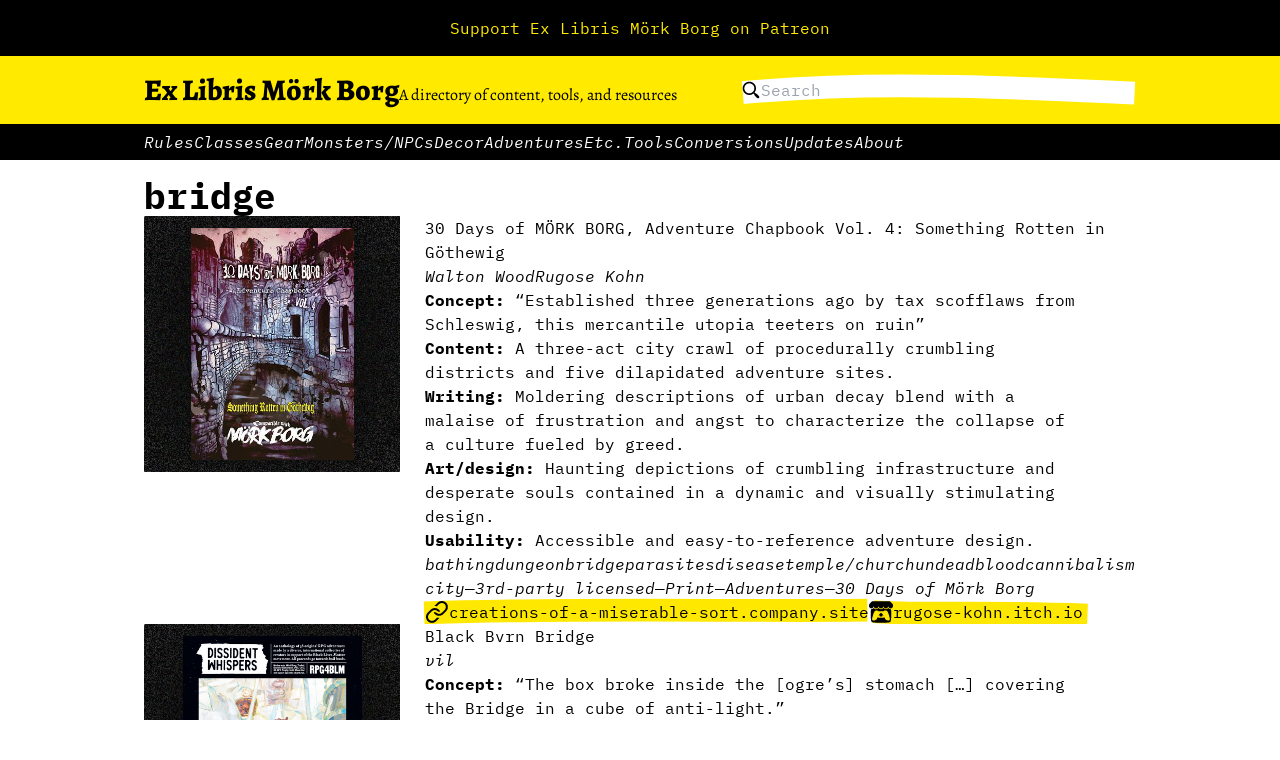

--- FILE ---
content_type: text/html; charset=utf-8
request_url: https://morkborg.exlibrisrpg.com/tags/bridge
body_size: 27468
content:



<!DOCTYPE html>
<html>
  <head>
    <meta name="viewport" content="width=device-width,initial-scale=1">
    <meta name="csrf-param" content="authenticity_token" />
<meta name="csrf-token" content="Xs5UWDfN95sQAm_FBKM1nPNWiMZFS7qSYbX3UhCrB-DGKX6YRV_46uhmkQmGD50d7KBCdhJHbpuYLznne71Ksg" />
    

    <link rel="stylesheet" href="/assets/tailwind-1c906fab15d478eeb67976857ff8b42ffb6086f6916f3da9d0ba60a7bf668a52.css" data-turbo-track="reload" />
    <link rel="stylesheet" href="/assets/application-fb0e9d627d1f5b48a43f1e9575a806acb40ab6c8e9d126b0ad50eada3c19939c.css" media="all" data-turbo-track="reload" />
    <script src="/assets/application-48ecb1d0702e1ea60f335bed6bc719e368608d6e4ac7374428787e4ead62f406.js" data-turbo-track="reload" defer="defer"></script>

    <link rel="stylesheet" href="/assets/themes/morkborg-6ee6ccc19b3ddfa5c003935453bf573dfa2d55e932ae99786f335af3595173b0.css" media="all" data-turbo-track="reload" />

<link rel="preload" href="/assets/UnifrakturCook-Bold-e056e6a2cbd5951027eeac4c0e84789d0a136b80902f0c5e6736b739fbec9390.ttf" as="font" type="font/ttf" crossorigin="anonymous">
<link rel="preload" href="/assets/IBMPlexMono-Regular-a55da72c696425b8ecc2d311367edc20883b257aadd0a57225691a544650e0c6.ttf" as="font" type="font/ttf" crossorigin="anonymous">
<link rel="preload" href="/assets/IBMPlexMono-Italic-4853d8d842d202cf3c3f4ee016bc1abc08314df730b91f857b7458fb2076ad09.ttf" as="font" type="font/ttf" crossorigin="anonymous">
<link rel="preload" href="/assets/IBMPlexMono-Bold-78a38b7e82761d4e120eda1675844aa2eb8cdb3d8ddd3058ca6bcaebbb26cab7.ttf" as="font" type="font/ttf" crossorigin="anonymous">
<link rel="preload" href="/assets/IBMPlexMono-BoldItalic-cf5c7151f894240663f628f7f7f7c5c8847939b4f4d1345007cb79eb7e7868ad.ttf" as="font" type="font/ttf" crossorigin="anonymous">
<link rel="preload" href="/assets/Alegreya-ExtraBold-cc417b36577c6e2554c5ac7634e55af40cc640357609114aceb333febe3666d4.ttf" as="font" type="font/ttf" crossorigin="anonymous">


    <link rel="apple-touch-icon" type="image/png" href="/assets/favicon-5bb8c3d53fccd513b6b57274bf411eeb72dd1c476022665f5963883e8379a130.ico" sizes="180x180" />
<link rel="apple-touch-icon" type="image/png" href="/assets/apple-touch-icon-0b70b5125e9c13d8154ffc7bfda9f616bf1f541657f673c19f0be342d02772f4.png" sizes="180x180" />
<link rel="icon" type="image/png" href="/assets/favicon-32x32-7d0f39bb304420375f6f3f9c8edf2b4ba7c130efdbcfabc6cd9962ede6186c62.png" sizes="32x32" />
<link rel="icon" type="image/png" href="/assets/favicon-16x16-8ff077adb635b3e59054de4dd2632e3a51d6a5b024caa28525dfc9819c42a1a2.png" sizes="16x16" />
<meta name="msapplication-TileColor" content="#ffec24">
<meta name="theme-color" content="#fced56">

    <title>bridge | Ex Libris Mörk Borg</title>
<link rel="canonical" href="https://morkborg.exlibrisrpg.com/tags/bridge">
<link rel="image_src" href="https://morkborg.exlibrisrpg.com/assets/exlibris_yellow_social-2938feefb998a76e38fd51927fd1fc5cc7631b4e9eeed6d5a045ba3b3f40b16d.jpg">
<meta property="og:title" content="bridge">
<meta property="og:site_name" content="Ex Libris Mörk Borg">
<meta property="og:image" content="https://morkborg.exlibrisrpg.com/assets/exlibris_yellow_social-2938feefb998a76e38fd51927fd1fc5cc7631b4e9eeed6d5a045ba3b3f40b16d.jpg">
<meta property="og:url" content="https://morkborg.exlibrisrpg.com/tags/bridge">
<meta name="twitter:card" content="summary_large_image">

    <script src="https://plausible.io/js/plausible.js" defer="defer" data-domain="exlibrisrpg.com,morkborg.exlibrisrpg.com"></script>
  </head>

  <body class="fill | tw-bg-primary-1 tw-text-main-11 tw-font-body">
      <a href="https://www.patreon.com/exlibrismorkborg" class="announcement | tw-bg-secondary-1 tw-text-accent-1 hover:tw-bg-accent-1 hover:tw-text-accent-12">
  <div class="tw-container tw-mx-auto tw-text-center tw-p-4">
    Support Ex Libris Mörk Borg on Patreon
  </div>
</a>



  <div class="fill | fill-with | tw-bg-primary-1">
    <header id="content">
      <div class="tw-bg-accent-2 tw-text-accent-12">
        <div class="tw-container tw-mx-auto tw-p-4 tw-flex tw-gap-4 tw-items-center tw-justify-between tw-flex-wrap">
          <div class="tw-flex tw-gap-4 tw-flex-grow tw-items-baseline tw-font-brand tw-flex-wrap highlight-none">
            <a class="tw-text-3xl tw-font-extrabold" href="/#content">Ex Libris Mörk Borg</a>
            <small class="tw-text-base">A directory of content, tools, and resources</small>
          </div>

          <div class="tw-w-4/12 tw-flex-grow">
              <nav id="nav-search" class="highlight-white" data-turbo-permanent>
  <form class="tw-w-full" data-controller="highlight" action="/search" accept-charset="UTF-8" method="get">
    <label class="tw-w-full tw-flex tw-gap-2 tw-items-center" for="query">
      <svg xmlns="http://www.w3.org/2000/svg" width="24" height="24" viewBox="0 0 24 24" fill="none" class="tw-flex-shrink-0 tw-w-5 tw-h-5">
<path d="M16.32 14.9L17.42 16C17.82 15.98 18.25 16.13 18.56 16.44L21.56 19.44C21.825 19.7244 21.9692 20.1004 21.9624 20.489C21.9555 20.8776 21.7981 21.2484 21.5232 21.5232C21.2484 21.7981 20.8776 21.9555 20.489 21.9624C20.1004 21.9692 19.7244 21.825 19.44 21.56L16.44 18.56C16.2908 18.4115 16.1745 18.2332 16.0987 18.0368C16.0228 17.8404 15.9892 17.6303 16 17.42L14.9 16.32C13.2927 17.5686 11.27 18.1576 9.24363 17.9671C7.2173 17.7767 5.33973 16.8211 3.99324 15.2949C2.64675 13.7687 1.93258 11.7867 1.99615 9.75238C2.05972 7.71811 2.89624 5.78455 4.33539 4.34539C5.77455 2.90624 7.70811 2.06972 9.74238 2.00615C11.7767 1.94258 13.7587 2.65675 15.2849 4.00324C16.8111 5.34973 17.7667 7.22729 17.9571 9.25363C18.1476 11.28 17.5586 13.3027 16.31 14.91L16.32 14.9ZM10 16C11.5913 16 13.1174 15.3679 14.2426 14.2426C15.3679 13.1174 16 11.5913 16 10C16 8.4087 15.3679 6.88258 14.2426 5.75736C13.1174 4.63214 11.5913 4 10 4C8.4087 4 6.88258 4.63214 5.75736 5.75736C4.63214 6.88258 4 8.4087 4 10C4 11.5913 4.63214 13.1174 5.75736 14.2426C6.88258 15.3679 8.4087 16 10 16V16Z" fill="currentColor"></path>
</svg>

      <input name="query" placeholder="Search" class="tw-bg-transparent" type="text" id="query" />
</label></form></nav>

          </div>
        </div>
      </div>

      <div class="tw-bg-secondary-2 tw-text-secondary-11">
  <div class="tw-container tw-mx-auto tw-flex tw-gap-3 tw-bg-secondary-2 tw-px-4 tw-py-1.5 tw-font-body tw-flex-wrap">
      <em><a href="/tags/rules">Rules</a></em>
      <em><a href="/tags/classes">Classes</a></em>
      <em><a href="/tags/gear">Gear</a></em>
      <em><a href="/tags/monsters-npcs">Monsters/NPCs</a></em>
      <em><a href="/tags/decor">Decor</a></em>
      <em><a href="/tags/adventures">Adventures</a></em>
      <em><a href="/tags/etc">Etc.</a></em>
      <em><a href="/tags/tools">Tools</a></em>
      <em><a href="/tags/conversions">Conversions</a></em>
      <em><a href="/tags/updates">Updates</a></em>
      <em><a href="/tags/about">About</a></em>
  </div>
</div>

    </header>

    <main class="fill-with">

      <div class="tw-container tw-mx-auto tw-p-4">
        <div class="tw-flex tw-flex-col tw-gap-6">

          

<h1 class="tw-text-4xl tw-font-semibold tw-text-body-12">bridge</h1>

<div class="trix-content">
  
</div>


<turbo-frame class="tw-flex tw-flex-col tw-gap-8" id="page_1" target="_top">
  
  <div id="entry_34ebfc39-82e6-4570-88ee-6f35d03f0fab" class="with-sidebar | tw-font-body" >
  <div>
    <div style="width: max(25%, 16rem)">
        <div class="tile" style="--cover-image: url('/rails/active_storage/representations/redirect/eyJfcmFpbHMiOnsibWVzc2FnZSI6IkJBaEpJaWszWWpBek56STNPUzFtTkdSakxUUm1OV1F0WWpkaU9DMDNPRE16WmpZNU1UZzRZbUVHT2daRlZBPT0iLCJleHAiOm51bGwsInB1ciI6ImJsb2JfaWQifX0=--1a5758f051d85e1b323d14ad2169827c1e53bb51/eyJfcmFpbHMiOnsibWVzc2FnZSI6IkJBaDdCem9MWm05eWJXRjBTU0lJYW5CbkJqb0dSVlE2RkhKbGMybDZaVjkwYjE5c2FXMXBkRnNIYVFMQ0FXa0N3Z0U9IiwiZXhwIjpudWxsLCJwdXIiOiJ2YXJpYXRpb24ifX0=--93e0834ce5a7d957f92767a39e444d634b3c1f68/Something%20Rotten%20in%20G%C3%B6thewig.jpg');">
          <div class="tile--cover"></div>
        </div>
    </div>

    <div class="tw-flex tw-flex-col tw-gap-3">
      <h1><a href="/entries/30-days-of-mork-borg-adventure-chapbook-vol-4-something-rotten-in-gothewig">30 Days of MÖRK BORG, Adventure Chapbook Vol. 4: Something Rotten in Göthewig</a></h1>

          <div class="tw-flex tw-gap-4 tw-flex-wrap">
            <em><a title="" href="/tags/walton-wood">Walton Wood</a></em>
<em><a title="" href="/tags/rugose-kohn">Rugose Kohn</a></em>

          </div>

      <div class="tw-max-w-prose tw-space-y-2 tw-text-base richtext"><div>
<strong>Concept:</strong> “Established three generations ago by tax scofflaws from Schleswig, this mercantile utopia teeters on ruin” <br><strong>Content:</strong> A three-act city crawl of procedurally crumbling districts and five dilapidated adventure sites.  <br><strong>Writing:</strong> Moldering descriptions of urban decay blend with a malaise of frustration and angst to characterize the collapse of a culture fueled by greed. <br><strong>Art/design: </strong>Haunting depictions of crumbling infrastructure and desperate souls contained in a dynamic and visually stimulating design.    <br><strong>Usability: </strong>Accessible and easy-to-reference adventure design. </div></div>

        <div class="tw-flex tw-gap-4 tw-flex-wrap">
            
            <em><a title="" href="/tags/bathing">bathing</a></em>
<em><a title="" href="/tags/dungeon">dungeon</a></em>
<em><a title="" href="/tags/bridge">bridge</a></em>
<em><a title="" href="/tags/parasites">parasites</a></em>
<em><a title="" href="/tags/disease">disease</a></em>
<em><a title="" href="/tags/temple-church">temple/church</a></em>
<em><a title="" href="/tags/undead">undead</a></em>
<em><a title="" href="/tags/blood">blood</a></em>
<em><a title="" href="/tags/cannibalism">cannibalism</a></em>
<em><a title="" href="/tags/city">city</a></em>

            <span>&mdash;</span>
            <em><a title="" href="/tags/3rd-party-licensed">3rd-party licensed</a></em>

            <span>&mdash;</span>
            <em><a title="" href="/tags/print">Print</a></em>

            <span>&mdash;</span>
            <em><a title="
  
  
  " href="/tags/adventures">Adventures</a></em>

            <span>&mdash;</span>
            <em><a title="" href="/tags/30-days-of-mork-borg">30 Days of Mörk Borg</a></em>

        </div>

        <div class="tw-flex tw-gap-4 tw-flex-wrap">
          <a class="tw-inline-flex tw-items-center tw-gap-2" data-controller="highlight" href="https://creations-of-a-miserable-sort.company.site/30-Days-of-MORK-BORG-Adventure-Chapbook-Vol-4-p519546331">
  <svg xmlns="http://www.w3.org/2000/svg" width="24" height="24" viewBox="0 0 24 24" fill="none" class="tw-flex-shrink-0">
<path d="M21.1308 11.242L18.3025 14.0702C18.1415 14.2315 17.9755 14.3797 17.802 14.5175C17.141 15.0477 16.3933 15.414 15.61 15.6205C14.8993 15.8147 14.157 15.8715 13.427 15.7925C12.748 15.7217 12.0765 15.5342 11.4488 15.2285C10.8583 14.9452 10.305 14.558 9.81726 14.0702C9.32951 13.5825 8.94226 13.0292 8.65926 12.4387C9.44076 11.8837 10.5333 11.958 11.2315 12.6562C11.9493 13.374 12.872 13.7627 13.8108 13.8212C14.4808 13.8617 15.163 13.7342 15.782 13.4375C16.183 13.2485 16.558 12.9867 16.8885 12.6562L19.7168 9.82775C21.2795 8.26525 21.2903 5.74425 19.7275 4.1815C18.1665 2.6205 15.6228 2.60825 14.06 4.171L11.8858 6.34525C11.0635 6.12425 10.215 6.0395 9.37026 6.0855C9.50826 5.91225 9.65676 5.746 9.81751 5.58525L12.6458 2.757C14.988 0.414748 18.7888 0.414748 21.131 2.757C23.4733 5.09925 23.4733 8.89975 21.1308 11.242Z" fill="currentColor"></path>
<path d="M14.0598 18.313L11.2313 21.1415C8.88901 23.4838 5.11126 23.5068 2.76726 21.1625C0.425007 18.8203 0.403757 14.9985 2.74601 12.6562L5.57426 9.82775C5.73526 9.66675 5.90126 9.5185 6.07451 9.3805C6.73576 8.85 7.48351 8.48425 8.26676 8.27725C8.97726 8.08275 9.71976 8.02625 10.45 8.10575C11.1288 8.1765 11.8005 8.364 12.4283 8.6695C13.0185 8.9525 13.572 9.33975 14.0598 9.8275C14.5475 10.3155 14.9348 10.8687 15.2175 11.459C14.4363 12.0142 13.344 11.94 12.6455 11.2415C11.9278 10.5238 11.005 10.135 10.0665 10.0765C9.39651 10.0358 8.71426 10.1633 8.09551 10.4603C7.69426 10.6493 7.31951 10.911 6.98901 11.2415L4.16026 14.0702C2.59776 15.6332 2.59776 18.1645 4.16026 19.727C5.72301 21.29 8.25451 21.29 9.81701 19.727L11.9913 17.5527C12.8115 17.772 13.6635 17.857 14.5068 17.813C14.3693 17.9862 14.2208 18.1522 14.0598 18.313Z" fill="currentColor"></path>
</svg>

  creations-of-a-miserable-sort.company.site
</a><a class="tw-inline-flex tw-items-center tw-gap-2" data-controller="highlight" href="https://rugose-kohn.itch.io/adventure-chapbook-vol-4">
  <svg xmlns="http://www.w3.org/2000/svg" width="24" height="24" viewBox="0 0 24 24" fill="none" class="tw-flex-shrink-0">
<g clip-path="url(#clip0)">
<path d="M3.10424 1.32964C2.0544 1.95291 -0.0139221 4.329 -0.0335083 4.95217V5.98362C-0.0335083 7.29102 1.18865 8.44017 2.29826 8.44017C3.63058 8.44017 4.74074 7.33599 4.74084 6.02537C4.74084 7.33599 5.81284 8.44017 7.14534 8.44017C8.47794 8.44017 9.51555 7.33599 9.51555 6.02537C9.51555 7.33599 10.6555 8.44017 11.9879 8.44017H12.0121C13.3446 8.44017 14.4846 7.33599 14.4846 6.02537C14.4846 7.33599 15.5223 8.44017 16.8547 8.44017C18.1872 8.44017 19.2592 7.33599 19.2592 6.02537C19.2592 7.33599 20.3695 8.44017 21.7018 8.44017C22.8114 8.44017 24.0335 7.29121 24.0335 5.98362V4.95217C24.0139 4.32891 21.9456 1.95272 20.8961 1.32964C17.6332 1.21507 15.3712 1.19521 11.9999 1.19576C8.62874 1.19603 4.03279 1.24872 3.10396 1.32964H3.10424ZM9.49872 7.82445C9.37127 8.04652 9.21348 8.24974 9.02985 8.42813C8.52686 8.9199 7.83739 9.22482 7.07739 9.22482C6.34626 9.22546 5.64336 8.93912 5.12079 8.42776C4.93854 8.24928 4.80005 8.05838 4.67325 7.83613L4.6727 7.83649C4.54589 8.05912 4.36934 8.24992 4.18672 8.42859C3.66405 8.93957 2.96116 9.22574 2.23012 9.22509C2.13854 9.22509 2.04318 9.1998 1.96612 9.17332C1.859 10.2887 1.81385 11.3547 1.79785 12.1319L1.79766 12.1363C1.79564 12.531 1.79371 12.8555 1.79178 13.3065C1.81238 15.6467 1.55996 20.8917 2.82359 22.1804C4.78176 22.637 8.38497 22.8449 11.9998 22.8461H12.0004C15.6152 22.8449 19.2184 22.637 21.1765 22.1804C22.4401 20.8916 22.1878 15.6466 22.2084 13.3064C22.2062 12.8555 22.2045 12.531 22.2025 12.1362L22.2022 12.1318C22.1864 11.3544 22.1411 10.2884 22.034 9.17305C21.9569 9.19953 21.8617 9.22491 21.77 9.22491C21.039 9.22555 20.3361 8.93939 19.8134 8.4284C19.6308 8.24974 19.4542 8.05902 19.3274 7.83631L19.3268 7.83594C19.1999 8.0582 19.0615 8.24909 18.8792 8.42758C18.3567 8.93884 17.6538 9.22518 16.9227 9.22445C16.1628 9.22445 15.4732 8.91944 14.9703 8.42776C14.7866 8.24937 14.6288 8.04615 14.5015 7.82408C14.3754 8.04587 14.2191 8.24909 14.0369 8.42776C13.5143 8.93902 12.8113 9.22528 12.0801 9.22454C12.0537 9.22454 12.0272 9.22344 12.0007 9.22261H12.0001C11.9736 9.22344 11.9471 9.22454 11.9202 9.22454C11.1891 9.22528 10.4861 8.93912 9.96346 8.42785C9.78139 8.24918 9.62497 8.04597 9.499 7.82417L9.49872 7.82445ZM7.48934 10.4227L7.48916 10.4236H7.49063C8.2864 10.4253 8.99325 10.4236 9.86911 11.3796C10.5585 11.3073 11.2788 11.2712 11.9997 11.2723H12.0003C12.7212 11.2713 13.4415 11.3073 14.131 11.3796C15.0069 10.4235 15.7138 10.4252 16.5095 10.4236H16.5109L16.5107 10.4227C16.8867 10.4227 18.3906 10.4227 19.4385 13.3659L20.5641 17.4035C21.3982 20.4073 20.2971 20.4807 18.9235 20.4833C16.8865 20.4075 15.7586 18.9282 15.7586 17.4491C14.631 17.6339 13.3156 17.7263 12.0002 17.7264H11.9996C10.6841 17.7264 9.3687 17.6339 8.24125 17.4491C8.24125 18.9282 7.11325 20.4075 5.07638 20.4833C3.70277 20.4807 2.60171 20.4073 3.43582 17.4035L4.56171 13.366C5.60962 10.4228 7.11353 10.4228 7.48953 10.4228L7.48934 10.4227ZM11.9997 12.7357V12.7363C11.9978 12.7382 9.85532 14.7058 9.47012 15.4056L10.8732 15.3494V16.573C10.8732 16.6302 11.4361 16.6069 11.9997 16.5808H12.0003C12.5637 16.6069 13.1268 16.6302 13.1268 16.573V15.3494L14.5298 15.4056C14.1445 14.7058 12.0002 12.7363 12.0002 12.7363V12.7357L11.9999 12.7359L11.9997 12.7357Z" fill="currentColor"></path>
</g>
<defs>
<clipPath id="clip0">
<rect width="24" height="24" fill="white"></rect>
</clipPath>
</defs>
</svg>

  rugose-kohn.itch.io
</a>
        </div>
    </div>
  </div>
</div>
<div id="entry_4be12852-8a39-45ac-9bff-c6ffc9f9e24c" class="with-sidebar | tw-font-body" >
  <div>
    <div style="width: max(25%, 16rem)">
        <div class="tile" style="--cover-image: url('/rails/active_storage/representations/redirect/eyJfcmFpbHMiOnsibWVzc2FnZSI6IkJBaEpJaWs1WkRjeVpqazBPQzFpTmpNNUxUUXlZekV0T1RaaE9TMDFaV05pTnpNeVlqYzNPV01HT2daRlZBPT0iLCJleHAiOm51bGwsInB1ciI6ImJsb2JfaWQifX0=--14b1907a10e580448c97ec7bd82e3f3fc71c3fec/eyJfcmFpbHMiOnsibWVzc2FnZSI6IkJBaDdCem9MWm05eWJXRjBTU0lJY0c1bkJqb0dSVlE2RkhKbGMybDZaVjkwYjE5c2FXMXBkRnNIYVFMQ0FXa0N3Z0U9IiwiZXhwIjpudWxsLCJwdXIiOiJ2YXJpYXRpb24ifX0=--7659a583e2f79de2e7f6a1352e5d93029adaed3a/dissidentwhispers.png');">
          <div class="tile--cover"></div>
        </div>
    </div>

    <div class="tw-flex tw-flex-col tw-gap-3">
      <h1><a href="/entries/black-bvrn-bridge">Black Bvrn Bridge</a></h1>

          <div class="tw-flex tw-gap-4 tw-flex-wrap">
            <em><a title="" href="/tags/vil">vil</a></em>

          </div>

      <div class="tw-max-w-prose tw-space-y-2 tw-text-base richtext"><div>
<strong>Concept:</strong> “The box broke inside the [ogre’s] stomach […] covering the Bridge in a cube of anti-light.”<strong><br>Content:</strong> Includes an inventive adventure-specific condition<strong><br>Writing:</strong> Provides context and important details about the scenario<strong><br>Art/design:</strong> Subdued but effective colors; concise but atmospheric map<strong><br>Usability:</strong> Logically and linearly laid out</div></div>

        <div class="tw-flex tw-gap-4 tw-flex-wrap">
            
            <em><a title="" href="/tags/print">Print</a></em>

            <span>&mdash;</span>
            <em><a title="
  
  
  " href="/tags/adventures">Adventures</a></em>

            <span>&mdash;</span>
            <em><a title="" href="/tags/bridge">bridge</a></em>
<em><a title="" href="/tags/one-shot">one-shot</a></em>

            <span>&mdash;</span>
            <em><a title="" href="/tags/dissident-whispers">Dissident Whispers</a></em>

            <span>&mdash;</span>
            <em><a title="Produced and/or published prior to the Mörk Borg Third Party License" href="/tags/special-license">Special license</a></em>

        </div>

        <div class="tw-flex tw-gap-4 tw-flex-wrap">
          <a class="tw-inline-flex tw-items-center tw-gap-2" data-controller="highlight" href="https://www.drivethrurpg.com/product/317424/Dissident-Whispers">
  <svg xmlns="http://www.w3.org/2000/svg" width="24" height="24" viewBox="0 0 24 24" fill="none" class="tw-flex-shrink-0">
<path d="M21.1308 11.242L18.3025 14.0702C18.1415 14.2315 17.9755 14.3797 17.802 14.5175C17.141 15.0477 16.3933 15.414 15.61 15.6205C14.8993 15.8147 14.157 15.8715 13.427 15.7925C12.748 15.7217 12.0765 15.5342 11.4488 15.2285C10.8583 14.9452 10.305 14.558 9.81726 14.0702C9.32951 13.5825 8.94226 13.0292 8.65926 12.4387C9.44076 11.8837 10.5333 11.958 11.2315 12.6562C11.9493 13.374 12.872 13.7627 13.8108 13.8212C14.4808 13.8617 15.163 13.7342 15.782 13.4375C16.183 13.2485 16.558 12.9867 16.8885 12.6562L19.7168 9.82775C21.2795 8.26525 21.2903 5.74425 19.7275 4.1815C18.1665 2.6205 15.6228 2.60825 14.06 4.171L11.8858 6.34525C11.0635 6.12425 10.215 6.0395 9.37026 6.0855C9.50826 5.91225 9.65676 5.746 9.81751 5.58525L12.6458 2.757C14.988 0.414748 18.7888 0.414748 21.131 2.757C23.4733 5.09925 23.4733 8.89975 21.1308 11.242Z" fill="currentColor"></path>
<path d="M14.0598 18.313L11.2313 21.1415C8.88901 23.4838 5.11126 23.5068 2.76726 21.1625C0.425007 18.8203 0.403757 14.9985 2.74601 12.6562L5.57426 9.82775C5.73526 9.66675 5.90126 9.5185 6.07451 9.3805C6.73576 8.85 7.48351 8.48425 8.26676 8.27725C8.97726 8.08275 9.71976 8.02625 10.45 8.10575C11.1288 8.1765 11.8005 8.364 12.4283 8.6695C13.0185 8.9525 13.572 9.33975 14.0598 9.8275C14.5475 10.3155 14.9348 10.8687 15.2175 11.459C14.4363 12.0142 13.344 11.94 12.6455 11.2415C11.9278 10.5238 11.005 10.135 10.0665 10.0765C9.39651 10.0358 8.71426 10.1633 8.09551 10.4603C7.69426 10.6493 7.31951 10.911 6.98901 11.2415L4.16026 14.0702C2.59776 15.6332 2.59776 18.1645 4.16026 19.727C5.72301 21.29 8.25451 21.29 9.81701 19.727L11.9913 17.5527C12.8115 17.772 13.6635 17.857 14.5068 17.813C14.3693 17.9862 14.2208 18.1522 14.0598 18.313Z" fill="currentColor"></path>
</svg>

  drivethrurpg.com
</a>
        </div>
    </div>
  </div>
</div>
<div id="entry_894a3ccf-0f32-4531-8340-1806e258ade2" class="with-sidebar | tw-font-body" >
  <div>
    <div style="width: max(25%, 16rem)">
        <div class="tile" style="--cover-image: url('/rails/active_storage/representations/redirect/eyJfcmFpbHMiOnsibWVzc2FnZSI6IkJBaEpJaWsxT0dObVlUQmhaQzFqWVdObUxUUTFNV0V0T1dRNU1TMDFOMk0zWVRJd05EWXlOakFHT2daRlZBPT0iLCJleHAiOm51bGwsInB1ciI6ImJsb2JfaWQifX0=--da27fd88db2affc54016d8e1cca43054149dd41d/eyJfcmFpbHMiOnsibWVzc2FnZSI6IkJBaDdCem9MWm05eWJXRjBTU0lJY0c1bkJqb0dSVlE2RkhKbGMybDZaVjkwYjE5c2FXMXBkRnNIYVFMQ0FXa0N3Z0U9IiwiZXhwIjpudWxsLCJwdXIiOiJ2YXJpYXRpb24ifX0=--7659a583e2f79de2e7f6a1352e5d93029adaed3a/fuck-this-im-out2.png');">
          <div class="tile--cover"></div>
        </div>
    </div>

    <div class="tw-flex tw-flex-col tw-gap-3">
      <h1><a href="/entries/fvck-this-i-m-out">FVCK THIS I’M OUT</a></h1>

          <div class="tw-flex tw-gap-4 tw-flex-wrap">
            <em><a title="" href="/tags/walton-wood">Walton Wood</a></em>

          </div>

      <div class="tw-max-w-prose tw-space-y-2 tw-text-base richtext"><div>
<strong>Concept:</strong> “A mashup based on Rugose Kohn’s 30 Days of MÖRK BORG”<strong><br>Content:</strong> A randomized bridge crawl with monsters and other hazards<strong><br>Writing:</strong> Concise and witty (hopefully)<strong><br>Art/design:</strong> Dominated by a strange landscape and its denizens<strong><br>Usability:</strong> Works best as a two-page spread</div></div>

        <div class="tw-flex tw-gap-4 tw-flex-wrap">
            
            <em><a title="" href="/tags/3rd-party-licensed">3rd-party licensed</a></em>

            <span>&mdash;</span>
            <em><a title="
  
  
  " href="/tags/adventures">Adventures</a></em>

            <span>&mdash;</span>
            <em><a title="" href="/tags/bridge">bridge</a></em>
<em><a title="" href="/tags/one-shot">one-shot</a></em>
<em><a title="" href="/tags/creepy-baby-faces">creepy baby faces</a></em>
<em><a title="" href="/tags/pointcrawl">pointcrawl</a></em>

            <span>&mdash;</span>
            <em><a title="A game jam based on Rugose Kohn&#39;s 30 Days of Mörk Borg
One Möre Day Jam page" href="/tags/one-more-day-jam">One Möre Day Jam</a></em>

        </div>

        <div class="tw-flex tw-gap-4 tw-flex-wrap">
          <a class="tw-inline-flex tw-items-center tw-gap-2" data-controller="highlight" href="https://urizenic.itch.io/fvck-this-im-out">
  <svg xmlns="http://www.w3.org/2000/svg" width="24" height="24" viewBox="0 0 24 24" fill="none" class="tw-flex-shrink-0">
<g clip-path="url(#clip0)">
<path d="M3.10424 1.32964C2.0544 1.95291 -0.0139221 4.329 -0.0335083 4.95217V5.98362C-0.0335083 7.29102 1.18865 8.44017 2.29826 8.44017C3.63058 8.44017 4.74074 7.33599 4.74084 6.02537C4.74084 7.33599 5.81284 8.44017 7.14534 8.44017C8.47794 8.44017 9.51555 7.33599 9.51555 6.02537C9.51555 7.33599 10.6555 8.44017 11.9879 8.44017H12.0121C13.3446 8.44017 14.4846 7.33599 14.4846 6.02537C14.4846 7.33599 15.5223 8.44017 16.8547 8.44017C18.1872 8.44017 19.2592 7.33599 19.2592 6.02537C19.2592 7.33599 20.3695 8.44017 21.7018 8.44017C22.8114 8.44017 24.0335 7.29121 24.0335 5.98362V4.95217C24.0139 4.32891 21.9456 1.95272 20.8961 1.32964C17.6332 1.21507 15.3712 1.19521 11.9999 1.19576C8.62874 1.19603 4.03279 1.24872 3.10396 1.32964H3.10424ZM9.49872 7.82445C9.37127 8.04652 9.21348 8.24974 9.02985 8.42813C8.52686 8.9199 7.83739 9.22482 7.07739 9.22482C6.34626 9.22546 5.64336 8.93912 5.12079 8.42776C4.93854 8.24928 4.80005 8.05838 4.67325 7.83613L4.6727 7.83649C4.54589 8.05912 4.36934 8.24992 4.18672 8.42859C3.66405 8.93957 2.96116 9.22574 2.23012 9.22509C2.13854 9.22509 2.04318 9.1998 1.96612 9.17332C1.859 10.2887 1.81385 11.3547 1.79785 12.1319L1.79766 12.1363C1.79564 12.531 1.79371 12.8555 1.79178 13.3065C1.81238 15.6467 1.55996 20.8917 2.82359 22.1804C4.78176 22.637 8.38497 22.8449 11.9998 22.8461H12.0004C15.6152 22.8449 19.2184 22.637 21.1765 22.1804C22.4401 20.8916 22.1878 15.6466 22.2084 13.3064C22.2062 12.8555 22.2045 12.531 22.2025 12.1362L22.2022 12.1318C22.1864 11.3544 22.1411 10.2884 22.034 9.17305C21.9569 9.19953 21.8617 9.22491 21.77 9.22491C21.039 9.22555 20.3361 8.93939 19.8134 8.4284C19.6308 8.24974 19.4542 8.05902 19.3274 7.83631L19.3268 7.83594C19.1999 8.0582 19.0615 8.24909 18.8792 8.42758C18.3567 8.93884 17.6538 9.22518 16.9227 9.22445C16.1628 9.22445 15.4732 8.91944 14.9703 8.42776C14.7866 8.24937 14.6288 8.04615 14.5015 7.82408C14.3754 8.04587 14.2191 8.24909 14.0369 8.42776C13.5143 8.93902 12.8113 9.22528 12.0801 9.22454C12.0537 9.22454 12.0272 9.22344 12.0007 9.22261H12.0001C11.9736 9.22344 11.9471 9.22454 11.9202 9.22454C11.1891 9.22528 10.4861 8.93912 9.96346 8.42785C9.78139 8.24918 9.62497 8.04597 9.499 7.82417L9.49872 7.82445ZM7.48934 10.4227L7.48916 10.4236H7.49063C8.2864 10.4253 8.99325 10.4236 9.86911 11.3796C10.5585 11.3073 11.2788 11.2712 11.9997 11.2723H12.0003C12.7212 11.2713 13.4415 11.3073 14.131 11.3796C15.0069 10.4235 15.7138 10.4252 16.5095 10.4236H16.5109L16.5107 10.4227C16.8867 10.4227 18.3906 10.4227 19.4385 13.3659L20.5641 17.4035C21.3982 20.4073 20.2971 20.4807 18.9235 20.4833C16.8865 20.4075 15.7586 18.9282 15.7586 17.4491C14.631 17.6339 13.3156 17.7263 12.0002 17.7264H11.9996C10.6841 17.7264 9.3687 17.6339 8.24125 17.4491C8.24125 18.9282 7.11325 20.4075 5.07638 20.4833C3.70277 20.4807 2.60171 20.4073 3.43582 17.4035L4.56171 13.366C5.60962 10.4228 7.11353 10.4228 7.48953 10.4228L7.48934 10.4227ZM11.9997 12.7357V12.7363C11.9978 12.7382 9.85532 14.7058 9.47012 15.4056L10.8732 15.3494V16.573C10.8732 16.6302 11.4361 16.6069 11.9997 16.5808H12.0003C12.5637 16.6069 13.1268 16.6302 13.1268 16.573V15.3494L14.5298 15.4056C14.1445 14.7058 12.0002 12.7363 12.0002 12.7363V12.7357L11.9999 12.7359L11.9997 12.7357Z" fill="currentColor"></path>
</g>
<defs>
<clipPath id="clip0">
<rect width="24" height="24" fill="white"></rect>
</clipPath>
</defs>
</svg>

  urizenic.itch.io
</a>
        </div>
    </div>
  </div>
</div>




  <div class="center" data-controller="hide" data-hide-hidden-class="hidden">
    <div class="tw-flex tw-gap-4 tw-justify-center tw-font-body">
      <span>Page 1 of 1</span>
    </div>
  </div>
</turbo-frame>
        </div>
      </div>
    </main>

    <footer>
      <div class="tw-bg-secondary-2 tw-text-secondary-11">
        <div class="tw-container tw-mx-auto tw-p-4 tw-font-body">
          <div class="switcher tw-text-xs tw-leading-relaxed">
            <ul role="menu" class="tw-flex tw-flex-col tw-gap-2">
              <li class="tw-font-brand tw-text-xl tw-font-extrabold"><a href="/#content">Ex Libris Mörk Borg</a></li>
              <li><a href="/tags">Tags</a></li>
              <li><a href="/search">Search</a></li>
              <li><a href="/credits">Credits</a></li>
              <li><a href="/about">About</a></li>
            </ul>

            <div class="tw-flex tw-flex-col tw-gap-2 tw-max-w-prose">
              <div class="trix-content">
  <div>Ex Libris Mörk Borg, ELMB annotations, and Ex Libris RPG are © 2020—2022 Walton Wood and  © 2022 —2023 Ian Long (except where noted otherwise). Additional writing by John Bannister.</div><div>Unless otherwise noted, the products presented here are independent productions by their respective authors/publishers and are not affiliated with Ockult Örtmästare Games or Stockholm Kartell. They are published under the MÖRK BORG Third Party License.</div><div>MÖRK BORG is copyright Ockult Örtmästare Games and Stockholm Kartell.</div>
</div>

            </div>
          </div>
        </div>
      </div>
    </footer>
  </div>

  </body>
</html>



--- FILE ---
content_type: text/css
request_url: https://morkborg.exlibrisrpg.com/assets/tailwind-1c906fab15d478eeb67976857ff8b42ffb6086f6916f3da9d0ba60a7bf668a52.css
body_size: 4843
content:
/*! tailwindcss v3.1.8 | MIT License | https://tailwindcss.com*/*,:after,:before{border:0 solid;box-sizing:border-box}:after,:before{--tw-content:""}html{-webkit-text-size-adjust:100%;font-family:ui-sans-serif,system-ui,-apple-system,BlinkMacSystemFont,Segoe UI,Roboto,Helvetica Neue,Arial,Noto Sans,sans-serif,Apple Color Emoji,Segoe UI Emoji,Segoe UI Symbol,Noto Color Emoji;line-height:1.5;-moz-tab-size:4;-o-tab-size:4;tab-size:4}body{line-height:inherit;margin:0}hr{border-top-width:1px;color:inherit;height:0}abbr:where([title]){-webkit-text-decoration:underline dotted;text-decoration:underline dotted}h1,h2,h3,h4,h5,h6{font-size:inherit;font-weight:inherit}a{color:inherit;text-decoration:inherit}b,strong{font-weight:bolder}code,kbd,pre,samp{font-family:ui-monospace,SFMono-Regular,Menlo,Monaco,Consolas,Liberation Mono,Courier New,monospace;font-size:1em}small{font-size:80%}sub,sup{font-size:75%;line-height:0;position:relative;vertical-align:initial}sub{bottom:-.25em}sup{top:-.5em}table{border-collapse:collapse;border-color:inherit;text-indent:0}button,input,optgroup,select,textarea{color:inherit;font-family:inherit;font-size:100%;font-weight:inherit;line-height:inherit;margin:0;padding:0}button,select{text-transform:none}[type=button],[type=reset],[type=submit],button{-webkit-appearance:button;background-color:initial;background-image:none}:-moz-focusring{outline:auto}:-moz-ui-invalid{box-shadow:none}progress{vertical-align:initial}::-webkit-inner-spin-button,::-webkit-outer-spin-button{height:auto}[type=search]{-webkit-appearance:textfield;outline-offset:-2px}::-webkit-search-decoration{-webkit-appearance:none}::-webkit-file-upload-button{-webkit-appearance:button;font:inherit}summary{display:list-item}blockquote,dd,dl,figure,h1,h2,h3,h4,h5,h6,hr,p,pre{margin:0}fieldset{margin:0}fieldset,legend{padding:0}menu,ol,ul{list-style:none;margin:0;padding:0}textarea{resize:vertical}input::-moz-placeholder,textarea::-moz-placeholder{color:#9ca3af;opacity:1}input::placeholder,textarea::placeholder{color:#9ca3af;opacity:1}[role=button],button{cursor:pointer}:disabled{cursor:default}audio,canvas,embed,iframe,img,object,svg,video{display:block;vertical-align:middle}img,video{height:auto;max-width:100%}button,input,optgroup,select,textarea{color:text}h1,h2,h3,h4,h5,h6{font-size:revert;font-weight:revert}*,:after,:before{--tw-border-spacing-x:0;--tw-border-spacing-y:0;--tw-translate-x:0;--tw-translate-y:0;--tw-rotate:0;--tw-skew-x:0;--tw-skew-y:0;--tw-scale-x:1;--tw-scale-y:1;--tw-pan-x: ;--tw-pan-y: ;--tw-pinch-zoom: ;--tw-scroll-snap-strictness:proximity;--tw-ordinal: ;--tw-slashed-zero: ;--tw-numeric-figure: ;--tw-numeric-spacing: ;--tw-numeric-fraction: ;--tw-ring-inset: ;--tw-ring-offset-width:0px;--tw-ring-offset-color:#fff;--tw-ring-color:rgba(59,130,246,.5);--tw-ring-offset-shadow:0 0 #0000;--tw-ring-shadow:0 0 #0000;--tw-shadow:0 0 #0000;--tw-shadow-colored:0 0 #0000;--tw-blur: ;--tw-brightness: ;--tw-contrast: ;--tw-grayscale: ;--tw-hue-rotate: ;--tw-invert: ;--tw-saturate: ;--tw-sepia: ;--tw-drop-shadow: ;--tw-backdrop-blur: ;--tw-backdrop-brightness: ;--tw-backdrop-contrast: ;--tw-backdrop-grayscale: ;--tw-backdrop-hue-rotate: ;--tw-backdrop-invert: ;--tw-backdrop-opacity: ;--tw-backdrop-saturate: ;--tw-backdrop-sepia: }::-webkit-backdrop{--tw-border-spacing-x:0;--tw-border-spacing-y:0;--tw-translate-x:0;--tw-translate-y:0;--tw-rotate:0;--tw-skew-x:0;--tw-skew-y:0;--tw-scale-x:1;--tw-scale-y:1;--tw-pan-x: ;--tw-pan-y: ;--tw-pinch-zoom: ;--tw-scroll-snap-strictness:proximity;--tw-ordinal: ;--tw-slashed-zero: ;--tw-numeric-figure: ;--tw-numeric-spacing: ;--tw-numeric-fraction: ;--tw-ring-inset: ;--tw-ring-offset-width:0px;--tw-ring-offset-color:#fff;--tw-ring-color:rgba(59,130,246,.5);--tw-ring-offset-shadow:0 0 #0000;--tw-ring-shadow:0 0 #0000;--tw-shadow:0 0 #0000;--tw-shadow-colored:0 0 #0000;--tw-blur: ;--tw-brightness: ;--tw-contrast: ;--tw-grayscale: ;--tw-hue-rotate: ;--tw-invert: ;--tw-saturate: ;--tw-sepia: ;--tw-drop-shadow: ;--tw-backdrop-blur: ;--tw-backdrop-brightness: ;--tw-backdrop-contrast: ;--tw-backdrop-grayscale: ;--tw-backdrop-hue-rotate: ;--tw-backdrop-invert: ;--tw-backdrop-opacity: ;--tw-backdrop-saturate: ;--tw-backdrop-sepia: }::backdrop{--tw-border-spacing-x:0;--tw-border-spacing-y:0;--tw-translate-x:0;--tw-translate-y:0;--tw-rotate:0;--tw-skew-x:0;--tw-skew-y:0;--tw-scale-x:1;--tw-scale-y:1;--tw-pan-x: ;--tw-pan-y: ;--tw-pinch-zoom: ;--tw-scroll-snap-strictness:proximity;--tw-ordinal: ;--tw-slashed-zero: ;--tw-numeric-figure: ;--tw-numeric-spacing: ;--tw-numeric-fraction: ;--tw-ring-inset: ;--tw-ring-offset-width:0px;--tw-ring-offset-color:#fff;--tw-ring-color:rgba(59,130,246,.5);--tw-ring-offset-shadow:0 0 #0000;--tw-ring-shadow:0 0 #0000;--tw-shadow:0 0 #0000;--tw-shadow-colored:0 0 #0000;--tw-blur: ;--tw-brightness: ;--tw-contrast: ;--tw-grayscale: ;--tw-hue-rotate: ;--tw-invert: ;--tw-saturate: ;--tw-sepia: ;--tw-drop-shadow: ;--tw-backdrop-blur: ;--tw-backdrop-brightness: ;--tw-backdrop-contrast: ;--tw-backdrop-grayscale: ;--tw-backdrop-hue-rotate: ;--tw-backdrop-invert: ;--tw-backdrop-opacity: ;--tw-backdrop-saturate: ;--tw-backdrop-sepia: }.tw-container{width:100%}@media (min-width:100%){.tw-container{max-width:100%}}@media (min-width:1024px){.tw-container{max-width:1024px}}.tw-button{border-radius:.25rem;border-width:1px;font-weight:300;outline:2px solid transparent;outline-offset:2px;padding:.125rem .5rem;transition-duration:.15s;transition-property:color,background-color,border-color,fill,stroke,opacity,box-shadow,transform,filter,-webkit-text-decoration-color,-webkit-backdrop-filter;transition-property:color,background-color,border-color,text-decoration-color,fill,stroke,opacity,box-shadow,transform,filter,backdrop-filter;transition-property:color,background-color,border-color,text-decoration-color,fill,stroke,opacity,box-shadow,transform,filter,backdrop-filter,-webkit-text-decoration-color,-webkit-backdrop-filter;transition-timing-function:cubic-bezier(.4,0,.2,1)}.tw-button:focus{--tw-ring-offset-shadow:var(--tw-ring-inset) 0 0 0 var(--tw-ring-offset-width) var(--tw-ring-offset-color);--tw-ring-shadow:var(--tw-ring-inset) 0 0 0 calc(3px + var(--tw-ring-offset-width)) var(--tw-ring-color);box-shadow:var(--tw-ring-offset-shadow),var(--tw-ring-shadow),var(--tw-shadow,0 0 #0000)}.tw-button-secondary{--tw-border-opacity:1;--tw-bg-opacity:1;--tw-text-opacity:1;--tw-ring-opacity:1;--tw-ring-color:hsl(var(--color--secondary-5)/var(--tw-ring-opacity));background-color:hsl(var(--color--secondary-3)/var(--tw-bg-opacity));border-color:hsl(var(--color--secondary-6)/var(--tw-border-opacity));color:hsl(var(--color--secondary-11)/var(--tw-text-opacity))}.tw-button-secondary:hover{background-color:hsl(var(--color--secondary-4)/var(--tw-bg-opacity))}.tw-button-secondary:active,.tw-button-secondary:hover{--tw-border-opacity:1;--tw-bg-opacity:1;border-color:hsl(var(--color--secondary-7)/var(--tw-border-opacity))}.tw-button-secondary:active{background-color:hsl(var(--color--secondary-5)/var(--tw-bg-opacity))}.tw-button-accent{--tw-border-opacity:1;--tw-bg-opacity:1;--tw-text-opacity:1;--tw-ring-opacity:1;--tw-ring-color:hsl(var(--color--accent-5)/var(--tw-ring-opacity));background-color:hsl(var(--color--accent-3)/var(--tw-bg-opacity));border-color:hsl(var(--color--accent-6)/var(--tw-border-opacity));color:hsl(var(--color--accent-11)/var(--tw-text-opacity))}.tw-button-accent:hover{background-color:hsl(var(--color--accent-4)/var(--tw-bg-opacity))}.tw-button-accent:active,.tw-button-accent:hover{--tw-border-opacity:1;--tw-bg-opacity:1;border-color:hsl(var(--color--accent-7)/var(--tw-border-opacity))}.tw-button-accent:active{background-color:hsl(var(--color--accent-5)/var(--tw-bg-opacity))}.tw-sr-only{clip:rect(0,0,0,0);border-width:0;height:1px;margin:-1px;overflow:hidden;padding:0;position:absolute;white-space:nowrap;width:1px}.tw-pointer-events-none{pointer-events:none}.tw-invisible{visibility:hidden}.tw-absolute{position:absolute}.tw-relative{position:relative}.-tw-inset-1{bottom:-.25rem;left:-.25rem;right:-.25rem;top:-.25rem}.tw-inset-0{bottom:0;left:0;right:0;top:0}.tw-bottom-0{bottom:0}.tw-left-0{left:0}.tw-right-0{right:0}.tw-top-1{top:.25rem}.tw-top-0{top:0}.tw-order-2{order:2}.tw-order-3{order:3}.tw-order-5{order:5}.tw-order-4{order:4}.tw-col-start-2{grid-column-start:2}.tw-row-span-2{grid-row:span 2/span 2}.tw-m-4{margin:1rem}.tw-mx-auto{margin-left:auto;margin-right:auto}.tw-mt-4{margin-top:1rem}.tw-box-content{box-sizing:initial}.tw-block{display:block}.tw-flex{display:flex}.tw-inline-flex{display:inline-flex}.tw-table{display:table}.tw-contents{display:contents}.tw-hidden{display:none}.tw-h-64{height:16rem}.tw-h-full{height:100%}.tw-h-24{height:6rem}.tw-h-5{height:1.25rem}.tw-h-screen{height:100vh}.tw-min-h-screen{min-height:100vh}.tw-w-full{width:100%}.tw-w-64{width:16rem}.tw-w-auto{width:auto}.tw-w-1\/2{width:50%}.tw-w-60{width:15rem}.tw-w-5{width:1.25rem}.tw-w-14{width:3.5rem}.tw-w-96{width:24rem}.tw-w-4\/12{width:33.333333%}.tw-w-\[5\%\]{width:5%}.tw-w-\[40\%\]{width:40%}.tw-min-w-fit{min-width:-webkit-fit-content;min-width:-moz-fit-content;min-width:fit-content}.tw-max-w-prose{max-width:65ch}.tw-max-w-lg{max-width:32rem}.tw-max-w-md{max-width:28rem}.tw-max-w-3xl{max-width:48rem}.tw-flex-1{flex:1 1 0%}.tw-flex-shrink-0{flex-shrink:0}.tw-flex-grow-\[9999\]{flex-grow:9999}.tw-flex-grow{flex-grow:1}.tw-table-fixed{table-layout:fixed}.tw-border-separate{border-collapse:initial}@-webkit-keyframes tw-pulse{50%{opacity:.5}}@keyframes tw-pulse{50%{opacity:.5}}.tw-animate-pulse{-webkit-animation:tw-pulse 2s cubic-bezier(.4,0,.6,1) infinite;animation:tw-pulse 2s cubic-bezier(.4,0,.6,1) infinite}.tw-cursor-default{cursor:default}.tw-select-none{-webkit-user-select:none;-moz-user-select:none;user-select:none}.tw-snap-x{scroll-snap-type:x var(--tw-scroll-snap-strictness)}.tw-snap-start{scroll-snap-align:start}.tw-scroll-pl-3{scroll-padding-left:.75rem}.tw-scroll-pr-3{scroll-padding-right:.75rem}.tw-columns-4{-moz-columns:4;column-count:4}.tw-grid-cols-\[512px_minmax\(512px\,_768px\)\]{grid-template-columns:512px minmax(512px,768px)}.tw-grid-rows-\[100vh_auto\]{grid-template-rows:100vh auto}.tw-flex-row{flex-direction:row}.tw-flex-col{flex-direction:column}.tw-flex-wrap{flex-wrap:wrap}.tw-place-content-center{place-content:center}.tw-place-items-center{place-items:center}.tw-items-start{align-items:flex-start}.tw-items-center{align-items:center}.tw-items-baseline{align-items:baseline}.tw-justify-center{justify-content:center}.tw-justify-between{justify-content:space-between}.tw-gap-6{gap:1.5rem}.tw-gap-3{gap:.75rem}.tw-gap-4{gap:1rem}.tw-gap-8{gap:2rem}.tw-gap-2{gap:.5rem}.tw-gap-1{gap:.25rem}.tw-gap-24{gap:6rem}.tw-space-y-2>:not([hidden])~:not([hidden]){--tw-space-y-reverse:0;margin-bottom:calc(.5rem*var(--tw-space-y-reverse));margin-top:calc(.5rem*(1 - var(--tw-space-y-reverse)))}.tw-place-self-stretch{place-self:stretch}.tw-overflow-hidden{overflow:hidden}.tw-overflow-x-auto{overflow-x:auto}.tw-overflow-y-hidden{overflow-y:hidden}.tw-scroll-smooth{scroll-behavior:smooth}.tw-rounded{border-radius:.25rem}.tw-rounded-full{border-radius:9999px}.tw-rounded-lg{border-radius:.5rem}.tw-rounded-sm{border-radius:.125rem}.tw-border{border-width:1px}.tw-border-2{border-width:2px}.tw-border-accent-6{--tw-border-opacity:1;border-color:hsl(var(--color--accent-6)/var(--tw-border-opacity))}.tw-border-main-11{--tw-border-opacity:1;border-color:hsl(var(--color--main-11)/var(--tw-border-opacity))}.tw-border-white{--tw-border-opacity:1;border-color:rgb(255 255 255/var(--tw-border-opacity))}.tw-border-accent-7{--tw-border-opacity:1;border-color:hsl(var(--color--accent-7)/var(--tw-border-opacity))}.tw-border-main-7{--tw-border-opacity:1;border-color:hsl(var(--color--main-7)/var(--tw-border-opacity))}.tw-bg-accent-5{--tw-bg-opacity:1;background-color:hsl(var(--color--accent-5)/var(--tw-bg-opacity))}.tw-bg-accent-4{--tw-bg-opacity:1;background-color:hsl(var(--color--accent-4)/var(--tw-bg-opacity))}.tw-bg-primary-1{--tw-bg-opacity:1;background-color:hsl(var(--color--primary-1)/var(--tw-bg-opacity))}.tw-bg-accent-4\/50{background-color:hsl(var(--color--accent-4)/.5)}.tw-bg-transparent{background-color:initial}.tw-bg-accent-9{--tw-bg-opacity:1;background-color:hsl(var(--color--accent-9)/var(--tw-bg-opacity))}.tw-bg-accent-2{--tw-bg-opacity:1;background-color:hsl(var(--color--accent-2)/var(--tw-bg-opacity))}.tw-bg-accent-3{--tw-bg-opacity:1;background-color:hsl(var(--color--accent-3)/var(--tw-bg-opacity))}.tw-bg-accent-1{--tw-bg-opacity:1;background-color:hsl(var(--color--accent-1)/var(--tw-bg-opacity))}.tw-bg-white\/30{background-color:hsla(0,0%,100%,.3)}.tw-bg-white\/20{background-color:hsla(0,0%,100%,.2)}.tw-bg-secondary-2{--tw-bg-opacity:1;background-color:hsl(var(--color--secondary-2)/var(--tw-bg-opacity))}.tw-bg-secondary-3{--tw-bg-opacity:1;background-color:hsl(var(--color--secondary-3)/var(--tw-bg-opacity))}.tw-bg-secondary-1{--tw-bg-opacity:1;background-color:hsl(var(--color--secondary-1)/var(--tw-bg-opacity))}.tw-bg-white{--tw-bg-opacity:1;background-color:rgb(255 255 255/var(--tw-bg-opacity))}.tw-bg-main-3{--tw-bg-opacity:1;background-color:hsl(var(--color--main-3)/var(--tw-bg-opacity))}.tw-bg-main-1{--tw-bg-opacity:1;background-color:hsl(var(--color--main-1)/var(--tw-bg-opacity))}.tw-bg-main-2{--tw-bg-opacity:1;background-color:hsl(var(--color--main-2)/var(--tw-bg-opacity))}.tw-bg-primary-2{--tw-bg-opacity:1;background-color:hsl(var(--color--primary-2)/var(--tw-bg-opacity))}.tw-bg-primary-3{--tw-bg-opacity:1;background-color:hsl(var(--color--primary-3)/var(--tw-bg-opacity))}.tw-bg-main-4{--tw-bg-opacity:1;background-color:hsl(var(--color--main-4)/var(--tw-bg-opacity))}.tw-bg-primary-4{--tw-bg-opacity:1;background-color:hsl(var(--color--primary-4)/var(--tw-bg-opacity))}.tw-bg-secondary-4{--tw-bg-opacity:1;background-color:hsl(var(--color--secondary-4)/var(--tw-bg-opacity))}.tw-bg-main-5{--tw-bg-opacity:1;background-color:hsl(var(--color--main-5)/var(--tw-bg-opacity))}.tw-bg-primary-5{--tw-bg-opacity:1;background-color:hsl(var(--color--primary-5)/var(--tw-bg-opacity))}.tw-bg-secondary-5{--tw-bg-opacity:1;background-color:hsl(var(--color--secondary-5)/var(--tw-bg-opacity))}.tw-bg-main-6{--tw-bg-opacity:1;background-color:hsl(var(--color--main-6)/var(--tw-bg-opacity))}.tw-bg-accent-6{--tw-bg-opacity:1;background-color:hsl(var(--color--accent-6)/var(--tw-bg-opacity))}.tw-bg-primary-6{--tw-bg-opacity:1;background-color:hsl(var(--color--primary-6)/var(--tw-bg-opacity))}.tw-bg-secondary-6{--tw-bg-opacity:1;background-color:hsl(var(--color--secondary-6)/var(--tw-bg-opacity))}.tw-bg-main-7{--tw-bg-opacity:1;background-color:hsl(var(--color--main-7)/var(--tw-bg-opacity))}.tw-bg-accent-7{--tw-bg-opacity:1;background-color:hsl(var(--color--accent-7)/var(--tw-bg-opacity))}.tw-bg-primary-7{--tw-bg-opacity:1;background-color:hsl(var(--color--primary-7)/var(--tw-bg-opacity))}.tw-bg-secondary-7{--tw-bg-opacity:1;background-color:hsl(var(--color--secondary-7)/var(--tw-bg-opacity))}.tw-bg-main-8{--tw-bg-opacity:1;background-color:hsl(var(--color--main-8)/var(--tw-bg-opacity))}.tw-bg-accent-8{--tw-bg-opacity:1;background-color:hsl(var(--color--accent-8)/var(--tw-bg-opacity))}.tw-bg-primary-8{--tw-bg-opacity:1;background-color:hsl(var(--color--primary-8)/var(--tw-bg-opacity))}.tw-bg-secondary-8{--tw-bg-opacity:1;background-color:hsl(var(--color--secondary-8)/var(--tw-bg-opacity))}.tw-bg-main-9{--tw-bg-opacity:1;background-color:hsl(var(--color--main-9)/var(--tw-bg-opacity))}.tw-bg-primary-9{--tw-bg-opacity:1;background-color:hsl(var(--color--primary-9)/var(--tw-bg-opacity))}.tw-bg-secondary-9{--tw-bg-opacity:1;background-color:hsl(var(--color--secondary-9)/var(--tw-bg-opacity))}.tw-bg-main-10{--tw-bg-opacity:1;background-color:hsl(var(--color--main-10)/var(--tw-bg-opacity))}.tw-bg-accent-10{--tw-bg-opacity:1;background-color:hsl(var(--color--accent-10)/var(--tw-bg-opacity))}.tw-bg-primary-10{--tw-bg-opacity:1;background-color:hsl(var(--color--primary-10)/var(--tw-bg-opacity))}.tw-bg-secondary-10{--tw-bg-opacity:1;background-color:hsl(var(--color--secondary-10)/var(--tw-bg-opacity))}.tw-bg-main-11{--tw-bg-opacity:1;background-color:hsl(var(--color--main-11)/var(--tw-bg-opacity))}.tw-bg-accent-11{--tw-bg-opacity:1;background-color:hsl(var(--color--accent-11)/var(--tw-bg-opacity))}.tw-bg-primary-11{--tw-bg-opacity:1;background-color:hsl(var(--color--primary-11)/var(--tw-bg-opacity))}.tw-bg-secondary-11{--tw-bg-opacity:1;background-color:hsl(var(--color--secondary-11)/var(--tw-bg-opacity))}.tw-bg-main-12{--tw-bg-opacity:1;background-color:hsl(var(--color--main-12)/var(--tw-bg-opacity))}.tw-bg-accent-12{--tw-bg-opacity:1;background-color:hsl(var(--color--accent-12)/var(--tw-bg-opacity))}.tw-bg-primary-12{--tw-bg-opacity:1;background-color:hsl(var(--color--primary-12)/var(--tw-bg-opacity))}.tw-bg-secondary-12{--tw-bg-opacity:1;background-color:hsl(var(--color--secondary-12)/var(--tw-bg-opacity))}.tw-bg-gradient-to-tr{background-image:linear-gradient(to top right,var(--tw-gradient-stops))}.tw-from-primary-9{--tw-gradient-from:hsl(var(--color--primary-9));--tw-gradient-to:hsl(var(--color--primary-9)/0);--tw-gradient-stops:var(--tw-gradient-from),var(--tw-gradient-to)}.tw-to-secondary-9{--tw-gradient-to:hsl(var(--color--secondary-9))}.tw-bg-\[length\:100\%_120\%\]{background-size:100% 120%}.tw-bg-center{background-position:50%}.tw-object-contain{-o-object-fit:contain;object-fit:contain}.tw-object-top{-o-object-position:top;object-position:top}.tw-p-4{padding:1rem}.tw-p-2{padding:.5rem}.tw-p-1{padding:.25rem}.tw-p-0{padding:0}.tw-p-3{padding:.75rem}.tw-p-8{padding:2rem}.tw-px-2{padding-left:.5rem;padding-right:.5rem}.tw-py-0\.5{padding-bottom:.125rem;padding-top:.125rem}.tw-py-0{padding-bottom:0;padding-top:0}.tw-px-4{padding-left:1rem;padding-right:1rem}.tw-py-2{padding-bottom:.5rem;padding-top:.5rem}.tw-px-1\.5{padding-left:.375rem;padding-right:.375rem}.tw-px-1{padding-left:.25rem;padding-right:.25rem}.tw-py-1{padding-bottom:.25rem;padding-top:.25rem}.tw-py-1\.5{padding-bottom:.375rem;padding-top:.375rem}.tw-py-8{padding-bottom:2rem;padding-top:2rem}.tw-py-16{padding-bottom:4rem;padding-top:4rem}.tw-py-5{padding-bottom:1.25rem;padding-top:1.25rem}.tw-pl-2{padding-left:.5rem}.tw-text-center{text-align:center}.tw-text-right{text-align:right}.tw-align-middle{vertical-align:middle}.tw-font-body{font-family:var(--font-family--body)}.tw-font-brand{font-family:var(--font-family--brand)}.tw-font-display{font-family:var(--font-family--display)}.tw-text-2xl{font-size:1.5rem;line-height:2rem}.tw-text-3xl{font-size:1.875rem;line-height:2.25rem}.tw-text-xl{font-size:1.25rem;line-height:1.75rem}.tw-text-base{font-size:1rem;line-height:1.5rem}.tw-text-sm{font-size:.875rem;line-height:1.25rem}.tw-text-lg{font-size:1.125rem;line-height:1.75rem}.tw-text-6xl{font-size:3.75rem;line-height:1}.tw-text-5xl{font-size:3rem;line-height:1}.tw-text-4xl{font-size:2.25rem;line-height:2.5rem}.tw-text-xs{font-size:.75rem;line-height:1rem}.tw-font-semibold{font-weight:600}.tw-font-light{font-weight:300}.tw-font-extrabold{font-weight:800}.tw-font-medium{font-weight:500}.tw-uppercase{text-transform:uppercase}.tw-lowercase{text-transform:lowercase}.tw-lining-nums{--tw-numeric-figure:lining-nums;font-variant-numeric:var(--tw-ordinal) var(--tw-slashed-zero) var(--tw-numeric-figure) var(--tw-numeric-spacing) var(--tw-numeric-fraction)}.tw-leading-none{line-height:1}.tw-leading-normal{line-height:1.5}.tw-leading-relaxed{line-height:1.625}.tw-tracking-tight{letter-spacing:-.025em}.tw-text-main-11{--tw-text-opacity:1;color:hsl(var(--color--main-11)/var(--tw-text-opacity))}.tw-text-main-12{--tw-text-opacity:1;color:hsl(var(--color--main-12)/var(--tw-text-opacity))}.tw-text-accent-10{--tw-text-opacity:1;color:hsl(var(--color--accent-10)/var(--tw-text-opacity))}.tw-text-accent-11{--tw-text-opacity:1;color:hsl(var(--color--accent-11)/var(--tw-text-opacity))}.tw-text-accent-9{--tw-text-opacity:1;color:hsl(var(--color--accent-9)/var(--tw-text-opacity))}.tw-text-accent-1{--tw-text-opacity:1;color:hsl(var(--color--accent-1)/var(--tw-text-opacity))}.tw-text-secondary-1{--tw-text-opacity:1;color:hsl(var(--color--secondary-1)/var(--tw-text-opacity))}.tw-text-accent-12{--tw-text-opacity:1;color:hsl(var(--color--accent-12)/var(--tw-text-opacity))}.tw-text-white{--tw-text-opacity:1;color:rgb(255 255 255/var(--tw-text-opacity))}.tw-text-current{color:currentColor}.tw-text-secondary-11{--tw-text-opacity:1;color:hsl(var(--color--secondary-11)/var(--tw-text-opacity))}.tw-text-secondary-12{--tw-text-opacity:1;color:hsl(var(--color--secondary-12)/var(--tw-text-opacity))}.tw-underline{-webkit-text-decoration-line:underline;text-decoration-line:underline}.tw-underline-offset-4{text-underline-offset:4px}.tw-opacity-0{opacity:0}.tw-opacity-60{opacity:.6}.tw-shadow-md{--tw-shadow:0 4px 6px -1px rgba(0,0,0,.1),0 2px 4px -2px rgba(0,0,0,.1);--tw-shadow-colored:0 4px 6px -1px var(--tw-shadow-color),0 2px 4px -2px var(--tw-shadow-color)}.tw-shadow,.tw-shadow-md{box-shadow:var(--tw-ring-offset-shadow,0 0 #0000),var(--tw-ring-shadow,0 0 #0000),var(--tw-shadow)}.tw-shadow{--tw-shadow:0 1px 3px 0 rgba(0,0,0,.1),0 1px 2px -1px rgba(0,0,0,.1);--tw-shadow-colored:0 1px 3px 0 var(--tw-shadow-color),0 1px 2px -1px var(--tw-shadow-color)}.tw-shadow-sm{--tw-shadow:0 1px 2px 0 rgba(0,0,0,.05);--tw-shadow-colored:0 1px 2px 0 var(--tw-shadow-color);box-shadow:var(--tw-ring-offset-shadow,0 0 #0000),var(--tw-ring-shadow,0 0 #0000),var(--tw-shadow)}.tw-shadow-accent-3{--tw-shadow-color:hsl(var(--color--accent-3));--tw-shadow:var(--tw-shadow-colored)}.tw-shadow-accent-2{--tw-shadow-color:hsl(var(--color--accent-2));--tw-shadow:var(--tw-shadow-colored)}.tw-outline-none{outline:2px solid transparent;outline-offset:2px}.tw-ring-accent-5{--tw-ring-opacity:1;--tw-ring-color:hsl(var(--color--accent-5)/var(--tw-ring-opacity))}.tw-ring-accent-7{--tw-ring-opacity:1;--tw-ring-color:hsl(var(--color--accent-7)/var(--tw-ring-opacity))}.tw-ring-main-7{--tw-ring-opacity:1;--tw-ring-color:hsl(var(--color--main-7)/var(--tw-ring-opacity))}.tw-ring-offset-2{--tw-ring-offset-width:2px}.tw-blur-none{--tw-blur:blur(0)}.tw-blur-none,.tw-drop-shadow-sm{filter:var(--tw-blur) var(--tw-brightness) var(--tw-contrast) var(--tw-grayscale) var(--tw-hue-rotate) var(--tw-invert) var(--tw-saturate) var(--tw-sepia) var(--tw-drop-shadow)}.tw-drop-shadow-sm{--tw-drop-shadow:drop-shadow(0 1px 1px rgba(0,0,0,.05))}.tw-backdrop-blur{--tw-backdrop-blur:blur(8px);-webkit-backdrop-filter:var(--tw-backdrop-blur) var(--tw-backdrop-brightness) var(--tw-backdrop-contrast) var(--tw-backdrop-grayscale) var(--tw-backdrop-hue-rotate) var(--tw-backdrop-invert) var(--tw-backdrop-opacity) var(--tw-backdrop-saturate) var(--tw-backdrop-sepia);backdrop-filter:var(--tw-backdrop-blur) var(--tw-backdrop-brightness) var(--tw-backdrop-contrast) var(--tw-backdrop-grayscale) var(--tw-backdrop-hue-rotate) var(--tw-backdrop-invert) var(--tw-backdrop-opacity) var(--tw-backdrop-saturate) var(--tw-backdrop-sepia)}.tw-transition{transition-duration:.15s;transition-property:color,background-color,border-color,fill,stroke,opacity,box-shadow,transform,filter,-webkit-text-decoration-color,-webkit-backdrop-filter;transition-property:color,background-color,border-color,text-decoration-color,fill,stroke,opacity,box-shadow,transform,filter,backdrop-filter;transition-property:color,background-color,border-color,text-decoration-color,fill,stroke,opacity,box-shadow,transform,filter,backdrop-filter,-webkit-text-decoration-color,-webkit-backdrop-filter;transition-timing-function:cubic-bezier(.4,0,.2,1)}.tw-transition-opacity{transition-duration:.15s;transition-property:opacity;transition-timing-function:cubic-bezier(.4,0,.2,1)}.tw-duration-300{transition-duration:.3s}.placeholder\:tw-text-accent-11::-moz-placeholder{--tw-text-opacity:1;color:hsl(var(--color--accent-11)/var(--tw-text-opacity))}.placeholder\:tw-text-accent-11::placeholder{--tw-text-opacity:1;color:hsl(var(--color--accent-11)/var(--tw-text-opacity))}.placeholder\:tw-text-accent-12::-moz-placeholder{--tw-text-opacity:1;color:hsl(var(--color--accent-12)/var(--tw-text-opacity))}.placeholder\:tw-text-accent-12::placeholder{--tw-text-opacity:1;color:hsl(var(--color--accent-12)/var(--tw-text-opacity))}.placeholder\:tw-text-accent-11\/50::-moz-placeholder{color:hsl(var(--color--accent-11)/.5)}.placeholder\:tw-text-accent-11\/50::placeholder{color:hsl(var(--color--accent-11)/.5)}.last\:tw-pr-3:last-child{padding-right:.75rem}.empty\:tw-hidden:empty,.only\:tw-hidden:only-child{display:none}.empty\:tw-opacity-0:empty{opacity:0}.focus-within\:tw-bg-accent-5:focus-within{--tw-bg-opacity:1;background-color:hsl(var(--color--accent-5)/var(--tw-bg-opacity))}.focus-within\:tw-ring:focus-within{--tw-ring-offset-shadow:var(--tw-ring-inset) 0 0 0 var(--tw-ring-offset-width) var(--tw-ring-offset-color);--tw-ring-shadow:var(--tw-ring-inset) 0 0 0 calc(3px + var(--tw-ring-offset-width)) var(--tw-ring-color);box-shadow:var(--tw-ring-offset-shadow),var(--tw-ring-shadow),var(--tw-shadow,0 0 #0000)}.hover\:tw-cursor-pointer:hover{cursor:pointer}.hover\:tw-border-main-8:hover{--tw-border-opacity:1;border-color:hsl(var(--color--main-8)/var(--tw-border-opacity))}.hover\:tw-border-accent-8:hover{--tw-border-opacity:1;border-color:hsl(var(--color--accent-8)/var(--tw-border-opacity))}.hover\:tw-bg-white\/40:hover{background-color:hsla(0,0%,100%,.4)}.hover\:tw-bg-accent-1:hover{--tw-bg-opacity:1;background-color:hsl(var(--color--accent-1)/var(--tw-bg-opacity))}.hover\:tw-bg-accent-4:hover{--tw-bg-opacity:1;background-color:hsl(var(--color--accent-4)/var(--tw-bg-opacity))}.hover\:tw-text-accent-12:hover{--tw-text-opacity:1;color:hsl(var(--color--accent-12)/var(--tw-text-opacity))}.hover\:tw-underline:hover{-webkit-text-decoration-line:underline;text-decoration-line:underline}.hover\:tw-shadow-md:hover{--tw-shadow:0 4px 6px -1px rgba(0,0,0,.1),0 2px 4px -2px rgba(0,0,0,.1);--tw-shadow-colored:0 4px 6px -1px var(--tw-shadow-color),0 2px 4px -2px var(--tw-shadow-color);box-shadow:var(--tw-ring-offset-shadow,0 0 #0000),var(--tw-ring-shadow,0 0 #0000),var(--tw-shadow)}.focus\:tw-border-main-8:focus{--tw-border-opacity:1;border-color:hsl(var(--color--main-8)/var(--tw-border-opacity))}.focus\:tw-border-accent-8:focus{--tw-border-opacity:1;border-color:hsl(var(--color--accent-8)/var(--tw-border-opacity))}.focus\:tw-bg-white\/40:focus{background-color:hsla(0,0%,100%,.4)}.focus\:tw-bg-accent-4:focus{--tw-bg-opacity:1;background-color:hsl(var(--color--accent-4)/var(--tw-bg-opacity))}.focus\:tw-underline:focus{-webkit-text-decoration-line:underline;text-decoration-line:underline}.focus\:tw-shadow-md:focus{--tw-shadow:0 4px 6px -1px rgba(0,0,0,.1),0 2px 4px -2px rgba(0,0,0,.1);--tw-shadow-colored:0 4px 6px -1px var(--tw-shadow-color),0 2px 4px -2px var(--tw-shadow-color);box-shadow:var(--tw-ring-offset-shadow,0 0 #0000),var(--tw-ring-shadow,0 0 #0000),var(--tw-shadow)}.focus\:tw-ring:focus{--tw-ring-offset-shadow:var(--tw-ring-inset) 0 0 0 var(--tw-ring-offset-width) var(--tw-ring-offset-color);--tw-ring-shadow:var(--tw-ring-inset) 0 0 0 calc(3px + var(--tw-ring-offset-width)) var(--tw-ring-color)}.focus\:tw-ring-2:focus,.focus\:tw-ring:focus{box-shadow:var(--tw-ring-offset-shadow),var(--tw-ring-shadow),var(--tw-shadow,0 0 #0000)}.focus\:tw-ring-2:focus{--tw-ring-offset-shadow:var(--tw-ring-inset) 0 0 0 var(--tw-ring-offset-width) var(--tw-ring-offset-color);--tw-ring-shadow:var(--tw-ring-inset) 0 0 0 calc(2px + var(--tw-ring-offset-width)) var(--tw-ring-color)}.tw-group[open] .group-open\:tw-mb-3{margin-bottom:.75rem}.tw-group:hover .group-hover\:tw-opacity-100{opacity:1}.tw-group:focus .group-focus\:tw-block{display:block}.tw-group:focus .group-focus\:tw-opacity-100{opacity:1}.busy\:tw-visible[busy]{visibility:visible}.tw-group[busy] .group-busy\:tw-block{display:block}[busy]~.peer-busy\:tw-hidden{display:none}.disabled\:tw-visible[aria-disabled=true],.disabled\:tw-visible[disabled]{visibility:visible}.tw-group[disabled] .group-disabled\:tw-hidden{display:none}.tw-group[disabled]:focus .group-disabled\:group-focus\:tw-blur,.tw-group[disabled]:hover .group-disabled\:group-hover\:tw-blur{--tw-blur:blur(8px);filter:var(--tw-blur) var(--tw-brightness) var(--tw-contrast) var(--tw-grayscale) var(--tw-hue-rotate) var(--tw-invert) var(--tw-saturate) var(--tw-sepia) var(--tw-drop-shadow)}.tw-group[aria-disabled=true] .group-disabled\:tw-hidden{display:none}.tw-group[aria-disabled=true]:focus .group-disabled\:group-focus\:tw-blur,.tw-group[aria-disabled=true]:hover .group-disabled\:group-hover\:tw-blur{--tw-blur:blur(8px);filter:var(--tw-blur) var(--tw-brightness) var(--tw-contrast) var(--tw-grayscale) var(--tw-hue-rotate) var(--tw-invert) var(--tw-saturate) var(--tw-sepia) var(--tw-drop-shadow)}[aria-disabled=true]~.peer-disabled\:tw-hidden,[disabled]~.peer-disabled\:tw-hidden{display:none}.aria-selected\:tw-bg-accent-5[aria-selected=true]{--tw-bg-opacity:1;background-color:hsl(var(--color--accent-5)/var(--tw-bg-opacity))}@media (min-width:640px){.sm\:tw-aspect-1{aspect-ratio:1}.sm\:tw-w-64{width:16rem}.sm\:tw-flex-row{flex-direction:row}.sm\:tw-object-contain{-o-object-fit:contain;object-fit:contain}}@media (min-width:1024px){.lg\:tw-sticky{position:-webkit-sticky;position:sticky}.lg\:tw-flex{display:flex}.lg\:tw-grid{display:grid}.lg\:tw-flex-1{flex:1 1 0%}.lg\:tw-flex-row{flex-direction:row}.lg\:tw-place-items-center{place-items:center}.lg\:tw-items-stretch{align-items:stretch}.lg\:tw-gap-y-0{row-gap:0}.lg\:tw-py-0{padding-bottom:0;padding-top:0}.lg\:tw-py-12{padding-bottom:3rem;padding-top:3rem}}


--- FILE ---
content_type: text/css
request_url: https://morkborg.exlibrisrpg.com/assets/themes/morkborg-6ee6ccc19b3ddfa5c003935453bf573dfa2d55e932ae99786f335af3595173b0.css
body_size: -241
content:
:root {
  /* colors */

  --morkborg-yellow: 55deg 100% 50%;
  --morkborg-black: 0deg 0% 0%;
  --morkborg-white: 0deg 0% 100%;

  /**
   * The Mörk Borg theme uses a very simplified set of colors as it
   * predominantly sticks to black, white and yellow.
   */

  /* colors.accent */
  --color--accent-1: var(--morkborg-yellow);
  --color--accent-2: var(--morkborg-yellow);
  --color--accent-3: var(--morkborg-yellow);
  --color--accent-4: var(--morkborg-yellow);
  --color--accent-5: var(--morkborg-yellow);
  --color--accent-6: var(--morkborg-yellow);
  --color--accent-7: var(--morkborg-yellow);
  --color--accent-8: var(--morkborg-yellow);
  --color--accent-9: var(--morkborg-yellow);
  --color--accent-10: var(--morkborg-yellow);
  --color--accent-11: var(--morkborg-black);
  --color--accent-12: var(--morkborg-black);

  /* colors.primary */
  --color--primary-1: var(--morkborg-white);
  --color--primary-2: var(--morkborg-white);
  --color--primary-3: var(--morkborg-white);
  --color--primary-4: var(--morkborg-white);
  --color--primary-5: var(--morkborg-white);
  --color--primary-6: var(--morkborg-white);
  --color--primary-7: var(--morkborg-white);
  --color--primary-8: var(--morkborg-white);
  --color--primary-9: var(--morkborg-white);
  --color--primary-10: var(--morkborg-white);
  --color--primary-11: var(--morkborg-black);
  --color--primary-12: var(--morkborg-black);

  /* colors.secondary */
  --color--secondary-1: var(--morkborg-black);
  --color--secondary-2: var(--morkborg-black);
  --color--secondary-3: var(--morkborg-black);
  --color--secondary-4: var(--morkborg-black);
  --color--secondary-5: var(--morkborg-black);
  --color--secondary-6: var(--morkborg-black);
  --color--secondary-7: var(--morkborg-black);
  --color--secondary-8: var(--morkborg-black);
  --color--secondary-9: var(--morkborg-black);
  --color--secondary-10: var(--morkborg-black);
  --color--secondary-11: var(--morkborg-white);
  --color--secondary-12: var(--morkborg-white);

  /* fontFamily */
  --font-family--brand: Alegreya, palatino, "Palatino Linotype",
    "Palatino LT STD", "Book Antiqua", times, "Times New Roman", serif;
  --font-family--body: "IBM Plex Mono";
  --font-family--display: "UnifrakturCook";
  --tw-ring-offset-shadow: none;
}


--- FILE ---
content_type: application/javascript
request_url: https://morkborg.exlibrisrpg.com/assets/application-48ecb1d0702e1ea60f335bed6bc719e368608d6e4ac7374428787e4ead62f406.js
body_size: 116251
content:
(() => {
  var __create = Object.create;
  var __defProp = Object.defineProperty;
  var __getOwnPropDesc = Object.getOwnPropertyDescriptor;
  var __getOwnPropNames = Object.getOwnPropertyNames;
  var __getProtoOf = Object.getPrototypeOf;
  var __hasOwnProp = Object.prototype.hasOwnProperty;
  var __defNormalProp = (obj, key, value) => key in obj ? __defProp(obj, key, { enumerable: true, configurable: true, writable: true, value }) : obj[key] = value;
  var __esm = (fn, res) => function __init() {
    return fn && (res = (0, fn[__getOwnPropNames(fn)[0]])(fn = 0)), res;
  };
  var __commonJS = (cb, mod) => function __require() {
    return mod || (0, cb[__getOwnPropNames(cb)[0]])((mod = { exports: {} }).exports, mod), mod.exports;
  };
  var __export = (target, all) => {
    for (var name in all)
      __defProp(target, name, { get: all[name], enumerable: true });
  };
  var __copyProps = (to, from, except, desc) => {
    if (from && typeof from === "object" || typeof from === "function") {
      for (let key of __getOwnPropNames(from))
        if (!__hasOwnProp.call(to, key) && key !== except)
          __defProp(to, key, { get: () => from[key], enumerable: !(desc = __getOwnPropDesc(from, key)) || desc.enumerable });
    }
    return to;
  };
  var __toESM = (mod, isNodeMode, target) => (target = mod != null ? __create(__getProtoOf(mod)) : {}, __copyProps(
    isNodeMode || !mod || !mod.__esModule ? __defProp(target, "default", { value: mod, enumerable: true }) : target,
    mod
  ));
  var __toCommonJS = (mod) => __copyProps(__defProp({}, "__esModule", { value: true }), mod);
  var __publicField = (obj, key, value) => {
    __defNormalProp(obj, typeof key !== "symbol" ? key + "" : key, value);
    return value;
  };

  // node_modules/@rails/actioncable/src/adapters.js
  var adapters_default;
  var init_adapters = __esm({
    "node_modules/@rails/actioncable/src/adapters.js"() {
      adapters_default = {
        logger: self.console,
        WebSocket: self.WebSocket
      };
    }
  });

  // node_modules/@rails/actioncable/src/logger.js
  var logger_default;
  var init_logger = __esm({
    "node_modules/@rails/actioncable/src/logger.js"() {
      init_adapters();
      logger_default = {
        log(...messages) {
          if (this.enabled) {
            messages.push(Date.now());
            adapters_default.logger.log("[ActionCable]", ...messages);
          }
        }
      };
    }
  });

  // node_modules/@rails/actioncable/src/connection_monitor.js
  var now, secondsSince, ConnectionMonitor, connection_monitor_default;
  var init_connection_monitor = __esm({
    "node_modules/@rails/actioncable/src/connection_monitor.js"() {
      init_logger();
      now = () => new Date().getTime();
      secondsSince = (time) => (now() - time) / 1e3;
      ConnectionMonitor = class {
        constructor(connection) {
          this.visibilityDidChange = this.visibilityDidChange.bind(this);
          this.connection = connection;
          this.reconnectAttempts = 0;
        }
        start() {
          if (!this.isRunning()) {
            this.startedAt = now();
            delete this.stoppedAt;
            this.startPolling();
            addEventListener("visibilitychange", this.visibilityDidChange);
            logger_default.log(`ConnectionMonitor started. stale threshold = ${this.constructor.staleThreshold} s`);
          }
        }
        stop() {
          if (this.isRunning()) {
            this.stoppedAt = now();
            this.stopPolling();
            removeEventListener("visibilitychange", this.visibilityDidChange);
            logger_default.log("ConnectionMonitor stopped");
          }
        }
        isRunning() {
          return this.startedAt && !this.stoppedAt;
        }
        recordPing() {
          this.pingedAt = now();
        }
        recordConnect() {
          this.reconnectAttempts = 0;
          this.recordPing();
          delete this.disconnectedAt;
          logger_default.log("ConnectionMonitor recorded connect");
        }
        recordDisconnect() {
          this.disconnectedAt = now();
          logger_default.log("ConnectionMonitor recorded disconnect");
        }
        startPolling() {
          this.stopPolling();
          this.poll();
        }
        stopPolling() {
          clearTimeout(this.pollTimeout);
        }
        poll() {
          this.pollTimeout = setTimeout(
            () => {
              this.reconnectIfStale();
              this.poll();
            },
            this.getPollInterval()
          );
        }
        getPollInterval() {
          const { staleThreshold, reconnectionBackoffRate } = this.constructor;
          const backoff = Math.pow(1 + reconnectionBackoffRate, Math.min(this.reconnectAttempts, 10));
          const jitterMax = this.reconnectAttempts === 0 ? 1 : reconnectionBackoffRate;
          const jitter = jitterMax * Math.random();
          return staleThreshold * 1e3 * backoff * (1 + jitter);
        }
        reconnectIfStale() {
          if (this.connectionIsStale()) {
            logger_default.log(`ConnectionMonitor detected stale connection. reconnectAttempts = ${this.reconnectAttempts}, time stale = ${secondsSince(this.refreshedAt)} s, stale threshold = ${this.constructor.staleThreshold} s`);
            this.reconnectAttempts++;
            if (this.disconnectedRecently()) {
              logger_default.log(`ConnectionMonitor skipping reopening recent disconnect. time disconnected = ${secondsSince(this.disconnectedAt)} s`);
            } else {
              logger_default.log("ConnectionMonitor reopening");
              this.connection.reopen();
            }
          }
        }
        get refreshedAt() {
          return this.pingedAt ? this.pingedAt : this.startedAt;
        }
        connectionIsStale() {
          return secondsSince(this.refreshedAt) > this.constructor.staleThreshold;
        }
        disconnectedRecently() {
          return this.disconnectedAt && secondsSince(this.disconnectedAt) < this.constructor.staleThreshold;
        }
        visibilityDidChange() {
          if (document.visibilityState === "visible") {
            setTimeout(
              () => {
                if (this.connectionIsStale() || !this.connection.isOpen()) {
                  logger_default.log(`ConnectionMonitor reopening stale connection on visibilitychange. visibilityState = ${document.visibilityState}`);
                  this.connection.reopen();
                }
              },
              200
            );
          }
        }
      };
      ConnectionMonitor.staleThreshold = 6;
      ConnectionMonitor.reconnectionBackoffRate = 0.15;
      connection_monitor_default = ConnectionMonitor;
    }
  });

  // node_modules/@rails/actioncable/src/internal.js
  var internal_default;
  var init_internal = __esm({
    "node_modules/@rails/actioncable/src/internal.js"() {
      internal_default = {
        "message_types": {
          "welcome": "welcome",
          "disconnect": "disconnect",
          "ping": "ping",
          "confirmation": "confirm_subscription",
          "rejection": "reject_subscription"
        },
        "disconnect_reasons": {
          "unauthorized": "unauthorized",
          "invalid_request": "invalid_request",
          "server_restart": "server_restart"
        },
        "default_mount_path": "/cable",
        "protocols": [
          "actioncable-v1-json",
          "actioncable-unsupported"
        ]
      };
    }
  });

  // node_modules/@rails/actioncable/src/connection.js
  var message_types, protocols, supportedProtocols, indexOf, Connection, connection_default;
  var init_connection = __esm({
    "node_modules/@rails/actioncable/src/connection.js"() {
      init_adapters();
      init_connection_monitor();
      init_internal();
      init_logger();
      ({ message_types, protocols } = internal_default);
      supportedProtocols = protocols.slice(0, protocols.length - 1);
      indexOf = [].indexOf;
      Connection = class {
        constructor(consumer2) {
          this.open = this.open.bind(this);
          this.consumer = consumer2;
          this.subscriptions = this.consumer.subscriptions;
          this.monitor = new connection_monitor_default(this);
          this.disconnected = true;
        }
        send(data) {
          if (this.isOpen()) {
            this.webSocket.send(JSON.stringify(data));
            return true;
          } else {
            return false;
          }
        }
        open() {
          if (this.isActive()) {
            logger_default.log(`Attempted to open WebSocket, but existing socket is ${this.getState()}`);
            return false;
          } else {
            logger_default.log(`Opening WebSocket, current state is ${this.getState()}, subprotocols: ${protocols}`);
            if (this.webSocket) {
              this.uninstallEventHandlers();
            }
            this.webSocket = new adapters_default.WebSocket(this.consumer.url, protocols);
            this.installEventHandlers();
            this.monitor.start();
            return true;
          }
        }
        close({ allowReconnect } = { allowReconnect: true }) {
          if (!allowReconnect) {
            this.monitor.stop();
          }
          if (this.isActive()) {
            return this.webSocket.close();
          }
        }
        reopen() {
          logger_default.log(`Reopening WebSocket, current state is ${this.getState()}`);
          if (this.isActive()) {
            try {
              return this.close();
            } catch (error2) {
              logger_default.log("Failed to reopen WebSocket", error2);
            } finally {
              logger_default.log(`Reopening WebSocket in ${this.constructor.reopenDelay}ms`);
              setTimeout(this.open, this.constructor.reopenDelay);
            }
          } else {
            return this.open();
          }
        }
        getProtocol() {
          if (this.webSocket) {
            return this.webSocket.protocol;
          }
        }
        isOpen() {
          return this.isState("open");
        }
        isActive() {
          return this.isState("open", "connecting");
        }
        isProtocolSupported() {
          return indexOf.call(supportedProtocols, this.getProtocol()) >= 0;
        }
        isState(...states) {
          return indexOf.call(states, this.getState()) >= 0;
        }
        getState() {
          if (this.webSocket) {
            for (let state in adapters_default.WebSocket) {
              if (adapters_default.WebSocket[state] === this.webSocket.readyState) {
                return state.toLowerCase();
              }
            }
          }
          return null;
        }
        installEventHandlers() {
          for (let eventName in this.events) {
            const handler = this.events[eventName].bind(this);
            this.webSocket[`on${eventName}`] = handler;
          }
        }
        uninstallEventHandlers() {
          for (let eventName in this.events) {
            this.webSocket[`on${eventName}`] = function() {
            };
          }
        }
      };
      Connection.reopenDelay = 500;
      Connection.prototype.events = {
        message(event) {
          if (!this.isProtocolSupported()) {
            return;
          }
          const { identifier, message, reason, reconnect, type } = JSON.parse(event.data);
          switch (type) {
            case message_types.welcome:
              this.monitor.recordConnect();
              return this.subscriptions.reload();
            case message_types.disconnect:
              logger_default.log(`Disconnecting. Reason: ${reason}`);
              return this.close({ allowReconnect: reconnect });
            case message_types.ping:
              return this.monitor.recordPing();
            case message_types.confirmation:
              this.subscriptions.confirmSubscription(identifier);
              return this.subscriptions.notify(identifier, "connected");
            case message_types.rejection:
              return this.subscriptions.reject(identifier);
            default:
              return this.subscriptions.notify(identifier, "received", message);
          }
        },
        open() {
          logger_default.log(`WebSocket onopen event, using '${this.getProtocol()}' subprotocol`);
          this.disconnected = false;
          if (!this.isProtocolSupported()) {
            logger_default.log("Protocol is unsupported. Stopping monitor and disconnecting.");
            return this.close({ allowReconnect: false });
          }
        },
        close(event) {
          logger_default.log("WebSocket onclose event");
          if (this.disconnected) {
            return;
          }
          this.disconnected = true;
          this.monitor.recordDisconnect();
          return this.subscriptions.notifyAll("disconnected", { willAttemptReconnect: this.monitor.isRunning() });
        },
        error() {
          logger_default.log("WebSocket onerror event");
        }
      };
      connection_default = Connection;
    }
  });

  // node_modules/@rails/actioncable/src/subscription.js
  var extend, Subscription;
  var init_subscription = __esm({
    "node_modules/@rails/actioncable/src/subscription.js"() {
      extend = function(object, properties) {
        if (properties != null) {
          for (let key in properties) {
            const value = properties[key];
            object[key] = value;
          }
        }
        return object;
      };
      Subscription = class {
        constructor(consumer2, params = {}, mixin) {
          this.consumer = consumer2;
          this.identifier = JSON.stringify(params);
          extend(this, mixin);
        }
        perform(action, data = {}) {
          data.action = action;
          return this.send(data);
        }
        send(data) {
          return this.consumer.send({ command: "message", identifier: this.identifier, data: JSON.stringify(data) });
        }
        unsubscribe() {
          return this.consumer.subscriptions.remove(this);
        }
      };
    }
  });

  // node_modules/@rails/actioncable/src/subscription_guarantor.js
  var SubscriptionGuarantor, subscription_guarantor_default;
  var init_subscription_guarantor = __esm({
    "node_modules/@rails/actioncable/src/subscription_guarantor.js"() {
      init_logger();
      SubscriptionGuarantor = class {
        constructor(subscriptions) {
          this.subscriptions = subscriptions;
          this.pendingSubscriptions = [];
        }
        guarantee(subscription) {
          if (this.pendingSubscriptions.indexOf(subscription) == -1) {
            logger_default.log(`SubscriptionGuarantor guaranteeing ${subscription.identifier}`);
            this.pendingSubscriptions.push(subscription);
          } else {
            logger_default.log(`SubscriptionGuarantor already guaranteeing ${subscription.identifier}`);
          }
          this.startGuaranteeing();
        }
        forget(subscription) {
          logger_default.log(`SubscriptionGuarantor forgetting ${subscription.identifier}`);
          this.pendingSubscriptions = this.pendingSubscriptions.filter((s2) => s2 !== subscription);
        }
        startGuaranteeing() {
          this.stopGuaranteeing();
          this.retrySubscribing();
        }
        stopGuaranteeing() {
          clearTimeout(this.retryTimeout);
        }
        retrySubscribing() {
          this.retryTimeout = setTimeout(
            () => {
              if (this.subscriptions && typeof this.subscriptions.subscribe === "function") {
                this.pendingSubscriptions.map((subscription) => {
                  logger_default.log(`SubscriptionGuarantor resubscribing ${subscription.identifier}`);
                  this.subscriptions.subscribe(subscription);
                });
              }
            },
            500
          );
        }
      };
      subscription_guarantor_default = SubscriptionGuarantor;
    }
  });

  // node_modules/@rails/actioncable/src/subscriptions.js
  var Subscriptions;
  var init_subscriptions = __esm({
    "node_modules/@rails/actioncable/src/subscriptions.js"() {
      init_subscription();
      init_subscription_guarantor();
      init_logger();
      Subscriptions = class {
        constructor(consumer2) {
          this.consumer = consumer2;
          this.guarantor = new subscription_guarantor_default(this);
          this.subscriptions = [];
        }
        create(channelName, mixin) {
          const channel = channelName;
          const params = typeof channel === "object" ? channel : { channel };
          const subscription = new Subscription(this.consumer, params, mixin);
          return this.add(subscription);
        }
        add(subscription) {
          this.subscriptions.push(subscription);
          this.consumer.ensureActiveConnection();
          this.notify(subscription, "initialized");
          this.subscribe(subscription);
          return subscription;
        }
        remove(subscription) {
          this.forget(subscription);
          if (!this.findAll(subscription.identifier).length) {
            this.sendCommand(subscription, "unsubscribe");
          }
          return subscription;
        }
        reject(identifier) {
          return this.findAll(identifier).map((subscription) => {
            this.forget(subscription);
            this.notify(subscription, "rejected");
            return subscription;
          });
        }
        forget(subscription) {
          this.guarantor.forget(subscription);
          this.subscriptions = this.subscriptions.filter((s2) => s2 !== subscription);
          return subscription;
        }
        findAll(identifier) {
          return this.subscriptions.filter((s2) => s2.identifier === identifier);
        }
        reload() {
          return this.subscriptions.map((subscription) => this.subscribe(subscription));
        }
        notifyAll(callbackName, ...args) {
          return this.subscriptions.map((subscription) => this.notify(subscription, callbackName, ...args));
        }
        notify(subscription, callbackName, ...args) {
          let subscriptions;
          if (typeof subscription === "string") {
            subscriptions = this.findAll(subscription);
          } else {
            subscriptions = [subscription];
          }
          return subscriptions.map((subscription2) => typeof subscription2[callbackName] === "function" ? subscription2[callbackName](...args) : void 0);
        }
        subscribe(subscription) {
          if (this.sendCommand(subscription, "subscribe")) {
            this.guarantor.guarantee(subscription);
          }
        }
        confirmSubscription(identifier) {
          logger_default.log(`Subscription confirmed ${identifier}`);
          this.findAll(identifier).map((subscription) => this.guarantor.forget(subscription));
        }
        sendCommand(subscription, command) {
          const { identifier } = subscription;
          return this.consumer.send({ command, identifier });
        }
      };
    }
  });

  // node_modules/@rails/actioncable/src/consumer.js
  function createWebSocketURL(url) {
    if (typeof url === "function") {
      url = url();
    }
    if (url && !/^wss?:/i.test(url)) {
      const a2 = document.createElement("a");
      a2.href = url;
      a2.href = a2.href;
      a2.protocol = a2.protocol.replace("http", "ws");
      return a2.href;
    } else {
      return url;
    }
  }
  var Consumer;
  var init_consumer = __esm({
    "node_modules/@rails/actioncable/src/consumer.js"() {
      init_connection();
      init_subscriptions();
      Consumer = class {
        constructor(url) {
          this._url = url;
          this.subscriptions = new Subscriptions(this);
          this.connection = new connection_default(this);
        }
        get url() {
          return createWebSocketURL(this._url);
        }
        send(data) {
          return this.connection.send(data);
        }
        connect() {
          return this.connection.open();
        }
        disconnect() {
          return this.connection.close({ allowReconnect: false });
        }
        ensureActiveConnection() {
          if (!this.connection.isActive()) {
            return this.connection.open();
          }
        }
      };
    }
  });

  // node_modules/@rails/actioncable/src/index.js
  var src_exports = {};
  __export(src_exports, {
    Connection: () => connection_default,
    ConnectionMonitor: () => connection_monitor_default,
    Consumer: () => Consumer,
    INTERNAL: () => internal_default,
    Subscription: () => Subscription,
    SubscriptionGuarantor: () => subscription_guarantor_default,
    Subscriptions: () => Subscriptions,
    adapters: () => adapters_default,
    createConsumer: () => createConsumer,
    createWebSocketURL: () => createWebSocketURL,
    getConfig: () => getConfig,
    logger: () => logger_default
  });
  function createConsumer(url = getConfig("url") || internal_default.default_mount_path) {
    return new Consumer(url);
  }
  function getConfig(name) {
    const element = document.head.querySelector(`meta[name='action-cable-${name}']`);
    if (element) {
      return element.getAttribute("content");
    }
  }
  var init_src = __esm({
    "node_modules/@rails/actioncable/src/index.js"() {
      init_connection();
      init_connection_monitor();
      init_consumer();
      init_internal();
      init_subscription();
      init_subscriptions();
      init_subscription_guarantor();
      init_adapters();
      init_logger();
    }
  });

  // node_modules/lodash.debounce/index.js
  var require_lodash = __commonJS({
    "node_modules/lodash.debounce/index.js"(exports, module) {
      var FUNC_ERROR_TEXT = "Expected a function";
      var NAN = 0 / 0;
      var symbolTag = "[object Symbol]";
      var reTrim = /^\s+|\s+$/g;
      var reIsBadHex = /^[-+]0x[0-9a-f]+$/i;
      var reIsBinary = /^0b[01]+$/i;
      var reIsOctal = /^0o[0-7]+$/i;
      var freeParseInt = parseInt;
      var freeGlobal = typeof global == "object" && global && global.Object === Object && global;
      var freeSelf = typeof self == "object" && self && self.Object === Object && self;
      var root = freeGlobal || freeSelf || Function("return this")();
      var objectProto = Object.prototype;
      var objectToString = objectProto.toString;
      var nativeMax = Math.max;
      var nativeMin = Math.min;
      var now2 = function() {
        return root.Date.now();
      };
      function debounce2(func, wait, options) {
        var lastArgs, lastThis, maxWait, result, timerId, lastCallTime, lastInvokeTime = 0, leading = false, maxing = false, trailing = true;
        if (typeof func != "function") {
          throw new TypeError(FUNC_ERROR_TEXT);
        }
        wait = toNumber(wait) || 0;
        if (isObject(options)) {
          leading = !!options.leading;
          maxing = "maxWait" in options;
          maxWait = maxing ? nativeMax(toNumber(options.maxWait) || 0, wait) : maxWait;
          trailing = "trailing" in options ? !!options.trailing : trailing;
        }
        function invokeFunc(time) {
          var args = lastArgs, thisArg = lastThis;
          lastArgs = lastThis = void 0;
          lastInvokeTime = time;
          result = func.apply(thisArg, args);
          return result;
        }
        function leadingEdge(time) {
          lastInvokeTime = time;
          timerId = setTimeout(timerExpired, wait);
          return leading ? invokeFunc(time) : result;
        }
        function remainingWait(time) {
          var timeSinceLastCall = time - lastCallTime, timeSinceLastInvoke = time - lastInvokeTime, result2 = wait - timeSinceLastCall;
          return maxing ? nativeMin(result2, maxWait - timeSinceLastInvoke) : result2;
        }
        function shouldInvoke(time) {
          var timeSinceLastCall = time - lastCallTime, timeSinceLastInvoke = time - lastInvokeTime;
          return lastCallTime === void 0 || timeSinceLastCall >= wait || timeSinceLastCall < 0 || maxing && timeSinceLastInvoke >= maxWait;
        }
        function timerExpired() {
          var time = now2();
          if (shouldInvoke(time)) {
            return trailingEdge(time);
          }
          timerId = setTimeout(timerExpired, remainingWait(time));
        }
        function trailingEdge(time) {
          timerId = void 0;
          if (trailing && lastArgs) {
            return invokeFunc(time);
          }
          lastArgs = lastThis = void 0;
          return result;
        }
        function cancel() {
          if (timerId !== void 0) {
            clearTimeout(timerId);
          }
          lastInvokeTime = 0;
          lastArgs = lastCallTime = lastThis = timerId = void 0;
        }
        function flush() {
          return timerId === void 0 ? result : trailingEdge(now2());
        }
        function debounced() {
          var time = now2(), isInvoking = shouldInvoke(time);
          lastArgs = arguments;
          lastThis = this;
          lastCallTime = time;
          if (isInvoking) {
            if (timerId === void 0) {
              return leadingEdge(lastCallTime);
            }
            if (maxing) {
              timerId = setTimeout(timerExpired, wait);
              return invokeFunc(lastCallTime);
            }
          }
          if (timerId === void 0) {
            timerId = setTimeout(timerExpired, wait);
          }
          return result;
        }
        debounced.cancel = cancel;
        debounced.flush = flush;
        return debounced;
      }
      function isObject(value) {
        var type = typeof value;
        return !!value && (type == "object" || type == "function");
      }
      function isObjectLike(value) {
        return !!value && typeof value == "object";
      }
      function isSymbol(value) {
        return typeof value == "symbol" || isObjectLike(value) && objectToString.call(value) == symbolTag;
      }
      function toNumber(value) {
        if (typeof value == "number") {
          return value;
        }
        if (isSymbol(value)) {
          return NAN;
        }
        if (isObject(value)) {
          var other = typeof value.valueOf == "function" ? value.valueOf() : value;
          value = isObject(other) ? other + "" : other;
        }
        if (typeof value != "string") {
          return value === 0 ? value : +value;
        }
        value = value.replace(reTrim, "");
        var isBinary = reIsBinary.test(value);
        return isBinary || reIsOctal.test(value) ? freeParseInt(value.slice(2), isBinary ? 2 : 8) : reIsBadHex.test(value) ? NAN : +value;
      }
      module.exports = debounce2;
    }
  });

  // node_modules/scrollama/build/scrollama.js
  var require_scrollama = __commonJS({
    "node_modules/scrollama/build/scrollama.js"(exports, module) {
      (function(global2, factory) {
        typeof exports === "object" && typeof module !== "undefined" ? module.exports = factory() : typeof define === "function" && define.amd ? define(factory) : (global2 = global2 || self, global2.scrollama = factory());
      })(exports, function() {
        "use strict";
        function selectAll(selector, parent = document) {
          if (typeof selector === "string") {
            return Array.from(parent.querySelectorAll(selector));
          } else if (selector instanceof Element) {
            return [selector];
          } else if (selector instanceof NodeList) {
            return Array.from(selector);
          } else if (selector instanceof Array) {
            return selector;
          }
          return [];
        }
        function create(className) {
          const el = document.createElement("div");
          el.className = `scrollama__debug-step ${className}`;
          el.style.position = "fixed";
          el.style.left = "0";
          el.style.width = "100%";
          el.style.zIndex = "9999";
          el.style.borderTop = "2px solid black";
          el.style.borderBottom = "2px solid black";
          const p2 = document.createElement("p");
          p2.style.position = "absolute";
          p2.style.left = "0";
          p2.style.height = "1px";
          p2.style.width = "100%";
          p2.style.borderTop = "1px dashed black";
          el.appendChild(p2);
          document.body.appendChild(el);
          return el;
        }
        function update({ id: id2, step, marginTop }) {
          const { index, height } = step;
          const className = `scrollama__debug-step--${id2}-${index}`;
          let el = document.querySelector(`.${className}`);
          if (!el)
            el = create(className);
          el.style.top = `${marginTop * -1}px`;
          el.style.height = `${height}px`;
          el.querySelector("p").style.top = `${height / 2}px`;
        }
        function generateId() {
          const alphabet = "abcdefghijklmnopqrstuvwxyz";
          const date = Date.now();
          const result = [];
          for (let i2 = 0; i2 < 6; i2 += 1) {
            const char = alphabet[Math.floor(Math.random() * alphabet.length)];
            result.push(char);
          }
          return `${result.join("")}${date}`;
        }
        function err$1(msg) {
          console.error(`scrollama error: ${msg}`);
        }
        function getIndex(node) {
          return +node.getAttribute("data-scrollama-index");
        }
        function createProgressThreshold(height, threshold) {
          const count = Math.ceil(height / threshold);
          const t2 = [];
          const ratio = 1 / count;
          for (let i2 = 0; i2 < count + 1; i2 += 1) {
            t2.push(i2 * ratio);
          }
          return t2;
        }
        function parseOffset(x) {
          if (typeof x === "string" && x.indexOf("px") > 0) {
            const v = +x.replace("px", "");
            if (!isNaN(v))
              return { format: "pixels", value: v };
            else {
              err("offset value must be in 'px' format. Fallback to 0.5.");
              return { format: "percent", value: 0.5 };
            }
          } else if (typeof x === "number" || !isNaN(+x)) {
            if (x > 1)
              err("offset value is greater than 1. Fallback to 1.");
            if (x < 0)
              err("offset value is lower than 0. Fallback to 0.");
            return { format: "percent", value: Math.min(Math.max(0, x), 1) };
          }
          return null;
        }
        function indexSteps(steps) {
          steps.forEach(
            (step) => step.node.setAttribute("data-scrollama-index", step.index)
          );
        }
        function getOffsetTop(node) {
          const { top } = node.getBoundingClientRect();
          const scrollTop = window.pageYOffset;
          const clientTop = document.body.clientTop || 0;
          return top + scrollTop - clientTop;
        }
        let currentScrollY;
        let comparisonScrollY;
        let direction;
        function onScroll(container) {
          const scrollTop = container ? container.scrollTop : window.pageYOffset;
          if (currentScrollY === scrollTop)
            return;
          currentScrollY = scrollTop;
          if (currentScrollY > comparisonScrollY)
            direction = "down";
          else if (currentScrollY < comparisonScrollY)
            direction = "up";
          comparisonScrollY = currentScrollY;
        }
        function setupScroll(container) {
          currentScrollY = 0;
          comparisonScrollY = 0;
          document.addEventListener("scroll", () => onScroll(container));
        }
        function scrollama2() {
          let cb = {};
          let id2 = generateId();
          let steps = [];
          let globalOffset;
          let containerElement;
          let rootElement;
          let progressThreshold = 0;
          let isEnabled = false;
          let isProgress = false;
          let isDebug = false;
          let isTriggerOnce = false;
          let exclude = [];
          function reset() {
            cb = {
              stepEnter: () => {
              },
              stepExit: () => {
              },
              stepProgress: () => {
              }
            };
            exclude = [];
          }
          function handleEnable(shouldEnable) {
            if (shouldEnable && !isEnabled)
              updateObservers();
            if (!shouldEnable && isEnabled)
              disconnectObservers();
            isEnabled = shouldEnable;
          }
          function notifyProgress(element, progress) {
            const index = getIndex(element);
            const step = steps[index];
            if (progress !== void 0)
              step.progress = progress;
            const response = { element, index, progress, direction };
            if (step.state === "enter")
              cb.stepProgress(response);
          }
          function notifyStepEnter(element, check = true) {
            const index = getIndex(element);
            const step = steps[index];
            const response = { element, index, direction };
            step.direction = direction;
            step.state = "enter";
            if (!exclude[index])
              cb.stepEnter(response);
            if (isTriggerOnce)
              exclude[index] = true;
          }
          function notifyStepExit(element, check = true) {
            const index = getIndex(element);
            const step = steps[index];
            if (!step.state)
              return false;
            const response = { element, index, direction };
            if (isProgress) {
              if (direction === "down" && step.progress < 1)
                notifyProgress(element, 1);
              else if (direction === "up" && step.progress > 0)
                notifyProgress(element, 0);
            }
            step.direction = direction;
            step.state = "exit";
            cb.stepExit(response);
          }
          function resizeStep([entry]) {
            const index = getIndex(entry.target);
            const step = steps[index];
            const h2 = entry.target.offsetHeight;
            if (h2 !== step.height) {
              step.height = h2;
              disconnectObserver(step);
              updateStepObserver(step);
              updateResizeObserver(step);
            }
          }
          function intersectStep([entry]) {
            onScroll(containerElement);
            const { isIntersecting, target } = entry;
            if (isIntersecting)
              notifyStepEnter(target);
            else
              notifyStepExit(target);
          }
          function intersectProgress([entry]) {
            const index = getIndex(entry.target);
            const step = steps[index];
            const { isIntersecting, intersectionRatio, target } = entry;
            if (isIntersecting && step.state === "enter")
              notifyProgress(target, intersectionRatio);
          }
          function disconnectObserver({ observers }) {
            Object.keys(observers).map((name) => {
              observers[name].disconnect();
            });
          }
          function disconnectObservers() {
            steps.forEach(disconnectObserver);
          }
          function updateResizeObserver(step) {
            const observer = new ResizeObserver(resizeStep);
            observer.observe(step.node);
            step.observers.resize = observer;
          }
          function updateResizeObservers() {
            steps.forEach(updateResizeObserver);
          }
          function updateStepObserver(step) {
            const h2 = window.innerHeight;
            const off = step.offset || globalOffset;
            const factor = off.format === "pixels" ? 1 : h2;
            const offset = off.value * factor;
            const marginTop = step.height / 2 - offset;
            const marginBottom = step.height / 2 - (h2 - offset);
            const rootMargin = `${marginTop}px 0px ${marginBottom}px 0px`;
            const root = rootElement;
            const threshold = 0.5;
            const options = { rootMargin, threshold, root };
            const observer = new IntersectionObserver(intersectStep, options);
            observer.observe(step.node);
            step.observers.step = observer;
            if (isDebug)
              update({ id: id2, step, marginTop, marginBottom });
          }
          function updateStepObservers() {
            steps.forEach(updateStepObserver);
          }
          function updateProgressObserver(step) {
            const h2 = window.innerHeight;
            const off = step.offset || globalOffset;
            const factor = off.format === "pixels" ? 1 : h2;
            const offset = off.value * factor;
            const marginTop = -offset + step.height;
            const marginBottom = offset - h2;
            const rootMargin = `${marginTop}px 0px ${marginBottom}px 0px`;
            const threshold = createProgressThreshold(step.height, progressThreshold);
            const options = { rootMargin, threshold };
            const observer = new IntersectionObserver(intersectProgress, options);
            observer.observe(step.node);
            step.observers.progress = observer;
          }
          function updateProgressObservers() {
            steps.forEach(updateProgressObserver);
          }
          function updateObservers() {
            disconnectObservers();
            updateResizeObservers();
            updateStepObservers();
            if (isProgress)
              updateProgressObservers();
          }
          const S = {};
          S.setup = ({
            step,
            parent,
            offset = 0.5,
            threshold = 4,
            progress = false,
            once = false,
            debug = false,
            container = void 0,
            root = null
          }) => {
            setupScroll(container);
            steps = selectAll(step, parent).map((node, index) => ({
              index,
              direction: void 0,
              height: node.offsetHeight,
              node,
              observers: {},
              offset: parseOffset(node.dataset.offset),
              top: getOffsetTop(node),
              progress: 0,
              state: void 0
            }));
            if (!steps.length) {
              err$1("no step elements");
              return S;
            }
            isProgress = progress;
            isTriggerOnce = once;
            isDebug = debug;
            progressThreshold = Math.max(1, +threshold);
            globalOffset = parseOffset(offset);
            containerElement = container;
            rootElement = root;
            reset();
            indexSteps(steps);
            handleEnable(true);
            return S;
          };
          S.enable = () => {
            handleEnable(true);
            return S;
          };
          S.disable = () => {
            handleEnable(false);
            return S;
          };
          S.destroy = () => {
            handleEnable(false);
            reset();
            return S;
          };
          S.resize = () => {
            updateObservers();
            return S;
          };
          S.offset = (x) => {
            if (x === null || x === void 0)
              return globalOffset.value;
            globalOffset = parseOffset(x);
            updateObservers();
            return S;
          };
          S.onStepEnter = (f2) => {
            if (typeof f2 === "function")
              cb.stepEnter = f2;
            else
              err$1("onStepEnter requires a function");
            return S;
          };
          S.onStepExit = (f2) => {
            if (typeof f2 === "function")
              cb.stepExit = f2;
            else
              err$1("onStepExit requires a function");
            return S;
          };
          S.onStepProgress = (f2) => {
            if (typeof f2 === "function")
              cb.stepProgress = f2;
            else
              err$1("onStepProgress requires a function");
            return S;
          };
          return S;
        }
        return scrollama2;
      });
    }
  });

  // node_modules/@rails/activestorage/app/assets/javascripts/activestorage.esm.js
  function getMetaValue(name) {
    const element = findElement(document.head, `meta[name="${name}"]`);
    if (element) {
      return element.getAttribute("content");
    }
  }
  function findElements(root, selector) {
    if (typeof root == "string") {
      selector = root;
      root = document;
    }
    const elements = root.querySelectorAll(selector);
    return toArray(elements);
  }
  function findElement(root, selector) {
    if (typeof root == "string") {
      selector = root;
      root = document;
    }
    return root.querySelector(selector);
  }
  function dispatchEvent2(element, type, eventInit = {}) {
    const { disabled } = element;
    const { bubbles, cancelable, detail } = eventInit;
    const event = document.createEvent("Event");
    event.initEvent(type, bubbles || true, cancelable || true);
    event.detail = detail || {};
    try {
      element.disabled = false;
      element.dispatchEvent(event);
    } finally {
      element.disabled = disabled;
    }
    return event;
  }
  function toArray(value) {
    if (Array.isArray(value)) {
      return value;
    } else if (Array.from) {
      return Array.from(value);
    } else {
      return [].slice.call(value);
    }
  }
  function notify(object, methodName, ...messages) {
    if (object && typeof object[methodName] == "function") {
      return object[methodName](...messages);
    }
  }
  function start2() {
    if (!started) {
      started = true;
      document.addEventListener("click", didClick, true);
      document.addEventListener("submit", didSubmitForm, true);
      document.addEventListener("ajax:before", didSubmitRemoteElement);
    }
  }
  function didClick(event) {
    const { target } = event;
    if ((target.tagName == "INPUT" || target.tagName == "BUTTON") && target.type == "submit" && target.form) {
      submitButtonsByForm.set(target.form, target);
    }
  }
  function didSubmitForm(event) {
    handleFormSubmissionEvent(event);
  }
  function didSubmitRemoteElement(event) {
    if (event.target.tagName == "FORM") {
      handleFormSubmissionEvent(event);
    }
  }
  function handleFormSubmissionEvent(event) {
    const form = event.target;
    if (form.hasAttribute(processingAttribute)) {
      event.preventDefault();
      return;
    }
    const controller = new DirectUploadsController(form);
    const { inputs } = controller;
    if (inputs.length) {
      event.preventDefault();
      form.setAttribute(processingAttribute, "");
      inputs.forEach(disable);
      controller.start((error2) => {
        form.removeAttribute(processingAttribute);
        if (error2) {
          inputs.forEach(enable);
        } else {
          submitForm(form);
        }
      });
    }
  }
  function submitForm(form) {
    let button = submitButtonsByForm.get(form) || findElement(form, "input[type=submit], button[type=submit]");
    if (button) {
      const { disabled } = button;
      button.disabled = false;
      button.focus();
      button.click();
      button.disabled = disabled;
    } else {
      button = document.createElement("input");
      button.type = "submit";
      button.style.display = "none";
      form.appendChild(button);
      button.click();
      form.removeChild(button);
    }
    submitButtonsByForm.delete(form);
  }
  function disable(input) {
    input.disabled = true;
  }
  function enable(input) {
    input.disabled = false;
  }
  function autostart() {
    if (window.ActiveStorage) {
      start2();
    }
  }
  var sparkMd5, SparkMD5, fileSlice, FileChecksum, BlobRecord, BlobUpload, id, DirectUpload, DirectUploadController, inputSelector, DirectUploadsController, processingAttribute, submitButtonsByForm, started;
  var init_activestorage_esm = __esm({
    "node_modules/@rails/activestorage/app/assets/javascripts/activestorage.esm.js"() {
      sparkMd5 = {
        exports: {}
      };
      (function(module, exports) {
        (function(factory) {
          {
            module.exports = factory();
          }
        })(function(undefined$1) {
          var hex_chr = ["0", "1", "2", "3", "4", "5", "6", "7", "8", "9", "a", "b", "c", "d", "e", "f"];
          function md5cycle(x, k) {
            var a2 = x[0], b = x[1], c2 = x[2], d2 = x[3];
            a2 += (b & c2 | ~b & d2) + k[0] - 680876936 | 0;
            a2 = (a2 << 7 | a2 >>> 25) + b | 0;
            d2 += (a2 & b | ~a2 & c2) + k[1] - 389564586 | 0;
            d2 = (d2 << 12 | d2 >>> 20) + a2 | 0;
            c2 += (d2 & a2 | ~d2 & b) + k[2] + 606105819 | 0;
            c2 = (c2 << 17 | c2 >>> 15) + d2 | 0;
            b += (c2 & d2 | ~c2 & a2) + k[3] - 1044525330 | 0;
            b = (b << 22 | b >>> 10) + c2 | 0;
            a2 += (b & c2 | ~b & d2) + k[4] - 176418897 | 0;
            a2 = (a2 << 7 | a2 >>> 25) + b | 0;
            d2 += (a2 & b | ~a2 & c2) + k[5] + 1200080426 | 0;
            d2 = (d2 << 12 | d2 >>> 20) + a2 | 0;
            c2 += (d2 & a2 | ~d2 & b) + k[6] - 1473231341 | 0;
            c2 = (c2 << 17 | c2 >>> 15) + d2 | 0;
            b += (c2 & d2 | ~c2 & a2) + k[7] - 45705983 | 0;
            b = (b << 22 | b >>> 10) + c2 | 0;
            a2 += (b & c2 | ~b & d2) + k[8] + 1770035416 | 0;
            a2 = (a2 << 7 | a2 >>> 25) + b | 0;
            d2 += (a2 & b | ~a2 & c2) + k[9] - 1958414417 | 0;
            d2 = (d2 << 12 | d2 >>> 20) + a2 | 0;
            c2 += (d2 & a2 | ~d2 & b) + k[10] - 42063 | 0;
            c2 = (c2 << 17 | c2 >>> 15) + d2 | 0;
            b += (c2 & d2 | ~c2 & a2) + k[11] - 1990404162 | 0;
            b = (b << 22 | b >>> 10) + c2 | 0;
            a2 += (b & c2 | ~b & d2) + k[12] + 1804603682 | 0;
            a2 = (a2 << 7 | a2 >>> 25) + b | 0;
            d2 += (a2 & b | ~a2 & c2) + k[13] - 40341101 | 0;
            d2 = (d2 << 12 | d2 >>> 20) + a2 | 0;
            c2 += (d2 & a2 | ~d2 & b) + k[14] - 1502002290 | 0;
            c2 = (c2 << 17 | c2 >>> 15) + d2 | 0;
            b += (c2 & d2 | ~c2 & a2) + k[15] + 1236535329 | 0;
            b = (b << 22 | b >>> 10) + c2 | 0;
            a2 += (b & d2 | c2 & ~d2) + k[1] - 165796510 | 0;
            a2 = (a2 << 5 | a2 >>> 27) + b | 0;
            d2 += (a2 & c2 | b & ~c2) + k[6] - 1069501632 | 0;
            d2 = (d2 << 9 | d2 >>> 23) + a2 | 0;
            c2 += (d2 & b | a2 & ~b) + k[11] + 643717713 | 0;
            c2 = (c2 << 14 | c2 >>> 18) + d2 | 0;
            b += (c2 & a2 | d2 & ~a2) + k[0] - 373897302 | 0;
            b = (b << 20 | b >>> 12) + c2 | 0;
            a2 += (b & d2 | c2 & ~d2) + k[5] - 701558691 | 0;
            a2 = (a2 << 5 | a2 >>> 27) + b | 0;
            d2 += (a2 & c2 | b & ~c2) + k[10] + 38016083 | 0;
            d2 = (d2 << 9 | d2 >>> 23) + a2 | 0;
            c2 += (d2 & b | a2 & ~b) + k[15] - 660478335 | 0;
            c2 = (c2 << 14 | c2 >>> 18) + d2 | 0;
            b += (c2 & a2 | d2 & ~a2) + k[4] - 405537848 | 0;
            b = (b << 20 | b >>> 12) + c2 | 0;
            a2 += (b & d2 | c2 & ~d2) + k[9] + 568446438 | 0;
            a2 = (a2 << 5 | a2 >>> 27) + b | 0;
            d2 += (a2 & c2 | b & ~c2) + k[14] - 1019803690 | 0;
            d2 = (d2 << 9 | d2 >>> 23) + a2 | 0;
            c2 += (d2 & b | a2 & ~b) + k[3] - 187363961 | 0;
            c2 = (c2 << 14 | c2 >>> 18) + d2 | 0;
            b += (c2 & a2 | d2 & ~a2) + k[8] + 1163531501 | 0;
            b = (b << 20 | b >>> 12) + c2 | 0;
            a2 += (b & d2 | c2 & ~d2) + k[13] - 1444681467 | 0;
            a2 = (a2 << 5 | a2 >>> 27) + b | 0;
            d2 += (a2 & c2 | b & ~c2) + k[2] - 51403784 | 0;
            d2 = (d2 << 9 | d2 >>> 23) + a2 | 0;
            c2 += (d2 & b | a2 & ~b) + k[7] + 1735328473 | 0;
            c2 = (c2 << 14 | c2 >>> 18) + d2 | 0;
            b += (c2 & a2 | d2 & ~a2) + k[12] - 1926607734 | 0;
            b = (b << 20 | b >>> 12) + c2 | 0;
            a2 += (b ^ c2 ^ d2) + k[5] - 378558 | 0;
            a2 = (a2 << 4 | a2 >>> 28) + b | 0;
            d2 += (a2 ^ b ^ c2) + k[8] - 2022574463 | 0;
            d2 = (d2 << 11 | d2 >>> 21) + a2 | 0;
            c2 += (d2 ^ a2 ^ b) + k[11] + 1839030562 | 0;
            c2 = (c2 << 16 | c2 >>> 16) + d2 | 0;
            b += (c2 ^ d2 ^ a2) + k[14] - 35309556 | 0;
            b = (b << 23 | b >>> 9) + c2 | 0;
            a2 += (b ^ c2 ^ d2) + k[1] - 1530992060 | 0;
            a2 = (a2 << 4 | a2 >>> 28) + b | 0;
            d2 += (a2 ^ b ^ c2) + k[4] + 1272893353 | 0;
            d2 = (d2 << 11 | d2 >>> 21) + a2 | 0;
            c2 += (d2 ^ a2 ^ b) + k[7] - 155497632 | 0;
            c2 = (c2 << 16 | c2 >>> 16) + d2 | 0;
            b += (c2 ^ d2 ^ a2) + k[10] - 1094730640 | 0;
            b = (b << 23 | b >>> 9) + c2 | 0;
            a2 += (b ^ c2 ^ d2) + k[13] + 681279174 | 0;
            a2 = (a2 << 4 | a2 >>> 28) + b | 0;
            d2 += (a2 ^ b ^ c2) + k[0] - 358537222 | 0;
            d2 = (d2 << 11 | d2 >>> 21) + a2 | 0;
            c2 += (d2 ^ a2 ^ b) + k[3] - 722521979 | 0;
            c2 = (c2 << 16 | c2 >>> 16) + d2 | 0;
            b += (c2 ^ d2 ^ a2) + k[6] + 76029189 | 0;
            b = (b << 23 | b >>> 9) + c2 | 0;
            a2 += (b ^ c2 ^ d2) + k[9] - 640364487 | 0;
            a2 = (a2 << 4 | a2 >>> 28) + b | 0;
            d2 += (a2 ^ b ^ c2) + k[12] - 421815835 | 0;
            d2 = (d2 << 11 | d2 >>> 21) + a2 | 0;
            c2 += (d2 ^ a2 ^ b) + k[15] + 530742520 | 0;
            c2 = (c2 << 16 | c2 >>> 16) + d2 | 0;
            b += (c2 ^ d2 ^ a2) + k[2] - 995338651 | 0;
            b = (b << 23 | b >>> 9) + c2 | 0;
            a2 += (c2 ^ (b | ~d2)) + k[0] - 198630844 | 0;
            a2 = (a2 << 6 | a2 >>> 26) + b | 0;
            d2 += (b ^ (a2 | ~c2)) + k[7] + 1126891415 | 0;
            d2 = (d2 << 10 | d2 >>> 22) + a2 | 0;
            c2 += (a2 ^ (d2 | ~b)) + k[14] - 1416354905 | 0;
            c2 = (c2 << 15 | c2 >>> 17) + d2 | 0;
            b += (d2 ^ (c2 | ~a2)) + k[5] - 57434055 | 0;
            b = (b << 21 | b >>> 11) + c2 | 0;
            a2 += (c2 ^ (b | ~d2)) + k[12] + 1700485571 | 0;
            a2 = (a2 << 6 | a2 >>> 26) + b | 0;
            d2 += (b ^ (a2 | ~c2)) + k[3] - 1894986606 | 0;
            d2 = (d2 << 10 | d2 >>> 22) + a2 | 0;
            c2 += (a2 ^ (d2 | ~b)) + k[10] - 1051523 | 0;
            c2 = (c2 << 15 | c2 >>> 17) + d2 | 0;
            b += (d2 ^ (c2 | ~a2)) + k[1] - 2054922799 | 0;
            b = (b << 21 | b >>> 11) + c2 | 0;
            a2 += (c2 ^ (b | ~d2)) + k[8] + 1873313359 | 0;
            a2 = (a2 << 6 | a2 >>> 26) + b | 0;
            d2 += (b ^ (a2 | ~c2)) + k[15] - 30611744 | 0;
            d2 = (d2 << 10 | d2 >>> 22) + a2 | 0;
            c2 += (a2 ^ (d2 | ~b)) + k[6] - 1560198380 | 0;
            c2 = (c2 << 15 | c2 >>> 17) + d2 | 0;
            b += (d2 ^ (c2 | ~a2)) + k[13] + 1309151649 | 0;
            b = (b << 21 | b >>> 11) + c2 | 0;
            a2 += (c2 ^ (b | ~d2)) + k[4] - 145523070 | 0;
            a2 = (a2 << 6 | a2 >>> 26) + b | 0;
            d2 += (b ^ (a2 | ~c2)) + k[11] - 1120210379 | 0;
            d2 = (d2 << 10 | d2 >>> 22) + a2 | 0;
            c2 += (a2 ^ (d2 | ~b)) + k[2] + 718787259 | 0;
            c2 = (c2 << 15 | c2 >>> 17) + d2 | 0;
            b += (d2 ^ (c2 | ~a2)) + k[9] - 343485551 | 0;
            b = (b << 21 | b >>> 11) + c2 | 0;
            x[0] = a2 + x[0] | 0;
            x[1] = b + x[1] | 0;
            x[2] = c2 + x[2] | 0;
            x[3] = d2 + x[3] | 0;
          }
          function md5blk(s2) {
            var md5blks = [], i2;
            for (i2 = 0; i2 < 64; i2 += 4) {
              md5blks[i2 >> 2] = s2.charCodeAt(i2) + (s2.charCodeAt(i2 + 1) << 8) + (s2.charCodeAt(i2 + 2) << 16) + (s2.charCodeAt(i2 + 3) << 24);
            }
            return md5blks;
          }
          function md5blk_array(a2) {
            var md5blks = [], i2;
            for (i2 = 0; i2 < 64; i2 += 4) {
              md5blks[i2 >> 2] = a2[i2] + (a2[i2 + 1] << 8) + (a2[i2 + 2] << 16) + (a2[i2 + 3] << 24);
            }
            return md5blks;
          }
          function md51(s2) {
            var n2 = s2.length, state = [1732584193, -271733879, -1732584194, 271733878], i2, length, tail, tmp, lo, hi;
            for (i2 = 64; i2 <= n2; i2 += 64) {
              md5cycle(state, md5blk(s2.substring(i2 - 64, i2)));
            }
            s2 = s2.substring(i2 - 64);
            length = s2.length;
            tail = [0, 0, 0, 0, 0, 0, 0, 0, 0, 0, 0, 0, 0, 0, 0, 0];
            for (i2 = 0; i2 < length; i2 += 1) {
              tail[i2 >> 2] |= s2.charCodeAt(i2) << (i2 % 4 << 3);
            }
            tail[i2 >> 2] |= 128 << (i2 % 4 << 3);
            if (i2 > 55) {
              md5cycle(state, tail);
              for (i2 = 0; i2 < 16; i2 += 1) {
                tail[i2] = 0;
              }
            }
            tmp = n2 * 8;
            tmp = tmp.toString(16).match(/(.*?)(.{0,8})$/);
            lo = parseInt(tmp[2], 16);
            hi = parseInt(tmp[1], 16) || 0;
            tail[14] = lo;
            tail[15] = hi;
            md5cycle(state, tail);
            return state;
          }
          function md51_array(a2) {
            var n2 = a2.length, state = [1732584193, -271733879, -1732584194, 271733878], i2, length, tail, tmp, lo, hi;
            for (i2 = 64; i2 <= n2; i2 += 64) {
              md5cycle(state, md5blk_array(a2.subarray(i2 - 64, i2)));
            }
            a2 = i2 - 64 < n2 ? a2.subarray(i2 - 64) : new Uint8Array(0);
            length = a2.length;
            tail = [0, 0, 0, 0, 0, 0, 0, 0, 0, 0, 0, 0, 0, 0, 0, 0];
            for (i2 = 0; i2 < length; i2 += 1) {
              tail[i2 >> 2] |= a2[i2] << (i2 % 4 << 3);
            }
            tail[i2 >> 2] |= 128 << (i2 % 4 << 3);
            if (i2 > 55) {
              md5cycle(state, tail);
              for (i2 = 0; i2 < 16; i2 += 1) {
                tail[i2] = 0;
              }
            }
            tmp = n2 * 8;
            tmp = tmp.toString(16).match(/(.*?)(.{0,8})$/);
            lo = parseInt(tmp[2], 16);
            hi = parseInt(tmp[1], 16) || 0;
            tail[14] = lo;
            tail[15] = hi;
            md5cycle(state, tail);
            return state;
          }
          function rhex(n2) {
            var s2 = "", j;
            for (j = 0; j < 4; j += 1) {
              s2 += hex_chr[n2 >> j * 8 + 4 & 15] + hex_chr[n2 >> j * 8 & 15];
            }
            return s2;
          }
          function hex(x) {
            var i2;
            for (i2 = 0; i2 < x.length; i2 += 1) {
              x[i2] = rhex(x[i2]);
            }
            return x.join("");
          }
          if (hex(md51("hello")) !== "5d41402abc4b2a76b9719d911017c592")
            ;
          if (typeof ArrayBuffer !== "undefined" && !ArrayBuffer.prototype.slice) {
            (function() {
              function clamp(val, length) {
                val = val | 0 || 0;
                if (val < 0) {
                  return Math.max(val + length, 0);
                }
                return Math.min(val, length);
              }
              ArrayBuffer.prototype.slice = function(from, to) {
                var length = this.byteLength, begin = clamp(from, length), end = length, num, target, targetArray, sourceArray;
                if (to !== undefined$1) {
                  end = clamp(to, length);
                }
                if (begin > end) {
                  return new ArrayBuffer(0);
                }
                num = end - begin;
                target = new ArrayBuffer(num);
                targetArray = new Uint8Array(target);
                sourceArray = new Uint8Array(this, begin, num);
                targetArray.set(sourceArray);
                return target;
              };
            })();
          }
          function toUtf8(str) {
            if (/[\u0080-\uFFFF]/.test(str)) {
              str = unescape(encodeURIComponent(str));
            }
            return str;
          }
          function utf8Str2ArrayBuffer(str, returnUInt8Array) {
            var length = str.length, buff = new ArrayBuffer(length), arr = new Uint8Array(buff), i2;
            for (i2 = 0; i2 < length; i2 += 1) {
              arr[i2] = str.charCodeAt(i2);
            }
            return returnUInt8Array ? arr : buff;
          }
          function arrayBuffer2Utf8Str(buff) {
            return String.fromCharCode.apply(null, new Uint8Array(buff));
          }
          function concatenateArrayBuffers(first, second, returnUInt8Array) {
            var result = new Uint8Array(first.byteLength + second.byteLength);
            result.set(new Uint8Array(first));
            result.set(new Uint8Array(second), first.byteLength);
            return returnUInt8Array ? result : result.buffer;
          }
          function hexToBinaryString(hex2) {
            var bytes = [], length = hex2.length, x;
            for (x = 0; x < length - 1; x += 2) {
              bytes.push(parseInt(hex2.substr(x, 2), 16));
            }
            return String.fromCharCode.apply(String, bytes);
          }
          function SparkMD52() {
            this.reset();
          }
          SparkMD52.prototype.append = function(str) {
            this.appendBinary(toUtf8(str));
            return this;
          };
          SparkMD52.prototype.appendBinary = function(contents) {
            this._buff += contents;
            this._length += contents.length;
            var length = this._buff.length, i2;
            for (i2 = 64; i2 <= length; i2 += 64) {
              md5cycle(this._hash, md5blk(this._buff.substring(i2 - 64, i2)));
            }
            this._buff = this._buff.substring(i2 - 64);
            return this;
          };
          SparkMD52.prototype.end = function(raw) {
            var buff = this._buff, length = buff.length, i2, tail = [0, 0, 0, 0, 0, 0, 0, 0, 0, 0, 0, 0, 0, 0, 0, 0], ret;
            for (i2 = 0; i2 < length; i2 += 1) {
              tail[i2 >> 2] |= buff.charCodeAt(i2) << (i2 % 4 << 3);
            }
            this._finish(tail, length);
            ret = hex(this._hash);
            if (raw) {
              ret = hexToBinaryString(ret);
            }
            this.reset();
            return ret;
          };
          SparkMD52.prototype.reset = function() {
            this._buff = "";
            this._length = 0;
            this._hash = [1732584193, -271733879, -1732584194, 271733878];
            return this;
          };
          SparkMD52.prototype.getState = function() {
            return {
              buff: this._buff,
              length: this._length,
              hash: this._hash.slice()
            };
          };
          SparkMD52.prototype.setState = function(state) {
            this._buff = state.buff;
            this._length = state.length;
            this._hash = state.hash;
            return this;
          };
          SparkMD52.prototype.destroy = function() {
            delete this._hash;
            delete this._buff;
            delete this._length;
          };
          SparkMD52.prototype._finish = function(tail, length) {
            var i2 = length, tmp, lo, hi;
            tail[i2 >> 2] |= 128 << (i2 % 4 << 3);
            if (i2 > 55) {
              md5cycle(this._hash, tail);
              for (i2 = 0; i2 < 16; i2 += 1) {
                tail[i2] = 0;
              }
            }
            tmp = this._length * 8;
            tmp = tmp.toString(16).match(/(.*?)(.{0,8})$/);
            lo = parseInt(tmp[2], 16);
            hi = parseInt(tmp[1], 16) || 0;
            tail[14] = lo;
            tail[15] = hi;
            md5cycle(this._hash, tail);
          };
          SparkMD52.hash = function(str, raw) {
            return SparkMD52.hashBinary(toUtf8(str), raw);
          };
          SparkMD52.hashBinary = function(content, raw) {
            var hash = md51(content), ret = hex(hash);
            return raw ? hexToBinaryString(ret) : ret;
          };
          SparkMD52.ArrayBuffer = function() {
            this.reset();
          };
          SparkMD52.ArrayBuffer.prototype.append = function(arr) {
            var buff = concatenateArrayBuffers(this._buff.buffer, arr, true), length = buff.length, i2;
            this._length += arr.byteLength;
            for (i2 = 64; i2 <= length; i2 += 64) {
              md5cycle(this._hash, md5blk_array(buff.subarray(i2 - 64, i2)));
            }
            this._buff = i2 - 64 < length ? new Uint8Array(buff.buffer.slice(i2 - 64)) : new Uint8Array(0);
            return this;
          };
          SparkMD52.ArrayBuffer.prototype.end = function(raw) {
            var buff = this._buff, length = buff.length, tail = [0, 0, 0, 0, 0, 0, 0, 0, 0, 0, 0, 0, 0, 0, 0, 0], i2, ret;
            for (i2 = 0; i2 < length; i2 += 1) {
              tail[i2 >> 2] |= buff[i2] << (i2 % 4 << 3);
            }
            this._finish(tail, length);
            ret = hex(this._hash);
            if (raw) {
              ret = hexToBinaryString(ret);
            }
            this.reset();
            return ret;
          };
          SparkMD52.ArrayBuffer.prototype.reset = function() {
            this._buff = new Uint8Array(0);
            this._length = 0;
            this._hash = [1732584193, -271733879, -1732584194, 271733878];
            return this;
          };
          SparkMD52.ArrayBuffer.prototype.getState = function() {
            var state = SparkMD52.prototype.getState.call(this);
            state.buff = arrayBuffer2Utf8Str(state.buff);
            return state;
          };
          SparkMD52.ArrayBuffer.prototype.setState = function(state) {
            state.buff = utf8Str2ArrayBuffer(state.buff, true);
            return SparkMD52.prototype.setState.call(this, state);
          };
          SparkMD52.ArrayBuffer.prototype.destroy = SparkMD52.prototype.destroy;
          SparkMD52.ArrayBuffer.prototype._finish = SparkMD52.prototype._finish;
          SparkMD52.ArrayBuffer.hash = function(arr, raw) {
            var hash = md51_array(new Uint8Array(arr)), ret = hex(hash);
            return raw ? hexToBinaryString(ret) : ret;
          };
          return SparkMD52;
        });
      })(sparkMd5);
      SparkMD5 = sparkMd5.exports;
      fileSlice = File.prototype.slice || File.prototype.mozSlice || File.prototype.webkitSlice;
      FileChecksum = class {
        static create(file, callback) {
          const instance = new FileChecksum(file);
          instance.create(callback);
        }
        constructor(file) {
          this.file = file;
          this.chunkSize = 2097152;
          this.chunkCount = Math.ceil(this.file.size / this.chunkSize);
          this.chunkIndex = 0;
        }
        create(callback) {
          this.callback = callback;
          this.md5Buffer = new SparkMD5.ArrayBuffer();
          this.fileReader = new FileReader();
          this.fileReader.addEventListener("load", (event) => this.fileReaderDidLoad(event));
          this.fileReader.addEventListener("error", (event) => this.fileReaderDidError(event));
          this.readNextChunk();
        }
        fileReaderDidLoad(event) {
          this.md5Buffer.append(event.target.result);
          if (!this.readNextChunk()) {
            const binaryDigest = this.md5Buffer.end(true);
            const base64digest = btoa(binaryDigest);
            this.callback(null, base64digest);
          }
        }
        fileReaderDidError(event) {
          this.callback(`Error reading ${this.file.name}`);
        }
        readNextChunk() {
          if (this.chunkIndex < this.chunkCount || this.chunkIndex == 0 && this.chunkCount == 0) {
            const start3 = this.chunkIndex * this.chunkSize;
            const end = Math.min(start3 + this.chunkSize, this.file.size);
            const bytes = fileSlice.call(this.file, start3, end);
            this.fileReader.readAsArrayBuffer(bytes);
            this.chunkIndex++;
            return true;
          } else {
            return false;
          }
        }
      };
      BlobRecord = class {
        constructor(file, checksum, url) {
          this.file = file;
          this.attributes = {
            filename: file.name,
            content_type: file.type || "application/octet-stream",
            byte_size: file.size,
            checksum
          };
          this.xhr = new XMLHttpRequest();
          this.xhr.open("POST", url, true);
          this.xhr.responseType = "json";
          this.xhr.setRequestHeader("Content-Type", "application/json");
          this.xhr.setRequestHeader("Accept", "application/json");
          this.xhr.setRequestHeader("X-Requested-With", "XMLHttpRequest");
          const csrfToken = getMetaValue("csrf-token");
          if (csrfToken != void 0) {
            this.xhr.setRequestHeader("X-CSRF-Token", csrfToken);
          }
          this.xhr.addEventListener("load", (event) => this.requestDidLoad(event));
          this.xhr.addEventListener("error", (event) => this.requestDidError(event));
        }
        get status() {
          return this.xhr.status;
        }
        get response() {
          const { responseType, response } = this.xhr;
          if (responseType == "json") {
            return response;
          } else {
            return JSON.parse(response);
          }
        }
        create(callback) {
          this.callback = callback;
          this.xhr.send(JSON.stringify({
            blob: this.attributes
          }));
        }
        requestDidLoad(event) {
          if (this.status >= 200 && this.status < 300) {
            const { response } = this;
            const { direct_upload } = response;
            delete response.direct_upload;
            this.attributes = response;
            this.directUploadData = direct_upload;
            this.callback(null, this.toJSON());
          } else {
            this.requestDidError(event);
          }
        }
        requestDidError(event) {
          this.callback(`Error creating Blob for "${this.file.name}". Status: ${this.status}`);
        }
        toJSON() {
          const result = {};
          for (const key in this.attributes) {
            result[key] = this.attributes[key];
          }
          return result;
        }
      };
      BlobUpload = class {
        constructor(blob) {
          this.blob = blob;
          this.file = blob.file;
          const { url, headers } = blob.directUploadData;
          this.xhr = new XMLHttpRequest();
          this.xhr.open("PUT", url, true);
          this.xhr.responseType = "text";
          for (const key in headers) {
            this.xhr.setRequestHeader(key, headers[key]);
          }
          this.xhr.addEventListener("load", (event) => this.requestDidLoad(event));
          this.xhr.addEventListener("error", (event) => this.requestDidError(event));
        }
        create(callback) {
          this.callback = callback;
          this.xhr.send(this.file.slice());
        }
        requestDidLoad(event) {
          const { status, response } = this.xhr;
          if (status >= 200 && status < 300) {
            this.callback(null, response);
          } else {
            this.requestDidError(event);
          }
        }
        requestDidError(event) {
          this.callback(`Error storing "${this.file.name}". Status: ${this.xhr.status}`);
        }
      };
      id = 0;
      DirectUpload = class {
        constructor(file, url, delegate) {
          this.id = ++id;
          this.file = file;
          this.url = url;
          this.delegate = delegate;
        }
        create(callback) {
          FileChecksum.create(this.file, (error2, checksum) => {
            if (error2) {
              callback(error2);
              return;
            }
            const blob = new BlobRecord(this.file, checksum, this.url);
            notify(this.delegate, "directUploadWillCreateBlobWithXHR", blob.xhr);
            blob.create((error3) => {
              if (error3) {
                callback(error3);
              } else {
                const upload = new BlobUpload(blob);
                notify(this.delegate, "directUploadWillStoreFileWithXHR", upload.xhr);
                upload.create((error4) => {
                  if (error4) {
                    callback(error4);
                  } else {
                    callback(null, blob.toJSON());
                  }
                });
              }
            });
          });
        }
      };
      DirectUploadController = class {
        constructor(input, file) {
          this.input = input;
          this.file = file;
          this.directUpload = new DirectUpload(this.file, this.url, this);
          this.dispatch("initialize");
        }
        start(callback) {
          const hiddenInput = document.createElement("input");
          hiddenInput.type = "hidden";
          hiddenInput.name = this.input.name;
          this.input.insertAdjacentElement("beforebegin", hiddenInput);
          this.dispatch("start");
          this.directUpload.create((error2, attributes) => {
            if (error2) {
              hiddenInput.parentNode.removeChild(hiddenInput);
              this.dispatchError(error2);
            } else {
              hiddenInput.value = attributes.signed_id;
            }
            this.dispatch("end");
            callback(error2);
          });
        }
        uploadRequestDidProgress(event) {
          const progress = event.loaded / event.total * 100;
          if (progress) {
            this.dispatch("progress", {
              progress
            });
          }
        }
        get url() {
          return this.input.getAttribute("data-direct-upload-url");
        }
        dispatch(name, detail = {}) {
          detail.file = this.file;
          detail.id = this.directUpload.id;
          return dispatchEvent2(this.input, `direct-upload:${name}`, {
            detail
          });
        }
        dispatchError(error2) {
          const event = this.dispatch("error", {
            error: error2
          });
          if (!event.defaultPrevented) {
            alert(error2);
          }
        }
        directUploadWillCreateBlobWithXHR(xhr) {
          this.dispatch("before-blob-request", {
            xhr
          });
        }
        directUploadWillStoreFileWithXHR(xhr) {
          this.dispatch("before-storage-request", {
            xhr
          });
          xhr.upload.addEventListener("progress", (event) => this.uploadRequestDidProgress(event));
        }
      };
      inputSelector = "input[type=file][data-direct-upload-url]:not([disabled])";
      DirectUploadsController = class {
        constructor(form) {
          this.form = form;
          this.inputs = findElements(form, inputSelector).filter((input) => input.files.length);
        }
        start(callback) {
          const controllers = this.createDirectUploadControllers();
          const startNextController = () => {
            const controller = controllers.shift();
            if (controller) {
              controller.start((error2) => {
                if (error2) {
                  callback(error2);
                  this.dispatch("end");
                } else {
                  startNextController();
                }
              });
            } else {
              callback();
              this.dispatch("end");
            }
          };
          this.dispatch("start");
          startNextController();
        }
        createDirectUploadControllers() {
          const controllers = [];
          this.inputs.forEach((input) => {
            toArray(input.files).forEach((file) => {
              const controller = new DirectUploadController(input, file);
              controllers.push(controller);
            });
          });
          return controllers;
        }
        dispatch(name, detail = {}) {
          return dispatchEvent2(this.form, `direct-uploads:${name}`, {
            detail
          });
        }
      };
      processingAttribute = "data-direct-uploads-processing";
      submitButtonsByForm = /* @__PURE__ */ new WeakMap();
      started = false;
      setTimeout(autostart, 1);
    }
  });

  // node_modules/trix/dist/trix.js
  var require_trix = __commonJS({
    "node_modules/trix/dist/trix.js"(exports, module) {
      (function() {
      }).call(exports), function() {
        var t2;
        null == window.Set && (window.Set = t2 = function() {
          function t3() {
            this.clear();
          }
          return t3.prototype.clear = function() {
            return this.values = [];
          }, t3.prototype.has = function(t4) {
            return -1 !== this.values.indexOf(t4);
          }, t3.prototype.add = function(t4) {
            return this.has(t4) || this.values.push(t4), this;
          }, t3.prototype["delete"] = function(t4) {
            var e2;
            return -1 === (e2 = this.values.indexOf(t4)) ? false : (this.values.splice(e2, 1), true);
          }, t3.prototype.forEach = function() {
            var t4;
            return (t4 = this.values).forEach.apply(t4, arguments);
          }, t3;
        }());
      }.call(exports), function(t2) {
        function e2() {
        }
        function n2(t3, e3) {
          return function() {
            t3.apply(e3, arguments);
          };
        }
        function i2(t3) {
          if ("object" != typeof this)
            throw new TypeError("Promises must be constructed via new");
          if ("function" != typeof t3)
            throw new TypeError("not a function");
          this._state = 0, this._handled = false, this._value = void 0, this._deferreds = [], c2(t3, this);
        }
        function o2(t3, e3) {
          for (; 3 === t3._state; )
            t3 = t3._value;
          return 0 === t3._state ? void t3._deferreds.push(e3) : (t3._handled = true, void h2(function() {
            var n3 = 1 === t3._state ? e3.onFulfilled : e3.onRejected;
            if (null === n3)
              return void (1 === t3._state ? r2 : s2)(e3.promise, t3._value);
            var i3;
            try {
              i3 = n3(t3._value);
            } catch (o3) {
              return void s2(e3.promise, o3);
            }
            r2(e3.promise, i3);
          }));
        }
        function r2(t3, e3) {
          try {
            if (e3 === t3)
              throw new TypeError("A promise cannot be resolved with itself.");
            if (e3 && ("object" == typeof e3 || "function" == typeof e3)) {
              var o3 = e3.then;
              if (e3 instanceof i2)
                return t3._state = 3, t3._value = e3, void a2(t3);
              if ("function" == typeof o3)
                return void c2(n2(o3, e3), t3);
            }
            t3._state = 1, t3._value = e3, a2(t3);
          } catch (r3) {
            s2(t3, r3);
          }
        }
        function s2(t3, e3) {
          t3._state = 2, t3._value = e3, a2(t3);
        }
        function a2(t3) {
          2 === t3._state && 0 === t3._deferreds.length && setTimeout(function() {
            t3._handled || p2(t3._value);
          }, 1);
          for (var e3 = 0, n3 = t3._deferreds.length; n3 > e3; e3++)
            o2(t3, t3._deferreds[e3]);
          t3._deferreds = null;
        }
        function u2(t3, e3, n3) {
          this.onFulfilled = "function" == typeof t3 ? t3 : null, this.onRejected = "function" == typeof e3 ? e3 : null, this.promise = n3;
        }
        function c2(t3, e3) {
          var n3 = false;
          try {
            t3(function(t4) {
              n3 || (n3 = true, r2(e3, t4));
            }, function(t4) {
              n3 || (n3 = true, s2(e3, t4));
            });
          } catch (i3) {
            if (n3)
              return;
            n3 = true, s2(e3, i3);
          }
        }
        var l2 = setTimeout, h2 = "function" == typeof setImmediate && setImmediate || function(t3) {
          l2(t3, 1);
        }, p2 = function(t3) {
          "undefined" != typeof console && console && console.warn("Possible Unhandled Promise Rejection:", t3);
        };
        i2.prototype["catch"] = function(t3) {
          return this.then(null, t3);
        }, i2.prototype.then = function(t3, n3) {
          var r3 = new i2(e2);
          return o2(this, new u2(t3, n3, r3)), r3;
        }, i2.all = function(t3) {
          var e3 = Array.prototype.slice.call(t3);
          return new i2(function(t4, n3) {
            function i3(r4, s3) {
              try {
                if (s3 && ("object" == typeof s3 || "function" == typeof s3)) {
                  var a3 = s3.then;
                  if ("function" == typeof a3)
                    return void a3.call(s3, function(t5) {
                      i3(r4, t5);
                    }, n3);
                }
                e3[r4] = s3, 0 === --o3 && t4(e3);
              } catch (u3) {
                n3(u3);
              }
            }
            if (0 === e3.length)
              return t4([]);
            for (var o3 = e3.length, r3 = 0; r3 < e3.length; r3++)
              i3(r3, e3[r3]);
          });
        }, i2.resolve = function(t3) {
          return t3 && "object" == typeof t3 && t3.constructor === i2 ? t3 : new i2(function(e3) {
            e3(t3);
          });
        }, i2.reject = function(t3) {
          return new i2(function(e3, n3) {
            n3(t3);
          });
        }, i2.race = function(t3) {
          return new i2(function(e3, n3) {
            for (var i3 = 0, o3 = t3.length; o3 > i3; i3++)
              t3[i3].then(e3, n3);
          });
        }, i2._setImmediateFn = function(t3) {
          h2 = t3;
        }, i2._setUnhandledRejectionFn = function(t3) {
          p2 = t3;
        }, "undefined" != typeof module && module.exports ? module.exports = i2 : t2.Promise || (t2.Promise = i2);
      }(exports), function() {
        var t2 = "object" == typeof window.customElements, e2 = "function" == typeof document.registerElement, n2 = t2 || e2;
        n2 || ("undefined" == typeof WeakMap && !function() {
          var t3 = Object.defineProperty, e3 = Date.now() % 1e9, n3 = function() {
            this.name = "__st" + (1e9 * Math.random() >>> 0) + (e3++ + "__");
          };
          n3.prototype = { set: function(e4, n4) {
            var i2 = e4[this.name];
            return i2 && i2[0] === e4 ? i2[1] = n4 : t3(e4, this.name, { value: [e4, n4], writable: true }), this;
          }, get: function(t4) {
            var e4;
            return (e4 = t4[this.name]) && e4[0] === t4 ? e4[1] : void 0;
          }, "delete": function(t4) {
            var e4 = t4[this.name];
            return e4 && e4[0] === t4 ? (e4[0] = e4[1] = void 0, true) : false;
          }, has: function(t4) {
            var e4 = t4[this.name];
            return e4 ? e4[0] === t4 : false;
          } }, window.WeakMap = n3;
        }(), function(t3) {
          function e3(t4) {
            A.push(t4), b || (b = true, g2(i2));
          }
          function n3(t4) {
            return window.ShadowDOMPolyfill && window.ShadowDOMPolyfill.wrapIfNeeded(t4) || t4;
          }
          function i2() {
            b = false;
            var t4 = A;
            A = [], t4.sort(function(t5, e5) {
              return t5.uid_ - e5.uid_;
            });
            var e4 = false;
            t4.forEach(function(t5) {
              var n4 = t5.takeRecords();
              o2(t5), n4.length && (t5.callback_(n4, t5), e4 = true);
            }), e4 && i2();
          }
          function o2(t4) {
            t4.nodes_.forEach(function(e4) {
              var n4 = m2.get(e4);
              n4 && n4.forEach(function(e5) {
                e5.observer === t4 && e5.removeTransientObservers();
              });
            });
          }
          function r2(t4, e4) {
            for (var n4 = t4; n4; n4 = n4.parentNode) {
              var i3 = m2.get(n4);
              if (i3)
                for (var o3 = 0; o3 < i3.length; o3++) {
                  var r3 = i3[o3], s3 = r3.options;
                  if (n4 === t4 || s3.subtree) {
                    var a3 = e4(s3);
                    a3 && r3.enqueue(a3);
                  }
                }
            }
          }
          function s2(t4) {
            this.callback_ = t4, this.nodes_ = [], this.records_ = [], this.uid_ = ++C;
          }
          function a2(t4, e4) {
            this.type = t4, this.target = e4, this.addedNodes = [], this.removedNodes = [], this.previousSibling = null, this.nextSibling = null, this.attributeName = null, this.attributeNamespace = null, this.oldValue = null;
          }
          function u2(t4) {
            var e4 = new a2(t4.type, t4.target);
            return e4.addedNodes = t4.addedNodes.slice(), e4.removedNodes = t4.removedNodes.slice(), e4.previousSibling = t4.previousSibling, e4.nextSibling = t4.nextSibling, e4.attributeName = t4.attributeName, e4.attributeNamespace = t4.attributeNamespace, e4.oldValue = t4.oldValue, e4;
          }
          function c2(t4, e4) {
            return x = new a2(t4, e4);
          }
          function l2(t4) {
            return w ? w : (w = u2(x), w.oldValue = t4, w);
          }
          function h2() {
            x = w = void 0;
          }
          function p2(t4) {
            return t4 === w || t4 === x;
          }
          function d2(t4, e4) {
            return t4 === e4 ? t4 : w && p2(t4) ? w : null;
          }
          function f2(t4, e4, n4) {
            this.observer = t4, this.target = e4, this.options = n4, this.transientObservedNodes = [];
          }
          if (!t3.JsMutationObserver) {
            var g2, m2 = /* @__PURE__ */ new WeakMap();
            if (/Trident|Edge/.test(navigator.userAgent))
              g2 = setTimeout;
            else if (window.setImmediate)
              g2 = window.setImmediate;
            else {
              var v = [], y = String(Math.random());
              window.addEventListener("message", function(t4) {
                if (t4.data === y) {
                  var e4 = v;
                  v = [], e4.forEach(function(t5) {
                    t5();
                  });
                }
              }), g2 = function(t4) {
                v.push(t4), window.postMessage(y, "*");
              };
            }
            var b = false, A = [], C = 0;
            s2.prototype = { observe: function(t4, e4) {
              if (t4 = n3(t4), !e4.childList && !e4.attributes && !e4.characterData || e4.attributeOldValue && !e4.attributes || e4.attributeFilter && e4.attributeFilter.length && !e4.attributes || e4.characterDataOldValue && !e4.characterData)
                throw new SyntaxError();
              var i3 = m2.get(t4);
              i3 || m2.set(t4, i3 = []);
              for (var o3, r3 = 0; r3 < i3.length; r3++)
                if (i3[r3].observer === this) {
                  o3 = i3[r3], o3.removeListeners(), o3.options = e4;
                  break;
                }
              o3 || (o3 = new f2(this, t4, e4), i3.push(o3), this.nodes_.push(t4)), o3.addListeners();
            }, disconnect: function() {
              this.nodes_.forEach(function(t4) {
                for (var e4 = m2.get(t4), n4 = 0; n4 < e4.length; n4++) {
                  var i3 = e4[n4];
                  if (i3.observer === this) {
                    i3.removeListeners(), e4.splice(n4, 1);
                    break;
                  }
                }
              }, this), this.records_ = [];
            }, takeRecords: function() {
              var t4 = this.records_;
              return this.records_ = [], t4;
            } };
            var x, w;
            f2.prototype = { enqueue: function(t4) {
              var n4 = this.observer.records_, i3 = n4.length;
              if (n4.length > 0) {
                var o3 = n4[i3 - 1], r3 = d2(o3, t4);
                if (r3)
                  return void (n4[i3 - 1] = r3);
              } else
                e3(this.observer);
              n4[i3] = t4;
            }, addListeners: function() {
              this.addListeners_(this.target);
            }, addListeners_: function(t4) {
              var e4 = this.options;
              e4.attributes && t4.addEventListener("DOMAttrModified", this, true), e4.characterData && t4.addEventListener("DOMCharacterDataModified", this, true), e4.childList && t4.addEventListener("DOMNodeInserted", this, true), (e4.childList || e4.subtree) && t4.addEventListener("DOMNodeRemoved", this, true);
            }, removeListeners: function() {
              this.removeListeners_(this.target);
            }, removeListeners_: function(t4) {
              var e4 = this.options;
              e4.attributes && t4.removeEventListener("DOMAttrModified", this, true), e4.characterData && t4.removeEventListener("DOMCharacterDataModified", this, true), e4.childList && t4.removeEventListener("DOMNodeInserted", this, true), (e4.childList || e4.subtree) && t4.removeEventListener("DOMNodeRemoved", this, true);
            }, addTransientObserver: function(t4) {
              if (t4 !== this.target) {
                this.addListeners_(t4), this.transientObservedNodes.push(t4);
                var e4 = m2.get(t4);
                e4 || m2.set(t4, e4 = []), e4.push(this);
              }
            }, removeTransientObservers: function() {
              var t4 = this.transientObservedNodes;
              this.transientObservedNodes = [], t4.forEach(function(t5) {
                this.removeListeners_(t5);
                for (var e4 = m2.get(t5), n4 = 0; n4 < e4.length; n4++)
                  if (e4[n4] === this) {
                    e4.splice(n4, 1);
                    break;
                  }
              }, this);
            }, handleEvent: function(t4) {
              switch (t4.stopImmediatePropagation(), t4.type) {
                case "DOMAttrModified":
                  var e4 = t4.attrName, n4 = t4.relatedNode.namespaceURI, i3 = t4.target, o3 = new c2("attributes", i3);
                  o3.attributeName = e4, o3.attributeNamespace = n4;
                  var s3 = t4.attrChange === MutationEvent.ADDITION ? null : t4.prevValue;
                  r2(i3, function(t5) {
                    return !t5.attributes || t5.attributeFilter && t5.attributeFilter.length && -1 === t5.attributeFilter.indexOf(e4) && -1 === t5.attributeFilter.indexOf(n4) ? void 0 : t5.attributeOldValue ? l2(s3) : o3;
                  });
                  break;
                case "DOMCharacterDataModified":
                  var i3 = t4.target, o3 = c2("characterData", i3), s3 = t4.prevValue;
                  r2(i3, function(t5) {
                    return t5.characterData ? t5.characterDataOldValue ? l2(s3) : o3 : void 0;
                  });
                  break;
                case "DOMNodeRemoved":
                  this.addTransientObserver(t4.target);
                case "DOMNodeInserted":
                  var a3, u3, p3 = t4.target;
                  "DOMNodeInserted" === t4.type ? (a3 = [p3], u3 = []) : (a3 = [], u3 = [p3]);
                  var d3 = p3.previousSibling, f3 = p3.nextSibling, o3 = c2("childList", t4.target.parentNode);
                  o3.addedNodes = a3, o3.removedNodes = u3, o3.previousSibling = d3, o3.nextSibling = f3, r2(t4.relatedNode, function(t5) {
                    return t5.childList ? o3 : void 0;
                  });
              }
              h2();
            } }, t3.JsMutationObserver = s2, t3.MutationObserver || (t3.MutationObserver = s2, s2._isPolyfilled = true);
          }
        }(self), function() {
          "use strict";
          if (!window.performance || !window.performance.now) {
            var t3 = Date.now();
            window.performance = { now: function() {
              return Date.now() - t3;
            } };
          }
          window.requestAnimationFrame || (window.requestAnimationFrame = function() {
            var t4 = window.webkitRequestAnimationFrame || window.mozRequestAnimationFrame;
            return t4 ? function(e4) {
              return t4(function() {
                e4(performance.now());
              });
            } : function(t5) {
              return window.setTimeout(t5, 1e3 / 60);
            };
          }()), window.cancelAnimationFrame || (window.cancelAnimationFrame = function() {
            return window.webkitCancelAnimationFrame || window.mozCancelAnimationFrame || function(t4) {
              clearTimeout(t4);
            };
          }());
          var e3 = function() {
            var t4 = document.createEvent("Event");
            return t4.initEvent("foo", true, true), t4.preventDefault(), t4.defaultPrevented;
          }();
          if (!e3) {
            var n3 = Event.prototype.preventDefault;
            Event.prototype.preventDefault = function() {
              this.cancelable && (n3.call(this), Object.defineProperty(this, "defaultPrevented", { get: function() {
                return true;
              }, configurable: true }));
            };
          }
          var i2 = /Trident/.test(navigator.userAgent);
          if ((!window.CustomEvent || i2 && "function" != typeof window.CustomEvent) && (window.CustomEvent = function(t4, e4) {
            e4 = e4 || {};
            var n4 = document.createEvent("CustomEvent");
            return n4.initCustomEvent(t4, Boolean(e4.bubbles), Boolean(e4.cancelable), e4.detail), n4;
          }, window.CustomEvent.prototype = window.Event.prototype), !window.Event || i2 && "function" != typeof window.Event) {
            var o2 = window.Event;
            window.Event = function(t4, e4) {
              e4 = e4 || {};
              var n4 = document.createEvent("Event");
              return n4.initEvent(t4, Boolean(e4.bubbles), Boolean(e4.cancelable)), n4;
            }, window.Event.prototype = o2.prototype;
          }
        }(window.WebComponents), window.CustomElements = window.CustomElements || { flags: {} }, function(t3) {
          var e3 = t3.flags, n3 = [], i2 = function(t4) {
            n3.push(t4);
          }, o2 = function() {
            n3.forEach(function(e4) {
              e4(t3);
            });
          };
          t3.addModule = i2, t3.initializeModules = o2, t3.hasNative = Boolean(document.registerElement), t3.isIE = /Trident/.test(navigator.userAgent), t3.useNative = !e3.register && t3.hasNative && !window.ShadowDOMPolyfill && (!window.HTMLImports || window.HTMLImports.useNative);
        }(window.CustomElements), window.CustomElements.addModule(function(t3) {
          function e3(t4, e4) {
            n3(t4, function(t5) {
              return e4(t5) ? true : void i2(t5, e4);
            }), i2(t4, e4);
          }
          function n3(t4, e4, i3) {
            var o3 = t4.firstElementChild;
            if (!o3)
              for (o3 = t4.firstChild; o3 && o3.nodeType !== Node.ELEMENT_NODE; )
                o3 = o3.nextSibling;
            for (; o3; )
              e4(o3, i3) !== true && n3(o3, e4, i3), o3 = o3.nextElementSibling;
            return null;
          }
          function i2(t4, n4) {
            for (var i3 = t4.shadowRoot; i3; )
              e3(i3, n4), i3 = i3.olderShadowRoot;
          }
          function o2(t4, e4) {
            r2(t4, e4, []);
          }
          function r2(t4, e4, n4) {
            if (t4 = window.wrap(t4), !(n4.indexOf(t4) >= 0)) {
              n4.push(t4);
              for (var i3, o3 = t4.querySelectorAll("link[rel=" + s2 + "]"), a2 = 0, u2 = o3.length; u2 > a2 && (i3 = o3[a2]); a2++)
                i3.import && r2(i3.import, e4, n4);
              e4(t4);
            }
          }
          var s2 = window.HTMLImports ? window.HTMLImports.IMPORT_LINK_TYPE : "none";
          t3.forDocumentTree = o2, t3.forSubtree = e3;
        }), window.CustomElements.addModule(function(t3) {
          function e3(t4, e4) {
            return n3(t4, e4) || i2(t4, e4);
          }
          function n3(e4, n4) {
            return t3.upgrade(e4, n4) ? true : void (n4 && s2(e4));
          }
          function i2(t4, e4) {
            b(t4, function(t5) {
              return n3(t5, e4) ? true : void 0;
            });
          }
          function o2(t4) {
            w.push(t4), x || (x = true, setTimeout(r2));
          }
          function r2() {
            x = false;
            for (var t4, e4 = w, n4 = 0, i3 = e4.length; i3 > n4 && (t4 = e4[n4]); n4++)
              t4();
            w = [];
          }
          function s2(t4) {
            C ? o2(function() {
              a2(t4);
            }) : a2(t4);
          }
          function a2(t4) {
            t4.__upgraded__ && !t4.__attached && (t4.__attached = true, t4.attachedCallback && t4.attachedCallback());
          }
          function u2(t4) {
            c2(t4), b(t4, function(t5) {
              c2(t5);
            });
          }
          function c2(t4) {
            C ? o2(function() {
              l2(t4);
            }) : l2(t4);
          }
          function l2(t4) {
            t4.__upgraded__ && t4.__attached && (t4.__attached = false, t4.detachedCallback && t4.detachedCallback());
          }
          function h2(t4) {
            for (var e4 = t4, n4 = window.wrap(document); e4; ) {
              if (e4 == n4)
                return true;
              e4 = e4.parentNode || e4.nodeType === Node.DOCUMENT_FRAGMENT_NODE && e4.host;
            }
          }
          function p2(t4) {
            if (t4.shadowRoot && !t4.shadowRoot.__watched) {
              y.dom && console.log("watching shadow-root for: ", t4.localName);
              for (var e4 = t4.shadowRoot; e4; )
                g2(e4), e4 = e4.olderShadowRoot;
            }
          }
          function d2(t4, n4) {
            if (y.dom) {
              var i3 = n4[0];
              if (i3 && "childList" === i3.type && i3.addedNodes && i3.addedNodes) {
                for (var o3 = i3.addedNodes[0]; o3 && o3 !== document && !o3.host; )
                  o3 = o3.parentNode;
                var r3 = o3 && (o3.URL || o3._URL || o3.host && o3.host.localName) || "";
                r3 = r3.split("/?").shift().split("/").pop();
              }
              console.group("mutations (%d) [%s]", n4.length, r3 || "");
            }
            var s3 = h2(t4);
            n4.forEach(function(t5) {
              "childList" === t5.type && (E(t5.addedNodes, function(t6) {
                t6.localName && e3(t6, s3);
              }), E(t5.removedNodes, function(t6) {
                t6.localName && u2(t6);
              }));
            }), y.dom && console.groupEnd();
          }
          function f2(t4) {
            for (t4 = window.wrap(t4), t4 || (t4 = window.wrap(document)); t4.parentNode; )
              t4 = t4.parentNode;
            var e4 = t4.__observer;
            e4 && (d2(t4, e4.takeRecords()), r2());
          }
          function g2(t4) {
            if (!t4.__observer) {
              var e4 = new MutationObserver(d2.bind(this, t4));
              e4.observe(t4, { childList: true, subtree: true }), t4.__observer = e4;
            }
          }
          function m2(t4) {
            t4 = window.wrap(t4), y.dom && console.group("upgradeDocument: ", t4.baseURI.split("/").pop());
            var n4 = t4 === window.wrap(document);
            e3(t4, n4), g2(t4), y.dom && console.groupEnd();
          }
          function v(t4) {
            A(t4, m2);
          }
          var y = t3.flags, b = t3.forSubtree, A = t3.forDocumentTree, C = window.MutationObserver._isPolyfilled && y["throttle-attached"];
          t3.hasPolyfillMutations = C, t3.hasThrottledAttached = C;
          var x = false, w = [], E = Array.prototype.forEach.call.bind(Array.prototype.forEach), S = Element.prototype.createShadowRoot;
          S && (Element.prototype.createShadowRoot = function() {
            var t4 = S.call(this);
            return window.CustomElements.watchShadow(this), t4;
          }), t3.watchShadow = p2, t3.upgradeDocumentTree = v, t3.upgradeDocument = m2, t3.upgradeSubtree = i2, t3.upgradeAll = e3, t3.attached = s2, t3.takeRecords = f2;
        }), window.CustomElements.addModule(function(t3) {
          function e3(e4, i3) {
            if ("template" === e4.localName && window.HTMLTemplateElement && HTMLTemplateElement.decorate && HTMLTemplateElement.decorate(e4), !e4.__upgraded__ && e4.nodeType === Node.ELEMENT_NODE) {
              var o3 = e4.getAttribute("is"), r3 = t3.getRegisteredDefinition(e4.localName) || t3.getRegisteredDefinition(o3);
              if (r3 && (o3 && r3.tag == e4.localName || !o3 && !r3.extends))
                return n3(e4, r3, i3);
            }
          }
          function n3(e4, n4, o3) {
            return s2.upgrade && console.group("upgrade:", e4.localName), n4.is && e4.setAttribute("is", n4.is), i2(e4, n4), e4.__upgraded__ = true, r2(e4), o3 && t3.attached(e4), t3.upgradeSubtree(e4, o3), s2.upgrade && console.groupEnd(), e4;
          }
          function i2(t4, e4) {
            Object.__proto__ ? t4.__proto__ = e4.prototype : (o2(t4, e4.prototype, e4.native), t4.__proto__ = e4.prototype);
          }
          function o2(t4, e4, n4) {
            for (var i3 = {}, o3 = e4; o3 !== n4 && o3 !== HTMLElement.prototype; ) {
              for (var r3, s3 = Object.getOwnPropertyNames(o3), a2 = 0; r3 = s3[a2]; a2++)
                i3[r3] || (Object.defineProperty(t4, r3, Object.getOwnPropertyDescriptor(o3, r3)), i3[r3] = 1);
              o3 = Object.getPrototypeOf(o3);
            }
          }
          function r2(t4) {
            t4.createdCallback && t4.createdCallback();
          }
          var s2 = t3.flags;
          t3.upgrade = e3, t3.upgradeWithDefinition = n3, t3.implementPrototype = i2;
        }), window.CustomElements.addModule(function(t3) {
          function e3(e4, i3) {
            var u3 = i3 || {};
            if (!e4)
              throw new Error("document.registerElement: first argument `name` must not be empty");
            if (e4.indexOf("-") < 0)
              throw new Error("document.registerElement: first argument ('name') must contain a dash ('-'). Argument provided was '" + String(e4) + "'.");
            if (o2(e4))
              throw new Error("Failed to execute 'registerElement' on 'Document': Registration failed for type '" + String(e4) + "'. The type name is invalid.");
            if (c2(e4))
              throw new Error("DuplicateDefinitionError: a type with name '" + String(e4) + "' is already registered");
            return u3.prototype || (u3.prototype = Object.create(HTMLElement.prototype)), u3.__name = e4.toLowerCase(), u3.extends && (u3.extends = u3.extends.toLowerCase()), u3.lifecycle = u3.lifecycle || {}, u3.ancestry = r2(u3.extends), s2(u3), a2(u3), n3(u3.prototype), l2(u3.__name, u3), u3.ctor = h2(u3), u3.ctor.prototype = u3.prototype, u3.prototype.constructor = u3.ctor, t3.ready && m2(document), u3.ctor;
          }
          function n3(t4) {
            if (!t4.setAttribute._polyfilled) {
              var e4 = t4.setAttribute;
              t4.setAttribute = function(t5, n5) {
                i2.call(this, t5, n5, e4);
              };
              var n4 = t4.removeAttribute;
              t4.removeAttribute = function(t5) {
                i2.call(this, t5, null, n4);
              }, t4.setAttribute._polyfilled = true;
            }
          }
          function i2(t4, e4, n4) {
            t4 = t4.toLowerCase();
            var i3 = this.getAttribute(t4);
            n4.apply(this, arguments);
            var o3 = this.getAttribute(t4);
            this.attributeChangedCallback && o3 !== i3 && this.attributeChangedCallback(t4, i3, o3);
          }
          function o2(t4) {
            for (var e4 = 0; e4 < C.length; e4++)
              if (t4 === C[e4])
                return true;
          }
          function r2(t4) {
            var e4 = c2(t4);
            return e4 ? r2(e4.extends).concat([e4]) : [];
          }
          function s2(t4) {
            for (var e4, n4 = t4.extends, i3 = 0; e4 = t4.ancestry[i3]; i3++)
              n4 = e4.is && e4.tag;
            t4.tag = n4 || t4.__name, n4 && (t4.is = t4.__name);
          }
          function a2(t4) {
            if (!Object.__proto__) {
              var e4 = HTMLElement.prototype;
              if (t4.is) {
                var n4 = document.createElement(t4.tag);
                e4 = Object.getPrototypeOf(n4);
              }
              for (var i3, o3 = t4.prototype, r3 = false; o3; )
                o3 == e4 && (r3 = true), i3 = Object.getPrototypeOf(o3), i3 && (o3.__proto__ = i3), o3 = i3;
              r3 || console.warn(t4.tag + " prototype not found in prototype chain for " + t4.is), t4.native = e4;
            }
          }
          function u2(t4) {
            return y(E(t4.tag), t4);
          }
          function c2(t4) {
            return t4 ? x[t4.toLowerCase()] : void 0;
          }
          function l2(t4, e4) {
            x[t4] = e4;
          }
          function h2(t4) {
            return function() {
              return u2(t4);
            };
          }
          function p2(t4, e4, n4) {
            return t4 === w ? d2(e4, n4) : S(t4, e4);
          }
          function d2(t4, e4) {
            t4 && (t4 = t4.toLowerCase()), e4 && (e4 = e4.toLowerCase());
            var n4 = c2(e4 || t4);
            if (n4) {
              if (t4 == n4.tag && e4 == n4.is)
                return new n4.ctor();
              if (!e4 && !n4.is)
                return new n4.ctor();
            }
            var i3;
            return e4 ? (i3 = d2(t4), i3.setAttribute("is", e4), i3) : (i3 = E(t4), t4.indexOf("-") >= 0 && b(i3, HTMLElement), i3);
          }
          function f2(t4, e4) {
            var n4 = t4[e4];
            t4[e4] = function() {
              var t5 = n4.apply(this, arguments);
              return v(t5), t5;
            };
          }
          var g2, m2 = (t3.isIE, t3.upgradeDocumentTree), v = t3.upgradeAll, y = t3.upgradeWithDefinition, b = t3.implementPrototype, A = t3.useNative, C = ["annotation-xml", "color-profile", "font-face", "font-face-src", "font-face-uri", "font-face-format", "font-face-name", "missing-glyph"], x = {}, w = "http://www.w3.org/1999/xhtml", E = document.createElement.bind(document), S = document.createElementNS.bind(document);
          g2 = Object.__proto__ || A ? function(t4, e4) {
            return t4 instanceof e4;
          } : function(t4, e4) {
            if (t4 instanceof e4)
              return true;
            for (var n4 = t4; n4; ) {
              if (n4 === e4.prototype)
                return true;
              n4 = n4.__proto__;
            }
            return false;
          }, f2(Node.prototype, "cloneNode"), f2(document, "importNode"), document.registerElement = e3, document.createElement = d2, document.createElementNS = p2, t3.registry = x, t3.instanceof = g2, t3.reservedTagList = C, t3.getRegisteredDefinition = c2, document.register = document.registerElement;
        }), function(t3) {
          function e3() {
            r2(window.wrap(document)), window.CustomElements.ready = true;
            var t4 = window.requestAnimationFrame || function(t5) {
              setTimeout(t5, 16);
            };
            t4(function() {
              setTimeout(function() {
                window.CustomElements.readyTime = Date.now(), window.HTMLImports && (window.CustomElements.elapsed = window.CustomElements.readyTime - window.HTMLImports.readyTime), document.dispatchEvent(new CustomEvent("WebComponentsReady", { bubbles: true }));
              });
            });
          }
          var n3 = t3.useNative, i2 = t3.initializeModules;
          if (t3.isIE, n3) {
            var o2 = function() {
            };
            t3.watchShadow = o2, t3.upgrade = o2, t3.upgradeAll = o2, t3.upgradeDocumentTree = o2, t3.upgradeSubtree = o2, t3.takeRecords = o2, t3.instanceof = function(t4, e4) {
              return t4 instanceof e4;
            };
          } else
            i2();
          var r2 = t3.upgradeDocumentTree, s2 = t3.upgradeDocument;
          if (window.wrap || (window.ShadowDOMPolyfill ? (window.wrap = window.ShadowDOMPolyfill.wrapIfNeeded, window.unwrap = window.ShadowDOMPolyfill.unwrapIfNeeded) : window.wrap = window.unwrap = function(t4) {
            return t4;
          }), window.HTMLImports && (window.HTMLImports.__importsParsingHook = function(t4) {
            t4.import && s2(wrap(t4.import));
          }), "complete" === document.readyState || t3.flags.eager)
            e3();
          else if ("interactive" !== document.readyState || window.attachEvent || window.HTMLImports && !window.HTMLImports.ready) {
            var a2 = window.HTMLImports && !window.HTMLImports.ready ? "HTMLImportsLoaded" : "DOMContentLoaded";
            window.addEventListener(a2, e3);
          } else
            e3();
        }(window.CustomElements));
      }.call(exports), function() {
      }.call(exports), function() {
        var t2 = this;
        (function() {
          (function() {
            this.Trix = { VERSION: "1.3.1", ZERO_WIDTH_SPACE: "\uFEFF", NON_BREAKING_SPACE: "\xA0", OBJECT_REPLACEMENT_CHARACTER: "\uFFFC", browser: { composesExistingText: /Android.*Chrome/.test(navigator.userAgent), forcesObjectResizing: /Trident.*rv:11/.test(navigator.userAgent), supportsInputEvents: function() {
              var t3, e3, n2, i2;
              if ("undefined" == typeof InputEvent)
                return false;
              for (i2 = ["data", "getTargetRanges", "inputType"], t3 = 0, e3 = i2.length; e3 > t3; t3++)
                if (n2 = i2[t3], !(n2 in InputEvent.prototype))
                  return false;
              return true;
            }() }, config: {} };
          }).call(this);
        }).call(t2);
        var e2 = t2.Trix;
        (function() {
          (function() {
            e2.BasicObject = function() {
              function t3() {
              }
              var e3, n2, i2;
              return t3.proxyMethod = function(t4) {
                var i3, o2, r2, s2, a2;
                return r2 = n2(t4), i3 = r2.name, s2 = r2.toMethod, a2 = r2.toProperty, o2 = r2.optional, this.prototype[i3] = function() {
                  var t5, n3;
                  return t5 = null != s2 ? o2 ? "function" == typeof this[s2] ? this[s2]() : void 0 : this[s2]() : null != a2 ? this[a2] : void 0, o2 ? (n3 = null != t5 ? t5[i3] : void 0, null != n3 ? e3.call(n3, t5, arguments) : void 0) : (n3 = t5[i3], e3.call(n3, t5, arguments));
                };
              }, n2 = function(t4) {
                var e4, n3;
                if (!(n3 = t4.match(i2)))
                  throw new Error("can't parse @proxyMethod expression: " + t4);
                return e4 = { name: n3[4] }, null != n3[2] ? e4.toMethod = n3[1] : e4.toProperty = n3[1], null != n3[3] && (e4.optional = true), e4;
              }, e3 = Function.prototype.apply, i2 = /^(.+?)(\(\))?(\?)?\.(.+?)$/, t3;
            }();
          }).call(this), function() {
            var t3 = function(t4, e3) {
              function i2() {
                this.constructor = t4;
              }
              for (var o2 in e3)
                n2.call(e3, o2) && (t4[o2] = e3[o2]);
              return i2.prototype = e3.prototype, t4.prototype = new i2(), t4.__super__ = e3.prototype, t4;
            }, n2 = {}.hasOwnProperty;
            e2.Object = function(n3) {
              function i2() {
                this.id = ++o2;
              }
              var o2;
              return t3(i2, n3), o2 = 0, i2.fromJSONString = function(t4) {
                return this.fromJSON(JSON.parse(t4));
              }, i2.prototype.hasSameConstructorAs = function(t4) {
                return this.constructor === (null != t4 ? t4.constructor : void 0);
              }, i2.prototype.isEqualTo = function(t4) {
                return this === t4;
              }, i2.prototype.inspect = function() {
                var t4, e3, n4;
                return t4 = function() {
                  var t5, i3, o3;
                  i3 = null != (t5 = this.contentsForInspection()) ? t5 : {}, o3 = [];
                  for (e3 in i3)
                    n4 = i3[e3], o3.push(e3 + "=" + n4);
                  return o3;
                }.call(this), "#<" + this.constructor.name + ":" + this.id + (t4.length ? " " + t4.join(", ") : "") + ">";
              }, i2.prototype.contentsForInspection = function() {
              }, i2.prototype.toJSONString = function() {
                return JSON.stringify(this);
              }, i2.prototype.toUTF16String = function() {
                return e2.UTF16String.box(this);
              }, i2.prototype.getCacheKey = function() {
                return this.id.toString();
              }, i2;
            }(e2.BasicObject);
          }.call(this), function() {
            e2.extend = function(t3) {
              var e3, n2;
              for (e3 in t3)
                n2 = t3[e3], this[e3] = n2;
              return this;
            };
          }.call(this), function() {
            e2.extend({ defer: function(t3) {
              return setTimeout(t3, 1);
            } });
          }.call(this), function() {
            var t3, n2;
            e2.extend({ normalizeSpaces: function(t4) {
              return t4.replace(RegExp("" + e2.ZERO_WIDTH_SPACE, "g"), "").replace(RegExp("" + e2.NON_BREAKING_SPACE, "g"), " ");
            }, normalizeNewlines: function(t4) {
              return t4.replace(/\r\n/g, "\n");
            }, breakableWhitespacePattern: RegExp("[^\\S" + e2.NON_BREAKING_SPACE + "]"), squishBreakableWhitespace: function(t4) {
              return t4.replace(RegExp("" + e2.breakableWhitespacePattern.source, "g"), " ").replace(/\ {2,}/g, " ");
            }, summarizeStringChange: function(t4, i2) {
              var o2, r2, s2, a2;
              return t4 = e2.UTF16String.box(t4), i2 = e2.UTF16String.box(i2), i2.length < t4.length ? (r2 = n2(t4, i2), a2 = r2[0], o2 = r2[1]) : (s2 = n2(i2, t4), o2 = s2[0], a2 = s2[1]), { added: o2, removed: a2 };
            } }), n2 = function(n3, i2) {
              var o2, r2, s2, a2, u2;
              return n3.isEqualTo(i2) ? ["", ""] : (r2 = t3(n3, i2), a2 = r2.utf16String.length, s2 = a2 ? (u2 = r2.offset, r2, o2 = n3.codepoints.slice(0, u2).concat(n3.codepoints.slice(u2 + a2)), t3(i2, e2.UTF16String.fromCodepoints(o2))) : t3(i2, n3), [r2.utf16String.toString(), s2.utf16String.toString()]);
            }, t3 = function(t4, e3) {
              var n3, i2, o2;
              for (n3 = 0, i2 = t4.length, o2 = e3.length; i2 > n3 && t4.charAt(n3).isEqualTo(e3.charAt(n3)); )
                n3++;
              for (; i2 > n3 + 1 && t4.charAt(i2 - 1).isEqualTo(e3.charAt(o2 - 1)); )
                i2--, o2--;
              return { utf16String: t4.slice(n3, i2), offset: n3 };
            };
          }.call(this), function() {
            e2.extend({ copyObject: function(t3) {
              var e3, n2, i2;
              null == t3 && (t3 = {}), n2 = {};
              for (e3 in t3)
                i2 = t3[e3], n2[e3] = i2;
              return n2;
            }, objectsAreEqual: function(t3, e3) {
              var n2, i2;
              if (null == t3 && (t3 = {}), null == e3 && (e3 = {}), Object.keys(t3).length !== Object.keys(e3).length)
                return false;
              for (n2 in t3)
                if (i2 = t3[n2], i2 !== e3[n2])
                  return false;
              return true;
            } });
          }.call(this), function() {
            var t3 = [].slice;
            e2.extend({ arraysAreEqual: function(t4, e3) {
              var n2, i2, o2, r2;
              if (null == t4 && (t4 = []), null == e3 && (e3 = []), t4.length !== e3.length)
                return false;
              for (i2 = n2 = 0, o2 = t4.length; o2 > n2; i2 = ++n2)
                if (r2 = t4[i2], r2 !== e3[i2])
                  return false;
              return true;
            }, arrayStartsWith: function(t4, n2) {
              return null == t4 && (t4 = []), null == n2 && (n2 = []), e2.arraysAreEqual(t4.slice(0, n2.length), n2);
            }, spliceArray: function() {
              var e3, n2, i2;
              return n2 = arguments[0], e3 = 2 <= arguments.length ? t3.call(arguments, 1) : [], i2 = n2.slice(0), i2.splice.apply(i2, e3), i2;
            }, summarizeArrayChange: function(t4, e3) {
              var n2, i2, o2, r2, s2, a2, u2, c2, l2, h2, p2;
              for (null == t4 && (t4 = []), null == e3 && (e3 = []), n2 = [], h2 = [], o2 = /* @__PURE__ */ new Set(), r2 = 0, u2 = t4.length; u2 > r2; r2++)
                p2 = t4[r2], o2.add(p2);
              for (i2 = /* @__PURE__ */ new Set(), s2 = 0, c2 = e3.length; c2 > s2; s2++)
                p2 = e3[s2], i2.add(p2), o2.has(p2) || n2.push(p2);
              for (a2 = 0, l2 = t4.length; l2 > a2; a2++)
                p2 = t4[a2], i2.has(p2) || h2.push(p2);
              return { added: n2, removed: h2 };
            } });
          }.call(this), function() {
            var t3, n2, i2, o2;
            t3 = null, n2 = null, o2 = null, i2 = null, e2.extend({ getAllAttributeNames: function() {
              return null != t3 ? t3 : t3 = e2.getTextAttributeNames().concat(e2.getBlockAttributeNames());
            }, getBlockConfig: function(t4) {
              return e2.config.blockAttributes[t4];
            }, getBlockAttributeNames: function() {
              return null != n2 ? n2 : n2 = Object.keys(e2.config.blockAttributes);
            }, getTextConfig: function(t4) {
              return e2.config.textAttributes[t4];
            }, getTextAttributeNames: function() {
              return null != o2 ? o2 : o2 = Object.keys(e2.config.textAttributes);
            }, getListAttributeNames: function() {
              var t4, n3;
              return null != i2 ? i2 : i2 = function() {
                var i3, o3;
                i3 = e2.config.blockAttributes, o3 = [];
                for (t4 in i3)
                  n3 = i3[t4].listAttribute, null != n3 && o3.push(n3);
                return o3;
              }();
            } });
          }.call(this), function() {
            var t3, n2, i2, o2, r2, s2 = [].indexOf || function(t4) {
              for (var e3 = 0, n3 = this.length; n3 > e3; e3++)
                if (e3 in this && this[e3] === t4)
                  return e3;
              return -1;
            };
            t3 = document.documentElement, n2 = null != (i2 = null != (o2 = null != (r2 = t3.matchesSelector) ? r2 : t3.webkitMatchesSelector) ? o2 : t3.msMatchesSelector) ? i2 : t3.mozMatchesSelector, e2.extend({ handleEvent: function(n3, i3) {
              var o3, r3, s3, a2, u2, c2, l2, h2, p2, d2, f2, g2;
              return h2 = null != i3 ? i3 : {}, c2 = h2.onElement, u2 = h2.matchingSelector, g2 = h2.withCallback, a2 = h2.inPhase, l2 = h2.preventDefault, d2 = h2.times, r3 = null != c2 ? c2 : t3, p2 = u2, o3 = g2, f2 = "capturing" === a2, s3 = function(t4) {
                var n4;
                return null != d2 && 0 === --d2 && s3.destroy(), n4 = e2.findClosestElementFromNode(t4.target, { matchingSelector: p2 }), null != n4 && (null != g2 && g2.call(n4, t4, n4), l2) ? t4.preventDefault() : void 0;
              }, s3.destroy = function() {
                return r3.removeEventListener(n3, s3, f2);
              }, r3.addEventListener(n3, s3, f2), s3;
            }, handleEventOnce: function(t4, n3) {
              return null == n3 && (n3 = {}), n3.times = 1, e2.handleEvent(t4, n3);
            }, triggerEvent: function(n3, i3) {
              var o3, r3, s3, a2, u2, c2, l2;
              return l2 = null != i3 ? i3 : {}, c2 = l2.onElement, r3 = l2.bubbles, s3 = l2.cancelable, o3 = l2.attributes, a2 = null != c2 ? c2 : t3, r3 = r3 !== false, s3 = s3 !== false, u2 = document.createEvent("Events"), u2.initEvent(n3, r3, s3), null != o3 && e2.extend.call(u2, o3), a2.dispatchEvent(u2);
            }, elementMatchesSelector: function(t4, e3) {
              return 1 === (null != t4 ? t4.nodeType : void 0) ? n2.call(t4, e3) : void 0;
            }, findClosestElementFromNode: function(t4, n3) {
              var i3, o3, r3;
              for (o3 = null != n3 ? n3 : {}, i3 = o3.matchingSelector, r3 = o3.untilNode; null != t4 && t4.nodeType !== Node.ELEMENT_NODE; )
                t4 = t4.parentNode;
              if (null != t4) {
                if (null == i3)
                  return t4;
                if (t4.closest && null == r3)
                  return t4.closest(i3);
                for (; t4 && t4 !== r3; ) {
                  if (e2.elementMatchesSelector(t4, i3))
                    return t4;
                  t4 = t4.parentNode;
                }
              }
            }, findInnerElement: function(t4) {
              for (; null != t4 ? t4.firstElementChild : void 0; )
                t4 = t4.firstElementChild;
              return t4;
            }, innerElementIsActive: function(t4) {
              return document.activeElement !== t4 && e2.elementContainsNode(t4, document.activeElement);
            }, elementContainsNode: function(t4, e3) {
              if (t4 && e3)
                for (; e3; ) {
                  if (e3 === t4)
                    return true;
                  e3 = e3.parentNode;
                }
            }, findNodeFromContainerAndOffset: function(t4, e3) {
              var n3;
              if (t4)
                return t4.nodeType === Node.TEXT_NODE ? t4 : 0 === e3 ? null != (n3 = t4.firstChild) ? n3 : t4 : t4.childNodes.item(e3 - 1);
            }, findElementFromContainerAndOffset: function(t4, n3) {
              var i3;
              return i3 = e2.findNodeFromContainerAndOffset(t4, n3), e2.findClosestElementFromNode(i3);
            }, findChildIndexOfNode: function(t4) {
              var e3;
              if (null != t4 ? t4.parentNode : void 0) {
                for (e3 = 0; t4 = t4.previousSibling; )
                  e3++;
                return e3;
              }
            }, removeNode: function(t4) {
              var e3;
              return null != t4 && null != (e3 = t4.parentNode) ? e3.removeChild(t4) : void 0;
            }, walkTree: function(t4, e3) {
              var n3, i3, o3, r3, s3;
              return o3 = null != e3 ? e3 : {}, i3 = o3.onlyNodesOfType, r3 = o3.usingFilter, n3 = o3.expandEntityReferences, s3 = function() {
                switch (i3) {
                  case "element":
                    return NodeFilter.SHOW_ELEMENT;
                  case "text":
                    return NodeFilter.SHOW_TEXT;
                  case "comment":
                    return NodeFilter.SHOW_COMMENT;
                  default:
                    return NodeFilter.SHOW_ALL;
                }
              }(), document.createTreeWalker(t4, s3, null != r3 ? r3 : null, n3 === true);
            }, tagName: function(t4) {
              var e3;
              return null != t4 && null != (e3 = t4.tagName) ? e3.toLowerCase() : void 0;
            }, makeElement: function(t4, e3) {
              var n3, i3, o3, r3, s3, a2, u2, c2, l2, h2, p2, d2, f2, g2;
              if (null == e3 && (e3 = {}), "object" == typeof t4 ? (e3 = t4, t4 = e3.tagName) : e3 = { attributes: e3 }, o3 = document.createElement(t4), null != e3.editable && (null == e3.attributes && (e3.attributes = {}), e3.attributes.contenteditable = e3.editable), e3.attributes) {
                l2 = e3.attributes;
                for (a2 in l2)
                  g2 = l2[a2], o3.setAttribute(a2, g2);
              }
              if (e3.style) {
                h2 = e3.style;
                for (a2 in h2)
                  g2 = h2[a2], o3.style[a2] = g2;
              }
              if (e3.data) {
                p2 = e3.data;
                for (a2 in p2)
                  g2 = p2[a2], o3.dataset[a2] = g2;
              }
              if (e3.className)
                for (d2 = e3.className.split(" "), r3 = 0, u2 = d2.length; u2 > r3; r3++)
                  i3 = d2[r3], o3.classList.add(i3);
              if (e3.textContent && (o3.textContent = e3.textContent), e3.childNodes)
                for (f2 = [].concat(e3.childNodes), s3 = 0, c2 = f2.length; c2 > s3; s3++)
                  n3 = f2[s3], o3.appendChild(n3);
              return o3;
            }, getBlockTagNames: function() {
              var t4, n3;
              return null != e2.blockTagNames ? e2.blockTagNames : e2.blockTagNames = function() {
                var i3, o3;
                i3 = e2.config.blockAttributes, o3 = [];
                for (t4 in i3)
                  n3 = i3[t4].tagName, n3 && o3.push(n3);
                return o3;
              }();
            }, nodeIsBlockContainer: function(t4) {
              return e2.nodeIsBlockStartComment(null != t4 ? t4.firstChild : void 0);
            }, nodeProbablyIsBlockContainer: function(t4) {
              var n3, i3;
              return n3 = e2.tagName(t4), s2.call(e2.getBlockTagNames(), n3) >= 0 && (i3 = e2.tagName(t4.firstChild), s2.call(e2.getBlockTagNames(), i3) < 0);
            }, nodeIsBlockStart: function(t4, n3) {
              var i3;
              return i3 = (null != n3 ? n3 : { strict: true }).strict, i3 ? e2.nodeIsBlockStartComment(t4) : e2.nodeIsBlockStartComment(t4) || !e2.nodeIsBlockStartComment(t4.firstChild) && e2.nodeProbablyIsBlockContainer(t4);
            }, nodeIsBlockStartComment: function(t4) {
              return e2.nodeIsCommentNode(t4) && "block" === (null != t4 ? t4.data : void 0);
            }, nodeIsCommentNode: function(t4) {
              return (null != t4 ? t4.nodeType : void 0) === Node.COMMENT_NODE;
            }, nodeIsCursorTarget: function(t4, n3) {
              var i3;
              return i3 = (null != n3 ? n3 : {}).name, t4 ? e2.nodeIsTextNode(t4) ? t4.data === e2.ZERO_WIDTH_SPACE ? i3 ? t4.parentNode.dataset.trixCursorTarget === i3 : true : void 0 : e2.nodeIsCursorTarget(t4.firstChild) : void 0;
            }, nodeIsAttachmentElement: function(t4) {
              return e2.elementMatchesSelector(t4, e2.AttachmentView.attachmentSelector);
            }, nodeIsEmptyTextNode: function(t4) {
              return e2.nodeIsTextNode(t4) && "" === (null != t4 ? t4.data : void 0);
            }, nodeIsTextNode: function(t4) {
              return (null != t4 ? t4.nodeType : void 0) === Node.TEXT_NODE;
            } });
          }.call(this), function() {
            var t3, n2, i2, o2, r2;
            t3 = e2.copyObject, o2 = e2.objectsAreEqual, e2.extend({ normalizeRange: i2 = function(t4) {
              var e3;
              if (null != t4)
                return Array.isArray(t4) || (t4 = [t4, t4]), [n2(t4[0]), n2(null != (e3 = t4[1]) ? e3 : t4[0])];
            }, rangeIsCollapsed: function(t4) {
              var e3, n3, o3;
              if (null != t4)
                return n3 = i2(t4), o3 = n3[0], e3 = n3[1], r2(o3, e3);
            }, rangesAreEqual: function(t4, e3) {
              var n3, o3, s2, a2, u2, c2;
              if (null != t4 && null != e3)
                return s2 = i2(t4), o3 = s2[0], n3 = s2[1], a2 = i2(e3), c2 = a2[0], u2 = a2[1], r2(o3, c2) && r2(n3, u2);
            } }), n2 = function(e3) {
              return "number" == typeof e3 ? e3 : t3(e3);
            }, r2 = function(t4, e3) {
              return "number" == typeof t4 ? t4 === e3 : o2(t4, e3);
            };
          }.call(this), function() {
            var t3, n2, i2, o2, r2, s2, a2;
            e2.registerElement = function(t4, e3) {
              var n3, i3;
              return null == e3 && (e3 = {}), t4 = t4.toLowerCase(), e3 = a2(e3), i3 = s2(e3), (n3 = i3.defaultCSS) && (delete i3.defaultCSS, o2(n3, t4)), r2(t4, i3);
            }, o2 = function(t4, e3) {
              var n3;
              return n3 = i2(e3), n3.textContent = t4.replace(/%t/g, e3);
            }, i2 = function(e3) {
              var n3, i3;
              return n3 = document.createElement("style"), n3.setAttribute("type", "text/css"), n3.setAttribute("data-tag-name", e3.toLowerCase()), (i3 = t3()) && n3.setAttribute("nonce", i3), document.head.insertBefore(n3, document.head.firstChild), n3;
            }, t3 = function() {
              var t4;
              return (t4 = n2("trix-csp-nonce") || n2("csp-nonce")) ? t4.getAttribute("content") : void 0;
            }, n2 = function(t4) {
              return document.head.querySelector("meta[name=" + t4 + "]");
            }, s2 = function(t4) {
              var e3, n3, i3;
              n3 = {};
              for (e3 in t4)
                i3 = t4[e3], n3[e3] = "function" == typeof i3 ? { value: i3 } : i3;
              return n3;
            }, a2 = function() {
              var t4;
              return t4 = function(t5) {
                var e3, n3, i3, o3, r3;
                for (e3 = {}, r3 = ["initialize", "connect", "disconnect"], n3 = 0, o3 = r3.length; o3 > n3; n3++)
                  i3 = r3[n3], e3[i3] = t5[i3], delete t5[i3];
                return e3;
              }, window.customElements ? function(e3) {
                var n3, i3, o3, r3, s3;
                return s3 = t4(e3), o3 = s3.initialize, n3 = s3.connect, i3 = s3.disconnect, o3 && (r3 = n3, n3 = function() {
                  return this.initialized || (this.initialized = true, o3.call(this)), null != r3 ? r3.call(this) : void 0;
                }), n3 && (e3.connectedCallback = n3), i3 && (e3.disconnectedCallback = i3), e3;
              } : function(e3) {
                var n3, i3, o3, r3;
                return r3 = t4(e3), o3 = r3.initialize, n3 = r3.connect, i3 = r3.disconnect, o3 && (e3.createdCallback = o3), n3 && (e3.attachedCallback = n3), i3 && (e3.detachedCallback = i3), e3;
              };
            }(), r2 = function() {
              return window.customElements ? function(t4, e3) {
                var n3;
                return n3 = function() {
                  return "object" == typeof Reflect ? Reflect.construct(HTMLElement, [], n3) : HTMLElement.apply(this);
                }, Object.setPrototypeOf(n3.prototype, HTMLElement.prototype), Object.setPrototypeOf(n3, HTMLElement), Object.defineProperties(n3.prototype, e3), window.customElements.define(t4, n3), n3;
              } : function(t4, e3) {
                var n3, i3;
                return i3 = Object.create(HTMLElement.prototype, e3), n3 = document.registerElement(t4, { prototype: i3 }), Object.defineProperty(i3, "constructor", { value: n3 }), n3;
              };
            }();
          }.call(this), function() {
            var t3, n2;
            e2.extend({ getDOMSelection: function() {
              var t4;
              return t4 = window.getSelection(), t4.rangeCount > 0 ? t4 : void 0;
            }, getDOMRange: function() {
              var n3, i2;
              return (n3 = null != (i2 = e2.getDOMSelection()) ? i2.getRangeAt(0) : void 0) && !t3(n3) ? n3 : void 0;
            }, setDOMRange: function(t4) {
              var n3;
              return n3 = window.getSelection(), n3.removeAllRanges(), n3.addRange(t4), e2.selectionChangeObserver.update();
            } }), t3 = function(t4) {
              return n2(t4.startContainer) || n2(t4.endContainer);
            }, n2 = function(t4) {
              return !Object.getPrototypeOf(t4);
            };
          }.call(this), function() {
            var t3;
            t3 = { "application/x-trix-feature-detection": "test" }, e2.extend({ dataTransferIsPlainText: function(t4) {
              var e3, n2, i2;
              return i2 = t4.getData("text/plain"), n2 = t4.getData("text/html"), i2 && n2 ? (e3 = new DOMParser().parseFromString(n2, "text/html").body, e3.textContent === i2 ? !e3.querySelector("*") : void 0) : null != i2 ? i2.length : void 0;
            }, dataTransferIsWritable: function(e3) {
              var n2, i2;
              if (null != (null != e3 ? e3.setData : void 0)) {
                for (n2 in t3)
                  if (i2 = t3[n2], !function() {
                    try {
                      return e3.setData(n2, i2), e3.getData(n2) === i2;
                    } catch (t4) {
                    }
                  }())
                    return;
                return true;
              }
            }, keyEventIsKeyboardCommand: function() {
              return /Mac|^iP/.test(navigator.platform) ? function(t4) {
                return t4.metaKey;
              } : function(t4) {
                return t4.ctrlKey;
              };
            }() });
          }.call(this), function() {
            e2.extend({ RTL_PATTERN: /[\u05BE\u05C0\u05C3\u05D0-\u05EA\u05F0-\u05F4\u061B\u061F\u0621-\u063A\u0640-\u064A\u066D\u0671-\u06B7\u06BA-\u06BE\u06C0-\u06CE\u06D0-\u06D5\u06E5\u06E6\u200F\u202B\u202E\uFB1F-\uFB28\uFB2A-\uFB36\uFB38-\uFB3C\uFB3E\uFB40\uFB41\uFB43\uFB44\uFB46-\uFBB1\uFBD3-\uFD3D\uFD50-\uFD8F\uFD92-\uFDC7\uFDF0-\uFDFB\uFE70-\uFE72\uFE74\uFE76-\uFEFC]/, getDirection: function() {
              var t3, n2, i2, o2;
              return n2 = e2.makeElement("input", { dir: "auto", name: "x", dirName: "x.dir" }), t3 = e2.makeElement("form"), t3.appendChild(n2), i2 = function() {
                try {
                  return new FormData(t3).has(n2.dirName);
                } catch (e3) {
                }
              }(), o2 = function() {
                try {
                  return n2.matches(":dir(ltr),:dir(rtl)");
                } catch (t4) {
                }
              }(), i2 ? function(e3) {
                return n2.value = e3, new FormData(t3).get(n2.dirName);
              } : o2 ? function(t4) {
                return n2.value = t4, n2.matches(":dir(rtl)") ? "rtl" : "ltr";
              } : function(t4) {
                var n3;
                return n3 = t4.trim().charAt(0), e2.RTL_PATTERN.test(n3) ? "rtl" : "ltr";
              };
            }() });
          }.call(this), function() {
          }.call(this), function() {
            var t3, n2 = function(t4, e3) {
              function n3() {
                this.constructor = t4;
              }
              for (var o2 in e3)
                i2.call(e3, o2) && (t4[o2] = e3[o2]);
              return n3.prototype = e3.prototype, t4.prototype = new n3(), t4.__super__ = e3.prototype, t4;
            }, i2 = {}.hasOwnProperty;
            t3 = e2.arraysAreEqual, e2.Hash = function(i3) {
              function o2(t4) {
                null == t4 && (t4 = {}), this.values = s2(t4), o2.__super__.constructor.apply(this, arguments);
              }
              var r2, s2, a2, u2, c2;
              return n2(o2, i3), o2.fromCommonAttributesOfObjects = function(t4) {
                var e3, n3, i4, o3, s3, a3;
                if (null == t4 && (t4 = []), !t4.length)
                  return new this();
                for (e3 = r2(t4[0]), i4 = e3.getKeys(), a3 = t4.slice(1), n3 = 0, o3 = a3.length; o3 > n3; n3++)
                  s3 = a3[n3], i4 = e3.getKeysCommonToHash(r2(s3)), e3 = e3.slice(i4);
                return e3;
              }, o2.box = function(t4) {
                return r2(t4);
              }, o2.prototype.add = function(t4, e3) {
                return this.merge(u2(t4, e3));
              }, o2.prototype.remove = function(t4) {
                return new e2.Hash(s2(this.values, t4));
              }, o2.prototype.get = function(t4) {
                return this.values[t4];
              }, o2.prototype.has = function(t4) {
                return t4 in this.values;
              }, o2.prototype.merge = function(t4) {
                return new e2.Hash(a2(this.values, c2(t4)));
              }, o2.prototype.slice = function(t4) {
                var n3, i4, o3, r3;
                for (r3 = {}, n3 = 0, o3 = t4.length; o3 > n3; n3++)
                  i4 = t4[n3], this.has(i4) && (r3[i4] = this.values[i4]);
                return new e2.Hash(r3);
              }, o2.prototype.getKeys = function() {
                return Object.keys(this.values);
              }, o2.prototype.getKeysCommonToHash = function(t4) {
                var e3, n3, i4, o3, s3;
                for (t4 = r2(t4), o3 = this.getKeys(), s3 = [], e3 = 0, i4 = o3.length; i4 > e3; e3++)
                  n3 = o3[e3], this.values[n3] === t4.values[n3] && s3.push(n3);
                return s3;
              }, o2.prototype.isEqualTo = function(e3) {
                return t3(this.toArray(), r2(e3).toArray());
              }, o2.prototype.isEmpty = function() {
                return 0 === this.getKeys().length;
              }, o2.prototype.toArray = function() {
                var t4, e3, n3;
                return (null != this.array ? this.array : this.array = function() {
                  var i4;
                  e3 = [], i4 = this.values;
                  for (t4 in i4)
                    n3 = i4[t4], e3.push(t4, n3);
                  return e3;
                }.call(this)).slice(0);
              }, o2.prototype.toObject = function() {
                return s2(this.values);
              }, o2.prototype.toJSON = function() {
                return this.toObject();
              }, o2.prototype.contentsForInspection = function() {
                return { values: JSON.stringify(this.values) };
              }, u2 = function(t4, e3) {
                var n3;
                return n3 = {}, n3[t4] = e3, n3;
              }, a2 = function(t4, e3) {
                var n3, i4, o3;
                i4 = s2(t4);
                for (n3 in e3)
                  o3 = e3[n3], i4[n3] = o3;
                return i4;
              }, s2 = function(t4, e3) {
                var n3, i4, o3, r3, s3;
                for (r3 = {}, s3 = Object.keys(t4).sort(), n3 = 0, o3 = s3.length; o3 > n3; n3++)
                  i4 = s3[n3], i4 !== e3 && (r3[i4] = t4[i4]);
                return r3;
              }, r2 = function(t4) {
                return t4 instanceof e2.Hash ? t4 : new e2.Hash(t4);
              }, c2 = function(t4) {
                return t4 instanceof e2.Hash ? t4.values : t4;
              }, o2;
            }(e2.Object);
          }.call(this), function() {
            e2.ObjectGroup = function() {
              function t3(t4, e3) {
                var n2, i2;
                this.objects = null != t4 ? t4 : [], i2 = e3.depth, n2 = e3.asTree, n2 && (this.depth = i2, this.objects = this.constructor.groupObjects(this.objects, { asTree: n2, depth: this.depth + 1 }));
              }
              return t3.groupObjects = function(t4, e3) {
                var n2, i2, o2, r2, s2, a2, u2, c2, l2;
                for (null == t4 && (t4 = []), l2 = null != e3 ? e3 : {}, o2 = l2.depth, n2 = l2.asTree, n2 && null == o2 && (o2 = 0), c2 = [], s2 = 0, a2 = t4.length; a2 > s2; s2++) {
                  if (u2 = t4[s2], r2) {
                    if (("function" == typeof u2.canBeGrouped ? u2.canBeGrouped(o2) : void 0) && ("function" == typeof (i2 = r2[r2.length - 1]).canBeGroupedWith ? i2.canBeGroupedWith(u2, o2) : void 0)) {
                      r2.push(u2);
                      continue;
                    }
                    c2.push(new this(r2, { depth: o2, asTree: n2 })), r2 = null;
                  }
                  ("function" == typeof u2.canBeGrouped ? u2.canBeGrouped(o2) : void 0) ? r2 = [u2] : c2.push(u2);
                }
                return r2 && c2.push(new this(r2, { depth: o2, asTree: n2 })), c2;
              }, t3.prototype.getObjects = function() {
                return this.objects;
              }, t3.prototype.getDepth = function() {
                return this.depth;
              }, t3.prototype.getCacheKey = function() {
                var t4, e3, n2, i2, o2;
                for (e3 = ["objectGroup"], o2 = this.getObjects(), t4 = 0, n2 = o2.length; n2 > t4; t4++)
                  i2 = o2[t4], e3.push(i2.getCacheKey());
                return e3.join("/");
              }, t3;
            }();
          }.call(this), function() {
            var t3 = function(t4, e3) {
              function i2() {
                this.constructor = t4;
              }
              for (var o2 in e3)
                n2.call(e3, o2) && (t4[o2] = e3[o2]);
              return i2.prototype = e3.prototype, t4.prototype = new i2(), t4.__super__ = e3.prototype, t4;
            }, n2 = {}.hasOwnProperty;
            e2.ObjectMap = function(e3) {
              function n3(t4) {
                var e4, n4, i2, o2, r2;
                for (null == t4 && (t4 = []), this.objects = {}, i2 = 0, o2 = t4.length; o2 > i2; i2++)
                  r2 = t4[i2], n4 = JSON.stringify(r2), null == (e4 = this.objects)[n4] && (e4[n4] = r2);
              }
              return t3(n3, e3), n3.prototype.find = function(t4) {
                var e4;
                return e4 = JSON.stringify(t4), this.objects[e4];
              }, n3;
            }(e2.BasicObject);
          }.call(this), function() {
            e2.ElementStore = function() {
              function t3(t4) {
                this.reset(t4);
              }
              var e3;
              return t3.prototype.add = function(t4) {
                var n2;
                return n2 = e3(t4), this.elements[n2] = t4;
              }, t3.prototype.remove = function(t4) {
                var n2, i2;
                return n2 = e3(t4), (i2 = this.elements[n2]) ? (delete this.elements[n2], i2) : void 0;
              }, t3.prototype.reset = function(t4) {
                var e4, n2, i2;
                for (null == t4 && (t4 = []), this.elements = {}, n2 = 0, i2 = t4.length; i2 > n2; n2++)
                  e4 = t4[n2], this.add(e4);
                return t4;
              }, e3 = function(t4) {
                return t4.dataset.trixStoreKey;
              }, t3;
            }();
          }.call(this), function() {
          }.call(this), function() {
            var t3 = function(t4, e3) {
              function i2() {
                this.constructor = t4;
              }
              for (var o2 in e3)
                n2.call(e3, o2) && (t4[o2] = e3[o2]);
              return i2.prototype = e3.prototype, t4.prototype = new i2(), t4.__super__ = e3.prototype, t4;
            }, n2 = {}.hasOwnProperty;
            e2.Operation = function(e3) {
              function n3() {
                return n3.__super__.constructor.apply(this, arguments);
              }
              return t3(n3, e3), n3.prototype.isPerforming = function() {
                return this.performing === true;
              }, n3.prototype.hasPerformed = function() {
                return this.performed === true;
              }, n3.prototype.hasSucceeded = function() {
                return this.performed && this.succeeded;
              }, n3.prototype.hasFailed = function() {
                return this.performed && !this.succeeded;
              }, n3.prototype.getPromise = function() {
                return null != this.promise ? this.promise : this.promise = new Promise(function(t4) {
                  return function(e4, n4) {
                    return t4.performing = true, t4.perform(function(i2, o2) {
                      return t4.succeeded = i2, t4.performing = false, t4.performed = true, t4.succeeded ? e4(o2) : n4(o2);
                    });
                  };
                }(this));
              }, n3.prototype.perform = function(t4) {
                return t4(false);
              }, n3.prototype.release = function() {
                var t4;
                return null != (t4 = this.promise) && "function" == typeof t4.cancel && t4.cancel(), this.promise = null, this.performing = null, this.performed = null, this.succeeded = null;
              }, n3.proxyMethod("getPromise().then"), n3.proxyMethod("getPromise().catch"), n3;
            }(e2.BasicObject);
          }.call(this), function() {
            var t3, n2, i2, o2, r2, s2 = function(t4, e3) {
              function n3() {
                this.constructor = t4;
              }
              for (var i3 in e3)
                a2.call(e3, i3) && (t4[i3] = e3[i3]);
              return n3.prototype = e3.prototype, t4.prototype = new n3(), t4.__super__ = e3.prototype, t4;
            }, a2 = {}.hasOwnProperty;
            e2.UTF16String = function(t4) {
              function e3(t5, e4) {
                this.ucs2String = t5, this.codepoints = e4, this.length = this.codepoints.length, this.ucs2Length = this.ucs2String.length;
              }
              return s2(e3, t4), e3.box = function(t5) {
                return null == t5 && (t5 = ""), t5 instanceof this ? t5 : this.fromUCS2String(null != t5 ? t5.toString() : void 0);
              }, e3.fromUCS2String = function(t5) {
                return new this(t5, o2(t5));
              }, e3.fromCodepoints = function(t5) {
                return new this(r2(t5), t5);
              }, e3.prototype.offsetToUCS2Offset = function(t5) {
                return r2(this.codepoints.slice(0, Math.max(0, t5))).length;
              }, e3.prototype.offsetFromUCS2Offset = function(t5) {
                return o2(this.ucs2String.slice(0, Math.max(0, t5))).length;
              }, e3.prototype.slice = function() {
                var t5;
                return this.constructor.fromCodepoints((t5 = this.codepoints).slice.apply(t5, arguments));
              }, e3.prototype.charAt = function(t5) {
                return this.slice(t5, t5 + 1);
              }, e3.prototype.isEqualTo = function(t5) {
                return this.constructor.box(t5).ucs2String === this.ucs2String;
              }, e3.prototype.toJSON = function() {
                return this.ucs2String;
              }, e3.prototype.getCacheKey = function() {
                return this.ucs2String;
              }, e3.prototype.toString = function() {
                return this.ucs2String;
              }, e3;
            }(e2.BasicObject), t3 = 1 === ("function" == typeof Array.from ? Array.from("\u{1F47C}").length : void 0), n2 = null != ("function" == typeof " ".codePointAt ? " ".codePointAt(0) : void 0), i2 = " \u{1F47C}" === ("function" == typeof String.fromCodePoint ? String.fromCodePoint(32, 128124) : void 0), o2 = t3 && n2 ? function(t4) {
              return Array.from(t4).map(function(t5) {
                return t5.codePointAt(0);
              });
            } : function(t4) {
              var e3, n3, i3, o3, r3;
              for (o3 = [], e3 = 0, i3 = t4.length; i3 > e3; )
                r3 = t4.charCodeAt(e3++), r3 >= 55296 && 56319 >= r3 && i3 > e3 && (n3 = t4.charCodeAt(e3++), 56320 === (64512 & n3) ? r3 = ((1023 & r3) << 10) + (1023 & n3) + 65536 : e3--), o3.push(r3);
              return o3;
            }, r2 = i2 ? function(t4) {
              return String.fromCodePoint.apply(String, t4);
            } : function(t4) {
              var e3, n3, i3;
              return e3 = function() {
                var e4, o3, r3;
                for (r3 = [], e4 = 0, o3 = t4.length; o3 > e4; e4++)
                  i3 = t4[e4], n3 = "", i3 > 65535 && (i3 -= 65536, n3 += String.fromCharCode(i3 >>> 10 & 1023 | 55296), i3 = 56320 | 1023 & i3), r3.push(n3 + String.fromCharCode(i3));
                return r3;
              }(), e3.join("");
            };
          }.call(this), function() {
          }.call(this), function() {
          }.call(this), function() {
            e2.config.lang = { attachFiles: "Attach Files", bold: "Bold", bullets: "Bullets", "byte": "Byte", bytes: "Bytes", captionPlaceholder: "Add a caption\u2026", code: "Code", heading1: "Heading", indent: "Increase Level", italic: "Italic", link: "Link", numbers: "Numbers", outdent: "Decrease Level", quote: "Quote", redo: "Redo", remove: "Remove", strike: "Strikethrough", undo: "Undo", unlink: "Unlink", url: "URL", urlPlaceholder: "Enter a URL\u2026", GB: "GB", KB: "KB", MB: "MB", PB: "PB", TB: "TB" };
          }.call(this), function() {
            e2.config.css = { attachment: "attachment", attachmentCaption: "attachment__caption", attachmentCaptionEditor: "attachment__caption-editor", attachmentMetadata: "attachment__metadata", attachmentMetadataContainer: "attachment__metadata-container", attachmentName: "attachment__name", attachmentProgress: "attachment__progress", attachmentSize: "attachment__size", attachmentToolbar: "attachment__toolbar", attachmentGallery: "attachment-gallery" };
          }.call(this), function() {
            var t3;
            e2.config.blockAttributes = t3 = { "default": { tagName: "div", parse: false }, quote: { tagName: "blockquote", nestable: true }, heading1: { tagName: "h1", terminal: true, breakOnReturn: true, group: false }, code: { tagName: "pre", terminal: true, text: { plaintext: true } }, bulletList: { tagName: "ul", parse: false }, bullet: { tagName: "li", listAttribute: "bulletList", group: false, nestable: true, test: function(n2) {
              return e2.tagName(n2.parentNode) === t3[this.listAttribute].tagName;
            } }, numberList: { tagName: "ol", parse: false }, number: { tagName: "li", listAttribute: "numberList", group: false, nestable: true, test: function(n2) {
              return e2.tagName(n2.parentNode) === t3[this.listAttribute].tagName;
            } }, attachmentGallery: { tagName: "div", exclusive: true, terminal: true, parse: false, group: false } };
          }.call(this), function() {
            var t3, n2;
            t3 = e2.config.lang, n2 = [t3.bytes, t3.KB, t3.MB, t3.GB, t3.TB, t3.PB], e2.config.fileSize = { prefix: "IEC", precision: 2, formatter: function(e3) {
              var i2, o2, r2, s2, a2;
              switch (e3) {
                case 0:
                  return "0 " + t3.bytes;
                case 1:
                  return "1 " + t3.byte;
                default:
                  return i2 = function() {
                    switch (this.prefix) {
                      case "SI":
                        return 1e3;
                      case "IEC":
                        return 1024;
                    }
                  }.call(this), o2 = Math.floor(Math.log(e3) / Math.log(i2)), r2 = e3 / Math.pow(i2, o2), s2 = r2.toFixed(this.precision), a2 = s2.replace(/0*$/, "").replace(/\.$/, ""), a2 + " " + n2[o2];
              }
            } };
          }.call(this), function() {
            e2.config.textAttributes = { bold: { tagName: "strong", inheritable: true, parser: function(t3) {
              var e3;
              return e3 = window.getComputedStyle(t3), "bold" === e3.fontWeight || e3.fontWeight >= 600;
            } }, italic: { tagName: "em", inheritable: true, parser: function(t3) {
              var e3;
              return e3 = window.getComputedStyle(t3), "italic" === e3.fontStyle;
            } }, href: { groupTagName: "a", parser: function(t3) {
              var n2, i2, o2;
              return n2 = e2.AttachmentView.attachmentSelector, o2 = "a:not(" + n2 + ")", (i2 = e2.findClosestElementFromNode(t3, { matchingSelector: o2 })) ? i2.getAttribute("href") : void 0;
            } }, strike: { tagName: "del", inheritable: true }, frozen: { style: { backgroundColor: "highlight" } } };
          }.call(this), function() {
            var t3, n2, i2, o2, r2;
            r2 = "[data-trix-serialize=false]", o2 = ["contenteditable", "data-trix-id", "data-trix-store-key", "data-trix-mutable", "data-trix-placeholder", "tabindex"], n2 = "data-trix-serialized-attributes", i2 = "[" + n2 + "]", t3 = new RegExp("<!--block-->", "g"), e2.extend({ serializers: { "application/json": function(t4) {
              var n3;
              if (t4 instanceof e2.Document)
                n3 = t4;
              else {
                if (!(t4 instanceof HTMLElement))
                  throw new Error("unserializable object");
                n3 = e2.Document.fromHTML(t4.innerHTML);
              }
              return n3.toSerializableDocument().toJSONString();
            }, "text/html": function(s2) {
              var a2, u2, c2, l2, h2, p2, d2, f2, g2, m2, v, y, b, A, C, x, w;
              if (s2 instanceof e2.Document)
                l2 = e2.DocumentView.render(s2);
              else {
                if (!(s2 instanceof HTMLElement))
                  throw new Error("unserializable object");
                l2 = s2.cloneNode(true);
              }
              for (A = l2.querySelectorAll(r2), h2 = 0, g2 = A.length; g2 > h2; h2++)
                c2 = A[h2], e2.removeNode(c2);
              for (p2 = 0, m2 = o2.length; m2 > p2; p2++)
                for (a2 = o2[p2], C = l2.querySelectorAll("[" + a2 + "]"), d2 = 0, v = C.length; v > d2; d2++)
                  c2 = C[d2], c2.removeAttribute(a2);
              for (x = l2.querySelectorAll(i2), f2 = 0, y = x.length; y > f2; f2++) {
                c2 = x[f2];
                try {
                  u2 = JSON.parse(c2.getAttribute(n2)), c2.removeAttribute(n2);
                  for (b in u2)
                    w = u2[b], c2.setAttribute(b, w);
                } catch (E) {
                }
              }
              return l2.innerHTML.replace(t3, "");
            } }, deserializers: { "application/json": function(t4) {
              return e2.Document.fromJSONString(t4);
            }, "text/html": function(t4) {
              return e2.Document.fromHTML(t4);
            } }, serializeToContentType: function(t4, n3) {
              var i3;
              if (i3 = e2.serializers[n3])
                return i3(t4);
              throw new Error("unknown content type: " + n3);
            }, deserializeFromContentType: function(t4, n3) {
              var i3;
              if (i3 = e2.deserializers[n3])
                return i3(t4);
              throw new Error("unknown content type: " + n3);
            } });
          }.call(this), function() {
            var t3;
            t3 = e2.config.lang, e2.config.toolbar = { getDefaultHTML: function() {
              return '<div class="trix-button-row">\n  <span class="trix-button-group trix-button-group--text-tools" data-trix-button-group="text-tools">\n    <button type="button" class="trix-button trix-button--icon trix-button--icon-bold" data-trix-attribute="bold" data-trix-key="b" title="' + t3.bold + '" tabindex="-1">' + t3.bold + '</button>\n    <button type="button" class="trix-button trix-button--icon trix-button--icon-italic" data-trix-attribute="italic" data-trix-key="i" title="' + t3.italic + '" tabindex="-1">' + t3.italic + '</button>\n    <button type="button" class="trix-button trix-button--icon trix-button--icon-strike" data-trix-attribute="strike" title="' + t3.strike + '" tabindex="-1">' + t3.strike + '</button>\n    <button type="button" class="trix-button trix-button--icon trix-button--icon-link" data-trix-attribute="href" data-trix-action="link" data-trix-key="k" title="' + t3.link + '" tabindex="-1">' + t3.link + '</button>\n  </span>\n\n  <span class="trix-button-group trix-button-group--block-tools" data-trix-button-group="block-tools">\n    <button type="button" class="trix-button trix-button--icon trix-button--icon-heading-1" data-trix-attribute="heading1" title="' + t3.heading1 + '" tabindex="-1">' + t3.heading1 + '</button>\n    <button type="button" class="trix-button trix-button--icon trix-button--icon-quote" data-trix-attribute="quote" title="' + t3.quote + '" tabindex="-1">' + t3.quote + '</button>\n    <button type="button" class="trix-button trix-button--icon trix-button--icon-code" data-trix-attribute="code" title="' + t3.code + '" tabindex="-1">' + t3.code + '</button>\n    <button type="button" class="trix-button trix-button--icon trix-button--icon-bullet-list" data-trix-attribute="bullet" title="' + t3.bullets + '" tabindex="-1">' + t3.bullets + '</button>\n    <button type="button" class="trix-button trix-button--icon trix-button--icon-number-list" data-trix-attribute="number" title="' + t3.numbers + '" tabindex="-1">' + t3.numbers + '</button>\n    <button type="button" class="trix-button trix-button--icon trix-button--icon-decrease-nesting-level" data-trix-action="decreaseNestingLevel" title="' + t3.outdent + '" tabindex="-1">' + t3.outdent + '</button>\n    <button type="button" class="trix-button trix-button--icon trix-button--icon-increase-nesting-level" data-trix-action="increaseNestingLevel" title="' + t3.indent + '" tabindex="-1">' + t3.indent + '</button>\n  </span>\n\n  <span class="trix-button-group trix-button-group--file-tools" data-trix-button-group="file-tools">\n    <button type="button" class="trix-button trix-button--icon trix-button--icon-attach" data-trix-action="attachFiles" title="' + t3.attachFiles + '" tabindex="-1">' + t3.attachFiles + '</button>\n  </span>\n\n  <span class="trix-button-group-spacer"></span>\n\n  <span class="trix-button-group trix-button-group--history-tools" data-trix-button-group="history-tools">\n    <button type="button" class="trix-button trix-button--icon trix-button--icon-undo" data-trix-action="undo" data-trix-key="z" title="' + t3.undo + '" tabindex="-1">' + t3.undo + '</button>\n    <button type="button" class="trix-button trix-button--icon trix-button--icon-redo" data-trix-action="redo" data-trix-key="shift+z" title="' + t3.redo + '" tabindex="-1">' + t3.redo + '</button>\n  </span>\n</div>\n\n<div class="trix-dialogs" data-trix-dialogs>\n  <div class="trix-dialog trix-dialog--link" data-trix-dialog="href" data-trix-dialog-attribute="href">\n    <div class="trix-dialog__link-fields">\n      <input type="url" name="href" class="trix-input trix-input--dialog" placeholder="' + t3.urlPlaceholder + '" aria-label="' + t3.url + '" required data-trix-input>\n      <div class="trix-button-group">\n        <input type="button" class="trix-button trix-button--dialog" value="' + t3.link + '" data-trix-method="setAttribute">\n        <input type="button" class="trix-button trix-button--dialog" value="' + t3.unlink + '" data-trix-method="removeAttribute">\n      </div>\n    </div>\n  </div>\n</div>';
            } };
          }.call(this), function() {
            e2.config.undoInterval = 5e3;
          }.call(this), function() {
            e2.config.attachments = { preview: { presentation: "gallery", caption: { name: true, size: true } }, file: { caption: { size: true } } };
          }.call(this), function() {
            e2.config.keyNames = { 8: "backspace", 9: "tab", 13: "return", 27: "escape", 37: "left", 39: "right", 46: "delete", 68: "d", 72: "h", 79: "o" };
          }.call(this), function() {
            e2.config.input = { level2Enabled: true, getLevel: function() {
              return this.level2Enabled && e2.browser.supportsInputEvents ? 2 : 0;
            }, pickFiles: function(t3) {
              var n2;
              return n2 = e2.makeElement("input", { type: "file", multiple: true, hidden: true, id: this.fileInputId }), n2.addEventListener("change", function() {
                return t3(n2.files), e2.removeNode(n2);
              }), e2.removeNode(document.getElementById(this.fileInputId)), document.body.appendChild(n2), n2.click();
            }, fileInputId: "trix-file-input-" + Date.now().toString(16) };
          }.call(this), function() {
          }.call(this), function() {
            e2.registerElement("trix-toolbar", { defaultCSS: "%t {\n  display: block;\n}\n\n%t {\n  white-space: nowrap;\n}\n\n%t [data-trix-dialog] {\n  display: none;\n}\n\n%t [data-trix-dialog][data-trix-active] {\n  display: block;\n}\n\n%t [data-trix-dialog] [data-trix-validate]:invalid {\n  background-color: #ffdddd;\n}", initialize: function() {
              return "" === this.innerHTML ? this.innerHTML = e2.config.toolbar.getDefaultHTML() : void 0;
            } });
          }.call(this), function() {
            var t3 = function(t4, e3) {
              function i3() {
                this.constructor = t4;
              }
              for (var o2 in e3)
                n2.call(e3, o2) && (t4[o2] = e3[o2]);
              return i3.prototype = e3.prototype, t4.prototype = new i3(), t4.__super__ = e3.prototype, t4;
            }, n2 = {}.hasOwnProperty, i2 = [].indexOf || function(t4) {
              for (var e3 = 0, n3 = this.length; n3 > e3; e3++)
                if (e3 in this && this[e3] === t4)
                  return e3;
              return -1;
            };
            e2.ObjectView = function(n3) {
              function o2(t4, e3) {
                this.object = t4, this.options = null != e3 ? e3 : {}, this.childViews = [], this.rootView = this;
              }
              return t3(o2, n3), o2.prototype.getNodes = function() {
                var t4, e3, n4, i3, o3;
                for (null == this.nodes && (this.nodes = this.createNodes()), i3 = this.nodes, o3 = [], t4 = 0, e3 = i3.length; e3 > t4; t4++)
                  n4 = i3[t4], o3.push(n4.cloneNode(true));
                return o3;
              }, o2.prototype.invalidate = function() {
                var t4;
                return this.nodes = null, this.childViews = [], null != (t4 = this.parentView) ? t4.invalidate() : void 0;
              }, o2.prototype.invalidateViewForObject = function(t4) {
                var e3;
                return null != (e3 = this.findViewForObject(t4)) ? e3.invalidate() : void 0;
              }, o2.prototype.findOrCreateCachedChildView = function(t4, e3) {
                var n4;
                return (n4 = this.getCachedViewForObject(e3)) ? this.recordChildView(n4) : (n4 = this.createChildView.apply(this, arguments), this.cacheViewForObject(n4, e3)), n4;
              }, o2.prototype.createChildView = function(t4, n4, i3) {
                var o3;
                return null == i3 && (i3 = {}), n4 instanceof e2.ObjectGroup && (i3.viewClass = t4, t4 = e2.ObjectGroupView), o3 = new t4(n4, i3), this.recordChildView(o3);
              }, o2.prototype.recordChildView = function(t4) {
                return t4.parentView = this, t4.rootView = this.rootView, this.childViews.push(t4), t4;
              }, o2.prototype.getAllChildViews = function() {
                var t4, e3, n4, i3, o3;
                for (o3 = [], i3 = this.childViews, e3 = 0, n4 = i3.length; n4 > e3; e3++)
                  t4 = i3[e3], o3.push(t4), o3 = o3.concat(t4.getAllChildViews());
                return o3;
              }, o2.prototype.findElement = function() {
                return this.findElementForObject(this.object);
              }, o2.prototype.findElementForObject = function(t4) {
                var e3;
                return (e3 = null != t4 ? t4.id : void 0) ? this.rootView.element.querySelector("[data-trix-id='" + e3 + "']") : void 0;
              }, o2.prototype.findViewForObject = function(t4) {
                var e3, n4, i3, o3;
                for (i3 = this.getAllChildViews(), e3 = 0, n4 = i3.length; n4 > e3; e3++)
                  if (o3 = i3[e3], o3.object === t4)
                    return o3;
              }, o2.prototype.getViewCache = function() {
                return this.rootView !== this ? this.rootView.getViewCache() : this.isViewCachingEnabled() ? null != this.viewCache ? this.viewCache : this.viewCache = {} : void 0;
              }, o2.prototype.isViewCachingEnabled = function() {
                return this.shouldCacheViews !== false;
              }, o2.prototype.enableViewCaching = function() {
                return this.shouldCacheViews = true;
              }, o2.prototype.disableViewCaching = function() {
                return this.shouldCacheViews = false;
              }, o2.prototype.getCachedViewForObject = function(t4) {
                var e3;
                return null != (e3 = this.getViewCache()) ? e3[t4.getCacheKey()] : void 0;
              }, o2.prototype.cacheViewForObject = function(t4, e3) {
                var n4;
                return null != (n4 = this.getViewCache()) ? n4[e3.getCacheKey()] = t4 : void 0;
              }, o2.prototype.garbageCollectCachedViews = function() {
                var t4, e3, n4, o3, r2, s2;
                if (t4 = this.getViewCache()) {
                  s2 = this.getAllChildViews().concat(this), n4 = function() {
                    var t5, e4, n5;
                    for (n5 = [], t5 = 0, e4 = s2.length; e4 > t5; t5++)
                      r2 = s2[t5], n5.push(r2.object.getCacheKey());
                    return n5;
                  }(), o3 = [];
                  for (e3 in t4)
                    i2.call(n4, e3) < 0 && o3.push(delete t4[e3]);
                  return o3;
                }
              }, o2;
            }(e2.BasicObject);
          }.call(this), function() {
            var t3 = function(t4, e3) {
              function i2() {
                this.constructor = t4;
              }
              for (var o2 in e3)
                n2.call(e3, o2) && (t4[o2] = e3[o2]);
              return i2.prototype = e3.prototype, t4.prototype = new i2(), t4.__super__ = e3.prototype, t4;
            }, n2 = {}.hasOwnProperty;
            e2.ObjectGroupView = function(e3) {
              function n3() {
                n3.__super__.constructor.apply(this, arguments), this.objectGroup = this.object, this.viewClass = this.options.viewClass, delete this.options.viewClass;
              }
              return t3(n3, e3), n3.prototype.getChildViews = function() {
                var t4, e4, n4, i2;
                if (!this.childViews.length)
                  for (i2 = this.objectGroup.getObjects(), t4 = 0, e4 = i2.length; e4 > t4; t4++)
                    n4 = i2[t4], this.findOrCreateCachedChildView(this.viewClass, n4, this.options);
                return this.childViews;
              }, n3.prototype.createNodes = function() {
                var t4, e4, n4, i2, o2, r2, s2, a2, u2;
                for (t4 = this.createContainerElement(), s2 = this.getChildViews(), e4 = 0, i2 = s2.length; i2 > e4; e4++)
                  for (u2 = s2[e4], a2 = u2.getNodes(), n4 = 0, o2 = a2.length; o2 > n4; n4++)
                    r2 = a2[n4], t4.appendChild(r2);
                return [t4];
              }, n3.prototype.createContainerElement = function(t4) {
                return null == t4 && (t4 = this.objectGroup.getDepth()), this.getChildViews()[0].createContainerElement(t4);
              }, n3;
            }(e2.ObjectView);
          }.call(this), function() {
            var t3 = function(t4, e3) {
              function i2() {
                this.constructor = t4;
              }
              for (var o2 in e3)
                n2.call(e3, o2) && (t4[o2] = e3[o2]);
              return i2.prototype = e3.prototype, t4.prototype = new i2(), t4.__super__ = e3.prototype, t4;
            }, n2 = {}.hasOwnProperty;
            e2.Controller = function(e3) {
              function n3() {
                return n3.__super__.constructor.apply(this, arguments);
              }
              return t3(n3, e3), n3;
            }(e2.BasicObject);
          }.call(this), function() {
            var t3, n2, i2, o2, r2, s2, a2 = function(t4, e3) {
              return function() {
                return t4.apply(e3, arguments);
              };
            }, u2 = function(t4, e3) {
              function n3() {
                this.constructor = t4;
              }
              for (var i3 in e3)
                c2.call(e3, i3) && (t4[i3] = e3[i3]);
              return n3.prototype = e3.prototype, t4.prototype = new n3(), t4.__super__ = e3.prototype, t4;
            }, c2 = {}.hasOwnProperty, l2 = [].indexOf || function(t4) {
              for (var e3 = 0, n3 = this.length; n3 > e3; e3++)
                if (e3 in this && this[e3] === t4)
                  return e3;
              return -1;
            };
            t3 = e2.findClosestElementFromNode, i2 = e2.nodeIsEmptyTextNode, n2 = e2.nodeIsBlockStartComment, o2 = e2.normalizeSpaces, r2 = e2.summarizeStringChange, s2 = e2.tagName, e2.MutationObserver = function(e3) {
              function c3(t4) {
                this.element = t4, this.didMutate = a2(this.didMutate, this), this.observer = new window.MutationObserver(this.didMutate), this.start();
              }
              var h2, p2, d2, f2;
              return u2(c3, e3), p2 = "data-trix-mutable", d2 = "[" + p2 + "]", f2 = { attributes: true, childList: true, characterData: true, characterDataOldValue: true, subtree: true }, c3.prototype.start = function() {
                return this.reset(), this.observer.observe(this.element, f2);
              }, c3.prototype.stop = function() {
                return this.observer.disconnect();
              }, c3.prototype.didMutate = function(t4) {
                var e4, n3;
                return (e4 = this.mutations).push.apply(e4, this.findSignificantMutations(t4)), this.mutations.length ? (null != (n3 = this.delegate) && "function" == typeof n3.elementDidMutate && n3.elementDidMutate(this.getMutationSummary()), this.reset()) : void 0;
              }, c3.prototype.reset = function() {
                return this.mutations = [];
              }, c3.prototype.findSignificantMutations = function(t4) {
                var e4, n3, i3, o3;
                for (o3 = [], e4 = 0, n3 = t4.length; n3 > e4; e4++)
                  i3 = t4[e4], this.mutationIsSignificant(i3) && o3.push(i3);
                return o3;
              }, c3.prototype.mutationIsSignificant = function(t4) {
                var e4, n3, i3, o3;
                if (this.nodeIsMutable(t4.target))
                  return false;
                for (o3 = this.nodesModifiedByMutation(t4), e4 = 0, n3 = o3.length; n3 > e4; e4++)
                  if (i3 = o3[e4], this.nodeIsSignificant(i3))
                    return true;
                return false;
              }, c3.prototype.nodeIsSignificant = function(t4) {
                return t4 !== this.element && !this.nodeIsMutable(t4) && !i2(t4);
              }, c3.prototype.nodeIsMutable = function(e4) {
                return t3(e4, { matchingSelector: d2 });
              }, c3.prototype.nodesModifiedByMutation = function(t4) {
                var e4;
                switch (e4 = [], t4.type) {
                  case "attributes":
                    t4.attributeName !== p2 && e4.push(t4.target);
                    break;
                  case "characterData":
                    e4.push(t4.target.parentNode), e4.push(t4.target);
                    break;
                  case "childList":
                    e4.push.apply(e4, t4.addedNodes), e4.push.apply(e4, t4.removedNodes);
                }
                return e4;
              }, c3.prototype.getMutationSummary = function() {
                return this.getTextMutationSummary();
              }, c3.prototype.getTextMutationSummary = function() {
                var t4, e4, n3, i3, o3, r3, s3, a3, u3, c4, h3;
                for (a3 = this.getTextChangesFromCharacterData(), n3 = a3.additions, o3 = a3.deletions, h3 = this.getTextChangesFromChildList(), u3 = h3.additions, r3 = 0, s3 = u3.length; s3 > r3; r3++)
                  e4 = u3[r3], l2.call(n3, e4) < 0 && n3.push(e4);
                return o3.push.apply(o3, h3.deletions), c4 = {}, (t4 = n3.join("")) && (c4.textAdded = t4), (i3 = o3.join("")) && (c4.textDeleted = i3), c4;
              }, c3.prototype.getMutationsByType = function(t4) {
                var e4, n3, i3, o3, r3;
                for (o3 = this.mutations, r3 = [], e4 = 0, n3 = o3.length; n3 > e4; e4++)
                  i3 = o3[e4], i3.type === t4 && r3.push(i3);
                return r3;
              }, c3.prototype.getTextChangesFromChildList = function() {
                var t4, e4, i3, r3, s3, a3, u3, c4, l3, p3, d3;
                for (t4 = [], u3 = [], a3 = this.getMutationsByType("childList"), e4 = 0, r3 = a3.length; r3 > e4; e4++)
                  s3 = a3[e4], t4.push.apply(t4, s3.addedNodes), u3.push.apply(u3, s3.removedNodes);
                return c4 = 0 === t4.length && 1 === u3.length && n2(u3[0]), c4 ? (p3 = [], d3 = ["\n"]) : (p3 = h2(t4), d3 = h2(u3)), { additions: function() {
                  var t5, e5, n3;
                  for (n3 = [], i3 = t5 = 0, e5 = p3.length; e5 > t5; i3 = ++t5)
                    l3 = p3[i3], l3 !== d3[i3] && n3.push(o2(l3));
                  return n3;
                }(), deletions: function() {
                  var t5, e5, n3;
                  for (n3 = [], i3 = t5 = 0, e5 = d3.length; e5 > t5; i3 = ++t5)
                    l3 = d3[i3], l3 !== p3[i3] && n3.push(o2(l3));
                  return n3;
                }() };
              }, c3.prototype.getTextChangesFromCharacterData = function() {
                var t4, e4, n3, i3, s3, a3, u3, c4;
                return e4 = this.getMutationsByType("characterData"), e4.length && (c4 = e4[0], n3 = e4[e4.length - 1], s3 = o2(c4.oldValue), i3 = o2(n3.target.data), a3 = r2(s3, i3), t4 = a3.added, u3 = a3.removed), { additions: t4 ? [t4] : [], deletions: u3 ? [u3] : [] };
              }, h2 = function(t4) {
                var e4, n3, i3, o3;
                for (null == t4 && (t4 = []), o3 = [], e4 = 0, n3 = t4.length; n3 > e4; e4++)
                  switch (i3 = t4[e4], i3.nodeType) {
                    case Node.TEXT_NODE:
                      o3.push(i3.data);
                      break;
                    case Node.ELEMENT_NODE:
                      "br" === s2(i3) ? o3.push("\n") : o3.push.apply(o3, h2(i3.childNodes));
                  }
                return o3;
              }, c3;
            }(e2.BasicObject);
          }.call(this), function() {
            var t3 = function(t4, e3) {
              function i2() {
                this.constructor = t4;
              }
              for (var o2 in e3)
                n2.call(e3, o2) && (t4[o2] = e3[o2]);
              return i2.prototype = e3.prototype, t4.prototype = new i2(), t4.__super__ = e3.prototype, t4;
            }, n2 = {}.hasOwnProperty;
            e2.FileVerificationOperation = function(e3) {
              function n3(t4) {
                this.file = t4;
              }
              return t3(n3, e3), n3.prototype.perform = function(t4) {
                var e4;
                return e4 = new FileReader(), e4.onerror = function() {
                  return t4(false);
                }, e4.onload = function(n4) {
                  return function() {
                    e4.onerror = null;
                    try {
                      e4.abort();
                    } catch (i2) {
                    }
                    return t4(true, n4.file);
                  };
                }(this), e4.readAsArrayBuffer(this.file);
              }, n3;
            }(e2.Operation);
          }.call(this), function() {
            var t3, n2, i2 = function(t4, e3) {
              function n3() {
                this.constructor = t4;
              }
              for (var i3 in e3)
                o2.call(e3, i3) && (t4[i3] = e3[i3]);
              return n3.prototype = e3.prototype, t4.prototype = new n3(), t4.__super__ = e3.prototype, t4;
            }, o2 = {}.hasOwnProperty;
            t3 = e2.handleEvent, n2 = e2.innerElementIsActive, e2.InputController = function(o3) {
              function r2(n3) {
                var i3;
                this.element = n3, this.mutationObserver = new e2.MutationObserver(this.element), this.mutationObserver.delegate = this;
                for (i3 in this.events)
                  t3(i3, { onElement: this.element, withCallback: this.handlerFor(i3) });
              }
              return i2(r2, o3), r2.prototype.events = {}, r2.prototype.elementDidMutate = function() {
              }, r2.prototype.editorWillSyncDocumentView = function() {
                return this.mutationObserver.stop();
              }, r2.prototype.editorDidSyncDocumentView = function() {
                return this.mutationObserver.start();
              }, r2.prototype.requestRender = function() {
                var t4;
                return null != (t4 = this.delegate) && "function" == typeof t4.inputControllerDidRequestRender ? t4.inputControllerDidRequestRender() : void 0;
              }, r2.prototype.requestReparse = function() {
                var t4;
                return null != (t4 = this.delegate) && "function" == typeof t4.inputControllerDidRequestReparse && t4.inputControllerDidRequestReparse(), this.requestRender();
              }, r2.prototype.attachFiles = function(t4) {
                var n3, i3;
                return i3 = function() {
                  var i4, o4, r3;
                  for (r3 = [], i4 = 0, o4 = t4.length; o4 > i4; i4++)
                    n3 = t4[i4], r3.push(new e2.FileVerificationOperation(n3));
                  return r3;
                }(), Promise.all(i3).then(function(t5) {
                  return function(e3) {
                    return t5.handleInput(function() {
                      var t6, n4;
                      return null != (t6 = this.delegate) && t6.inputControllerWillAttachFiles(), null != (n4 = this.responder) && n4.insertFiles(e3), this.requestRender();
                    });
                  };
                }(this));
              }, r2.prototype.handlerFor = function(t4) {
                return function(e3) {
                  return function(i3) {
                    return i3.defaultPrevented ? void 0 : e3.handleInput(function() {
                      return n2(this.element) ? void 0 : (this.eventName = t4, this.events[t4].call(this, i3));
                    });
                  };
                }(this);
              }, r2.prototype.handleInput = function(t4) {
                var e3, n3;
                try {
                  return null != (e3 = this.delegate) && e3.inputControllerWillHandleInput(), t4.call(this);
                } finally {
                  null != (n3 = this.delegate) && n3.inputControllerDidHandleInput();
                }
              }, r2.prototype.createLinkHTML = function(t4, e3) {
                var n3;
                return n3 = document.createElement("a"), n3.href = t4, n3.textContent = null != e3 ? e3 : t4, n3.outerHTML;
              }, r2;
            }(e2.BasicObject);
          }.call(this), function() {
            var t3, n2, i2, o2, r2, s2, a2, u2, c2, l2, h2, p2, d2, f2 = function(t4, e3) {
              function n3() {
                this.constructor = t4;
              }
              for (var i3 in e3)
                g2.call(e3, i3) && (t4[i3] = e3[i3]);
              return n3.prototype = e3.prototype, t4.prototype = new n3(), t4.__super__ = e3.prototype, t4;
            }, g2 = {}.hasOwnProperty, m2 = [].indexOf || function(t4) {
              for (var e3 = 0, n3 = this.length; n3 > e3; e3++)
                if (e3 in this && this[e3] === t4)
                  return e3;
              return -1;
            };
            c2 = e2.makeElement, l2 = e2.objectsAreEqual, d2 = e2.tagName, n2 = e2.browser, a2 = e2.keyEventIsKeyboardCommand, o2 = e2.dataTransferIsWritable, i2 = e2.dataTransferIsPlainText, u2 = e2.config.keyNames, e2.Level0InputController = function(n3) {
              function s3() {
                s3.__super__.constructor.apply(this, arguments), this.resetInputSummary();
              }
              var d3;
              return f2(s3, n3), d3 = 0, s3.prototype.setInputSummary = function(t4) {
                var e3, n4;
                null == t4 && (t4 = {}), this.inputSummary.eventName = this.eventName;
                for (e3 in t4)
                  n4 = t4[e3], this.inputSummary[e3] = n4;
                return this.inputSummary;
              }, s3.prototype.resetInputSummary = function() {
                return this.inputSummary = {};
              }, s3.prototype.reset = function() {
                return this.resetInputSummary(), e2.selectionChangeObserver.reset();
              }, s3.prototype.elementDidMutate = function(t4) {
                var e3;
                return this.isComposing() ? null != (e3 = this.delegate) && "function" == typeof e3.inputControllerDidAllowUnhandledInput ? e3.inputControllerDidAllowUnhandledInput() : void 0 : this.handleInput(function() {
                  return this.mutationIsSignificant(t4) && (this.mutationIsExpected(t4) ? this.requestRender() : this.requestReparse()), this.reset();
                });
              }, s3.prototype.mutationIsExpected = function(t4) {
                var e3, n4, i3, o3, r3, s4, a3, u3, c3, l3;
                return a3 = t4.textAdded, u3 = t4.textDeleted, this.inputSummary.preferDocument ? true : (e3 = null != a3 ? a3 === this.inputSummary.textAdded : !this.inputSummary.textAdded, n4 = null != u3 ? this.inputSummary.didDelete : !this.inputSummary.didDelete, c3 = ("\n" === a3 || " \n" === a3) && !e3, l3 = "\n" === u3 && !n4, s4 = c3 && !l3 || l3 && !c3, s4 && (o3 = this.getSelectedRange()) && (i3 = c3 ? a3.replace(/\n$/, "").length || -1 : (null != a3 ? a3.length : void 0) || 1, null != (r3 = this.responder) ? r3.positionIsBlockBreak(o3[1] + i3) : void 0) ? true : e3 && n4);
              }, s3.prototype.mutationIsSignificant = function(t4) {
                var e3, n4, i3;
                return i3 = Object.keys(t4).length > 0, e3 = "" === (null != (n4 = this.compositionInput) ? n4.getEndData() : void 0), i3 || !e3;
              }, s3.prototype.events = { keydown: function(t4) {
                var n4, i3, o3, r3, s4, c3, l3, h3, p3;
                if (this.isComposing() || this.resetInputSummary(), this.inputSummary.didInput = true, r3 = u2[t4.keyCode]) {
                  for (i3 = this.keys, h3 = ["ctrl", "alt", "shift", "meta"], o3 = 0, c3 = h3.length; c3 > o3; o3++)
                    l3 = h3[o3], t4[l3 + "Key"] && ("ctrl" === l3 && (l3 = "control"), i3 = null != i3 ? i3[l3] : void 0);
                  null != (null != i3 ? i3[r3] : void 0) && (this.setInputSummary({ keyName: r3 }), e2.selectionChangeObserver.reset(), i3[r3].call(this, t4));
                }
                return a2(t4) && (n4 = String.fromCharCode(t4.keyCode).toLowerCase()) && (s4 = function() {
                  var e3, n5, i4, o4;
                  for (i4 = ["alt", "shift"], o4 = [], e3 = 0, n5 = i4.length; n5 > e3; e3++)
                    l3 = i4[e3], t4[l3 + "Key"] && o4.push(l3);
                  return o4;
                }(), s4.push(n4), null != (p3 = this.delegate) ? p3.inputControllerDidReceiveKeyboardCommand(s4) : void 0) ? t4.preventDefault() : void 0;
              }, keypress: function(t4) {
                var e3, n4, i3;
                if (null == this.inputSummary.eventName && !t4.metaKey && (!t4.ctrlKey || t4.altKey))
                  return (i3 = p2(t4)) ? (null != (e3 = this.delegate) && e3.inputControllerWillPerformTyping(), null != (n4 = this.responder) && n4.insertString(i3), this.setInputSummary({ textAdded: i3, didDelete: this.selectionIsExpanded() })) : void 0;
              }, textInput: function(t4) {
                var e3, n4, i3, o3;
                return e3 = t4.data, o3 = this.inputSummary.textAdded, o3 && o3 !== e3 && o3.toUpperCase() === e3 ? (n4 = this.getSelectedRange(), this.setSelectedRange([n4[0], n4[1] + o3.length]), null != (i3 = this.responder) && i3.insertString(e3), this.setInputSummary({ textAdded: e3 }), this.setSelectedRange(n4)) : void 0;
              }, dragenter: function(t4) {
                return t4.preventDefault();
              }, dragstart: function(t4) {
                var e3, n4;
                return n4 = t4.target, this.serializeSelectionToDataTransfer(t4.dataTransfer), this.draggedRange = this.getSelectedRange(), null != (e3 = this.delegate) && "function" == typeof e3.inputControllerDidStartDrag ? e3.inputControllerDidStartDrag() : void 0;
              }, dragover: function(t4) {
                var e3, n4;
                return !this.draggedRange && !this.canAcceptDataTransfer(t4.dataTransfer) || (t4.preventDefault(), e3 = { x: t4.clientX, y: t4.clientY }, l2(e3, this.draggingPoint)) ? void 0 : (this.draggingPoint = e3, null != (n4 = this.delegate) && "function" == typeof n4.inputControllerDidReceiveDragOverPoint ? n4.inputControllerDidReceiveDragOverPoint(this.draggingPoint) : void 0);
              }, dragend: function() {
                var t4;
                return null != (t4 = this.delegate) && "function" == typeof t4.inputControllerDidCancelDrag && t4.inputControllerDidCancelDrag(), this.draggedRange = null, this.draggingPoint = null;
              }, drop: function(t4) {
                var n4, i3, o3, r3, s4, a3, u3, c3, l3;
                return t4.preventDefault(), o3 = null != (s4 = t4.dataTransfer) ? s4.files : void 0, r3 = { x: t4.clientX, y: t4.clientY }, null != (a3 = this.responder) && a3.setLocationRangeFromPointRange(r3), (null != o3 ? o3.length : void 0) ? this.attachFiles(o3) : this.draggedRange ? (null != (u3 = this.delegate) && u3.inputControllerWillMoveText(), null != (c3 = this.responder) && c3.moveTextFromRange(this.draggedRange), this.draggedRange = null, this.requestRender()) : (i3 = t4.dataTransfer.getData("application/x-trix-document")) && (n4 = e2.Document.fromJSONString(i3), null != (l3 = this.responder) && l3.insertDocument(n4), this.requestRender()), this.draggedRange = null, this.draggingPoint = null;
              }, cut: function(t4) {
                var e3, n4;
                return (null != (e3 = this.responder) ? e3.selectionIsExpanded() : void 0) && (this.serializeSelectionToDataTransfer(t4.clipboardData) && t4.preventDefault(), null != (n4 = this.delegate) && n4.inputControllerWillCutText(), this.deleteInDirection("backward"), t4.defaultPrevented) ? this.requestRender() : void 0;
              }, copy: function(t4) {
                var e3;
                return (null != (e3 = this.responder) ? e3.selectionIsExpanded() : void 0) && this.serializeSelectionToDataTransfer(t4.clipboardData) ? t4.preventDefault() : void 0;
              }, paste: function(t4) {
                var n4, o3, s4, a3, u3, c3, l3, p3, f3, g3, v, y, b, A, C, x, w, E, S, R, k, D, L;
                return n4 = null != (p3 = t4.clipboardData) ? p3 : t4.testClipboardData, l3 = { clipboard: n4 }, null == n4 || h2(t4) ? void this.getPastedHTMLUsingHiddenElement(function(t5) {
                  return function(e3) {
                    var n5, i3, o4;
                    return l3.type = "text/html", l3.html = e3, null != (n5 = t5.delegate) && n5.inputControllerWillPaste(l3), null != (i3 = t5.responder) && i3.insertHTML(l3.html), t5.requestRender(), null != (o4 = t5.delegate) ? o4.inputControllerDidPaste(l3) : void 0;
                  };
                }(this)) : ((a3 = n4.getData("URL")) ? (l3.type = "text/html", L = (c3 = n4.getData("public.url-name")) ? e2.squishBreakableWhitespace(c3).trim() : a3, l3.html = this.createLinkHTML(a3, L), null != (f3 = this.delegate) && f3.inputControllerWillPaste(l3), this.setInputSummary({ textAdded: L, didDelete: this.selectionIsExpanded() }), null != (C = this.responder) && C.insertHTML(l3.html), this.requestRender(), null != (x = this.delegate) && x.inputControllerDidPaste(l3)) : i2(n4) ? (l3.type = "text/plain", l3.string = n4.getData("text/plain"), null != (w = this.delegate) && w.inputControllerWillPaste(l3), this.setInputSummary({ textAdded: l3.string, didDelete: this.selectionIsExpanded() }), null != (E = this.responder) && E.insertString(l3.string), this.requestRender(), null != (S = this.delegate) && S.inputControllerDidPaste(l3)) : (u3 = n4.getData("text/html")) ? (l3.type = "text/html", l3.html = u3, null != (R = this.delegate) && R.inputControllerWillPaste(l3), null != (k = this.responder) && k.insertHTML(l3.html), this.requestRender(), null != (D = this.delegate) && D.inputControllerDidPaste(l3)) : m2.call(n4.types, "Files") >= 0 && (s4 = null != (g3 = n4.items) && null != (v = g3[0]) && "function" == typeof v.getAsFile ? v.getAsFile() : void 0) && (!s4.name && (o3 = r2(s4)) && (s4.name = "pasted-file-" + ++d3 + "." + o3), l3.type = "File", l3.file = s4, null != (y = this.delegate) && y.inputControllerWillAttachFiles(), null != (b = this.responder) && b.insertFile(l3.file), this.requestRender(), null != (A = this.delegate) && A.inputControllerDidPaste(l3)), t4.preventDefault());
              }, compositionstart: function(t4) {
                return this.getCompositionInput().start(t4.data);
              }, compositionupdate: function(t4) {
                return this.getCompositionInput().update(t4.data);
              }, compositionend: function(t4) {
                return this.getCompositionInput().end(t4.data);
              }, beforeinput: function() {
                return this.inputSummary.didInput = true;
              }, input: function(t4) {
                return this.inputSummary.didInput = true, t4.stopPropagation();
              } }, s3.prototype.keys = { backspace: function(t4) {
                var e3;
                return null != (e3 = this.delegate) && e3.inputControllerWillPerformTyping(), this.deleteInDirection("backward", t4);
              }, "delete": function(t4) {
                var e3;
                return null != (e3 = this.delegate) && e3.inputControllerWillPerformTyping(), this.deleteInDirection("forward", t4);
              }, "return": function() {
                var t4, e3;
                return this.setInputSummary({ preferDocument: true }), null != (t4 = this.delegate) && t4.inputControllerWillPerformTyping(), null != (e3 = this.responder) ? e3.insertLineBreak() : void 0;
              }, tab: function(t4) {
                var e3, n4;
                return (null != (e3 = this.responder) ? e3.canIncreaseNestingLevel() : void 0) ? (null != (n4 = this.responder) && n4.increaseNestingLevel(), this.requestRender(), t4.preventDefault()) : void 0;
              }, left: function(t4) {
                var e3;
                return this.selectionIsInCursorTarget() ? (t4.preventDefault(), null != (e3 = this.responder) ? e3.moveCursorInDirection("backward") : void 0) : void 0;
              }, right: function(t4) {
                var e3;
                return this.selectionIsInCursorTarget() ? (t4.preventDefault(), null != (e3 = this.responder) ? e3.moveCursorInDirection("forward") : void 0) : void 0;
              }, control: { d: function(t4) {
                var e3;
                return null != (e3 = this.delegate) && e3.inputControllerWillPerformTyping(), this.deleteInDirection("forward", t4);
              }, h: function(t4) {
                var e3;
                return null != (e3 = this.delegate) && e3.inputControllerWillPerformTyping(), this.deleteInDirection("backward", t4);
              }, o: function(t4) {
                var e3, n4;
                return t4.preventDefault(), null != (e3 = this.delegate) && e3.inputControllerWillPerformTyping(), null != (n4 = this.responder) && n4.insertString("\n", { updatePosition: false }), this.requestRender();
              } }, shift: { "return": function(t4) {
                var e3, n4;
                return null != (e3 = this.delegate) && e3.inputControllerWillPerformTyping(), null != (n4 = this.responder) && n4.insertString("\n"), this.requestRender(), t4.preventDefault();
              }, tab: function(t4) {
                var e3, n4;
                return (null != (e3 = this.responder) ? e3.canDecreaseNestingLevel() : void 0) ? (null != (n4 = this.responder) && n4.decreaseNestingLevel(), this.requestRender(), t4.preventDefault()) : void 0;
              }, left: function(t4) {
                return this.selectionIsInCursorTarget() ? (t4.preventDefault(), this.expandSelectionInDirection("backward")) : void 0;
              }, right: function(t4) {
                return this.selectionIsInCursorTarget() ? (t4.preventDefault(), this.expandSelectionInDirection("forward")) : void 0;
              } }, alt: { backspace: function() {
                var t4;
                return this.setInputSummary({ preferDocument: false }), null != (t4 = this.delegate) ? t4.inputControllerWillPerformTyping() : void 0;
              } }, meta: { backspace: function() {
                var t4;
                return this.setInputSummary({ preferDocument: false }), null != (t4 = this.delegate) ? t4.inputControllerWillPerformTyping() : void 0;
              } } }, s3.prototype.getCompositionInput = function() {
                return this.isComposing() ? this.compositionInput : this.compositionInput = new t3(this);
              }, s3.prototype.isComposing = function() {
                return null != this.compositionInput && !this.compositionInput.isEnded();
              }, s3.prototype.deleteInDirection = function(t4, e3) {
                var n4;
                return (null != (n4 = this.responder) ? n4.deleteInDirection(t4) : void 0) !== false ? this.setInputSummary({ didDelete: true }) : e3 ? (e3.preventDefault(), this.requestRender()) : void 0;
              }, s3.prototype.serializeSelectionToDataTransfer = function(t4) {
                var n4, i3;
                if (o2(t4))
                  return n4 = null != (i3 = this.responder) ? i3.getSelectedDocument().toSerializableDocument() : void 0, t4.setData("application/x-trix-document", JSON.stringify(n4)), t4.setData("text/html", e2.DocumentView.render(n4).innerHTML), t4.setData("text/plain", n4.toString().replace(/\n$/, "")), true;
              }, s3.prototype.canAcceptDataTransfer = function(t4) {
                var e3, n4, i3, o3, r3, s4;
                for (s4 = {}, o3 = null != (i3 = null != t4 ? t4.types : void 0) ? i3 : [], e3 = 0, n4 = o3.length; n4 > e3; e3++)
                  r3 = o3[e3], s4[r3] = true;
                return s4.Files || s4["application/x-trix-document"] || s4["text/html"] || s4["text/plain"];
              }, s3.prototype.getPastedHTMLUsingHiddenElement = function(t4) {
                var n4, i3, o3;
                return i3 = this.getSelectedRange(), o3 = { position: "absolute", left: window.pageXOffset + "px", top: window.pageYOffset + "px", opacity: 0 }, n4 = c2({ style: o3, tagName: "div", editable: true }), document.body.appendChild(n4), n4.focus(), requestAnimationFrame(function(o4) {
                  return function() {
                    var r3;
                    return r3 = n4.innerHTML, e2.removeNode(n4), o4.setSelectedRange(i3), t4(r3);
                  };
                }(this));
              }, s3.proxyMethod("responder?.getSelectedRange"), s3.proxyMethod("responder?.setSelectedRange"), s3.proxyMethod("responder?.expandSelectionInDirection"), s3.proxyMethod("responder?.selectionIsInCursorTarget"), s3.proxyMethod("responder?.selectionIsExpanded"), s3;
            }(e2.InputController), r2 = function(t4) {
              var e3, n3;
              return null != (e3 = t4.type) && null != (n3 = e3.match(/\/(\w+)$/)) ? n3[1] : void 0;
            }, s2 = null != ("function" == typeof " ".codePointAt ? " ".codePointAt(0) : void 0), p2 = function(t4) {
              var n3;
              return t4.key && s2 && t4.key.codePointAt(0) === t4.keyCode ? t4.key : (null === t4.which ? n3 = t4.keyCode : 0 !== t4.which && 0 !== t4.charCode && (n3 = t4.charCode), null != n3 && "escape" !== u2[n3] ? e2.UTF16String.fromCodepoints([n3]).toString() : void 0);
            }, h2 = function(t4) {
              var e3, n3, i3, o3, r3, s3, a3, u3, c3, l3;
              if (u3 = t4.clipboardData) {
                if (m2.call(u3.types, "text/html") >= 0) {
                  for (c3 = u3.types, i3 = 0, s3 = c3.length; s3 > i3; i3++)
                    if (l3 = c3[i3], e3 = /^CorePasteboardFlavorType/.test(l3), n3 = /^dyn\./.test(l3) && u3.getData(l3), a3 = e3 || n3)
                      return true;
                  return false;
                }
                return o3 = m2.call(u3.types, "com.apple.webarchive") >= 0, r3 = m2.call(u3.types, "com.apple.flat-rtfd") >= 0, o3 || r3;
              }
            }, t3 = function(t4) {
              function e3(t5) {
                var e4;
                this.inputController = t5, e4 = this.inputController, this.responder = e4.responder, this.delegate = e4.delegate, this.inputSummary = e4.inputSummary, this.data = {};
              }
              return f2(e3, t4), e3.prototype.start = function(t5) {
                var e4, n3;
                return this.data.start = t5, this.isSignificant() ? ("keypress" === this.inputSummary.eventName && this.inputSummary.textAdded && null != (e4 = this.responder) && e4.deleteInDirection("left"), this.selectionIsExpanded() || (this.insertPlaceholder(), this.requestRender()), this.range = null != (n3 = this.responder) ? n3.getSelectedRange() : void 0) : void 0;
              }, e3.prototype.update = function(t5) {
                var e4;
                return this.data.update = t5, this.isSignificant() && (e4 = this.selectPlaceholder()) ? (this.forgetPlaceholder(), this.range = e4) : void 0;
              }, e3.prototype.end = function(t5) {
                var e4, n3, i3, o3;
                return this.data.end = t5, this.isSignificant() ? (this.forgetPlaceholder(), this.canApplyToDocument() ? (this.setInputSummary({ preferDocument: true, didInput: false }), null != (e4 = this.delegate) && e4.inputControllerWillPerformTyping(), null != (n3 = this.responder) && n3.setSelectedRange(this.range), null != (i3 = this.responder) && i3.insertString(this.data.end), null != (o3 = this.responder) ? o3.setSelectedRange(this.range[0] + this.data.end.length) : void 0) : null != this.data.start || null != this.data.update ? (this.requestReparse(), this.inputController.reset()) : void 0) : this.inputController.reset();
              }, e3.prototype.getEndData = function() {
                return this.data.end;
              }, e3.prototype.isEnded = function() {
                return null != this.getEndData();
              }, e3.prototype.isSignificant = function() {
                return n2.composesExistingText ? this.inputSummary.didInput : true;
              }, e3.prototype.canApplyToDocument = function() {
                var t5, e4;
                return 0 === (null != (t5 = this.data.start) ? t5.length : void 0) && (null != (e4 = this.data.end) ? e4.length : void 0) > 0 && null != this.range;
              }, e3.proxyMethod("inputController.setInputSummary"), e3.proxyMethod("inputController.requestRender"), e3.proxyMethod("inputController.requestReparse"), e3.proxyMethod("responder?.selectionIsExpanded"), e3.proxyMethod("responder?.insertPlaceholder"), e3.proxyMethod("responder?.selectPlaceholder"), e3.proxyMethod("responder?.forgetPlaceholder"), e3;
            }(e2.BasicObject);
          }.call(this), function() {
            var t3, n2, i2, o2 = function(t4, e3) {
              return function() {
                return t4.apply(e3, arguments);
              };
            }, r2 = function(t4, e3) {
              function n3() {
                this.constructor = t4;
              }
              for (var i3 in e3)
                s2.call(e3, i3) && (t4[i3] = e3[i3]);
              return n3.prototype = e3.prototype, t4.prototype = new n3(), t4.__super__ = e3.prototype, t4;
            }, s2 = {}.hasOwnProperty, a2 = [].indexOf || function(t4) {
              for (var e3 = 0, n3 = this.length; n3 > e3; e3++)
                if (e3 in this && this[e3] === t4)
                  return e3;
              return -1;
            };
            t3 = e2.dataTransferIsPlainText, n2 = e2.keyEventIsKeyboardCommand, i2 = e2.objectsAreEqual, e2.Level2InputController = function(s3) {
              function u2() {
                return this.render = o2(this.render, this), u2.__super__.constructor.apply(this, arguments);
              }
              var c2, l2, h2, p2, d2, f2;
              return r2(u2, s3), u2.prototype.elementDidMutate = function() {
                var t4;
                return this.scheduledRender ? this.composing && null != (t4 = this.delegate) && "function" == typeof t4.inputControllerDidAllowUnhandledInput ? t4.inputControllerDidAllowUnhandledInput() : void 0 : this.reparse();
              }, u2.prototype.scheduleRender = function() {
                return null != this.scheduledRender ? this.scheduledRender : this.scheduledRender = requestAnimationFrame(this.render);
              }, u2.prototype.render = function() {
                var t4;
                return cancelAnimationFrame(this.scheduledRender), this.scheduledRender = null, this.composing || null != (t4 = this.delegate) && t4.render(), "function" == typeof this.afterRender && this.afterRender(), this.afterRender = null;
              }, u2.prototype.reparse = function() {
                var t4;
                return null != (t4 = this.delegate) ? t4.reparse() : void 0;
              }, u2.prototype.events = { keydown: function(t4) {
                var e3, i3, o3, r3;
                if (n2(t4)) {
                  if (e3 = l2(t4), null != (r3 = this.delegate) ? r3.inputControllerDidReceiveKeyboardCommand(e3) : void 0)
                    return t4.preventDefault();
                } else if (o3 = t4.key, t4.altKey && (o3 += "+Alt"), t4.shiftKey && (o3 += "+Shift"), i3 = this.keys[o3])
                  return this.withEvent(t4, i3);
              }, paste: function(t4) {
                var e3, n3, i3, o3, r3, s4, a3, u3, c3;
                return h2(t4) ? (t4.preventDefault(), this.attachFiles(t4.clipboardData.files)) : p2(t4) ? (t4.preventDefault(), n3 = { type: "text/plain", string: t4.clipboardData.getData("text/plain") }, null != (i3 = this.delegate) && i3.inputControllerWillPaste(n3), null != (o3 = this.responder) && o3.insertString(n3.string), this.render(), null != (r3 = this.delegate) ? r3.inputControllerDidPaste(n3) : void 0) : (e3 = null != (s4 = t4.clipboardData) ? s4.getData("URL") : void 0) ? (t4.preventDefault(), n3 = { type: "text/html", html: this.createLinkHTML(e3) }, null != (a3 = this.delegate) && a3.inputControllerWillPaste(n3), null != (u3 = this.responder) && u3.insertHTML(n3.html), this.render(), null != (c3 = this.delegate) ? c3.inputControllerDidPaste(n3) : void 0) : void 0;
              }, beforeinput: function(t4) {
                var e3;
                return (e3 = this.inputTypes[t4.inputType]) ? (this.withEvent(t4, e3), this.scheduleRender()) : void 0;
              }, input: function() {
                return e2.selectionChangeObserver.reset();
              }, dragstart: function(t4) {
                var e3, n3;
                return (null != (e3 = this.responder) ? e3.selectionContainsAttachments() : void 0) ? (t4.dataTransfer.setData("application/x-trix-dragging", true), this.dragging = { range: null != (n3 = this.responder) ? n3.getSelectedRange() : void 0, point: d2(t4) }) : void 0;
              }, dragenter: function(t4) {
                return c2(t4) ? t4.preventDefault() : void 0;
              }, dragover: function(t4) {
                var e3, n3;
                if (this.dragging) {
                  if (t4.preventDefault(), e3 = d2(t4), !i2(e3, this.dragging.point))
                    return this.dragging.point = e3, null != (n3 = this.responder) ? n3.setLocationRangeFromPointRange(e3) : void 0;
                } else if (c2(t4))
                  return t4.preventDefault();
              }, drop: function(t4) {
                var e3, n3, i3, o3;
                return this.dragging ? (t4.preventDefault(), null != (n3 = this.delegate) && n3.inputControllerWillMoveText(), null != (i3 = this.responder) && i3.moveTextFromRange(this.dragging.range), this.dragging = null, this.scheduleRender()) : c2(t4) ? (t4.preventDefault(), e3 = d2(t4), null != (o3 = this.responder) && o3.setLocationRangeFromPointRange(e3), this.attachFiles(t4.dataTransfer.files)) : void 0;
              }, dragend: function() {
                var t4;
                return this.dragging ? (null != (t4 = this.responder) && t4.setSelectedRange(this.dragging.range), this.dragging = null) : void 0;
              }, compositionend: function() {
                return this.composing ? (this.composing = false, this.scheduleRender()) : void 0;
              } }, u2.prototype.keys = { ArrowLeft: function() {
                var t4, e3;
                return (null != (t4 = this.responder) ? t4.shouldManageMovingCursorInDirection("backward") : void 0) ? (this.event.preventDefault(), null != (e3 = this.responder) ? e3.moveCursorInDirection("backward") : void 0) : void 0;
              }, ArrowRight: function() {
                var t4, e3;
                return (null != (t4 = this.responder) ? t4.shouldManageMovingCursorInDirection("forward") : void 0) ? (this.event.preventDefault(), null != (e3 = this.responder) ? e3.moveCursorInDirection("forward") : void 0) : void 0;
              }, Backspace: function() {
                var t4, e3, n3;
                return (null != (t4 = this.responder) ? t4.shouldManageDeletingInDirection("backward") : void 0) ? (this.event.preventDefault(), null != (e3 = this.delegate) && e3.inputControllerWillPerformTyping(), null != (n3 = this.responder) && n3.deleteInDirection("backward"), this.render()) : void 0;
              }, Tab: function() {
                var t4, e3;
                return (null != (t4 = this.responder) ? t4.canIncreaseNestingLevel() : void 0) ? (this.event.preventDefault(), null != (e3 = this.responder) && e3.increaseNestingLevel(), this.render()) : void 0;
              }, "Tab+Shift": function() {
                var t4, e3;
                return (null != (t4 = this.responder) ? t4.canDecreaseNestingLevel() : void 0) ? (this.event.preventDefault(), null != (e3 = this.responder) && e3.decreaseNestingLevel(), this.render()) : void 0;
              } }, u2.prototype.inputTypes = { deleteByComposition: function() {
                return this.deleteInDirection("backward", { recordUndoEntry: false });
              }, deleteByCut: function() {
                return this.deleteInDirection("backward");
              }, deleteByDrag: function() {
                return this.event.preventDefault(), this.withTargetDOMRange(function() {
                  var t4;
                  return this.deleteByDragRange = null != (t4 = this.responder) ? t4.getSelectedRange() : void 0;
                });
              }, deleteCompositionText: function() {
                return this.deleteInDirection("backward", { recordUndoEntry: false });
              }, deleteContent: function() {
                return this.deleteInDirection("backward");
              }, deleteContentBackward: function() {
                return this.deleteInDirection("backward");
              }, deleteContentForward: function() {
                return this.deleteInDirection("forward");
              }, deleteEntireSoftLine: function() {
                return this.deleteInDirection("forward");
              }, deleteHardLineBackward: function() {
                return this.deleteInDirection("backward");
              }, deleteHardLineForward: function() {
                return this.deleteInDirection("forward");
              }, deleteSoftLineBackward: function() {
                return this.deleteInDirection("backward");
              }, deleteSoftLineForward: function() {
                return this.deleteInDirection("forward");
              }, deleteWordBackward: function() {
                return this.deleteInDirection("backward");
              }, deleteWordForward: function() {
                return this.deleteInDirection("forward");
              }, formatBackColor: function() {
                return this.activateAttributeIfSupported("backgroundColor", this.event.data);
              }, formatBold: function() {
                return this.toggleAttributeIfSupported("bold");
              }, formatFontColor: function() {
                return this.activateAttributeIfSupported("color", this.event.data);
              }, formatFontName: function() {
                return this.activateAttributeIfSupported("font", this.event.data);
              }, formatIndent: function() {
                var t4;
                return (null != (t4 = this.responder) ? t4.canIncreaseNestingLevel() : void 0) ? this.withTargetDOMRange(function() {
                  var t5;
                  return null != (t5 = this.responder) ? t5.increaseNestingLevel() : void 0;
                }) : void 0;
              }, formatItalic: function() {
                return this.toggleAttributeIfSupported("italic");
              }, formatJustifyCenter: function() {
                return this.toggleAttributeIfSupported("justifyCenter");
              }, formatJustifyFull: function() {
                return this.toggleAttributeIfSupported("justifyFull");
              }, formatJustifyLeft: function() {
                return this.toggleAttributeIfSupported("justifyLeft");
              }, formatJustifyRight: function() {
                return this.toggleAttributeIfSupported("justifyRight");
              }, formatOutdent: function() {
                var t4;
                return (null != (t4 = this.responder) ? t4.canDecreaseNestingLevel() : void 0) ? this.withTargetDOMRange(function() {
                  var t5;
                  return null != (t5 = this.responder) ? t5.decreaseNestingLevel() : void 0;
                }) : void 0;
              }, formatRemove: function() {
                return this.withTargetDOMRange(function() {
                  var t4, e3, n3, i3;
                  i3 = [];
                  for (t4 in null != (e3 = this.responder) ? e3.getCurrentAttributes() : void 0)
                    i3.push(null != (n3 = this.responder) ? n3.removeCurrentAttribute(t4) : void 0);
                  return i3;
                });
              }, formatSetBlockTextDirection: function() {
                return this.activateAttributeIfSupported("blockDir", this.event.data);
              }, formatSetInlineTextDirection: function() {
                return this.activateAttributeIfSupported("textDir", this.event.data);
              }, formatStrikeThrough: function() {
                return this.toggleAttributeIfSupported("strike");
              }, formatSubscript: function() {
                return this.toggleAttributeIfSupported("sub");
              }, formatSuperscript: function() {
                return this.toggleAttributeIfSupported("sup");
              }, formatUnderline: function() {
                return this.toggleAttributeIfSupported("underline");
              }, historyRedo: function() {
                var t4;
                return null != (t4 = this.delegate) ? t4.inputControllerWillPerformRedo() : void 0;
              }, historyUndo: function() {
                var t4;
                return null != (t4 = this.delegate) ? t4.inputControllerWillPerformUndo() : void 0;
              }, insertCompositionText: function() {
                return this.composing = true, this.insertString(this.event.data);
              }, insertFromComposition: function() {
                return this.composing = false, this.insertString(this.event.data);
              }, insertFromDrop: function() {
                var t4, e3;
                return (t4 = this.deleteByDragRange) ? (this.deleteByDragRange = null, null != (e3 = this.delegate) && e3.inputControllerWillMoveText(), this.withTargetDOMRange(function() {
                  var e4;
                  return null != (e4 = this.responder) ? e4.moveTextFromRange(t4) : void 0;
                })) : void 0;
              }, insertFromPaste: function() {
                var n3, i3, o3, r3, s4, a3, u3, c3, l3, h3, p3;
                return n3 = this.event.dataTransfer, s4 = { dataTransfer: n3 }, (i3 = n3.getData("URL")) ? (this.event.preventDefault(), s4.type = "text/html", p3 = (r3 = n3.getData("public.url-name")) ? e2.squishBreakableWhitespace(r3).trim() : i3, s4.html = this.createLinkHTML(i3, p3), null != (a3 = this.delegate) && a3.inputControllerWillPaste(s4), this.withTargetDOMRange(function() {
                  var t4;
                  return null != (t4 = this.responder) ? t4.insertHTML(s4.html) : void 0;
                }), this.afterRender = function(t4) {
                  return function() {
                    var e3;
                    return null != (e3 = t4.delegate) ? e3.inputControllerDidPaste(s4) : void 0;
                  };
                }(this)) : t3(n3) ? (s4.type = "text/plain", s4.string = n3.getData("text/plain"), null != (u3 = this.delegate) && u3.inputControllerWillPaste(s4), this.withTargetDOMRange(function() {
                  var t4;
                  return null != (t4 = this.responder) ? t4.insertString(s4.string) : void 0;
                }), this.afterRender = function(t4) {
                  return function() {
                    var e3;
                    return null != (e3 = t4.delegate) ? e3.inputControllerDidPaste(s4) : void 0;
                  };
                }(this)) : (o3 = n3.getData("text/html")) ? (this.event.preventDefault(), s4.type = "text/html", s4.html = o3, null != (c3 = this.delegate) && c3.inputControllerWillPaste(s4), this.withTargetDOMRange(function() {
                  var t4;
                  return null != (t4 = this.responder) ? t4.insertHTML(s4.html) : void 0;
                }), this.afterRender = function(t4) {
                  return function() {
                    var e3;
                    return null != (e3 = t4.delegate) ? e3.inputControllerDidPaste(s4) : void 0;
                  };
                }(this)) : (null != (l3 = n3.files) ? l3.length : void 0) ? (s4.type = "File", s4.file = n3.files[0], null != (h3 = this.delegate) && h3.inputControllerWillPaste(s4), this.withTargetDOMRange(function() {
                  var t4;
                  return null != (t4 = this.responder) ? t4.insertFile(s4.file) : void 0;
                }), this.afterRender = function(t4) {
                  return function() {
                    var e3;
                    return null != (e3 = t4.delegate) ? e3.inputControllerDidPaste(s4) : void 0;
                  };
                }(this)) : void 0;
              }, insertFromYank: function() {
                return this.insertString(this.event.data);
              }, insertLineBreak: function() {
                return this.insertString("\n");
              }, insertLink: function() {
                return this.activateAttributeIfSupported("href", this.event.data);
              }, insertOrderedList: function() {
                return this.toggleAttributeIfSupported("number");
              }, insertParagraph: function() {
                var t4;
                return null != (t4 = this.delegate) && t4.inputControllerWillPerformTyping(), this.withTargetDOMRange(function() {
                  var t5;
                  return null != (t5 = this.responder) ? t5.insertLineBreak() : void 0;
                });
              }, insertReplacementText: function() {
                return this.insertString(this.event.dataTransfer.getData("text/plain"), { updatePosition: false });
              }, insertText: function() {
                var t4, e3;
                return this.insertString(null != (t4 = this.event.data) ? t4 : null != (e3 = this.event.dataTransfer) ? e3.getData("text/plain") : void 0);
              }, insertTranspose: function() {
                return this.insertString(this.event.data);
              }, insertUnorderedList: function() {
                return this.toggleAttributeIfSupported("bullet");
              } }, u2.prototype.insertString = function(t4, e3) {
                var n3;
                return null == t4 && (t4 = ""), null != (n3 = this.delegate) && n3.inputControllerWillPerformTyping(), this.withTargetDOMRange(function() {
                  var n4;
                  return null != (n4 = this.responder) ? n4.insertString(t4, e3) : void 0;
                });
              }, u2.prototype.toggleAttributeIfSupported = function(t4) {
                var n3;
                return a2.call(e2.getAllAttributeNames(), t4) >= 0 ? (null != (n3 = this.delegate) && n3.inputControllerWillPerformFormatting(t4), this.withTargetDOMRange(function() {
                  var e3;
                  return null != (e3 = this.responder) ? e3.toggleCurrentAttribute(t4) : void 0;
                })) : void 0;
              }, u2.prototype.activateAttributeIfSupported = function(t4, n3) {
                var i3;
                return a2.call(e2.getAllAttributeNames(), t4) >= 0 ? (null != (i3 = this.delegate) && i3.inputControllerWillPerformFormatting(t4), this.withTargetDOMRange(function() {
                  var e3;
                  return null != (e3 = this.responder) ? e3.setCurrentAttribute(t4, n3) : void 0;
                })) : void 0;
              }, u2.prototype.deleteInDirection = function(t4, e3) {
                var n3, i3, o3, r3;
                return o3 = (null != e3 ? e3 : { recordUndoEntry: true }).recordUndoEntry, o3 && null != (r3 = this.delegate) && r3.inputControllerWillPerformTyping(), i3 = function(e4) {
                  return function() {
                    var n4;
                    return null != (n4 = e4.responder) ? n4.deleteInDirection(t4) : void 0;
                  };
                }(this), (n3 = this.getTargetDOMRange({ minLength: 2 })) ? this.withTargetDOMRange(n3, i3) : i3();
              }, u2.prototype.withTargetDOMRange = function(t4, n3) {
                var i3;
                return "function" == typeof t4 && (n3 = t4, t4 = this.getTargetDOMRange()), t4 ? null != (i3 = this.responder) ? i3.withTargetDOMRange(t4, n3.bind(this)) : void 0 : (e2.selectionChangeObserver.reset(), n3.call(this));
              }, u2.prototype.getTargetDOMRange = function(t4) {
                var e3, n3, i3, o3;
                return i3 = (null != t4 ? t4 : { minLength: 0 }).minLength, (o3 = "function" == typeof (e3 = this.event).getTargetRanges ? e3.getTargetRanges() : void 0) && o3.length && (n3 = f2(o3[0]), 0 === i3 || n3.toString().length >= i3) ? n3 : void 0;
              }, f2 = function(t4) {
                var e3;
                return e3 = document.createRange(), e3.setStart(t4.startContainer, t4.startOffset), e3.setEnd(t4.endContainer, t4.endOffset), e3;
              }, u2.prototype.withEvent = function(t4, e3) {
                var n3;
                this.event = t4;
                try {
                  n3 = e3.call(this);
                } finally {
                  this.event = null;
                }
                return n3;
              }, c2 = function(t4) {
                var e3, n3;
                return a2.call(null != (e3 = null != (n3 = t4.dataTransfer) ? n3.types : void 0) ? e3 : [], "Files") >= 0;
              }, h2 = function(t4) {
                var e3;
                return (e3 = t4.clipboardData) ? a2.call(e3.types, "Files") >= 0 && 1 === e3.types.length && e3.files.length >= 1 : void 0;
              }, p2 = function(t4) {
                var e3;
                return (e3 = t4.clipboardData) ? a2.call(e3.types, "text/plain") >= 0 && 1 === e3.types.length : void 0;
              }, l2 = function(t4) {
                var e3;
                return e3 = [], t4.altKey && e3.push("alt"), t4.shiftKey && e3.push("shift"), e3.push(t4.key), e3;
              }, d2 = function(t4) {
                return { x: t4.clientX, y: t4.clientY };
              }, u2;
            }(e2.InputController);
          }.call(this), function() {
            var t3, n2, i2, o2, r2, s2, a2, u2, c2 = function(t4, e3) {
              return function() {
                return t4.apply(e3, arguments);
              };
            }, l2 = function(t4, e3) {
              function n3() {
                this.constructor = t4;
              }
              for (var i3 in e3)
                h2.call(e3, i3) && (t4[i3] = e3[i3]);
              return n3.prototype = e3.prototype, t4.prototype = new n3(), t4.__super__ = e3.prototype, t4;
            }, h2 = {}.hasOwnProperty;
            n2 = e2.defer, i2 = e2.handleEvent, s2 = e2.makeElement, u2 = e2.tagName, a2 = e2.config, r2 = a2.lang, t3 = a2.css, o2 = a2.keyNames, e2.AttachmentEditorController = function(a3) {
              function h3(t4, e3, n3, i3) {
                this.attachmentPiece = t4, this.element = e3, this.container = n3, this.options = null != i3 ? i3 : {}, this.didBlurCaption = c2(this.didBlurCaption, this), this.didChangeCaption = c2(this.didChangeCaption, this), this.didInputCaption = c2(this.didInputCaption, this), this.didKeyDownCaption = c2(this.didKeyDownCaption, this), this.didClickActionButton = c2(this.didClickActionButton, this), this.didClickToolbar = c2(this.didClickToolbar, this), this.attachment = this.attachmentPiece.attachment, "a" === u2(this.element) && (this.element = this.element.firstChild), this.install();
              }
              var p2;
              return l2(h3, a3), p2 = function(t4) {
                return function() {
                  var e3;
                  return e3 = t4.apply(this, arguments), e3["do"](), null == this.undos && (this.undos = []), this.undos.push(e3.undo);
                };
              }, h3.prototype.install = function() {
                return this.makeElementMutable(), this.addToolbar(), this.attachment.isPreviewable() ? this.installCaptionEditor() : void 0;
              }, h3.prototype.uninstall = function() {
                var t4, e3;
                for (this.savePendingCaption(); e3 = this.undos.pop(); )
                  e3();
                return null != (t4 = this.delegate) ? t4.didUninstallAttachmentEditor(this) : void 0;
              }, h3.prototype.savePendingCaption = function() {
                var t4, e3, n3;
                return null != this.pendingCaption ? (t4 = this.pendingCaption, this.pendingCaption = null, t4 ? null != (e3 = this.delegate) && "function" == typeof e3.attachmentEditorDidRequestUpdatingAttributesForAttachment ? e3.attachmentEditorDidRequestUpdatingAttributesForAttachment({ caption: t4 }, this.attachment) : void 0 : null != (n3 = this.delegate) && "function" == typeof n3.attachmentEditorDidRequestRemovingAttributeForAttachment ? n3.attachmentEditorDidRequestRemovingAttributeForAttachment("caption", this.attachment) : void 0) : void 0;
              }, h3.prototype.makeElementMutable = p2(function() {
                return { "do": function(t4) {
                  return function() {
                    return t4.element.dataset.trixMutable = true;
                  };
                }(this), undo: function(t4) {
                  return function() {
                    return delete t4.element.dataset.trixMutable;
                  };
                }(this) };
              }), h3.prototype.addToolbar = p2(function() {
                var n3;
                return n3 = s2({ tagName: "div", className: t3.attachmentToolbar, data: { trixMutable: true }, childNodes: s2({ tagName: "div", className: "trix-button-row", childNodes: s2({ tagName: "span", className: "trix-button-group trix-button-group--actions", childNodes: s2({ tagName: "button", className: "trix-button trix-button--remove", textContent: r2.remove, attributes: { title: r2.remove }, data: { trixAction: "remove" } }) }) }) }), this.attachment.isPreviewable() && n3.appendChild(s2({ tagName: "div", className: t3.attachmentMetadataContainer, childNodes: s2({ tagName: "span", className: t3.attachmentMetadata, childNodes: [s2({ tagName: "span", className: t3.attachmentName, textContent: this.attachment.getFilename(), attributes: { title: this.attachment.getFilename() } }), s2({ tagName: "span", className: t3.attachmentSize, textContent: this.attachment.getFormattedFilesize() })] }) })), i2("click", { onElement: n3, withCallback: this.didClickToolbar }), i2("click", { onElement: n3, matchingSelector: "[data-trix-action]", withCallback: this.didClickActionButton }), { "do": function(t4) {
                  return function() {
                    return t4.element.appendChild(n3);
                  };
                }(this), undo: function() {
                  return function() {
                    return e2.removeNode(n3);
                  };
                }(this) };
              }), h3.prototype.installCaptionEditor = p2(function() {
                var o3, a4, u3, c3, l3;
                return c3 = s2({ tagName: "textarea", className: t3.attachmentCaptionEditor, attributes: { placeholder: r2.captionPlaceholder }, data: { trixMutable: true } }), c3.value = this.attachmentPiece.getCaption(), l3 = c3.cloneNode(), l3.classList.add("trix-autoresize-clone"), l3.tabIndex = -1, o3 = function() {
                  return l3.value = c3.value, c3.style.height = l3.scrollHeight + "px";
                }, i2("input", { onElement: c3, withCallback: o3 }), i2("input", { onElement: c3, withCallback: this.didInputCaption }), i2("keydown", { onElement: c3, withCallback: this.didKeyDownCaption }), i2("change", { onElement: c3, withCallback: this.didChangeCaption }), i2("blur", { onElement: c3, withCallback: this.didBlurCaption }), u3 = this.element.querySelector("figcaption"), a4 = u3.cloneNode(), { "do": function(e3) {
                  return function() {
                    return u3.style.display = "none", a4.appendChild(c3), a4.appendChild(l3), a4.classList.add(t3.attachmentCaption + "--editing"), u3.parentElement.insertBefore(a4, u3), o3(), e3.options.editCaption ? n2(function() {
                      return c3.focus();
                    }) : void 0;
                  };
                }(this), undo: function() {
                  return e2.removeNode(a4), u3.style.display = null;
                } };
              }), h3.prototype.didClickToolbar = function(t4) {
                return t4.preventDefault(), t4.stopPropagation();
              }, h3.prototype.didClickActionButton = function(t4) {
                var e3, n3;
                switch (e3 = t4.target.getAttribute("data-trix-action")) {
                  case "remove":
                    return null != (n3 = this.delegate) ? n3.attachmentEditorDidRequestRemovalOfAttachment(this.attachment) : void 0;
                }
              }, h3.prototype.didKeyDownCaption = function(t4) {
                var e3;
                return "return" === o2[t4.keyCode] ? (t4.preventDefault(), this.savePendingCaption(), null != (e3 = this.delegate) && "function" == typeof e3.attachmentEditorDidRequestDeselectingAttachment ? e3.attachmentEditorDidRequestDeselectingAttachment(this.attachment) : void 0) : void 0;
              }, h3.prototype.didInputCaption = function(t4) {
                return this.pendingCaption = t4.target.value.replace(/\s/g, " ").trim();
              }, h3.prototype.didChangeCaption = function() {
                return this.savePendingCaption();
              }, h3.prototype.didBlurCaption = function() {
                return this.savePendingCaption();
              }, h3;
            }(e2.BasicObject);
          }.call(this), function() {
            var t3, n2, i2, o2 = function(t4, e3) {
              function n3() {
                this.constructor = t4;
              }
              for (var i3 in e3)
                r2.call(e3, i3) && (t4[i3] = e3[i3]);
              return n3.prototype = e3.prototype, t4.prototype = new n3(), t4.__super__ = e3.prototype, t4;
            }, r2 = {}.hasOwnProperty;
            i2 = e2.makeElement, t3 = e2.config.css, e2.AttachmentView = function(r3) {
              function s2() {
                s2.__super__.constructor.apply(this, arguments), this.attachment = this.object, this.attachment.uploadProgressDelegate = this, this.attachmentPiece = this.options.piece;
              }
              var a2;
              return o2(s2, r3), s2.attachmentSelector = "[data-trix-attachment]", s2.prototype.createContentNodes = function() {
                return [];
              }, s2.prototype.createNodes = function() {
                var e3, n3, o3, r4, s3, u2, c2;
                if (e3 = r4 = i2({ tagName: "figure", className: this.getClassName(), data: this.getData(), editable: false }), (n3 = this.getHref()) && (r4 = i2({ tagName: "a", editable: false, attributes: { href: n3, tabindex: -1 } }), e3.appendChild(r4)), this.attachment.hasContent())
                  r4.innerHTML = this.attachment.getContent();
                else
                  for (c2 = this.createContentNodes(), o3 = 0, s3 = c2.length; s3 > o3; o3++)
                    u2 = c2[o3], r4.appendChild(u2);
                return r4.appendChild(this.createCaptionElement()), this.attachment.isPending() && (this.progressElement = i2({ tagName: "progress", attributes: { "class": t3.attachmentProgress, value: this.attachment.getUploadProgress(), max: 100 }, data: { trixMutable: true, trixStoreKey: ["progressElement", this.attachment.id].join("/") } }), e3.appendChild(this.progressElement)), [a2("left"), e3, a2("right")];
              }, s2.prototype.createCaptionElement = function() {
                var e3, n3, o3, r4, s3, a3, u2;
                return o3 = i2({ tagName: "figcaption", className: t3.attachmentCaption }), (e3 = this.attachmentPiece.getCaption()) ? (o3.classList.add(t3.attachmentCaption + "--edited"), o3.textContent = e3) : (n3 = this.getCaptionConfig(), n3.name && (r4 = this.attachment.getFilename()), n3.size && (a3 = this.attachment.getFormattedFilesize()), r4 && (s3 = i2({ tagName: "span", className: t3.attachmentName, textContent: r4 }), o3.appendChild(s3)), a3 && (r4 && o3.appendChild(document.createTextNode(" ")), u2 = i2({ tagName: "span", className: t3.attachmentSize, textContent: a3 }), o3.appendChild(u2))), o3;
              }, s2.prototype.getClassName = function() {
                var e3, n3;
                return n3 = [t3.attachment, t3.attachment + "--" + this.attachment.getType()], (e3 = this.attachment.getExtension()) && n3.push(t3.attachment + "--" + e3), n3.join(" ");
              }, s2.prototype.getData = function() {
                var t4, e3;
                return e3 = { trixAttachment: JSON.stringify(this.attachment), trixContentType: this.attachment.getContentType(), trixId: this.attachment.id }, t4 = this.attachmentPiece.attributes, t4.isEmpty() || (e3.trixAttributes = JSON.stringify(t4)), this.attachment.isPending() && (e3.trixSerialize = false), e3;
              }, s2.prototype.getHref = function() {
                return n2(this.attachment.getContent(), "a") ? void 0 : this.attachment.getHref();
              }, s2.prototype.getCaptionConfig = function() {
                var t4, n3, i3;
                return i3 = this.attachment.getType(), t4 = e2.copyObject(null != (n3 = e2.config.attachments[i3]) ? n3.caption : void 0), "file" === i3 && (t4.name = true), t4;
              }, s2.prototype.findProgressElement = function() {
                var t4;
                return null != (t4 = this.findElement()) ? t4.querySelector("progress") : void 0;
              }, a2 = function(t4) {
                return i2({ tagName: "span", textContent: e2.ZERO_WIDTH_SPACE, data: { trixCursorTarget: t4, trixSerialize: false } });
              }, s2.prototype.attachmentDidChangeUploadProgress = function() {
                var t4, e3;
                return e3 = this.attachment.getUploadProgress(), null != (t4 = this.findProgressElement()) ? t4.value = e3 : void 0;
              }, s2;
            }(e2.ObjectView), n2 = function(t4, e3) {
              var n3;
              return n3 = i2("div"), n3.innerHTML = null != t4 ? t4 : "", n3.querySelector(e3);
            };
          }.call(this), function() {
            var t3, n2 = function(t4, e3) {
              function n3() {
                this.constructor = t4;
              }
              for (var o2 in e3)
                i2.call(e3, o2) && (t4[o2] = e3[o2]);
              return n3.prototype = e3.prototype, t4.prototype = new n3(), t4.__super__ = e3.prototype, t4;
            }, i2 = {}.hasOwnProperty;
            t3 = e2.makeElement, e2.PreviewableAttachmentView = function(i3) {
              function o2() {
                o2.__super__.constructor.apply(this, arguments), this.attachment.previewDelegate = this;
              }
              return n2(o2, i3), o2.prototype.createContentNodes = function() {
                return this.image = t3({ tagName: "img", attributes: { src: "" }, data: { trixMutable: true } }), this.refresh(this.image), [this.image];
              }, o2.prototype.createCaptionElement = function() {
                var t4;
                return t4 = o2.__super__.createCaptionElement.apply(this, arguments), t4.textContent || t4.setAttribute("data-trix-placeholder", e2.config.lang.captionPlaceholder), t4;
              }, o2.prototype.refresh = function(t4) {
                var e3;
                return null == t4 && (t4 = null != (e3 = this.findElement()) ? e3.querySelector("img") : void 0), t4 ? this.updateAttributesForImage(t4) : void 0;
              }, o2.prototype.updateAttributesForImage = function(t4) {
                var e3, n3, i4, o3, r2, s2;
                return r2 = this.attachment.getURL(), n3 = this.attachment.getPreviewURL(), t4.src = n3 || r2, n3 === r2 ? t4.removeAttribute("data-trix-serialized-attributes") : (i4 = JSON.stringify({ src: r2 }), t4.setAttribute("data-trix-serialized-attributes", i4)), s2 = this.attachment.getWidth(), e3 = this.attachment.getHeight(), null != s2 && (t4.width = s2), null != e3 && (t4.height = e3), o3 = ["imageElement", this.attachment.id, t4.src, t4.width, t4.height].join("/"), t4.dataset.trixStoreKey = o3;
              }, o2.prototype.attachmentDidChangeAttributes = function() {
                return this.refresh(this.image), this.refresh();
              }, o2;
            }(e2.AttachmentView);
          }.call(this), function() {
            var t3, n2, i2, o2 = function(t4, e3) {
              function n3() {
                this.constructor = t4;
              }
              for (var i3 in e3)
                r2.call(e3, i3) && (t4[i3] = e3[i3]);
              return n3.prototype = e3.prototype, t4.prototype = new n3(), t4.__super__ = e3.prototype, t4;
            }, r2 = {}.hasOwnProperty;
            i2 = e2.makeElement, t3 = e2.findInnerElement, n2 = e2.getTextConfig, e2.PieceView = function(r3) {
              function s2() {
                var t4;
                s2.__super__.constructor.apply(this, arguments), this.piece = this.object, this.attributes = this.piece.getAttributes(), t4 = this.options, this.textConfig = t4.textConfig, this.context = t4.context, this.piece.attachment ? this.attachment = this.piece.attachment : this.string = this.piece.toString();
              }
              var a2;
              return o2(s2, r3), s2.prototype.createNodes = function() {
                var e3, n3, i3, o3, r4, s3;
                if (s3 = this.attachment ? this.createAttachmentNodes() : this.createStringNodes(), e3 = this.createElement()) {
                  for (i3 = t3(e3), n3 = 0, o3 = s3.length; o3 > n3; n3++)
                    r4 = s3[n3], i3.appendChild(r4);
                  s3 = [e3];
                }
                return s3;
              }, s2.prototype.createAttachmentNodes = function() {
                var t4, n3;
                return t4 = this.attachment.isPreviewable() ? e2.PreviewableAttachmentView : e2.AttachmentView, n3 = this.createChildView(t4, this.piece.attachment, { piece: this.piece }), n3.getNodes();
              }, s2.prototype.createStringNodes = function() {
                var t4, e3, n3, o3, r4, s3, a3, u2, c2, l2;
                if (null != (u2 = this.textConfig) ? u2.plaintext : void 0)
                  return [document.createTextNode(this.string)];
                for (a3 = [], c2 = this.string.split("\n"), n3 = e3 = 0, o3 = c2.length; o3 > e3; n3 = ++e3)
                  l2 = c2[n3], n3 > 0 && (t4 = i2("br"), a3.push(t4)), (r4 = l2.length) && (s3 = document.createTextNode(this.preserveSpaces(l2)), a3.push(s3));
                return a3;
              }, s2.prototype.createElement = function() {
                var t4, e3, o3, r4, s3, a3, u2, c2, l2;
                c2 = {}, a3 = this.attributes;
                for (r4 in a3)
                  if (l2 = a3[r4], (t4 = n2(r4)) && (t4.tagName && (s3 = i2(t4.tagName), o3 ? (o3.appendChild(s3), o3 = s3) : e3 = o3 = s3), t4.styleProperty && (c2[t4.styleProperty] = l2), t4.style)) {
                    u2 = t4.style;
                    for (r4 in u2)
                      l2 = u2[r4], c2[r4] = l2;
                  }
                if (Object.keys(c2).length) {
                  null == e3 && (e3 = i2("span"));
                  for (r4 in c2)
                    l2 = c2[r4], e3.style[r4] = l2;
                }
                return e3;
              }, s2.prototype.createContainerElement = function() {
                var t4, e3, o3, r4, s3;
                r4 = this.attributes;
                for (o3 in r4)
                  if (s3 = r4[o3], (e3 = n2(o3)) && e3.groupTagName)
                    return t4 = {}, t4[o3] = s3, i2(e3.groupTagName, t4);
              }, a2 = e2.NON_BREAKING_SPACE, s2.prototype.preserveSpaces = function(t4) {
                return this.context.isLast && (t4 = t4.replace(/\ $/, a2)), t4 = t4.replace(/(\S)\ {3}(\S)/g, "$1 " + a2 + " $2").replace(/\ {2}/g, a2 + " ").replace(/\ {2}/g, " " + a2), (this.context.isFirst || this.context.followsWhitespace) && (t4 = t4.replace(/^\ /, a2)), t4;
              }, s2;
            }(e2.ObjectView);
          }.call(this), function() {
            var t3 = function(t4, e3) {
              function i2() {
                this.constructor = t4;
              }
              for (var o2 in e3)
                n2.call(e3, o2) && (t4[o2] = e3[o2]);
              return i2.prototype = e3.prototype, t4.prototype = new i2(), t4.__super__ = e3.prototype, t4;
            }, n2 = {}.hasOwnProperty;
            e2.TextView = function(n3) {
              function i2() {
                i2.__super__.constructor.apply(this, arguments), this.text = this.object, this.textConfig = this.options.textConfig;
              }
              var o2;
              return t3(i2, n3), i2.prototype.createNodes = function() {
                var t4, n4, i3, r2, s2, a2, u2, c2, l2, h2;
                for (a2 = [], c2 = e2.ObjectGroup.groupObjects(this.getPieces()), r2 = c2.length - 1, i3 = n4 = 0, s2 = c2.length; s2 > n4; i3 = ++n4)
                  u2 = c2[i3], t4 = {}, 0 === i3 && (t4.isFirst = true), i3 === r2 && (t4.isLast = true), o2(l2) && (t4.followsWhitespace = true), h2 = this.findOrCreateCachedChildView(e2.PieceView, u2, { textConfig: this.textConfig, context: t4 }), a2.push.apply(a2, h2.getNodes()), l2 = u2;
                return a2;
              }, i2.prototype.getPieces = function() {
                var t4, e3, n4, i3, o3;
                for (i3 = this.text.getPieces(), o3 = [], t4 = 0, e3 = i3.length; e3 > t4; t4++)
                  n4 = i3[t4], n4.hasAttribute("blockBreak") || o3.push(n4);
                return o3;
              }, o2 = function(t4) {
                return /\s$/.test(null != t4 ? t4.toString() : void 0);
              }, i2;
            }(e2.ObjectView);
          }.call(this), function() {
            var t3, n2, i2, o2 = function(t4, e3) {
              function n3() {
                this.constructor = t4;
              }
              for (var i3 in e3)
                r2.call(e3, i3) && (t4[i3] = e3[i3]);
              return n3.prototype = e3.prototype, t4.prototype = new n3(), t4.__super__ = e3.prototype, t4;
            }, r2 = {}.hasOwnProperty;
            i2 = e2.makeElement, n2 = e2.getBlockConfig, t3 = e2.config.css, e2.BlockView = function(r3) {
              function s2() {
                s2.__super__.constructor.apply(this, arguments), this.block = this.object, this.attributes = this.block.getAttributes();
              }
              return o2(s2, r3), s2.prototype.createNodes = function() {
                var t4, o3, r4, s3, a2, u2, c2, l2, h2, p2, d2;
                if (o3 = document.createComment("block"), c2 = [o3], this.block.isEmpty() ? c2.push(i2("br")) : (p2 = null != (l2 = n2(this.block.getLastAttribute())) ? l2.text : void 0, d2 = this.findOrCreateCachedChildView(e2.TextView, this.block.text, { textConfig: p2 }), c2.push.apply(c2, d2.getNodes()), this.shouldAddExtraNewlineElement() && c2.push(i2("br"))), this.attributes.length)
                  return c2;
                for (h2 = e2.config.blockAttributes["default"].tagName, this.block.isRTL() && (t4 = { dir: "rtl" }), r4 = i2({ tagName: h2, attributes: t4 }), s3 = 0, a2 = c2.length; a2 > s3; s3++)
                  u2 = c2[s3], r4.appendChild(u2);
                return [r4];
              }, s2.prototype.createContainerElement = function(e3) {
                var o3, r4, s3, a2, u2;
                return o3 = this.attributes[e3], u2 = n2(o3).tagName, 0 === e3 && this.block.isRTL() && (r4 = { dir: "rtl" }), "attachmentGallery" === o3 && (a2 = this.block.getBlockBreakPosition(), s3 = t3.attachmentGallery + " " + t3.attachmentGallery + "--" + a2), i2({ tagName: u2, className: s3, attributes: r4 });
              }, s2.prototype.shouldAddExtraNewlineElement = function() {
                return /\n\n$/.test(this.block.toString());
              }, s2;
            }(e2.ObjectView);
          }.call(this), function() {
            var t3, n2, i2 = function(t4, e3) {
              function n3() {
                this.constructor = t4;
              }
              for (var i3 in e3)
                o2.call(e3, i3) && (t4[i3] = e3[i3]);
              return n3.prototype = e3.prototype, t4.prototype = new n3(), t4.__super__ = e3.prototype, t4;
            }, o2 = {}.hasOwnProperty;
            t3 = e2.defer, n2 = e2.makeElement, e2.DocumentView = function(o3) {
              function r2() {
                r2.__super__.constructor.apply(this, arguments), this.element = this.options.element, this.elementStore = new e2.ElementStore(), this.setDocument(this.object);
              }
              var s2, a2, u2;
              return i2(r2, o3), r2.render = function(t4) {
                var e3, i3;
                return e3 = n2("div"), i3 = new this(t4, { element: e3 }), i3.render(), i3.sync(), e3;
              }, r2.prototype.setDocument = function(t4) {
                return t4.isEqualTo(this.document) ? void 0 : this.document = this.object = t4;
              }, r2.prototype.render = function() {
                var t4, i3, o4, r3, s3, a3, u3;
                if (this.childViews = [], this.shadowElement = n2("div"), !this.document.isEmpty()) {
                  for (s3 = e2.ObjectGroup.groupObjects(this.document.getBlocks(), { asTree: true }), a3 = [], t4 = 0, i3 = s3.length; i3 > t4; t4++)
                    r3 = s3[t4], u3 = this.findOrCreateCachedChildView(e2.BlockView, r3), a3.push(function() {
                      var t5, e3, n3, i4;
                      for (n3 = u3.getNodes(), i4 = [], t5 = 0, e3 = n3.length; e3 > t5; t5++)
                        o4 = n3[t5], i4.push(this.shadowElement.appendChild(o4));
                      return i4;
                    }.call(this));
                  return a3;
                }
              }, r2.prototype.isSynced = function() {
                return s2(this.shadowElement, this.element);
              }, r2.prototype.sync = function() {
                var t4;
                for (t4 = this.createDocumentFragmentForSync(); this.element.lastChild; )
                  this.element.removeChild(this.element.lastChild);
                return this.element.appendChild(t4), this.didSync();
              }, r2.prototype.didSync = function() {
                return this.elementStore.reset(a2(this.element)), t3(function(t4) {
                  return function() {
                    return t4.garbageCollectCachedViews();
                  };
                }(this));
              }, r2.prototype.createDocumentFragmentForSync = function() {
                var t4, e3, n3, i3, o4, r3, s3, u3, c2, l2;
                for (e3 = document.createDocumentFragment(), u3 = this.shadowElement.childNodes, n3 = 0, o4 = u3.length; o4 > n3; n3++)
                  s3 = u3[n3], e3.appendChild(s3.cloneNode(true));
                for (c2 = a2(e3), i3 = 0, r3 = c2.length; r3 > i3; i3++)
                  t4 = c2[i3], (l2 = this.elementStore.remove(t4)) && t4.parentNode.replaceChild(l2, t4);
                return e3;
              }, a2 = function(t4) {
                return t4.querySelectorAll("[data-trix-store-key]");
              }, s2 = function(t4, e3) {
                return u2(t4.innerHTML) === u2(e3.innerHTML);
              }, u2 = function(t4) {
                return t4.replace(/&nbsp;/g, " ");
              }, r2;
            }(e2.ObjectView);
          }.call(this), function() {
            var t3, n2, i2, o2, r2, s2 = function(t4, e3) {
              return function() {
                return t4.apply(e3, arguments);
              };
            }, a2 = function(t4, e3) {
              function n3() {
                this.constructor = t4;
              }
              for (var i3 in e3)
                u2.call(e3, i3) && (t4[i3] = e3[i3]);
              return n3.prototype = e3.prototype, t4.prototype = new n3(), t4.__super__ = e3.prototype, t4;
            }, u2 = {}.hasOwnProperty;
            i2 = e2.findClosestElementFromNode, o2 = e2.handleEvent, r2 = e2.innerElementIsActive, n2 = e2.defer, t3 = e2.AttachmentView.attachmentSelector, e2.CompositionController = function(u3) {
              function c2(n3, i3) {
                this.element = n3, this.composition = i3, this.didClickAttachment = s2(this.didClickAttachment, this), this.didBlur = s2(this.didBlur, this), this.didFocus = s2(this.didFocus, this), this.documentView = new e2.DocumentView(this.composition.document, { element: this.element }), o2("focus", { onElement: this.element, withCallback: this.didFocus }), o2("blur", { onElement: this.element, withCallback: this.didBlur }), o2("click", { onElement: this.element, matchingSelector: "a[contenteditable=false]", preventDefault: true }), o2("mousedown", { onElement: this.element, matchingSelector: t3, withCallback: this.didClickAttachment }), o2("click", { onElement: this.element, matchingSelector: "a" + t3, preventDefault: true });
              }
              return a2(c2, u3), c2.prototype.didFocus = function() {
                var t4, e3, n3;
                return t4 = function(t5) {
                  return function() {
                    var e4;
                    return t5.focused ? void 0 : (t5.focused = true, null != (e4 = t5.delegate) && "function" == typeof e4.compositionControllerDidFocus ? e4.compositionControllerDidFocus() : void 0);
                  };
                }(this), null != (e3 = null != (n3 = this.blurPromise) ? n3.then(t4) : void 0) ? e3 : t4();
              }, c2.prototype.didBlur = function() {
                return this.blurPromise = new Promise(function(t4) {
                  return function(e3) {
                    return n2(function() {
                      var n3;
                      return r2(t4.element) || (t4.focused = null, null != (n3 = t4.delegate) && "function" == typeof n3.compositionControllerDidBlur && n3.compositionControllerDidBlur()), t4.blurPromise = null, e3();
                    });
                  };
                }(this));
              }, c2.prototype.didClickAttachment = function(t4, e3) {
                var n3, o3, r3;
                return n3 = this.findAttachmentForElement(e3), o3 = null != i2(t4.target, { matchingSelector: "figcaption" }), null != (r3 = this.delegate) && "function" == typeof r3.compositionControllerDidSelectAttachment ? r3.compositionControllerDidSelectAttachment(n3, { editCaption: o3 }) : void 0;
              }, c2.prototype.getSerializableElement = function() {
                return this.isEditingAttachment() ? this.documentView.shadowElement : this.element;
              }, c2.prototype.render = function() {
                var t4, e3, n3;
                return this.revision !== this.composition.revision && (this.documentView.setDocument(this.composition.document), this.documentView.render(), this.revision = this.composition.revision), this.canSyncDocumentView() && !this.documentView.isSynced() && (null != (t4 = this.delegate) && "function" == typeof t4.compositionControllerWillSyncDocumentView && t4.compositionControllerWillSyncDocumentView(), this.documentView.sync(), null != (e3 = this.delegate) && "function" == typeof e3.compositionControllerDidSyncDocumentView && e3.compositionControllerDidSyncDocumentView()), null != (n3 = this.delegate) && "function" == typeof n3.compositionControllerDidRender ? n3.compositionControllerDidRender() : void 0;
              }, c2.prototype.rerenderViewForObject = function(t4) {
                return this.invalidateViewForObject(t4), this.render();
              }, c2.prototype.invalidateViewForObject = function(t4) {
                return this.documentView.invalidateViewForObject(t4);
              }, c2.prototype.isViewCachingEnabled = function() {
                return this.documentView.isViewCachingEnabled();
              }, c2.prototype.enableViewCaching = function() {
                return this.documentView.enableViewCaching();
              }, c2.prototype.disableViewCaching = function() {
                return this.documentView.disableViewCaching();
              }, c2.prototype.refreshViewCache = function() {
                return this.documentView.garbageCollectCachedViews();
              }, c2.prototype.isEditingAttachment = function() {
                return null != this.attachmentEditor;
              }, c2.prototype.installAttachmentEditorForAttachment = function(t4, n3) {
                var i3, o3, r3;
                if ((null != (r3 = this.attachmentEditor) ? r3.attachment : void 0) !== t4 && (o3 = this.documentView.findElementForObject(t4)))
                  return this.uninstallAttachmentEditor(), i3 = this.composition.document.getAttachmentPieceForAttachment(t4), this.attachmentEditor = new e2.AttachmentEditorController(i3, o3, this.element, n3), this.attachmentEditor.delegate = this;
              }, c2.prototype.uninstallAttachmentEditor = function() {
                var t4;
                return null != (t4 = this.attachmentEditor) ? t4.uninstall() : void 0;
              }, c2.prototype.didUninstallAttachmentEditor = function() {
                return this.attachmentEditor = null, this.render();
              }, c2.prototype.attachmentEditorDidRequestUpdatingAttributesForAttachment = function(t4, e3) {
                var n3;
                return null != (n3 = this.delegate) && "function" == typeof n3.compositionControllerWillUpdateAttachment && n3.compositionControllerWillUpdateAttachment(e3), this.composition.updateAttributesForAttachment(t4, e3);
              }, c2.prototype.attachmentEditorDidRequestRemovingAttributeForAttachment = function(t4, e3) {
                var n3;
                return null != (n3 = this.delegate) && "function" == typeof n3.compositionControllerWillUpdateAttachment && n3.compositionControllerWillUpdateAttachment(e3), this.composition.removeAttributeForAttachment(t4, e3);
              }, c2.prototype.attachmentEditorDidRequestRemovalOfAttachment = function(t4) {
                var e3;
                return null != (e3 = this.delegate) && "function" == typeof e3.compositionControllerDidRequestRemovalOfAttachment ? e3.compositionControllerDidRequestRemovalOfAttachment(t4) : void 0;
              }, c2.prototype.attachmentEditorDidRequestDeselectingAttachment = function(t4) {
                var e3;
                return null != (e3 = this.delegate) && "function" == typeof e3.compositionControllerDidRequestDeselectingAttachment ? e3.compositionControllerDidRequestDeselectingAttachment(t4) : void 0;
              }, c2.prototype.canSyncDocumentView = function() {
                return !this.isEditingAttachment();
              }, c2.prototype.findAttachmentForElement = function(t4) {
                return this.composition.document.getAttachmentById(parseInt(t4.dataset.trixId, 10));
              }, c2;
            }(e2.BasicObject);
          }.call(this), function() {
            var t3, n2, i2, o2 = function(t4, e3) {
              return function() {
                return t4.apply(e3, arguments);
              };
            }, r2 = function(t4, e3) {
              function n3() {
                this.constructor = t4;
              }
              for (var i3 in e3)
                s2.call(e3, i3) && (t4[i3] = e3[i3]);
              return n3.prototype = e3.prototype, t4.prototype = new n3(), t4.__super__ = e3.prototype, t4;
            }, s2 = {}.hasOwnProperty;
            n2 = e2.handleEvent, i2 = e2.triggerEvent, t3 = e2.findClosestElementFromNode, e2.ToolbarController = function(e3) {
              function s3(t4) {
                this.element = t4, this.didKeyDownDialogInput = o2(this.didKeyDownDialogInput, this), this.didClickDialogButton = o2(this.didClickDialogButton, this), this.didClickAttributeButton = o2(this.didClickAttributeButton, this), this.didClickActionButton = o2(this.didClickActionButton, this), this.attributes = {}, this.actions = {}, this.resetDialogInputs(), n2("mousedown", { onElement: this.element, matchingSelector: a2, withCallback: this.didClickActionButton }), n2("mousedown", { onElement: this.element, matchingSelector: c2, withCallback: this.didClickAttributeButton }), n2("click", { onElement: this.element, matchingSelector: v, preventDefault: true }), n2("click", { onElement: this.element, matchingSelector: l2, withCallback: this.didClickDialogButton }), n2("keydown", { onElement: this.element, matchingSelector: h2, withCallback: this.didKeyDownDialogInput });
              }
              var a2, u2, c2, l2, h2, p2, d2, f2, g2, m2, v;
              return r2(s3, e3), c2 = "[data-trix-attribute]", a2 = "[data-trix-action]", v = c2 + ", " + a2, p2 = "[data-trix-dialog]", u2 = p2 + "[data-trix-active]", l2 = p2 + " [data-trix-method]", h2 = p2 + " [data-trix-input]", s3.prototype.didClickActionButton = function(t4, e4) {
                var n3, i3, o3;
                return null != (i3 = this.delegate) && i3.toolbarDidClickButton(), t4.preventDefault(), n3 = d2(e4), this.getDialog(n3) ? this.toggleDialog(n3) : null != (o3 = this.delegate) ? o3.toolbarDidInvokeAction(n3) : void 0;
              }, s3.prototype.didClickAttributeButton = function(t4, e4) {
                var n3, i3, o3;
                return null != (i3 = this.delegate) && i3.toolbarDidClickButton(), t4.preventDefault(), n3 = f2(e4), this.getDialog(n3) ? this.toggleDialog(n3) : null != (o3 = this.delegate) && o3.toolbarDidToggleAttribute(n3), this.refreshAttributeButtons();
              }, s3.prototype.didClickDialogButton = function(e4, n3) {
                var i3, o3;
                return i3 = t3(n3, { matchingSelector: p2 }), o3 = n3.getAttribute("data-trix-method"), this[o3].call(this, i3);
              }, s3.prototype.didKeyDownDialogInput = function(t4, e4) {
                var n3, i3;
                return 13 === t4.keyCode && (t4.preventDefault(), n3 = e4.getAttribute("name"), i3 = this.getDialog(n3), this.setAttribute(i3)), 27 === t4.keyCode ? (t4.preventDefault(), this.hideDialog()) : void 0;
              }, s3.prototype.updateActions = function(t4) {
                return this.actions = t4, this.refreshActionButtons();
              }, s3.prototype.refreshActionButtons = function() {
                return this.eachActionButton(function(t4) {
                  return function(e4, n3) {
                    return e4.disabled = t4.actions[n3] === false;
                  };
                }(this));
              }, s3.prototype.eachActionButton = function(t4) {
                var e4, n3, i3, o3, r3;
                for (o3 = this.element.querySelectorAll(a2), r3 = [], n3 = 0, i3 = o3.length; i3 > n3; n3++)
                  e4 = o3[n3], r3.push(t4(e4, d2(e4)));
                return r3;
              }, s3.prototype.updateAttributes = function(t4) {
                return this.attributes = t4, this.refreshAttributeButtons();
              }, s3.prototype.refreshAttributeButtons = function() {
                return this.eachAttributeButton(function(t4) {
                  return function(e4, n3) {
                    return e4.disabled = t4.attributes[n3] === false, t4.attributes[n3] || t4.dialogIsVisible(n3) ? (e4.setAttribute("data-trix-active", ""), e4.classList.add("trix-active")) : (e4.removeAttribute("data-trix-active"), e4.classList.remove("trix-active"));
                  };
                }(this));
              }, s3.prototype.eachAttributeButton = function(t4) {
                var e4, n3, i3, o3, r3;
                for (o3 = this.element.querySelectorAll(c2), r3 = [], n3 = 0, i3 = o3.length; i3 > n3; n3++)
                  e4 = o3[n3], r3.push(t4(e4, f2(e4)));
                return r3;
              }, s3.prototype.applyKeyboardCommand = function(t4) {
                var e4, n3, o3, r3, s4, a3, u3;
                for (s4 = JSON.stringify(t4.sort()), u3 = this.element.querySelectorAll("[data-trix-key]"), r3 = 0, a3 = u3.length; a3 > r3; r3++)
                  if (e4 = u3[r3], o3 = e4.getAttribute("data-trix-key").split("+"), n3 = JSON.stringify(o3.sort()), n3 === s4)
                    return i2("mousedown", { onElement: e4 }), true;
                return false;
              }, s3.prototype.dialogIsVisible = function(t4) {
                var e4;
                return (e4 = this.getDialog(t4)) ? e4.hasAttribute("data-trix-active") : void 0;
              }, s3.prototype.toggleDialog = function(t4) {
                return this.dialogIsVisible(t4) ? this.hideDialog() : this.showDialog(t4);
              }, s3.prototype.showDialog = function(t4) {
                var e4, n3, i3, o3, r3, s4, a3, u3, c3, l3;
                for (this.hideDialog(), null != (a3 = this.delegate) && a3.toolbarWillShowDialog(), i3 = this.getDialog(t4), i3.setAttribute("data-trix-active", ""), i3.classList.add("trix-active"), u3 = i3.querySelectorAll("input[disabled]"), o3 = 0, s4 = u3.length; s4 > o3; o3++)
                  n3 = u3[o3], n3.removeAttribute("disabled");
                return (e4 = f2(i3)) && (r3 = m2(i3, t4)) && (r3.value = null != (c3 = this.attributes[e4]) ? c3 : "", r3.select()), null != (l3 = this.delegate) ? l3.toolbarDidShowDialog(t4) : void 0;
              }, s3.prototype.setAttribute = function(t4) {
                var e4, n3, i3;
                return e4 = f2(t4), n3 = m2(t4, e4), n3.willValidate && !n3.checkValidity() ? (n3.setAttribute("data-trix-validate", ""), n3.classList.add("trix-validate"), n3.focus()) : (null != (i3 = this.delegate) && i3.toolbarDidUpdateAttribute(e4, n3.value), this.hideDialog());
              }, s3.prototype.removeAttribute = function(t4) {
                var e4, n3;
                return e4 = f2(t4), null != (n3 = this.delegate) && n3.toolbarDidRemoveAttribute(e4), this.hideDialog();
              }, s3.prototype.hideDialog = function() {
                var t4, e4;
                return (t4 = this.element.querySelector(u2)) ? (t4.removeAttribute("data-trix-active"), t4.classList.remove("trix-active"), this.resetDialogInputs(), null != (e4 = this.delegate) ? e4.toolbarDidHideDialog(g2(t4)) : void 0) : void 0;
              }, s3.prototype.resetDialogInputs = function() {
                var t4, e4, n3, i3, o3;
                for (i3 = this.element.querySelectorAll(h2), o3 = [], t4 = 0, n3 = i3.length; n3 > t4; t4++)
                  e4 = i3[t4], e4.setAttribute("disabled", "disabled"), e4.removeAttribute("data-trix-validate"), o3.push(e4.classList.remove("trix-validate"));
                return o3;
              }, s3.prototype.getDialog = function(t4) {
                return this.element.querySelector("[data-trix-dialog=" + t4 + "]");
              }, m2 = function(t4, e4) {
                return null == e4 && (e4 = f2(t4)), t4.querySelector("[data-trix-input][name='" + e4 + "']");
              }, d2 = function(t4) {
                return t4.getAttribute("data-trix-action");
              }, f2 = function(t4) {
                var e4;
                return null != (e4 = t4.getAttribute("data-trix-attribute")) ? e4 : t4.getAttribute("data-trix-dialog-attribute");
              }, g2 = function(t4) {
                return t4.getAttribute("data-trix-dialog");
              }, s3;
            }(e2.BasicObject);
          }.call(this), function() {
            var t3 = function(t4, e3) {
              function i2() {
                this.constructor = t4;
              }
              for (var o2 in e3)
                n2.call(e3, o2) && (t4[o2] = e3[o2]);
              return i2.prototype = e3.prototype, t4.prototype = new i2(), t4.__super__ = e3.prototype, t4;
            }, n2 = {}.hasOwnProperty;
            e2.ImagePreloadOperation = function(e3) {
              function n3(t4) {
                this.url = t4;
              }
              return t3(n3, e3), n3.prototype.perform = function(t4) {
                var e4;
                return e4 = new Image(), e4.onload = function(n4) {
                  return function() {
                    return e4.width = n4.width = e4.naturalWidth, e4.height = n4.height = e4.naturalHeight, t4(true, e4);
                  };
                }(this), e4.onerror = function() {
                  return t4(false);
                }, e4.src = this.url;
              }, n3;
            }(e2.Operation);
          }.call(this), function() {
            var t3 = function(t4, e3) {
              return function() {
                return t4.apply(e3, arguments);
              };
            }, n2 = function(t4, e3) {
              function n3() {
                this.constructor = t4;
              }
              for (var o2 in e3)
                i2.call(e3, o2) && (t4[o2] = e3[o2]);
              return n3.prototype = e3.prototype, t4.prototype = new n3(), t4.__super__ = e3.prototype, t4;
            }, i2 = {}.hasOwnProperty;
            e2.Attachment = function(i3) {
              function o2(n3) {
                null == n3 && (n3 = {}), this.releaseFile = t3(this.releaseFile, this), o2.__super__.constructor.apply(this, arguments), this.attributes = e2.Hash.box(n3), this.didChangeAttributes();
              }
              return n2(o2, i3), o2.previewablePattern = /^image(\/(gif|png|jpe?g)|$)/, o2.attachmentForFile = function(t4) {
                var e3, n3;
                return n3 = this.attributesForFile(t4), e3 = new this(n3), e3.setFile(t4), e3;
              }, o2.attributesForFile = function(t4) {
                return new e2.Hash({ filename: t4.name, filesize: t4.size, contentType: t4.type });
              }, o2.fromJSON = function(t4) {
                return new this(t4);
              }, o2.prototype.getAttribute = function(t4) {
                return this.attributes.get(t4);
              }, o2.prototype.hasAttribute = function(t4) {
                return this.attributes.has(t4);
              }, o2.prototype.getAttributes = function() {
                return this.attributes.toObject();
              }, o2.prototype.setAttributes = function(t4) {
                var e3, n3, i4;
                return null == t4 && (t4 = {}), e3 = this.attributes.merge(t4), this.attributes.isEqualTo(e3) ? void 0 : (this.attributes = e3, this.didChangeAttributes(), null != (n3 = this.previewDelegate) && "function" == typeof n3.attachmentDidChangeAttributes && n3.attachmentDidChangeAttributes(this), null != (i4 = this.delegate) && "function" == typeof i4.attachmentDidChangeAttributes ? i4.attachmentDidChangeAttributes(this) : void 0);
              }, o2.prototype.didChangeAttributes = function() {
                return this.isPreviewable() ? this.preloadURL() : void 0;
              }, o2.prototype.isPending = function() {
                return null != this.file && !(this.getURL() || this.getHref());
              }, o2.prototype.isPreviewable = function() {
                return this.attributes.has("previewable") ? this.attributes.get("previewable") : this.constructor.previewablePattern.test(this.getContentType());
              }, o2.prototype.getType = function() {
                return this.hasContent() ? "content" : this.isPreviewable() ? "preview" : "file";
              }, o2.prototype.getURL = function() {
                return this.attributes.get("url");
              }, o2.prototype.getHref = function() {
                return this.attributes.get("href");
              }, o2.prototype.getFilename = function() {
                var t4;
                return null != (t4 = this.attributes.get("filename")) ? t4 : "";
              }, o2.prototype.getFilesize = function() {
                return this.attributes.get("filesize");
              }, o2.prototype.getFormattedFilesize = function() {
                var t4;
                return t4 = this.attributes.get("filesize"), "number" == typeof t4 ? e2.config.fileSize.formatter(t4) : "";
              }, o2.prototype.getExtension = function() {
                var t4;
                return null != (t4 = this.getFilename().match(/\.(\w+)$/)) ? t4[1].toLowerCase() : void 0;
              }, o2.prototype.getContentType = function() {
                return this.attributes.get("contentType");
              }, o2.prototype.hasContent = function() {
                return this.attributes.has("content");
              }, o2.prototype.getContent = function() {
                return this.attributes.get("content");
              }, o2.prototype.getWidth = function() {
                return this.attributes.get("width");
              }, o2.prototype.getHeight = function() {
                return this.attributes.get("height");
              }, o2.prototype.getFile = function() {
                return this.file;
              }, o2.prototype.setFile = function(t4) {
                return this.file = t4, this.isPreviewable() ? this.preloadFile() : void 0;
              }, o2.prototype.releaseFile = function() {
                return this.releasePreloadedFile(), this.file = null;
              }, o2.prototype.getUploadProgress = function() {
                var t4;
                return null != (t4 = this.uploadProgress) ? t4 : 0;
              }, o2.prototype.setUploadProgress = function(t4) {
                var e3;
                return this.uploadProgress !== t4 ? (this.uploadProgress = t4, null != (e3 = this.uploadProgressDelegate) && "function" == typeof e3.attachmentDidChangeUploadProgress ? e3.attachmentDidChangeUploadProgress(this) : void 0) : void 0;
              }, o2.prototype.toJSON = function() {
                return this.getAttributes();
              }, o2.prototype.getCacheKey = function() {
                return [o2.__super__.getCacheKey.apply(this, arguments), this.attributes.getCacheKey(), this.getPreviewURL()].join("/");
              }, o2.prototype.getPreviewURL = function() {
                return this.previewURL || this.preloadingURL;
              }, o2.prototype.setPreviewURL = function(t4) {
                var e3, n3;
                return t4 !== this.getPreviewURL() ? (this.previewURL = t4, null != (e3 = this.previewDelegate) && "function" == typeof e3.attachmentDidChangeAttributes && e3.attachmentDidChangeAttributes(this), null != (n3 = this.delegate) && "function" == typeof n3.attachmentDidChangePreviewURL ? n3.attachmentDidChangePreviewURL(this) : void 0) : void 0;
              }, o2.prototype.preloadURL = function() {
                return this.preload(this.getURL(), this.releaseFile);
              }, o2.prototype.preloadFile = function() {
                return this.file ? (this.fileObjectURL = URL.createObjectURL(this.file), this.preload(this.fileObjectURL)) : void 0;
              }, o2.prototype.releasePreloadedFile = function() {
                return this.fileObjectURL ? (URL.revokeObjectURL(this.fileObjectURL), this.fileObjectURL = null) : void 0;
              }, o2.prototype.preload = function(t4, n3) {
                var i4;
                return t4 && t4 !== this.getPreviewURL() ? (this.preloadingURL = t4, i4 = new e2.ImagePreloadOperation(t4), i4.then(function(e3) {
                  return function(i5) {
                    var o3, r2;
                    return r2 = i5.width, o3 = i5.height, e3.getWidth() && e3.getHeight() || e3.setAttributes({ width: r2, height: o3 }), e3.preloadingURL = null, e3.setPreviewURL(t4), "function" == typeof n3 ? n3() : void 0;
                  };
                }(this))["catch"](function(t5) {
                  return function() {
                    return t5.preloadingURL = null, "function" == typeof n3 ? n3() : void 0;
                  };
                }(this))) : void 0;
              }, o2;
            }(e2.Object);
          }.call(this), function() {
            var t3 = function(t4, e3) {
              function i2() {
                this.constructor = t4;
              }
              for (var o2 in e3)
                n2.call(e3, o2) && (t4[o2] = e3[o2]);
              return i2.prototype = e3.prototype, t4.prototype = new i2(), t4.__super__ = e3.prototype, t4;
            }, n2 = {}.hasOwnProperty;
            e2.Piece = function(n3) {
              function i2(t4, n4) {
                null == n4 && (n4 = {}), i2.__super__.constructor.apply(this, arguments), this.attributes = e2.Hash.box(n4);
              }
              return t3(i2, n3), i2.types = {}, i2.registerType = function(t4, e3) {
                return e3.type = t4, this.types[t4] = e3;
              }, i2.fromJSON = function(t4) {
                var e3;
                return (e3 = this.types[t4.type]) ? e3.fromJSON(t4) : void 0;
              }, i2.prototype.copyWithAttributes = function(t4) {
                return new this.constructor(this.getValue(), t4);
              }, i2.prototype.copyWithAdditionalAttributes = function(t4) {
                return this.copyWithAttributes(this.attributes.merge(t4));
              }, i2.prototype.copyWithoutAttribute = function(t4) {
                return this.copyWithAttributes(this.attributes.remove(t4));
              }, i2.prototype.copy = function() {
                return this.copyWithAttributes(this.attributes);
              }, i2.prototype.getAttribute = function(t4) {
                return this.attributes.get(t4);
              }, i2.prototype.getAttributesHash = function() {
                return this.attributes;
              }, i2.prototype.getAttributes = function() {
                return this.attributes.toObject();
              }, i2.prototype.getCommonAttributes = function() {
                var t4, e3, n4;
                return (n4 = pieceList.getPieceAtIndex(0)) ? (t4 = n4.attributes, e3 = t4.getKeys(), pieceList.eachPiece(function(n5) {
                  return e3 = t4.getKeysCommonToHash(n5.attributes), t4 = t4.slice(e3);
                }), t4.toObject()) : {};
              }, i2.prototype.hasAttribute = function(t4) {
                return this.attributes.has(t4);
              }, i2.prototype.hasSameStringValueAsPiece = function(t4) {
                return null != t4 && this.toString() === t4.toString();
              }, i2.prototype.hasSameAttributesAsPiece = function(t4) {
                return null != t4 && (this.attributes === t4.attributes || this.attributes.isEqualTo(t4.attributes));
              }, i2.prototype.isBlockBreak = function() {
                return false;
              }, i2.prototype.isEqualTo = function(t4) {
                return i2.__super__.isEqualTo.apply(this, arguments) || this.hasSameConstructorAs(t4) && this.hasSameStringValueAsPiece(t4) && this.hasSameAttributesAsPiece(t4);
              }, i2.prototype.isEmpty = function() {
                return 0 === this.length;
              }, i2.prototype.isSerializable = function() {
                return true;
              }, i2.prototype.toJSON = function() {
                return { type: this.constructor.type, attributes: this.getAttributes() };
              }, i2.prototype.contentsForInspection = function() {
                return { type: this.constructor.type, attributes: this.attributes.inspect() };
              }, i2.prototype.canBeGrouped = function() {
                return this.hasAttribute("href");
              }, i2.prototype.canBeGroupedWith = function(t4) {
                return this.getAttribute("href") === t4.getAttribute("href");
              }, i2.prototype.getLength = function() {
                return this.length;
              }, i2.prototype.canBeConsolidatedWith = function() {
                return false;
              }, i2;
            }(e2.Object);
          }.call(this), function() {
            var t3 = function(t4, e3) {
              function i2() {
                this.constructor = t4;
              }
              for (var o2 in e3)
                n2.call(e3, o2) && (t4[o2] = e3[o2]);
              return i2.prototype = e3.prototype, t4.prototype = new i2(), t4.__super__ = e3.prototype, t4;
            }, n2 = {}.hasOwnProperty;
            e2.Piece.registerType("attachment", e2.AttachmentPiece = function(n3) {
              function i2(t4) {
                this.attachment = t4, i2.__super__.constructor.apply(this, arguments), this.length = 1, this.ensureAttachmentExclusivelyHasAttribute("href"), this.attachment.hasContent() || this.removeProhibitedAttributes();
              }
              return t3(i2, n3), i2.fromJSON = function(t4) {
                return new this(e2.Attachment.fromJSON(t4.attachment), t4.attributes);
              }, i2.permittedAttributes = ["caption", "presentation"], i2.prototype.ensureAttachmentExclusivelyHasAttribute = function(t4) {
                return this.hasAttribute(t4) ? (this.attachment.hasAttribute(t4) || this.attachment.setAttributes(this.attributes.slice(t4)), this.attributes = this.attributes.remove(t4)) : void 0;
              }, i2.prototype.removeProhibitedAttributes = function() {
                var t4;
                return t4 = this.attributes.slice(this.constructor.permittedAttributes), t4.isEqualTo(this.attributes) ? void 0 : this.attributes = t4;
              }, i2.prototype.getValue = function() {
                return this.attachment;
              }, i2.prototype.isSerializable = function() {
                return !this.attachment.isPending();
              }, i2.prototype.getCaption = function() {
                var t4;
                return null != (t4 = this.attributes.get("caption")) ? t4 : "";
              }, i2.prototype.isEqualTo = function(t4) {
                var e3;
                return i2.__super__.isEqualTo.apply(this, arguments) && this.attachment.id === (null != t4 && null != (e3 = t4.attachment) ? e3.id : void 0);
              }, i2.prototype.toString = function() {
                return e2.OBJECT_REPLACEMENT_CHARACTER;
              }, i2.prototype.toJSON = function() {
                var t4;
                return t4 = i2.__super__.toJSON.apply(this, arguments), t4.attachment = this.attachment, t4;
              }, i2.prototype.getCacheKey = function() {
                return [i2.__super__.getCacheKey.apply(this, arguments), this.attachment.getCacheKey()].join("/");
              }, i2.prototype.toConsole = function() {
                return JSON.stringify(this.toString());
              }, i2;
            }(e2.Piece));
          }.call(this), function() {
            var t3, n2 = function(t4, e3) {
              function n3() {
                this.constructor = t4;
              }
              for (var o2 in e3)
                i2.call(e3, o2) && (t4[o2] = e3[o2]);
              return n3.prototype = e3.prototype, t4.prototype = new n3(), t4.__super__ = e3.prototype, t4;
            }, i2 = {}.hasOwnProperty;
            t3 = e2.normalizeNewlines, e2.Piece.registerType("string", e2.StringPiece = function(e3) {
              function i3(e4) {
                i3.__super__.constructor.apply(this, arguments), this.string = t3(e4), this.length = this.string.length;
              }
              return n2(i3, e3), i3.fromJSON = function(t4) {
                return new this(t4.string, t4.attributes);
              }, i3.prototype.getValue = function() {
                return this.string;
              }, i3.prototype.toString = function() {
                return this.string.toString();
              }, i3.prototype.isBlockBreak = function() {
                return "\n" === this.toString() && this.getAttribute("blockBreak") === true;
              }, i3.prototype.toJSON = function() {
                var t4;
                return t4 = i3.__super__.toJSON.apply(this, arguments), t4.string = this.string, t4;
              }, i3.prototype.canBeConsolidatedWith = function(t4) {
                return null != t4 && this.hasSameConstructorAs(t4) && this.hasSameAttributesAsPiece(t4);
              }, i3.prototype.consolidateWith = function(t4) {
                return new this.constructor(this.toString() + t4.toString(), this.attributes);
              }, i3.prototype.splitAtOffset = function(t4) {
                var e4, n3;
                return 0 === t4 ? (e4 = null, n3 = this) : t4 === this.length ? (e4 = this, n3 = null) : (e4 = new this.constructor(this.string.slice(0, t4), this.attributes), n3 = new this.constructor(this.string.slice(t4), this.attributes)), [e4, n3];
              }, i3.prototype.toConsole = function() {
                var t4;
                return t4 = this.string, t4.length > 15 && (t4 = t4.slice(0, 14) + "\u2026"), JSON.stringify(t4.toString());
              }, i3;
            }(e2.Piece));
          }.call(this), function() {
            var t3, n2 = function(t4, e3) {
              function n3() {
                this.constructor = t4;
              }
              for (var o3 in e3)
                i2.call(e3, o3) && (t4[o3] = e3[o3]);
              return n3.prototype = e3.prototype, t4.prototype = new n3(), t4.__super__ = e3.prototype, t4;
            }, i2 = {}.hasOwnProperty, o2 = [].slice;
            t3 = e2.spliceArray, e2.SplittableList = function(e3) {
              function i3(t4) {
                null == t4 && (t4 = []), i3.__super__.constructor.apply(this, arguments), this.objects = t4.slice(0), this.length = this.objects.length;
              }
              var r2, s2, a2;
              return n2(i3, e3), i3.box = function(t4) {
                return t4 instanceof this ? t4 : new this(t4);
              }, i3.prototype.indexOf = function(t4) {
                return this.objects.indexOf(t4);
              }, i3.prototype.splice = function() {
                var e4;
                return e4 = 1 <= arguments.length ? o2.call(arguments, 0) : [], new this.constructor(t3.apply(null, [this.objects].concat(o2.call(e4))));
              }, i3.prototype.eachObject = function(t4) {
                var e4, n3, i4, o3, r3, s3;
                for (r3 = this.objects, s3 = [], n3 = e4 = 0, i4 = r3.length; i4 > e4; n3 = ++e4)
                  o3 = r3[n3], s3.push(t4(o3, n3));
                return s3;
              }, i3.prototype.insertObjectAtIndex = function(t4, e4) {
                return this.splice(e4, 0, t4);
              }, i3.prototype.insertSplittableListAtIndex = function(t4, e4) {
                return this.splice.apply(this, [e4, 0].concat(o2.call(t4.objects)));
              }, i3.prototype.insertSplittableListAtPosition = function(t4, e4) {
                var n3, i4, o3;
                return o3 = this.splitObjectAtPosition(e4), i4 = o3[0], n3 = o3[1], new this.constructor(i4).insertSplittableListAtIndex(t4, n3);
              }, i3.prototype.editObjectAtIndex = function(t4, e4) {
                return this.replaceObjectAtIndex(e4(this.objects[t4]), t4);
              }, i3.prototype.replaceObjectAtIndex = function(t4, e4) {
                return this.splice(e4, 1, t4);
              }, i3.prototype.removeObjectAtIndex = function(t4) {
                return this.splice(t4, 1);
              }, i3.prototype.getObjectAtIndex = function(t4) {
                return this.objects[t4];
              }, i3.prototype.getSplittableListInRange = function(t4) {
                var e4, n3, i4, o3;
                return i4 = this.splitObjectsAtRange(t4), n3 = i4[0], e4 = i4[1], o3 = i4[2], new this.constructor(n3.slice(e4, o3 + 1));
              }, i3.prototype.selectSplittableList = function(t4) {
                var e4, n3;
                return n3 = function() {
                  var n4, i4, o3, r3;
                  for (o3 = this.objects, r3 = [], n4 = 0, i4 = o3.length; i4 > n4; n4++)
                    e4 = o3[n4], t4(e4) && r3.push(e4);
                  return r3;
                }.call(this), new this.constructor(n3);
              }, i3.prototype.removeObjectsInRange = function(t4) {
                var e4, n3, i4, o3;
                return i4 = this.splitObjectsAtRange(t4), n3 = i4[0], e4 = i4[1], o3 = i4[2], new this.constructor(n3).splice(e4, o3 - e4 + 1);
              }, i3.prototype.transformObjectsInRange = function(t4, e4) {
                var n3, i4, o3, r3, s3, a3, u2;
                return s3 = this.splitObjectsAtRange(t4), r3 = s3[0], i4 = s3[1], a3 = s3[2], u2 = function() {
                  var t5, s4, u3;
                  for (u3 = [], n3 = t5 = 0, s4 = r3.length; s4 > t5; n3 = ++t5)
                    o3 = r3[n3], u3.push(n3 >= i4 && a3 >= n3 ? e4(o3) : o3);
                  return u3;
                }(), new this.constructor(u2);
              }, i3.prototype.splitObjectsAtRange = function(t4) {
                var e4, n3, i4, o3, s3, u2;
                return o3 = this.splitObjectAtPosition(a2(t4)), n3 = o3[0], e4 = o3[1], i4 = o3[2], s3 = new this.constructor(n3).splitObjectAtPosition(r2(t4) + i4), n3 = s3[0], u2 = s3[1], [n3, e4, u2 - 1];
              }, i3.prototype.getObjectAtPosition = function(t4) {
                var e4, n3, i4;
                return i4 = this.findIndexAndOffsetAtPosition(t4), e4 = i4.index, n3 = i4.offset, this.objects[e4];
              }, i3.prototype.splitObjectAtPosition = function(t4) {
                var e4, n3, i4, o3, r3, s3, a3, u2, c2, l2;
                return s3 = this.findIndexAndOffsetAtPosition(t4), e4 = s3.index, r3 = s3.offset, o3 = this.objects.slice(0), null != e4 ? 0 === r3 ? (c2 = e4, l2 = 0) : (i4 = this.getObjectAtIndex(e4), a3 = i4.splitAtOffset(r3), n3 = a3[0], u2 = a3[1], o3.splice(e4, 1, n3, u2), c2 = e4 + 1, l2 = n3.getLength() - r3) : (c2 = o3.length, l2 = 0), [o3, c2, l2];
              }, i3.prototype.consolidate = function() {
                var t4, e4, n3, i4, o3, r3;
                for (i4 = [], o3 = this.objects[0], r3 = this.objects.slice(1), t4 = 0, e4 = r3.length; e4 > t4; t4++)
                  n3 = r3[t4], ("function" == typeof o3.canBeConsolidatedWith ? o3.canBeConsolidatedWith(n3) : void 0) ? o3 = o3.consolidateWith(n3) : (i4.push(o3), o3 = n3);
                return null != o3 && i4.push(o3), new this.constructor(i4);
              }, i3.prototype.consolidateFromIndexToIndex = function(t4, e4) {
                var n3, i4, r3;
                return i4 = this.objects.slice(0), r3 = i4.slice(t4, e4 + 1), n3 = new this.constructor(r3).consolidate().toArray(), this.splice.apply(this, [t4, r3.length].concat(o2.call(n3)));
              }, i3.prototype.findIndexAndOffsetAtPosition = function(t4) {
                var e4, n3, i4, o3, r3, s3, a3;
                for (e4 = 0, a3 = this.objects, i4 = n3 = 0, o3 = a3.length; o3 > n3; i4 = ++n3) {
                  if (s3 = a3[i4], r3 = e4 + s3.getLength(), t4 >= e4 && r3 > t4)
                    return { index: i4, offset: t4 - e4 };
                  e4 = r3;
                }
                return { index: null, offset: null };
              }, i3.prototype.findPositionAtIndexAndOffset = function(t4, e4) {
                var n3, i4, o3, r3, s3, a3;
                for (s3 = 0, a3 = this.objects, n3 = i4 = 0, o3 = a3.length; o3 > i4; n3 = ++i4)
                  if (r3 = a3[n3], t4 > n3)
                    s3 += r3.getLength();
                  else if (n3 === t4) {
                    s3 += e4;
                    break;
                  }
                return s3;
              }, i3.prototype.getEndPosition = function() {
                var t4, e4;
                return null != this.endPosition ? this.endPosition : this.endPosition = function() {
                  var n3, i4, o3;
                  for (e4 = 0, o3 = this.objects, n3 = 0, i4 = o3.length; i4 > n3; n3++)
                    t4 = o3[n3], e4 += t4.getLength();
                  return e4;
                }.call(this);
              }, i3.prototype.toString = function() {
                return this.objects.join("");
              }, i3.prototype.toArray = function() {
                return this.objects.slice(0);
              }, i3.prototype.toJSON = function() {
                return this.toArray();
              }, i3.prototype.isEqualTo = function(t4) {
                return i3.__super__.isEqualTo.apply(this, arguments) || s2(this.objects, null != t4 ? t4.objects : void 0);
              }, s2 = function(t4, e4) {
                var n3, i4, o3, r3, s3;
                if (null == e4 && (e4 = []), t4.length !== e4.length)
                  return false;
                for (s3 = true, i4 = n3 = 0, o3 = t4.length; o3 > n3; i4 = ++n3)
                  r3 = t4[i4], s3 && !r3.isEqualTo(e4[i4]) && (s3 = false);
                return s3;
              }, i3.prototype.contentsForInspection = function() {
                var t4;
                return { objects: "[" + function() {
                  var e4, n3, i4, o3;
                  for (i4 = this.objects, o3 = [], e4 = 0, n3 = i4.length; n3 > e4; e4++)
                    t4 = i4[e4], o3.push(t4.inspect());
                  return o3;
                }.call(this).join(", ") + "]" };
              }, a2 = function(t4) {
                return t4[0];
              }, r2 = function(t4) {
                return t4[1];
              }, i3;
            }(e2.Object);
          }.call(this), function() {
            var t3 = function(t4, e3) {
              function i2() {
                this.constructor = t4;
              }
              for (var o2 in e3)
                n2.call(e3, o2) && (t4[o2] = e3[o2]);
              return i2.prototype = e3.prototype, t4.prototype = new i2(), t4.__super__ = e3.prototype, t4;
            }, n2 = {}.hasOwnProperty;
            e2.Text = function(n3) {
              function i2(t4) {
                var n4;
                null == t4 && (t4 = []), i2.__super__.constructor.apply(this, arguments), this.pieceList = new e2.SplittableList(function() {
                  var e3, i3, o2;
                  for (o2 = [], e3 = 0, i3 = t4.length; i3 > e3; e3++)
                    n4 = t4[e3], n4.isEmpty() || o2.push(n4);
                  return o2;
                }());
              }
              return t3(i2, n3), i2.textForAttachmentWithAttributes = function(t4, n4) {
                var i3;
                return i3 = new e2.AttachmentPiece(t4, n4), new this([i3]);
              }, i2.textForStringWithAttributes = function(t4, n4) {
                var i3;
                return i3 = new e2.StringPiece(t4, n4), new this([i3]);
              }, i2.fromJSON = function(t4) {
                var n4, i3;
                return i3 = function() {
                  var i4, o2, r2;
                  for (r2 = [], i4 = 0, o2 = t4.length; o2 > i4; i4++)
                    n4 = t4[i4], r2.push(e2.Piece.fromJSON(n4));
                  return r2;
                }(), new this(i3);
              }, i2.prototype.copy = function() {
                return this.copyWithPieceList(this.pieceList);
              }, i2.prototype.copyWithPieceList = function(t4) {
                return new this.constructor(t4.consolidate().toArray());
              }, i2.prototype.copyUsingObjectMap = function(t4) {
                var e3, n4;
                return n4 = function() {
                  var n5, i3, o2, r2, s2;
                  for (o2 = this.getPieces(), s2 = [], n5 = 0, i3 = o2.length; i3 > n5; n5++)
                    e3 = o2[n5], s2.push(null != (r2 = t4.find(e3)) ? r2 : e3);
                  return s2;
                }.call(this), new this.constructor(n4);
              }, i2.prototype.appendText = function(t4) {
                return this.insertTextAtPosition(t4, this.getLength());
              }, i2.prototype.insertTextAtPosition = function(t4, e3) {
                return this.copyWithPieceList(this.pieceList.insertSplittableListAtPosition(t4.pieceList, e3));
              }, i2.prototype.removeTextAtRange = function(t4) {
                return this.copyWithPieceList(this.pieceList.removeObjectsInRange(t4));
              }, i2.prototype.replaceTextAtRange = function(t4, e3) {
                return this.removeTextAtRange(e3).insertTextAtPosition(t4, e3[0]);
              }, i2.prototype.moveTextFromRangeToPosition = function(t4, e3) {
                var n4, i3;
                if (!(t4[0] <= e3 && e3 <= t4[1]))
                  return i3 = this.getTextAtRange(t4), n4 = i3.getLength(), t4[0] < e3 && (e3 -= n4), this.removeTextAtRange(t4).insertTextAtPosition(i3, e3);
              }, i2.prototype.addAttributeAtRange = function(t4, e3, n4) {
                var i3;
                return i3 = {}, i3[t4] = e3, this.addAttributesAtRange(i3, n4);
              }, i2.prototype.addAttributesAtRange = function(t4, e3) {
                return this.copyWithPieceList(this.pieceList.transformObjectsInRange(e3, function(e4) {
                  return e4.copyWithAdditionalAttributes(t4);
                }));
              }, i2.prototype.removeAttributeAtRange = function(t4, e3) {
                return this.copyWithPieceList(this.pieceList.transformObjectsInRange(e3, function(e4) {
                  return e4.copyWithoutAttribute(t4);
                }));
              }, i2.prototype.setAttributesAtRange = function(t4, e3) {
                return this.copyWithPieceList(this.pieceList.transformObjectsInRange(e3, function(e4) {
                  return e4.copyWithAttributes(t4);
                }));
              }, i2.prototype.getAttributesAtPosition = function(t4) {
                var e3, n4;
                return null != (e3 = null != (n4 = this.pieceList.getObjectAtPosition(t4)) ? n4.getAttributes() : void 0) ? e3 : {};
              }, i2.prototype.getCommonAttributes = function() {
                var t4, n4;
                return t4 = function() {
                  var t5, e3, i3, o2;
                  for (i3 = this.pieceList.toArray(), o2 = [], t5 = 0, e3 = i3.length; e3 > t5; t5++)
                    n4 = i3[t5], o2.push(n4.getAttributes());
                  return o2;
                }.call(this), e2.Hash.fromCommonAttributesOfObjects(t4).toObject();
              }, i2.prototype.getCommonAttributesAtRange = function(t4) {
                var e3;
                return null != (e3 = this.getTextAtRange(t4).getCommonAttributes()) ? e3 : {};
              }, i2.prototype.getExpandedRangeForAttributeAtOffset = function(t4, e3) {
                var n4, i3, o2;
                for (n4 = o2 = e3, i3 = this.getLength(); n4 > 0 && this.getCommonAttributesAtRange([n4 - 1, o2])[t4]; )
                  n4--;
                for (; i3 > o2 && this.getCommonAttributesAtRange([e3, o2 + 1])[t4]; )
                  o2++;
                return [n4, o2];
              }, i2.prototype.getTextAtRange = function(t4) {
                return this.copyWithPieceList(this.pieceList.getSplittableListInRange(t4));
              }, i2.prototype.getStringAtRange = function(t4) {
                return this.pieceList.getSplittableListInRange(t4).toString();
              }, i2.prototype.getStringAtPosition = function(t4) {
                return this.getStringAtRange([t4, t4 + 1]);
              }, i2.prototype.startsWithString = function(t4) {
                return this.getStringAtRange([0, t4.length]) === t4;
              }, i2.prototype.endsWithString = function(t4) {
                var e3;
                return e3 = this.getLength(), this.getStringAtRange([e3 - t4.length, e3]) === t4;
              }, i2.prototype.getAttachmentPieces = function() {
                var t4, e3, n4, i3, o2;
                for (i3 = this.pieceList.toArray(), o2 = [], t4 = 0, e3 = i3.length; e3 > t4; t4++)
                  n4 = i3[t4], null != n4.attachment && o2.push(n4);
                return o2;
              }, i2.prototype.getAttachments = function() {
                var t4, e3, n4, i3, o2;
                for (i3 = this.getAttachmentPieces(), o2 = [], t4 = 0, e3 = i3.length; e3 > t4; t4++)
                  n4 = i3[t4], o2.push(n4.attachment);
                return o2;
              }, i2.prototype.getAttachmentAndPositionById = function(t4) {
                var e3, n4, i3, o2, r2, s2;
                for (o2 = 0, r2 = this.pieceList.toArray(), e3 = 0, n4 = r2.length; n4 > e3; e3++) {
                  if (i3 = r2[e3], (null != (s2 = i3.attachment) ? s2.id : void 0) === t4)
                    return { attachment: i3.attachment, position: o2 };
                  o2 += i3.length;
                }
                return { attachment: null, position: null };
              }, i2.prototype.getAttachmentById = function(t4) {
                var e3, n4, i3;
                return i3 = this.getAttachmentAndPositionById(t4), e3 = i3.attachment, n4 = i3.position, e3;
              }, i2.prototype.getRangeOfAttachment = function(t4) {
                var e3, n4;
                return n4 = this.getAttachmentAndPositionById(t4.id), t4 = n4.attachment, e3 = n4.position, null != t4 ? [e3, e3 + 1] : void 0;
              }, i2.prototype.updateAttributesForAttachment = function(t4, e3) {
                var n4;
                return (n4 = this.getRangeOfAttachment(e3)) ? this.addAttributesAtRange(t4, n4) : this;
              }, i2.prototype.getLength = function() {
                return this.pieceList.getEndPosition();
              }, i2.prototype.isEmpty = function() {
                return 0 === this.getLength();
              }, i2.prototype.isEqualTo = function(t4) {
                var e3;
                return i2.__super__.isEqualTo.apply(this, arguments) || (null != t4 && null != (e3 = t4.pieceList) ? e3.isEqualTo(this.pieceList) : void 0);
              }, i2.prototype.isBlockBreak = function() {
                return 1 === this.getLength() && this.pieceList.getObjectAtIndex(0).isBlockBreak();
              }, i2.prototype.eachPiece = function(t4) {
                return this.pieceList.eachObject(t4);
              }, i2.prototype.getPieces = function() {
                return this.pieceList.toArray();
              }, i2.prototype.getPieceAtPosition = function(t4) {
                return this.pieceList.getObjectAtPosition(t4);
              }, i2.prototype.contentsForInspection = function() {
                return { pieceList: this.pieceList.inspect() };
              }, i2.prototype.toSerializableText = function() {
                var t4;
                return t4 = this.pieceList.selectSplittableList(function(t5) {
                  return t5.isSerializable();
                }), this.copyWithPieceList(t4);
              }, i2.prototype.toString = function() {
                return this.pieceList.toString();
              }, i2.prototype.toJSON = function() {
                return this.pieceList.toJSON();
              }, i2.prototype.toConsole = function() {
                var t4;
                return JSON.stringify(function() {
                  var e3, n4, i3, o2;
                  for (i3 = this.pieceList.toArray(), o2 = [], e3 = 0, n4 = i3.length; n4 > e3; e3++)
                    t4 = i3[e3], o2.push(JSON.parse(t4.toConsole()));
                  return o2;
                }.call(this));
              }, i2.prototype.getDirection = function() {
                return e2.getDirection(this.toString());
              }, i2.prototype.isRTL = function() {
                return "rtl" === this.getDirection();
              }, i2;
            }(e2.Object);
          }.call(this), function() {
            var t3, n2, i2, o2, r2, s2 = function(t4, e3) {
              function n3() {
                this.constructor = t4;
              }
              for (var i3 in e3)
                a2.call(e3, i3) && (t4[i3] = e3[i3]);
              return n3.prototype = e3.prototype, t4.prototype = new n3(), t4.__super__ = e3.prototype, t4;
            }, a2 = {}.hasOwnProperty, u2 = [].indexOf || function(t4) {
              for (var e3 = 0, n3 = this.length; n3 > e3; e3++)
                if (e3 in this && this[e3] === t4)
                  return e3;
              return -1;
            }, c2 = [].slice;
            t3 = e2.arraysAreEqual, r2 = e2.spliceArray, i2 = e2.getBlockConfig, n2 = e2.getBlockAttributeNames, o2 = e2.getListAttributeNames, e2.Block = function(n3) {
              function a3(t4, n4) {
                null == t4 && (t4 = new e2.Text()), null == n4 && (n4 = []), a3.__super__.constructor.apply(this, arguments), this.text = h2(t4), this.attributes = n4;
              }
              var l2, h2, p2, d2, f2, g2, m2, v, y;
              return s2(a3, n3), a3.fromJSON = function(t4) {
                var n4;
                return n4 = e2.Text.fromJSON(t4.text), new this(n4, t4.attributes);
              }, a3.prototype.isEmpty = function() {
                return this.text.isBlockBreak();
              }, a3.prototype.isEqualTo = function(e3) {
                return a3.__super__.isEqualTo.apply(this, arguments) || this.text.isEqualTo(null != e3 ? e3.text : void 0) && t3(this.attributes, null != e3 ? e3.attributes : void 0);
              }, a3.prototype.copyWithText = function(t4) {
                return new this.constructor(t4, this.attributes);
              }, a3.prototype.copyWithoutText = function() {
                return this.copyWithText(null);
              }, a3.prototype.copyWithAttributes = function(t4) {
                return new this.constructor(this.text, t4);
              }, a3.prototype.copyWithoutAttributes = function() {
                return this.copyWithAttributes(null);
              }, a3.prototype.copyUsingObjectMap = function(t4) {
                var e3;
                return this.copyWithText((e3 = t4.find(this.text)) ? e3 : this.text.copyUsingObjectMap(t4));
              }, a3.prototype.addAttribute = function(t4) {
                var e3;
                return e3 = this.attributes.concat(d2(t4)), this.copyWithAttributes(e3);
              }, a3.prototype.removeAttribute = function(t4) {
                var e3, n4;
                return n4 = i2(t4).listAttribute, e3 = g2(g2(this.attributes, t4), n4), this.copyWithAttributes(e3);
              }, a3.prototype.removeLastAttribute = function() {
                return this.removeAttribute(this.getLastAttribute());
              }, a3.prototype.getLastAttribute = function() {
                return f2(this.attributes);
              }, a3.prototype.getAttributes = function() {
                return this.attributes.slice(0);
              }, a3.prototype.getAttributeLevel = function() {
                return this.attributes.length;
              }, a3.prototype.getAttributeAtLevel = function(t4) {
                return this.attributes[t4 - 1];
              }, a3.prototype.hasAttribute = function(t4) {
                return u2.call(this.attributes, t4) >= 0;
              }, a3.prototype.hasAttributes = function() {
                return this.getAttributeLevel() > 0;
              }, a3.prototype.getLastNestableAttribute = function() {
                return f2(this.getNestableAttributes());
              }, a3.prototype.getNestableAttributes = function() {
                var t4, e3, n4, o3, r3;
                for (o3 = this.attributes, r3 = [], e3 = 0, n4 = o3.length; n4 > e3; e3++)
                  t4 = o3[e3], i2(t4).nestable && r3.push(t4);
                return r3;
              }, a3.prototype.getNestingLevel = function() {
                return this.getNestableAttributes().length;
              }, a3.prototype.decreaseNestingLevel = function() {
                var t4;
                return (t4 = this.getLastNestableAttribute()) ? this.removeAttribute(t4) : this;
              }, a3.prototype.increaseNestingLevel = function() {
                var t4, e3, n4;
                return (t4 = this.getLastNestableAttribute()) ? (n4 = this.attributes.lastIndexOf(t4), e3 = r2.apply(null, [this.attributes, n4 + 1, 0].concat(c2.call(d2(t4)))), this.copyWithAttributes(e3)) : this;
              }, a3.prototype.getListItemAttributes = function() {
                var t4, e3, n4, o3, r3;
                for (o3 = this.attributes, r3 = [], e3 = 0, n4 = o3.length; n4 > e3; e3++)
                  t4 = o3[e3], i2(t4).listAttribute && r3.push(t4);
                return r3;
              }, a3.prototype.isListItem = function() {
                var t4;
                return null != (t4 = i2(this.getLastAttribute())) ? t4.listAttribute : void 0;
              }, a3.prototype.isTerminalBlock = function() {
                var t4;
                return null != (t4 = i2(this.getLastAttribute())) ? t4.terminal : void 0;
              }, a3.prototype.breaksOnReturn = function() {
                var t4;
                return null != (t4 = i2(this.getLastAttribute())) ? t4.breakOnReturn : void 0;
              }, a3.prototype.findLineBreakInDirectionFromPosition = function(t4, e3) {
                var n4, i3;
                return i3 = this.toString(), n4 = function() {
                  switch (t4) {
                    case "forward":
                      return i3.indexOf("\n", e3);
                    case "backward":
                      return i3.slice(0, e3).lastIndexOf("\n");
                  }
                }(), -1 !== n4 ? n4 : void 0;
              }, a3.prototype.contentsForInspection = function() {
                return { text: this.text.inspect(), attributes: this.attributes };
              }, a3.prototype.toString = function() {
                return this.text.toString();
              }, a3.prototype.toJSON = function() {
                return { text: this.text, attributes: this.attributes };
              }, a3.prototype.getDirection = function() {
                return this.text.getDirection();
              }, a3.prototype.isRTL = function() {
                return this.text.isRTL();
              }, a3.prototype.getLength = function() {
                return this.text.getLength();
              }, a3.prototype.canBeConsolidatedWith = function(t4) {
                return !this.hasAttributes() && !t4.hasAttributes() && this.getDirection() === t4.getDirection();
              }, a3.prototype.consolidateWith = function(t4) {
                var n4, i3;
                return n4 = e2.Text.textForStringWithAttributes("\n"), i3 = this.getTextWithoutBlockBreak().appendText(n4), this.copyWithText(i3.appendText(t4.text));
              }, a3.prototype.splitAtOffset = function(t4) {
                var e3, n4;
                return 0 === t4 ? (e3 = null, n4 = this) : t4 === this.getLength() ? (e3 = this, n4 = null) : (e3 = this.copyWithText(this.text.getTextAtRange([0, t4])), n4 = this.copyWithText(this.text.getTextAtRange([t4, this.getLength()]))), [e3, n4];
              }, a3.prototype.getBlockBreakPosition = function() {
                return this.text.getLength() - 1;
              }, a3.prototype.getTextWithoutBlockBreak = function() {
                return m2(this.text) ? this.text.getTextAtRange([0, this.getBlockBreakPosition()]) : this.text.copy();
              }, a3.prototype.canBeGrouped = function(t4) {
                return this.attributes[t4];
              }, a3.prototype.canBeGroupedWith = function(t4, e3) {
                var n4, r3, s3, a4;
                return s3 = t4.getAttributes(), r3 = s3[e3], n4 = this.attributes[e3], !(n4 !== r3 || i2(n4).group === false && (a4 = s3[e3 + 1], u2.call(o2(), a4) < 0) || this.getDirection() !== t4.getDirection() && !t4.isEmpty());
              }, h2 = function(t4) {
                return t4 = y(t4), t4 = l2(t4);
              }, y = function(t4) {
                var n4, i3, o3, r3, s3, a4;
                return r3 = false, a4 = t4.getPieces(), i3 = 2 <= a4.length ? c2.call(a4, 0, n4 = a4.length - 1) : (n4 = 0, []), o3 = a4[n4++], null == o3 ? t4 : (i3 = function() {
                  var t5, e3, n5;
                  for (n5 = [], t5 = 0, e3 = i3.length; e3 > t5; t5++)
                    s3 = i3[t5], s3.isBlockBreak() ? (r3 = true, n5.push(v(s3))) : n5.push(s3);
                  return n5;
                }(), r3 ? new e2.Text(c2.call(i3).concat([o3])) : t4);
              }, p2 = e2.Text.textForStringWithAttributes("\n", { blockBreak: true }), l2 = function(t4) {
                return m2(t4) ? t4 : t4.appendText(p2);
              }, m2 = function(t4) {
                var e3, n4;
                return n4 = t4.getLength(), 0 === n4 ? false : (e3 = t4.getTextAtRange([n4 - 1, n4]), e3.isBlockBreak());
              }, v = function(t4) {
                return t4.copyWithoutAttribute("blockBreak");
              }, d2 = function(t4) {
                var e3;
                return e3 = i2(t4).listAttribute, null != e3 ? [e3, t4] : [t4];
              }, f2 = function(t4) {
                return t4.slice(-1)[0];
              }, g2 = function(t4, e3) {
                var n4;
                return n4 = t4.lastIndexOf(e3), -1 === n4 ? t4 : r2(t4, n4, 1);
              }, a3;
            }(e2.Object);
          }.call(this), function() {
            var t3, n2, i2, o2 = function(t4, e3) {
              function n3() {
                this.constructor = t4;
              }
              for (var i3 in e3)
                r2.call(e3, i3) && (t4[i3] = e3[i3]);
              return n3.prototype = e3.prototype, t4.prototype = new n3(), t4.__super__ = e3.prototype, t4;
            }, r2 = {}.hasOwnProperty, s2 = [].indexOf || function(t4) {
              for (var e3 = 0, n3 = this.length; n3 > e3; e3++)
                if (e3 in this && this[e3] === t4)
                  return e3;
              return -1;
            }, a2 = [].slice;
            n2 = e2.tagName, i2 = e2.walkTree, t3 = e2.nodeIsAttachmentElement, e2.HTMLSanitizer = function(r3) {
              function u2(t4, e3) {
                var n3;
                n3 = null != e3 ? e3 : {}, this.allowedAttributes = n3.allowedAttributes, this.forbiddenProtocols = n3.forbiddenProtocols, this.forbiddenElements = n3.forbiddenElements, null == this.allowedAttributes && (this.allowedAttributes = c2), null == this.forbiddenProtocols && (this.forbiddenProtocols = h2), null == this.forbiddenElements && (this.forbiddenElements = l2), this.body = p2(t4);
              }
              var c2, l2, h2, p2;
              return o2(u2, r3), c2 = "style href src width height class".split(" "), h2 = "javascript:".split(" "), l2 = "script iframe".split(" "), u2.sanitize = function(t4, e3) {
                var n3;
                return n3 = new this(t4, e3), n3.sanitize(), n3;
              }, u2.prototype.sanitize = function() {
                return this.sanitizeElements(), this.normalizeListElementNesting();
              }, u2.prototype.getHTML = function() {
                return this.body.innerHTML;
              }, u2.prototype.getBody = function() {
                return this.body;
              }, u2.prototype.sanitizeElements = function() {
                var t4, n3, o3, r4, s3;
                for (s3 = i2(this.body), r4 = []; s3.nextNode(); )
                  switch (o3 = s3.currentNode, o3.nodeType) {
                    case Node.ELEMENT_NODE:
                      this.elementIsRemovable(o3) ? r4.push(o3) : this.sanitizeElement(o3);
                      break;
                    case Node.COMMENT_NODE:
                      r4.push(o3);
                  }
                for (t4 = 0, n3 = r4.length; n3 > t4; t4++)
                  o3 = r4[t4], e2.removeNode(o3);
                return this.body;
              }, u2.prototype.sanitizeElement = function(t4) {
                var e3, n3, i3, o3, r4;
                for (t4.hasAttribute("href") && (o3 = t4.protocol, s2.call(this.forbiddenProtocols, o3) >= 0 && t4.removeAttribute("href")), r4 = a2.call(t4.attributes), e3 = 0, n3 = r4.length; n3 > e3; e3++)
                  i3 = r4[e3].name, s2.call(this.allowedAttributes, i3) >= 0 || 0 === i3.indexOf("data-trix") || t4.removeAttribute(i3);
                return t4;
              }, u2.prototype.normalizeListElementNesting = function() {
                var t4, e3, i3, o3, r4;
                for (r4 = a2.call(this.body.querySelectorAll("ul,ol")), t4 = 0, e3 = r4.length; e3 > t4; t4++)
                  i3 = r4[t4], (o3 = i3.previousElementSibling) && "li" === n2(o3) && o3.appendChild(i3);
                return this.body;
              }, u2.prototype.elementIsRemovable = function(t4) {
                return (null != t4 ? t4.nodeType : void 0) === Node.ELEMENT_NODE ? this.elementIsForbidden(t4) || this.elementIsntSerializable(t4) : void 0;
              }, u2.prototype.elementIsForbidden = function(t4) {
                var e3;
                return e3 = n2(t4), s2.call(this.forbiddenElements, e3) >= 0;
              }, u2.prototype.elementIsntSerializable = function(e3) {
                return "false" === e3.getAttribute("data-trix-serialize") && !t3(e3);
              }, p2 = function(t4) {
                var e3, n3, i3, o3, r4;
                for (null == t4 && (t4 = ""), t4 = t4.replace(/<\/html[^>]*>[^]*$/i, "</html>"), e3 = document.implementation.createHTMLDocument(""), e3.documentElement.innerHTML = t4, r4 = e3.head.querySelectorAll("style"), i3 = 0, o3 = r4.length; o3 > i3; i3++)
                  n3 = r4[i3], e3.body.appendChild(n3);
                return e3.body;
              }, u2;
            }(e2.BasicObject);
          }.call(this), function() {
            var t3, n2, i2, o2, r2, s2, a2, u2, c2, l2, h2, p2 = function(t4, e3) {
              function n3() {
                this.constructor = t4;
              }
              for (var i3 in e3)
                d2.call(e3, i3) && (t4[i3] = e3[i3]);
              return n3.prototype = e3.prototype, t4.prototype = new n3(), t4.__super__ = e3.prototype, t4;
            }, d2 = {}.hasOwnProperty, f2 = [].indexOf || function(t4) {
              for (var e3 = 0, n3 = this.length; n3 > e3; e3++)
                if (e3 in this && this[e3] === t4)
                  return e3;
              return -1;
            };
            t3 = e2.arraysAreEqual, s2 = e2.makeElement, l2 = e2.tagName, r2 = e2.getBlockTagNames, h2 = e2.walkTree, o2 = e2.findClosestElementFromNode, i2 = e2.elementContainsNode, a2 = e2.nodeIsAttachmentElement, u2 = e2.normalizeSpaces, n2 = e2.breakableWhitespacePattern, c2 = e2.squishBreakableWhitespace, e2.HTMLParser = function(d3) {
              function g2(t4, e3) {
                this.html = t4, this.referenceElement = (null != e3 ? e3 : {}).referenceElement, this.blocks = [], this.blockElements = [], this.processedElements = [];
              }
              var m2, v, y, b, A, C, x, w, E, S, R, k;
              return p2(g2, d3), g2.parse = function(t4, e3) {
                var n3;
                return n3 = new this(t4, e3), n3.parse(), n3;
              }, g2.prototype.getDocument = function() {
                return e2.Document.fromJSON(this.blocks);
              }, g2.prototype.parse = function() {
                var t4, n3;
                try {
                  for (this.createHiddenContainer(), t4 = e2.HTMLSanitizer.sanitize(this.html).getHTML(), this.containerElement.innerHTML = t4, n3 = h2(this.containerElement, { usingFilter: x }); n3.nextNode(); )
                    this.processNode(n3.currentNode);
                  return this.translateBlockElementMarginsToNewlines();
                } finally {
                  this.removeHiddenContainer();
                }
              }, g2.prototype.createHiddenContainer = function() {
                return this.referenceElement ? (this.containerElement = this.referenceElement.cloneNode(false), this.containerElement.removeAttribute("id"), this.containerElement.setAttribute("data-trix-internal", ""), this.containerElement.style.display = "none", this.referenceElement.parentNode.insertBefore(this.containerElement, this.referenceElement.nextSibling)) : (this.containerElement = s2({ tagName: "div", style: { display: "none" } }), document.body.appendChild(this.containerElement));
              }, g2.prototype.removeHiddenContainer = function() {
                return e2.removeNode(this.containerElement);
              }, x = function(t4) {
                return "style" === l2(t4) ? NodeFilter.FILTER_REJECT : NodeFilter.FILTER_ACCEPT;
              }, g2.prototype.processNode = function(t4) {
                switch (t4.nodeType) {
                  case Node.TEXT_NODE:
                    if (!this.isInsignificantTextNode(t4))
                      return this.appendBlockForTextNode(t4), this.processTextNode(t4);
                    break;
                  case Node.ELEMENT_NODE:
                    return this.appendBlockForElement(t4), this.processElement(t4);
                }
              }, g2.prototype.appendBlockForTextNode = function(e3) {
                var n3, i3, o3;
                return i3 = e3.parentNode, i3 === this.currentBlockElement && this.isBlockElement(e3.previousSibling) ? this.appendStringWithAttributes("\n") : i3 !== this.containerElement && !this.isBlockElement(i3) || (n3 = this.getBlockAttributes(i3), t3(n3, null != (o3 = this.currentBlock) ? o3.attributes : void 0)) ? void 0 : (this.currentBlock = this.appendBlockForAttributesWithElement(n3, i3), this.currentBlockElement = i3);
              }, g2.prototype.appendBlockForElement = function(e3) {
                var n3, o3, r3, s3;
                if (r3 = this.isBlockElement(e3), o3 = i2(this.currentBlockElement, e3), r3 && !this.isBlockElement(e3.firstChild)) {
                  if ((!this.isInsignificantTextNode(e3.firstChild) || !this.isBlockElement(e3.firstElementChild)) && (n3 = this.getBlockAttributes(e3), e3.firstChild))
                    return o3 && t3(n3, this.currentBlock.attributes) ? this.appendStringWithAttributes("\n") : (this.currentBlock = this.appendBlockForAttributesWithElement(n3, e3), this.currentBlockElement = e3);
                } else if (this.currentBlockElement && !o3 && !r3)
                  return (s3 = this.findParentBlockElement(e3)) ? this.appendBlockForElement(s3) : (this.currentBlock = this.appendEmptyBlock(), this.currentBlockElement = null);
              }, g2.prototype.findParentBlockElement = function(t4) {
                var e3;
                for (e3 = t4.parentElement; e3 && e3 !== this.containerElement; ) {
                  if (this.isBlockElement(e3) && f2.call(this.blockElements, e3) >= 0)
                    return e3;
                  e3 = e3.parentElement;
                }
                return null;
              }, g2.prototype.processTextNode = function(t4) {
                var e3, n3;
                return n3 = t4.data, v(t4.parentNode) || (n3 = c2(n3), R(null != (e3 = t4.previousSibling) ? e3.textContent : void 0) && (n3 = A(n3))), this.appendStringWithAttributes(n3, this.getTextAttributes(t4.parentNode));
              }, g2.prototype.processElement = function(t4) {
                var e3, n3, i3, o3, r3;
                if (a2(t4))
                  return e3 = w(t4, "attachment"), Object.keys(e3).length && (o3 = this.getTextAttributes(t4), this.appendAttachmentWithAttributes(e3, o3), t4.innerHTML = ""), this.processedElements.push(t4);
                switch (l2(t4)) {
                  case "br":
                    return this.isExtraBR(t4) || this.isBlockElement(t4.nextSibling) || this.appendStringWithAttributes("\n", this.getTextAttributes(t4)), this.processedElements.push(t4);
                  case "img":
                    e3 = { url: t4.getAttribute("src"), contentType: "image" }, i3 = b(t4);
                    for (n3 in i3)
                      r3 = i3[n3], e3[n3] = r3;
                    return this.appendAttachmentWithAttributes(e3, this.getTextAttributes(t4)), this.processedElements.push(t4);
                  case "tr":
                    if (t4.parentNode.firstChild !== t4)
                      return this.appendStringWithAttributes("\n");
                    break;
                  case "td":
                    if (t4.parentNode.firstChild !== t4)
                      return this.appendStringWithAttributes(" | ");
                }
              }, g2.prototype.appendBlockForAttributesWithElement = function(t4, e3) {
                var n3;
                return this.blockElements.push(e3), n3 = m2(t4), this.blocks.push(n3), n3;
              }, g2.prototype.appendEmptyBlock = function() {
                return this.appendBlockForAttributesWithElement([], null);
              }, g2.prototype.appendStringWithAttributes = function(t4, e3) {
                return this.appendPiece(S(t4, e3));
              }, g2.prototype.appendAttachmentWithAttributes = function(t4, e3) {
                return this.appendPiece(E(t4, e3));
              }, g2.prototype.appendPiece = function(t4) {
                return 0 === this.blocks.length && this.appendEmptyBlock(), this.blocks[this.blocks.length - 1].text.push(t4);
              }, g2.prototype.appendStringToTextAtIndex = function(t4, e3) {
                var n3, i3;
                return i3 = this.blocks[e3].text, n3 = i3[i3.length - 1], "string" === (null != n3 ? n3.type : void 0) ? n3.string += t4 : i3.push(S(t4));
              }, g2.prototype.prependStringToTextAtIndex = function(t4, e3) {
                var n3, i3;
                return i3 = this.blocks[e3].text, n3 = i3[0], "string" === (null != n3 ? n3.type : void 0) ? n3.string = t4 + n3.string : i3.unshift(S(t4));
              }, S = function(t4, e3) {
                var n3;
                return null == e3 && (e3 = {}), n3 = "string", t4 = u2(t4), { string: t4, attributes: e3, type: n3 };
              }, E = function(t4, e3) {
                var n3;
                return null == e3 && (e3 = {}), n3 = "attachment", { attachment: t4, attributes: e3, type: n3 };
              }, m2 = function(t4) {
                var e3;
                return null == t4 && (t4 = {}), e3 = [], { text: e3, attributes: t4 };
              }, g2.prototype.getTextAttributes = function(t4) {
                var n3, i3, r3, s3, u3, c3, l3, h3, p3, d4, f3, g3;
                r3 = {}, p3 = e2.config.textAttributes;
                for (n3 in p3)
                  if (u3 = p3[n3], u3.tagName && o2(t4, { matchingSelector: u3.tagName, untilNode: this.containerElement }))
                    r3[n3] = true;
                  else if (u3.parser) {
                    if (g3 = u3.parser(t4)) {
                      for (i3 = false, d4 = this.findBlockElementAncestors(t4), c3 = 0, h3 = d4.length; h3 > c3; c3++)
                        if (s3 = d4[c3], u3.parser(s3) === g3) {
                          i3 = true;
                          break;
                        }
                      i3 || (r3[n3] = g3);
                    }
                  } else
                    u3.styleProperty && (g3 = t4.style[u3.styleProperty]) && (r3[n3] = g3);
                if (a2(t4)) {
                  f3 = w(t4, "attributes");
                  for (l3 in f3)
                    g3 = f3[l3], r3[l3] = g3;
                }
                return r3;
              }, g2.prototype.getBlockAttributes = function(t4) {
                var n3, i3, o3, r3;
                for (i3 = []; t4 && t4 !== this.containerElement; ) {
                  r3 = e2.config.blockAttributes;
                  for (n3 in r3)
                    o3 = r3[n3], o3.parse !== false && l2(t4) === o3.tagName && (("function" == typeof o3.test ? o3.test(t4) : void 0) || !o3.test) && (i3.push(n3), o3.listAttribute && i3.push(o3.listAttribute));
                  t4 = t4.parentNode;
                }
                return i3.reverse();
              }, g2.prototype.findBlockElementAncestors = function(t4) {
                var e3, n3;
                for (e3 = []; t4 && t4 !== this.containerElement; )
                  n3 = l2(t4), f2.call(r2(), n3) >= 0 && e3.push(t4), t4 = t4.parentNode;
                return e3;
              }, w = function(t4, e3) {
                try {
                  return JSON.parse(t4.getAttribute("data-trix-" + e3));
                } catch (n3) {
                  return {};
                }
              }, b = function(t4) {
                var e3, n3, i3;
                return i3 = t4.getAttribute("width"), n3 = t4.getAttribute("height"), e3 = {}, i3 && (e3.width = parseInt(i3, 10)), n3 && (e3.height = parseInt(n3, 10)), e3;
              }, g2.prototype.isBlockElement = function(t4) {
                var e3;
                if ((null != t4 ? t4.nodeType : void 0) === Node.ELEMENT_NODE && !a2(t4) && !o2(t4, { matchingSelector: "td", untilNode: this.containerElement }))
                  return e3 = l2(t4), f2.call(r2(), e3) >= 0 || "block" === window.getComputedStyle(t4).display;
              }, g2.prototype.isInsignificantTextNode = function(t4) {
                var e3, n3, i3;
                if ((null != t4 ? t4.nodeType : void 0) === Node.TEXT_NODE && k(t4.data) && (n3 = t4.parentNode, i3 = t4.previousSibling, e3 = t4.nextSibling, (!C(n3.previousSibling) || this.isBlockElement(n3.previousSibling)) && !v(n3)))
                  return !i3 || this.isBlockElement(i3) || !e3 || this.isBlockElement(e3);
              }, g2.prototype.isExtraBR = function(t4) {
                return "br" === l2(t4) && this.isBlockElement(t4.parentNode) && t4.parentNode.lastChild === t4;
              }, v = function(t4) {
                var e3;
                return e3 = window.getComputedStyle(t4).whiteSpace, "pre" === e3 || "pre-wrap" === e3 || "pre-line" === e3;
              }, C = function(t4) {
                return t4 && !R(t4.textContent);
              }, g2.prototype.translateBlockElementMarginsToNewlines = function() {
                var t4, e3, n3, i3, o3, r3, s3, a3;
                for (e3 = this.getMarginOfDefaultBlockElement(), s3 = this.blocks, a3 = [], i3 = n3 = 0, o3 = s3.length; o3 > n3; i3 = ++n3)
                  t4 = s3[i3], (r3 = this.getMarginOfBlockElementAtIndex(i3)) && (r3.top > 2 * e3.top && this.prependStringToTextAtIndex("\n", i3), a3.push(r3.bottom > 2 * e3.bottom ? this.appendStringToTextAtIndex("\n", i3) : void 0));
                return a3;
              }, g2.prototype.getMarginOfBlockElementAtIndex = function(t4) {
                var e3, n3;
                return !(e3 = this.blockElements[t4]) || !e3.textContent || (n3 = l2(e3), f2.call(r2(), n3) >= 0 || f2.call(this.processedElements, e3) >= 0) ? void 0 : y(e3);
              }, g2.prototype.getMarginOfDefaultBlockElement = function() {
                var t4;
                return t4 = s2(e2.config.blockAttributes["default"].tagName), this.containerElement.appendChild(t4), y(t4);
              }, y = function(t4) {
                var e3;
                return e3 = window.getComputedStyle(t4), "block" === e3.display ? { top: parseInt(e3.marginTop), bottom: parseInt(e3.marginBottom) } : void 0;
              }, A = function(t4) {
                return t4.replace(RegExp("^" + n2.source + "+"), "");
              }, k = function(t4) {
                return RegExp("^" + n2.source + "*$").test(t4);
              }, R = function(t4) {
                return /\s$/.test(t4);
              }, g2;
            }(e2.BasicObject);
          }.call(this), function() {
            var t3, n2, i2, o2, r2 = function(t4, e3) {
              function n3() {
                this.constructor = t4;
              }
              for (var i3 in e3)
                s2.call(e3, i3) && (t4[i3] = e3[i3]);
              return n3.prototype = e3.prototype, t4.prototype = new n3(), t4.__super__ = e3.prototype, t4;
            }, s2 = {}.hasOwnProperty, a2 = [].slice, u2 = [].indexOf || function(t4) {
              for (var e3 = 0, n3 = this.length; n3 > e3; e3++)
                if (e3 in this && this[e3] === t4)
                  return e3;
              return -1;
            };
            t3 = e2.arraysAreEqual, i2 = e2.normalizeRange, o2 = e2.rangeIsCollapsed, n2 = e2.getBlockConfig, e2.Document = function(s3) {
              function c2(t4) {
                null == t4 && (t4 = []), c2.__super__.constructor.apply(this, arguments), 0 === t4.length && (t4 = [new e2.Block()]), this.blockList = e2.SplittableList.box(t4);
              }
              var l2;
              return r2(c2, s3), c2.fromJSON = function(t4) {
                var n3, i3;
                return i3 = function() {
                  var i4, o3, r3;
                  for (r3 = [], i4 = 0, o3 = t4.length; o3 > i4; i4++)
                    n3 = t4[i4], r3.push(e2.Block.fromJSON(n3));
                  return r3;
                }(), new this(i3);
              }, c2.fromHTML = function(t4, n3) {
                return e2.HTMLParser.parse(t4, n3).getDocument();
              }, c2.fromString = function(t4, n3) {
                var i3;
                return i3 = e2.Text.textForStringWithAttributes(t4, n3), new this([new e2.Block(i3)]);
              }, c2.prototype.isEmpty = function() {
                var t4;
                return 1 === this.blockList.length && (t4 = this.getBlockAtIndex(0), t4.isEmpty() && !t4.hasAttributes());
              }, c2.prototype.copy = function(t4) {
                var e3;
                return null == t4 && (t4 = {}), e3 = t4.consolidateBlocks ? this.blockList.consolidate().toArray() : this.blockList.toArray(), new this.constructor(e3);
              }, c2.prototype.copyUsingObjectsFromDocument = function(t4) {
                var n3;
                return n3 = new e2.ObjectMap(t4.getObjects()), this.copyUsingObjectMap(n3);
              }, c2.prototype.copyUsingObjectMap = function(t4) {
                var e3, n3, i3;
                return n3 = function() {
                  var n4, o3, r3, s4;
                  for (r3 = this.getBlocks(), s4 = [], n4 = 0, o3 = r3.length; o3 > n4; n4++)
                    e3 = r3[n4], s4.push((i3 = t4.find(e3)) ? i3 : e3.copyUsingObjectMap(t4));
                  return s4;
                }.call(this), new this.constructor(n3);
              }, c2.prototype.copyWithBaseBlockAttributes = function(t4) {
                var e3, n3, i3;
                return null == t4 && (t4 = []), i3 = function() {
                  var i4, o3, r3, s4;
                  for (r3 = this.getBlocks(), s4 = [], i4 = 0, o3 = r3.length; o3 > i4; i4++)
                    n3 = r3[i4], e3 = t4.concat(n3.getAttributes()), s4.push(n3.copyWithAttributes(e3));
                  return s4;
                }.call(this), new this.constructor(i3);
              }, c2.prototype.replaceBlock = function(t4, e3) {
                var n3;
                return n3 = this.blockList.indexOf(t4), -1 === n3 ? this : new this.constructor(this.blockList.replaceObjectAtIndex(e3, n3));
              }, c2.prototype.insertDocumentAtRange = function(t4, e3) {
                var n3, r3, s4, a3, u3, c3, l3;
                return r3 = t4.blockList, u3 = (e3 = i2(e3))[0], c3 = this.locationFromPosition(u3), s4 = c3.index, a3 = c3.offset, l3 = this, n3 = this.getBlockAtPosition(u3), o2(e3) && n3.isEmpty() && !n3.hasAttributes() ? l3 = new this.constructor(l3.blockList.removeObjectAtIndex(s4)) : n3.getBlockBreakPosition() === a3 && u3++, l3 = l3.removeTextAtRange(e3), new this.constructor(l3.blockList.insertSplittableListAtPosition(r3, u3));
              }, c2.prototype.mergeDocumentAtRange = function(e3, n3) {
                var o3, r3, s4, a3, u3, c3, l3, h2, p2, d2, f2, g2;
                return f2 = (n3 = i2(n3))[0], d2 = this.locationFromPosition(f2), r3 = this.getBlockAtIndex(d2.index).getAttributes(), o3 = e3.getBaseBlockAttributes(), g2 = r3.slice(-o3.length), t3(o3, g2) ? (l3 = r3.slice(0, -o3.length), c3 = e3.copyWithBaseBlockAttributes(l3)) : c3 = e3.copy({ consolidateBlocks: true }).copyWithBaseBlockAttributes(r3), s4 = c3.getBlockCount(), a3 = c3.getBlockAtIndex(0), t3(r3, a3.getAttributes()) ? (u3 = a3.getTextWithoutBlockBreak(), p2 = this.insertTextAtRange(u3, n3), s4 > 1 && (c3 = new this.constructor(c3.getBlocks().slice(1)), h2 = f2 + u3.getLength(), p2 = p2.insertDocumentAtRange(c3, h2))) : p2 = this.insertDocumentAtRange(c3, n3), p2;
              }, c2.prototype.insertTextAtRange = function(t4, e3) {
                var n3, o3, r3, s4, a3;
                return a3 = (e3 = i2(e3))[0], s4 = this.locationFromPosition(a3), o3 = s4.index, r3 = s4.offset, n3 = this.removeTextAtRange(e3), new this.constructor(n3.blockList.editObjectAtIndex(o3, function(e4) {
                  return e4.copyWithText(e4.text.insertTextAtPosition(t4, r3));
                }));
              }, c2.prototype.removeTextAtRange = function(t4) {
                var e3, n3, r3, s4, a3, u3, c3, l3, h2, p2, d2, f2, g2, m2, v, y, b, A, C, x, w;
                return p2 = t4 = i2(t4), l3 = p2[0], A = p2[1], o2(t4) ? this : (d2 = this.locationRangeFromRange(t4), u3 = d2[0], y = d2[1], a3 = u3.index, c3 = u3.offset, s4 = this.getBlockAtIndex(a3), v = y.index, b = y.offset, m2 = this.getBlockAtIndex(v), f2 = A - l3 === 1 && s4.getBlockBreakPosition() === c3 && m2.getBlockBreakPosition() !== b && "\n" === m2.text.getStringAtPosition(b), f2 ? r3 = this.blockList.editObjectAtIndex(v, function(t5) {
                  return t5.copyWithText(t5.text.removeTextAtRange([b, b + 1]));
                }) : (h2 = s4.text.getTextAtRange([0, c3]), C = m2.text.getTextAtRange([b, m2.getLength()]), x = h2.appendText(C), g2 = a3 !== v && 0 === c3, w = g2 && s4.getAttributeLevel() >= m2.getAttributeLevel(), n3 = w ? m2.copyWithText(x) : s4.copyWithText(x), e3 = v + 1 - a3, r3 = this.blockList.splice(a3, e3, n3)), new this.constructor(r3));
              }, c2.prototype.moveTextFromRangeToPosition = function(t4, e3) {
                var n3, o3, r3, s4, u3, c3, l3, h2, p2, d2;
                return c3 = t4 = i2(t4), p2 = c3[0], r3 = c3[1], e3 >= p2 && r3 >= e3 ? this : (o3 = this.getDocumentAtRange(t4), h2 = this.removeTextAtRange(t4), u3 = e3 > p2, u3 && (e3 -= o3.getLength()), l3 = o3.getBlocks(), s4 = l3[0], n3 = 2 <= l3.length ? a2.call(l3, 1) : [], 0 === n3.length ? (d2 = s4.getTextWithoutBlockBreak(), u3 && (e3 += 1)) : d2 = s4.text, h2 = h2.insertTextAtRange(d2, e3), 0 === n3.length ? h2 : (o3 = new this.constructor(n3), e3 += d2.getLength(), h2.insertDocumentAtRange(o3, e3)));
              }, c2.prototype.addAttributeAtRange = function(t4, e3, i3) {
                var o3;
                return o3 = this.blockList, this.eachBlockAtRange(i3, function(i4, r3, s4) {
                  return o3 = o3.editObjectAtIndex(s4, function() {
                    return n2(t4) ? i4.addAttribute(t4, e3) : r3[0] === r3[1] ? i4 : i4.copyWithText(i4.text.addAttributeAtRange(t4, e3, r3));
                  });
                }), new this.constructor(o3);
              }, c2.prototype.addAttribute = function(t4, e3) {
                var n3;
                return n3 = this.blockList, this.eachBlock(function(i3, o3) {
                  return n3 = n3.editObjectAtIndex(o3, function() {
                    return i3.addAttribute(t4, e3);
                  });
                }), new this.constructor(n3);
              }, c2.prototype.removeAttributeAtRange = function(t4, e3) {
                var i3;
                return i3 = this.blockList, this.eachBlockAtRange(e3, function(e4, o3, r3) {
                  return n2(t4) ? i3 = i3.editObjectAtIndex(r3, function() {
                    return e4.removeAttribute(t4);
                  }) : o3[0] !== o3[1] ? i3 = i3.editObjectAtIndex(r3, function() {
                    return e4.copyWithText(e4.text.removeAttributeAtRange(t4, o3));
                  }) : void 0;
                }), new this.constructor(i3);
              }, c2.prototype.updateAttributesForAttachment = function(t4, e3) {
                var n3, i3, o3, r3;
                return o3 = (i3 = this.getRangeOfAttachment(e3))[0], n3 = this.locationFromPosition(o3).index, r3 = this.getTextAtIndex(n3), new this.constructor(this.blockList.editObjectAtIndex(n3, function(n4) {
                  return n4.copyWithText(r3.updateAttributesForAttachment(t4, e3));
                }));
              }, c2.prototype.removeAttributeForAttachment = function(t4, e3) {
                var n3;
                return n3 = this.getRangeOfAttachment(e3), this.removeAttributeAtRange(t4, n3);
              }, c2.prototype.insertBlockBreakAtRange = function(t4) {
                var n3, o3, r3, s4;
                return s4 = (t4 = i2(t4))[0], r3 = this.locationFromPosition(s4).offset, o3 = this.removeTextAtRange(t4), 0 === r3 && (n3 = [new e2.Block()]), new this.constructor(o3.blockList.insertSplittableListAtPosition(new e2.SplittableList(n3), s4));
              }, c2.prototype.applyBlockAttributeAtRange = function(t4, e3, i3) {
                var o3, r3, s4, a3;
                return s4 = this.expandRangeToLineBreaksAndSplitBlocks(i3), r3 = s4.document, i3 = s4.range, o3 = n2(t4), o3.listAttribute ? (r3 = r3.removeLastListAttributeAtRange(i3, { exceptAttributeName: t4 }), a3 = r3.convertLineBreaksToBlockBreaksInRange(i3), r3 = a3.document, i3 = a3.range) : r3 = o3.exclusive ? r3.removeBlockAttributesAtRange(i3) : o3.terminal ? r3.removeLastTerminalAttributeAtRange(i3) : r3.consolidateBlocksAtRange(i3), r3.addAttributeAtRange(t4, e3, i3);
              }, c2.prototype.removeLastListAttributeAtRange = function(t4, e3) {
                var i3;
                return null == e3 && (e3 = {}), i3 = this.blockList, this.eachBlockAtRange(t4, function(t5, o3, r3) {
                  var s4;
                  if ((s4 = t5.getLastAttribute()) && n2(s4).listAttribute && s4 !== e3.exceptAttributeName)
                    return i3 = i3.editObjectAtIndex(r3, function() {
                      return t5.removeAttribute(s4);
                    });
                }), new this.constructor(i3);
              }, c2.prototype.removeLastTerminalAttributeAtRange = function(t4) {
                var e3;
                return e3 = this.blockList, this.eachBlockAtRange(t4, function(t5, i3, o3) {
                  var r3;
                  if ((r3 = t5.getLastAttribute()) && n2(r3).terminal)
                    return e3 = e3.editObjectAtIndex(o3, function() {
                      return t5.removeAttribute(r3);
                    });
                }), new this.constructor(e3);
              }, c2.prototype.removeBlockAttributesAtRange = function(t4) {
                var e3;
                return e3 = this.blockList, this.eachBlockAtRange(t4, function(t5, n3, i3) {
                  return t5.hasAttributes() ? e3 = e3.editObjectAtIndex(i3, function() {
                    return t5.copyWithoutAttributes();
                  }) : void 0;
                }), new this.constructor(e3);
              }, c2.prototype.expandRangeToLineBreaksAndSplitBlocks = function(t4) {
                var e3, n3, o3, r3, s4, a3, u3, c3, l3;
                return a3 = t4 = i2(t4), l3 = a3[0], r3 = a3[1], c3 = this.locationFromPosition(l3), o3 = this.locationFromPosition(r3), e3 = this, u3 = e3.getBlockAtIndex(c3.index), null != (c3.offset = u3.findLineBreakInDirectionFromPosition("backward", c3.offset)) && (s4 = e3.positionFromLocation(c3), e3 = e3.insertBlockBreakAtRange([s4, s4 + 1]), o3.index += 1, o3.offset -= e3.getBlockAtIndex(c3.index).getLength(), c3.index += 1), c3.offset = 0, 0 === o3.offset && o3.index > c3.index ? (o3.index -= 1, o3.offset = e3.getBlockAtIndex(o3.index).getBlockBreakPosition()) : (n3 = e3.getBlockAtIndex(o3.index), "\n" === n3.text.getStringAtRange([o3.offset - 1, o3.offset]) ? o3.offset -= 1 : o3.offset = n3.findLineBreakInDirectionFromPosition("forward", o3.offset), o3.offset !== n3.getBlockBreakPosition() && (s4 = e3.positionFromLocation(o3), e3 = e3.insertBlockBreakAtRange([s4, s4 + 1]))), l3 = e3.positionFromLocation(c3), r3 = e3.positionFromLocation(o3), t4 = i2([l3, r3]), { document: e3, range: t4 };
              }, c2.prototype.convertLineBreaksToBlockBreaksInRange = function(t4) {
                var e3, n3, o3;
                return n3 = (t4 = i2(t4))[0], o3 = this.getStringAtRange(t4).slice(0, -1), e3 = this, o3.replace(/.*?\n/g, function(t5) {
                  return n3 += t5.length, e3 = e3.insertBlockBreakAtRange([n3 - 1, n3]);
                }), { document: e3, range: t4 };
              }, c2.prototype.consolidateBlocksAtRange = function(t4) {
                var e3, n3, o3, r3, s4;
                return o3 = t4 = i2(t4), s4 = o3[0], n3 = o3[1], r3 = this.locationFromPosition(s4).index, e3 = this.locationFromPosition(n3).index, new this.constructor(this.blockList.consolidateFromIndexToIndex(r3, e3));
              }, c2.prototype.getDocumentAtRange = function(t4) {
                var e3;
                return t4 = i2(t4), e3 = this.blockList.getSplittableListInRange(t4).toArray(), new this.constructor(e3);
              }, c2.prototype.getStringAtRange = function(t4) {
                var e3, n3, o3;
                return o3 = t4 = i2(t4), n3 = o3[o3.length - 1], n3 !== this.getLength() && (e3 = -1), this.getDocumentAtRange(t4).toString().slice(0, e3);
              }, c2.prototype.getBlockAtIndex = function(t4) {
                return this.blockList.getObjectAtIndex(t4);
              }, c2.prototype.getBlockAtPosition = function(t4) {
                var e3;
                return e3 = this.locationFromPosition(t4).index, this.getBlockAtIndex(e3);
              }, c2.prototype.getTextAtIndex = function(t4) {
                var e3;
                return null != (e3 = this.getBlockAtIndex(t4)) ? e3.text : void 0;
              }, c2.prototype.getTextAtPosition = function(t4) {
                var e3;
                return e3 = this.locationFromPosition(t4).index, this.getTextAtIndex(e3);
              }, c2.prototype.getPieceAtPosition = function(t4) {
                var e3, n3, i3;
                return i3 = this.locationFromPosition(t4), e3 = i3.index, n3 = i3.offset, this.getTextAtIndex(e3).getPieceAtPosition(n3);
              }, c2.prototype.getCharacterAtPosition = function(t4) {
                var e3, n3, i3;
                return i3 = this.locationFromPosition(t4), e3 = i3.index, n3 = i3.offset, this.getTextAtIndex(e3).getStringAtRange([n3, n3 + 1]);
              }, c2.prototype.getLength = function() {
                return this.blockList.getEndPosition();
              }, c2.prototype.getBlocks = function() {
                return this.blockList.toArray();
              }, c2.prototype.getBlockCount = function() {
                return this.blockList.length;
              }, c2.prototype.getEditCount = function() {
                return this.editCount;
              }, c2.prototype.eachBlock = function(t4) {
                return this.blockList.eachObject(t4);
              }, c2.prototype.eachBlockAtRange = function(t4, e3) {
                var n3, o3, r3, s4, a3, u3, c3, l3, h2, p2, d2, f2;
                if (u3 = t4 = i2(t4), d2 = u3[0], r3 = u3[1], p2 = this.locationFromPosition(d2), o3 = this.locationFromPosition(r3), p2.index === o3.index)
                  return n3 = this.getBlockAtIndex(p2.index), f2 = [p2.offset, o3.offset], e3(n3, f2, p2.index);
                for (h2 = [], a3 = s4 = c3 = p2.index, l3 = o3.index; l3 >= c3 ? l3 >= s4 : s4 >= l3; a3 = l3 >= c3 ? ++s4 : --s4)
                  (n3 = this.getBlockAtIndex(a3)) ? (f2 = function() {
                    switch (a3) {
                      case p2.index:
                        return [p2.offset, n3.text.getLength()];
                      case o3.index:
                        return [0, o3.offset];
                      default:
                        return [0, n3.text.getLength()];
                    }
                  }(), h2.push(e3(n3, f2, a3))) : h2.push(void 0);
                return h2;
              }, c2.prototype.getCommonAttributesAtRange = function(t4) {
                var n3, r3, s4;
                return r3 = (t4 = i2(t4))[0], o2(t4) ? this.getCommonAttributesAtPosition(r3) : (s4 = [], n3 = [], this.eachBlockAtRange(t4, function(t5, e3) {
                  return e3[0] !== e3[1] ? (s4.push(t5.text.getCommonAttributesAtRange(e3)), n3.push(l2(t5))) : void 0;
                }), e2.Hash.fromCommonAttributesOfObjects(s4).merge(e2.Hash.fromCommonAttributesOfObjects(n3)).toObject());
              }, c2.prototype.getCommonAttributesAtPosition = function(t4) {
                var n3, i3, o3, r3, s4, a3, c3, h2, p2, d2;
                if (p2 = this.locationFromPosition(t4), s4 = p2.index, h2 = p2.offset, o3 = this.getBlockAtIndex(s4), !o3)
                  return {};
                r3 = l2(o3), n3 = o3.text.getAttributesAtPosition(h2), i3 = o3.text.getAttributesAtPosition(h2 - 1), a3 = function() {
                  var t5, n4;
                  t5 = e2.config.textAttributes, n4 = [];
                  for (c3 in t5)
                    d2 = t5[c3], d2.inheritable && n4.push(c3);
                  return n4;
                }();
                for (c3 in i3)
                  d2 = i3[c3], (d2 === n3[c3] || u2.call(a3, c3) >= 0) && (r3[c3] = d2);
                return r3;
              }, c2.prototype.getRangeOfCommonAttributeAtPosition = function(t4, e3) {
                var n3, o3, r3, s4, a3, u3, c3, l3, h2;
                return a3 = this.locationFromPosition(e3), r3 = a3.index, s4 = a3.offset, h2 = this.getTextAtIndex(r3), u3 = h2.getExpandedRangeForAttributeAtOffset(t4, s4), l3 = u3[0], o3 = u3[1], c3 = this.positionFromLocation({ index: r3, offset: l3 }), n3 = this.positionFromLocation({ index: r3, offset: o3 }), i2([c3, n3]);
              }, c2.prototype.getBaseBlockAttributes = function() {
                var t4, e3, n3, i3, o3, r3, s4;
                for (t4 = this.getBlockAtIndex(0).getAttributes(), n3 = i3 = 1, s4 = this.getBlockCount(); s4 >= 1 ? s4 > i3 : i3 > s4; n3 = s4 >= 1 ? ++i3 : --i3)
                  e3 = this.getBlockAtIndex(n3).getAttributes(), r3 = Math.min(t4.length, e3.length), t4 = function() {
                    var n4, i4, s5;
                    for (s5 = [], o3 = n4 = 0, i4 = r3; (i4 >= 0 ? i4 > n4 : n4 > i4) && e3[o3] === t4[o3]; o3 = i4 >= 0 ? ++n4 : --n4)
                      s5.push(e3[o3]);
                    return s5;
                  }();
                return t4;
              }, l2 = function(t4) {
                var e3, n3;
                return n3 = {}, (e3 = t4.getLastAttribute()) && (n3[e3] = true), n3;
              }, c2.prototype.getAttachmentById = function(t4) {
                var e3, n3, i3, o3;
                for (o3 = this.getAttachments(), n3 = 0, i3 = o3.length; i3 > n3; n3++)
                  if (e3 = o3[n3], e3.id === t4)
                    return e3;
              }, c2.prototype.getAttachmentPieces = function() {
                var t4;
                return t4 = [], this.blockList.eachObject(function(e3) {
                  var n3;
                  return n3 = e3.text, t4 = t4.concat(n3.getAttachmentPieces());
                }), t4;
              }, c2.prototype.getAttachments = function() {
                var t4, e3, n3, i3, o3;
                for (i3 = this.getAttachmentPieces(), o3 = [], t4 = 0, e3 = i3.length; e3 > t4; t4++)
                  n3 = i3[t4], o3.push(n3.attachment);
                return o3;
              }, c2.prototype.getRangeOfAttachment = function(t4) {
                var e3, n3, o3, r3, s4, a3, u3;
                for (r3 = 0, s4 = this.blockList.toArray(), n3 = e3 = 0, o3 = s4.length; o3 > e3; n3 = ++e3) {
                  if (a3 = s4[n3].text, u3 = a3.getRangeOfAttachment(t4))
                    return i2([r3 + u3[0], r3 + u3[1]]);
                  r3 += a3.getLength();
                }
              }, c2.prototype.getLocationRangeOfAttachment = function(t4) {
                var e3;
                return e3 = this.getRangeOfAttachment(t4), this.locationRangeFromRange(e3);
              }, c2.prototype.getAttachmentPieceForAttachment = function(t4) {
                var e3, n3, i3, o3;
                for (o3 = this.getAttachmentPieces(), e3 = 0, n3 = o3.length; n3 > e3; e3++)
                  if (i3 = o3[e3], i3.attachment === t4)
                    return i3;
              }, c2.prototype.findRangesForBlockAttribute = function(t4) {
                var e3, n3, i3, o3, r3, s4, a3;
                for (r3 = 0, s4 = [], a3 = this.getBlocks(), n3 = 0, i3 = a3.length; i3 > n3; n3++)
                  e3 = a3[n3], o3 = e3.getLength(), e3.hasAttribute(t4) && s4.push([r3, r3 + o3]), r3 += o3;
                return s4;
              }, c2.prototype.findRangesForTextAttribute = function(t4, e3) {
                var n3, i3, o3, r3, s4, a3, u3, c3, l3, h2;
                for (h2 = (null != e3 ? e3 : {}).withValue, a3 = 0, u3 = [], c3 = [], r3 = function(e4) {
                  return null != h2 ? e4.getAttribute(t4) === h2 : e4.hasAttribute(t4);
                }, l3 = this.getPieces(), n3 = 0, i3 = l3.length; i3 > n3; n3++)
                  s4 = l3[n3], o3 = s4.getLength(), r3(s4) && (u3[1] === a3 ? u3[1] = a3 + o3 : c3.push(u3 = [a3, a3 + o3])), a3 += o3;
                return c3;
              }, c2.prototype.locationFromPosition = function(t4) {
                var e3, n3;
                return n3 = this.blockList.findIndexAndOffsetAtPosition(Math.max(0, t4)), null != n3.index ? n3 : (e3 = this.getBlocks(), { index: e3.length - 1, offset: e3[e3.length - 1].getLength() });
              }, c2.prototype.positionFromLocation = function(t4) {
                return this.blockList.findPositionAtIndexAndOffset(t4.index, t4.offset);
              }, c2.prototype.locationRangeFromPosition = function(t4) {
                return i2(this.locationFromPosition(t4));
              }, c2.prototype.locationRangeFromRange = function(t4) {
                var e3, n3, o3, r3;
                if (t4 = i2(t4))
                  return r3 = t4[0], n3 = t4[1], o3 = this.locationFromPosition(r3), e3 = this.locationFromPosition(n3), i2([o3, e3]);
              }, c2.prototype.rangeFromLocationRange = function(t4) {
                var e3, n3;
                return t4 = i2(t4), e3 = this.positionFromLocation(t4[0]), o2(t4) || (n3 = this.positionFromLocation(t4[1])), i2([e3, n3]);
              }, c2.prototype.isEqualTo = function(t4) {
                return this.blockList.isEqualTo(null != t4 ? t4.blockList : void 0);
              }, c2.prototype.getTexts = function() {
                var t4, e3, n3, i3, o3;
                for (i3 = this.getBlocks(), o3 = [], e3 = 0, n3 = i3.length; n3 > e3; e3++)
                  t4 = i3[e3], o3.push(t4.text);
                return o3;
              }, c2.prototype.getPieces = function() {
                var t4, e3, n3, i3, o3;
                for (n3 = [], i3 = this.getTexts(), t4 = 0, e3 = i3.length; e3 > t4; t4++)
                  o3 = i3[t4], n3.push.apply(n3, o3.getPieces());
                return n3;
              }, c2.prototype.getObjects = function() {
                return this.getBlocks().concat(this.getTexts()).concat(this.getPieces());
              }, c2.prototype.toSerializableDocument = function() {
                var t4;
                return t4 = [], this.blockList.eachObject(function(e3) {
                  return t4.push(e3.copyWithText(e3.text.toSerializableText()));
                }), new this.constructor(t4);
              }, c2.prototype.toString = function() {
                return this.blockList.toString();
              }, c2.prototype.toJSON = function() {
                return this.blockList.toJSON();
              }, c2.prototype.toConsole = function() {
                var t4;
                return JSON.stringify(function() {
                  var e3, n3, i3, o3;
                  for (i3 = this.blockList.toArray(), o3 = [], e3 = 0, n3 = i3.length; n3 > e3; e3++)
                    t4 = i3[e3], o3.push(JSON.parse(t4.text.toConsole()));
                  return o3;
                }.call(this));
              }, c2;
            }(e2.Object);
          }.call(this), function() {
            e2.LineBreakInsertion = function() {
              function t3(t4) {
                var e3;
                this.composition = t4, this.document = this.composition.document, e3 = this.composition.getSelectedRange(), this.startPosition = e3[0], this.endPosition = e3[1], this.startLocation = this.document.locationFromPosition(this.startPosition), this.endLocation = this.document.locationFromPosition(this.endPosition), this.block = this.document.getBlockAtIndex(this.endLocation.index), this.breaksOnReturn = this.block.breaksOnReturn(), this.previousCharacter = this.block.text.getStringAtPosition(this.endLocation.offset - 1), this.nextCharacter = this.block.text.getStringAtPosition(this.endLocation.offset);
              }
              return t3.prototype.shouldInsertBlockBreak = function() {
                return this.block.hasAttributes() && this.block.isListItem() && !this.block.isEmpty() ? 0 !== this.startLocation.offset : this.breaksOnReturn && "\n" !== this.nextCharacter;
              }, t3.prototype.shouldBreakFormattedBlock = function() {
                return this.block.hasAttributes() && !this.block.isListItem() && (this.breaksOnReturn && "\n" === this.nextCharacter || "\n" === this.previousCharacter);
              }, t3.prototype.shouldDecreaseListLevel = function() {
                return this.block.hasAttributes() && this.block.isListItem() && this.block.isEmpty();
              }, t3.prototype.shouldPrependListItem = function() {
                return this.block.isListItem() && 0 === this.startLocation.offset && !this.block.isEmpty();
              }, t3.prototype.shouldRemoveLastBlockAttribute = function() {
                return this.block.hasAttributes() && !this.block.isListItem() && this.block.isEmpty();
              }, t3;
            }();
          }.call(this), function() {
            var t3, n2, i2, o2, r2, s2, a2, u2, c2, l2, h2 = function(t4, e3) {
              function n3() {
                this.constructor = t4;
              }
              for (var i3 in e3)
                p2.call(e3, i3) && (t4[i3] = e3[i3]);
              return n3.prototype = e3.prototype, t4.prototype = new n3(), t4.__super__ = e3.prototype, t4;
            }, p2 = {}.hasOwnProperty;
            s2 = e2.normalizeRange, c2 = e2.rangesAreEqual, u2 = e2.rangeIsCollapsed, a2 = e2.objectsAreEqual, t3 = e2.arrayStartsWith, l2 = e2.summarizeArrayChange, i2 = e2.getAllAttributeNames, o2 = e2.getBlockConfig, r2 = e2.getTextConfig, n2 = e2.extend, e2.Composition = function(p3) {
              function d2() {
                this.document = new e2.Document(), this.attachments = [], this.currentAttributes = {}, this.revision = 0;
              }
              var f2;
              return h2(d2, p3), d2.prototype.setDocument = function(t4) {
                var e3;
                return t4.isEqualTo(this.document) ? void 0 : (this.document = t4, this.refreshAttachments(), this.revision++, null != (e3 = this.delegate) && "function" == typeof e3.compositionDidChangeDocument ? e3.compositionDidChangeDocument(t4) : void 0);
              }, d2.prototype.getSnapshot = function() {
                return { document: this.document, selectedRange: this.getSelectedRange() };
              }, d2.prototype.loadSnapshot = function(t4) {
                var n3, i3, o3, r3;
                return n3 = t4.document, r3 = t4.selectedRange, null != (i3 = this.delegate) && "function" == typeof i3.compositionWillLoadSnapshot && i3.compositionWillLoadSnapshot(), this.setDocument(null != n3 ? n3 : new e2.Document()), this.setSelection(null != r3 ? r3 : [0, 0]), null != (o3 = this.delegate) && "function" == typeof o3.compositionDidLoadSnapshot ? o3.compositionDidLoadSnapshot() : void 0;
              }, d2.prototype.insertText = function(t4, e3) {
                var n3, i3, o3, r3;
                return r3 = (null != e3 ? e3 : { updatePosition: true }).updatePosition, i3 = this.getSelectedRange(), this.setDocument(this.document.insertTextAtRange(t4, i3)), o3 = i3[0], n3 = o3 + t4.getLength(), r3 && this.setSelection(n3), this.notifyDelegateOfInsertionAtRange([o3, n3]);
              }, d2.prototype.insertBlock = function(t4) {
                var n3;
                return null == t4 && (t4 = new e2.Block()), n3 = new e2.Document([t4]), this.insertDocument(n3);
              }, d2.prototype.insertDocument = function(t4) {
                var n3, i3, o3;
                return null == t4 && (t4 = new e2.Document()), i3 = this.getSelectedRange(), this.setDocument(this.document.insertDocumentAtRange(t4, i3)), o3 = i3[0], n3 = o3 + t4.getLength(), this.setSelection(n3), this.notifyDelegateOfInsertionAtRange([o3, n3]);
              }, d2.prototype.insertString = function(t4, n3) {
                var i3, o3;
                return i3 = this.getCurrentTextAttributes(), o3 = e2.Text.textForStringWithAttributes(t4, i3), this.insertText(o3, n3);
              }, d2.prototype.insertBlockBreak = function() {
                var t4, e3, n3;
                return e3 = this.getSelectedRange(), this.setDocument(this.document.insertBlockBreakAtRange(e3)), n3 = e3[0], t4 = n3 + 1, this.setSelection(t4), this.notifyDelegateOfInsertionAtRange([n3, t4]);
              }, d2.prototype.insertLineBreak = function() {
                var t4, n3;
                return n3 = new e2.LineBreakInsertion(this), n3.shouldDecreaseListLevel() ? (this.decreaseListLevel(), this.setSelection(n3.startPosition)) : n3.shouldPrependListItem() ? (t4 = new e2.Document([n3.block.copyWithoutText()]), this.insertDocument(t4)) : n3.shouldInsertBlockBreak() ? this.insertBlockBreak() : n3.shouldRemoveLastBlockAttribute() ? this.removeLastBlockAttribute() : n3.shouldBreakFormattedBlock() ? this.breakFormattedBlock(n3) : this.insertString("\n");
              }, d2.prototype.insertHTML = function(t4) {
                var n3, i3, o3, r3;
                return n3 = e2.Document.fromHTML(t4), o3 = this.getSelectedRange(), this.setDocument(this.document.mergeDocumentAtRange(n3, o3)), r3 = o3[0], i3 = r3 + n3.getLength() - 1, this.setSelection(i3), this.notifyDelegateOfInsertionAtRange([r3, i3]);
              }, d2.prototype.replaceHTML = function(t4) {
                var n3, i3, o3;
                return n3 = e2.Document.fromHTML(t4).copyUsingObjectsFromDocument(this.document), i3 = this.getLocationRange({ strict: false }), o3 = this.document.rangeFromLocationRange(i3), this.setDocument(n3), this.setSelection(o3);
              }, d2.prototype.insertFile = function(t4) {
                return this.insertFiles([t4]);
              }, d2.prototype.insertFiles = function(t4) {
                var n3, i3, o3, r3, s3, a3;
                for (i3 = [], r3 = 0, s3 = t4.length; s3 > r3; r3++)
                  o3 = t4[r3], (null != (a3 = this.delegate) ? a3.compositionShouldAcceptFile(o3) : void 0) && (n3 = e2.Attachment.attachmentForFile(o3), i3.push(n3));
                return this.insertAttachments(i3);
              }, d2.prototype.insertAttachment = function(t4) {
                return this.insertAttachments([t4]);
              }, d2.prototype.insertAttachments = function(t4) {
                var n3, i3, o3, r3, s3, a3, u3, c3, l3;
                for (c3 = new e2.Text(), r3 = 0, s3 = t4.length; s3 > r3; r3++)
                  n3 = t4[r3], l3 = n3.getType(), a3 = null != (u3 = e2.config.attachments[l3]) ? u3.presentation : void 0, o3 = this.getCurrentTextAttributes(), a3 && (o3.presentation = a3), i3 = e2.Text.textForAttachmentWithAttributes(n3, o3), c3 = c3.appendText(i3);
                return this.insertText(c3);
              }, d2.prototype.shouldManageDeletingInDirection = function(t4) {
                var e3;
                if (e3 = this.getLocationRange(), u2(e3)) {
                  if ("backward" === t4 && 0 === e3[0].offset)
                    return true;
                  if (this.shouldManageMovingCursorInDirection(t4))
                    return true;
                } else if (e3[0].index !== e3[1].index)
                  return true;
                return false;
              }, d2.prototype.deleteInDirection = function(t4, e3) {
                var n3, i3, o3, r3, s3, a3, c3, l3;
                return r3 = (null != e3 ? e3 : {}).length, s3 = this.getLocationRange(), a3 = this.getSelectedRange(), c3 = u2(a3), c3 ? o3 = "backward" === t4 && 0 === s3[0].offset : l3 = s3[0].index !== s3[1].index, o3 && this.canDecreaseBlockAttributeLevel() && (i3 = this.getBlock(), i3.isListItem() ? this.decreaseListLevel() : this.decreaseBlockAttributeLevel(), this.setSelection(a3[0]), i3.isEmpty()) ? false : (c3 && (a3 = this.getExpandedRangeInDirection(t4, { length: r3 }), "backward" === t4 && (n3 = this.getAttachmentAtRange(a3))), n3 ? (this.editAttachment(n3), false) : (this.setDocument(this.document.removeTextAtRange(a3)), this.setSelection(a3[0]), o3 || l3 ? false : void 0));
              }, d2.prototype.moveTextFromRange = function(t4) {
                var e3;
                return e3 = this.getSelectedRange()[0], this.setDocument(this.document.moveTextFromRangeToPosition(t4, e3)), this.setSelection(e3);
              }, d2.prototype.removeAttachment = function(t4) {
                var e3;
                return (e3 = this.document.getRangeOfAttachment(t4)) ? (this.stopEditingAttachment(), this.setDocument(this.document.removeTextAtRange(e3)), this.setSelection(e3[0])) : void 0;
              }, d2.prototype.removeLastBlockAttribute = function() {
                var t4, e3, n3, i3;
                return n3 = this.getSelectedRange(), i3 = n3[0], e3 = n3[1], t4 = this.document.getBlockAtPosition(e3), this.removeCurrentAttribute(t4.getLastAttribute()), this.setSelection(i3);
              }, f2 = " ", d2.prototype.insertPlaceholder = function() {
                return this.placeholderPosition = this.getPosition(), this.insertString(f2);
              }, d2.prototype.selectPlaceholder = function() {
                return null != this.placeholderPosition ? (this.setSelectedRange([this.placeholderPosition, this.placeholderPosition + f2.length]), this.getSelectedRange()) : void 0;
              }, d2.prototype.forgetPlaceholder = function() {
                return this.placeholderPosition = null;
              }, d2.prototype.hasCurrentAttribute = function(t4) {
                var e3;
                return e3 = this.currentAttributes[t4], null != e3 && e3 !== false;
              }, d2.prototype.toggleCurrentAttribute = function(t4) {
                var e3;
                return (e3 = !this.currentAttributes[t4]) ? this.setCurrentAttribute(t4, e3) : this.removeCurrentAttribute(t4);
              }, d2.prototype.canSetCurrentAttribute = function(t4) {
                return o2(t4) ? this.canSetCurrentBlockAttribute(t4) : this.canSetCurrentTextAttribute(t4);
              }, d2.prototype.canSetCurrentTextAttribute = function() {
                var t4, e3, n3, i3, o3;
                if (e3 = this.getSelectedDocument()) {
                  for (o3 = e3.getAttachments(), n3 = 0, i3 = o3.length; i3 > n3; n3++)
                    if (t4 = o3[n3], !t4.hasContent())
                      return false;
                  return true;
                }
              }, d2.prototype.canSetCurrentBlockAttribute = function() {
                var t4;
                if (t4 = this.getBlock())
                  return !t4.isTerminalBlock();
              }, d2.prototype.setCurrentAttribute = function(t4, e3) {
                return o2(t4) ? this.setBlockAttribute(t4, e3) : (this.setTextAttribute(t4, e3), this.currentAttributes[t4] = e3, this.notifyDelegateOfCurrentAttributesChange());
              }, d2.prototype.setTextAttribute = function(t4, n3) {
                var i3, o3, r3, s3;
                if (o3 = this.getSelectedRange())
                  return r3 = o3[0], i3 = o3[1], r3 !== i3 ? this.setDocument(this.document.addAttributeAtRange(t4, n3, o3)) : "href" === t4 ? (s3 = e2.Text.textForStringWithAttributes(n3, { href: n3 }), this.insertText(s3)) : void 0;
              }, d2.prototype.setBlockAttribute = function(t4, e3) {
                var n3, i3;
                if (i3 = this.getSelectedRange())
                  return this.canSetCurrentAttribute(t4) ? (n3 = this.getBlock(), this.setDocument(this.document.applyBlockAttributeAtRange(t4, e3, i3)), this.setSelection(i3)) : void 0;
              }, d2.prototype.removeCurrentAttribute = function(t4) {
                return o2(t4) ? (this.removeBlockAttribute(t4), this.updateCurrentAttributes()) : (this.removeTextAttribute(t4), delete this.currentAttributes[t4], this.notifyDelegateOfCurrentAttributesChange());
              }, d2.prototype.removeTextAttribute = function(t4) {
                var e3;
                if (e3 = this.getSelectedRange())
                  return this.setDocument(this.document.removeAttributeAtRange(t4, e3));
              }, d2.prototype.removeBlockAttribute = function(t4) {
                var e3;
                if (e3 = this.getSelectedRange())
                  return this.setDocument(this.document.removeAttributeAtRange(t4, e3));
              }, d2.prototype.canDecreaseNestingLevel = function() {
                var t4;
                return (null != (t4 = this.getBlock()) ? t4.getNestingLevel() : void 0) > 0;
              }, d2.prototype.canIncreaseNestingLevel = function() {
                var e3, n3, i3;
                if (e3 = this.getBlock())
                  return (null != (i3 = o2(e3.getLastNestableAttribute())) ? i3.listAttribute : 0) ? (n3 = this.getPreviousBlock()) ? t3(n3.getListItemAttributes(), e3.getListItemAttributes()) : void 0 : e3.getNestingLevel() > 0;
              }, d2.prototype.decreaseNestingLevel = function() {
                var t4;
                if (t4 = this.getBlock())
                  return this.setDocument(this.document.replaceBlock(t4, t4.decreaseNestingLevel()));
              }, d2.prototype.increaseNestingLevel = function() {
                var t4;
                if (t4 = this.getBlock())
                  return this.setDocument(this.document.replaceBlock(t4, t4.increaseNestingLevel()));
              }, d2.prototype.canDecreaseBlockAttributeLevel = function() {
                var t4;
                return (null != (t4 = this.getBlock()) ? t4.getAttributeLevel() : void 0) > 0;
              }, d2.prototype.decreaseBlockAttributeLevel = function() {
                var t4, e3;
                return (t4 = null != (e3 = this.getBlock()) ? e3.getLastAttribute() : void 0) ? this.removeCurrentAttribute(t4) : void 0;
              }, d2.prototype.decreaseListLevel = function() {
                var t4, e3, n3, i3, o3, r3;
                for (r3 = this.getSelectedRange()[0], o3 = this.document.locationFromPosition(r3).index, n3 = o3, t4 = this.getBlock().getAttributeLevel(); (e3 = this.document.getBlockAtIndex(n3 + 1)) && e3.isListItem() && e3.getAttributeLevel() > t4; )
                  n3++;
                return r3 = this.document.positionFromLocation({ index: o3, offset: 0 }), i3 = this.document.positionFromLocation({ index: n3, offset: 0 }), this.setDocument(this.document.removeLastListAttributeAtRange([r3, i3]));
              }, d2.prototype.updateCurrentAttributes = function() {
                var t4, e3, n3, o3, r3, s3;
                if (s3 = this.getSelectedRange({ ignoreLock: true })) {
                  for (e3 = this.document.getCommonAttributesAtRange(s3), r3 = i2(), n3 = 0, o3 = r3.length; o3 > n3; n3++)
                    t4 = r3[n3], e3[t4] || this.canSetCurrentAttribute(t4) || (e3[t4] = false);
                  if (!a2(e3, this.currentAttributes))
                    return this.currentAttributes = e3, this.notifyDelegateOfCurrentAttributesChange();
                }
              }, d2.prototype.getCurrentAttributes = function() {
                return n2.call({}, this.currentAttributes);
              }, d2.prototype.getCurrentTextAttributes = function() {
                var t4, e3, n3, i3;
                t4 = {}, n3 = this.currentAttributes;
                for (e3 in n3)
                  i3 = n3[e3], i3 !== false && r2(e3) && (t4[e3] = i3);
                return t4;
              }, d2.prototype.freezeSelection = function() {
                return this.setCurrentAttribute("frozen", true);
              }, d2.prototype.thawSelection = function() {
                return this.removeCurrentAttribute("frozen");
              }, d2.prototype.hasFrozenSelection = function() {
                return this.hasCurrentAttribute("frozen");
              }, d2.proxyMethod("getSelectionManager().getPointRange"), d2.proxyMethod("getSelectionManager().setLocationRangeFromPointRange"), d2.proxyMethod("getSelectionManager().createLocationRangeFromDOMRange"), d2.proxyMethod("getSelectionManager().locationIsCursorTarget"), d2.proxyMethod("getSelectionManager().selectionIsExpanded"), d2.proxyMethod("delegate?.getSelectionManager"), d2.prototype.setSelection = function(t4) {
                var e3, n3;
                return e3 = this.document.locationRangeFromRange(t4), null != (n3 = this.delegate) ? n3.compositionDidRequestChangingSelectionToLocationRange(e3) : void 0;
              }, d2.prototype.getSelectedRange = function() {
                var t4;
                return (t4 = this.getLocationRange()) ? this.document.rangeFromLocationRange(t4) : void 0;
              }, d2.prototype.setSelectedRange = function(t4) {
                var e3;
                return e3 = this.document.locationRangeFromRange(t4), this.getSelectionManager().setLocationRange(e3);
              }, d2.prototype.getPosition = function() {
                var t4;
                return (t4 = this.getLocationRange()) ? this.document.positionFromLocation(t4[0]) : void 0;
              }, d2.prototype.getLocationRange = function(t4) {
                var e3, n3;
                return null != (e3 = null != (n3 = this.targetLocationRange) ? n3 : this.getSelectionManager().getLocationRange(t4)) ? e3 : s2({ index: 0, offset: 0 });
              }, d2.prototype.withTargetLocationRange = function(t4, e3) {
                var n3;
                this.targetLocationRange = t4;
                try {
                  n3 = e3();
                } finally {
                  this.targetLocationRange = null;
                }
                return n3;
              }, d2.prototype.withTargetRange = function(t4, e3) {
                var n3;
                return n3 = this.document.locationRangeFromRange(t4), this.withTargetLocationRange(n3, e3);
              }, d2.prototype.withTargetDOMRange = function(t4, e3) {
                var n3;
                return n3 = this.createLocationRangeFromDOMRange(t4, { strict: false }), this.withTargetLocationRange(n3, e3);
              }, d2.prototype.getExpandedRangeInDirection = function(t4, e3) {
                var n3, i3, o3, r3;
                return i3 = (null != e3 ? e3 : {}).length, o3 = this.getSelectedRange(), r3 = o3[0], n3 = o3[1], "backward" === t4 ? i3 ? r3 -= i3 : r3 = this.translateUTF16PositionFromOffset(r3, -1) : i3 ? n3 += i3 : n3 = this.translateUTF16PositionFromOffset(n3, 1), s2([r3, n3]);
              }, d2.prototype.shouldManageMovingCursorInDirection = function(t4) {
                var e3;
                return this.editingAttachment ? true : (e3 = this.getExpandedRangeInDirection(t4), null != this.getAttachmentAtRange(e3));
              }, d2.prototype.moveCursorInDirection = function(t4) {
                var e3, n3, i3, o3;
                return this.editingAttachment ? i3 = this.document.getRangeOfAttachment(this.editingAttachment) : (o3 = this.getSelectedRange(), i3 = this.getExpandedRangeInDirection(t4), n3 = !c2(o3, i3)), this.setSelectedRange("backward" === t4 ? i3[0] : i3[1]), n3 && (e3 = this.getAttachmentAtRange(i3)) ? this.editAttachment(e3) : void 0;
              }, d2.prototype.expandSelectionInDirection = function(t4, e3) {
                var n3, i3;
                return n3 = (null != e3 ? e3 : {}).length, i3 = this.getExpandedRangeInDirection(t4, { length: n3 }), this.setSelectedRange(i3);
              }, d2.prototype.expandSelectionForEditing = function() {
                return this.hasCurrentAttribute("href") ? this.expandSelectionAroundCommonAttribute("href") : void 0;
              }, d2.prototype.expandSelectionAroundCommonAttribute = function(t4) {
                var e3, n3;
                return e3 = this.getPosition(), n3 = this.document.getRangeOfCommonAttributeAtPosition(t4, e3), this.setSelectedRange(n3);
              }, d2.prototype.selectionContainsAttachments = function() {
                var t4;
                return (null != (t4 = this.getSelectedAttachments()) ? t4.length : void 0) > 0;
              }, d2.prototype.selectionIsInCursorTarget = function() {
                return this.editingAttachment || this.positionIsCursorTarget(this.getPosition());
              }, d2.prototype.positionIsCursorTarget = function(t4) {
                var e3;
                return (e3 = this.document.locationFromPosition(t4)) ? this.locationIsCursorTarget(e3) : void 0;
              }, d2.prototype.positionIsBlockBreak = function(t4) {
                var e3;
                return null != (e3 = this.document.getPieceAtPosition(t4)) ? e3.isBlockBreak() : void 0;
              }, d2.prototype.getSelectedDocument = function() {
                var t4;
                return (t4 = this.getSelectedRange()) ? this.document.getDocumentAtRange(t4) : void 0;
              }, d2.prototype.getSelectedAttachments = function() {
                var t4;
                return null != (t4 = this.getSelectedDocument()) ? t4.getAttachments() : void 0;
              }, d2.prototype.getAttachments = function() {
                return this.attachments.slice(0);
              }, d2.prototype.refreshAttachments = function() {
                var t4, e3, n3, i3, o3, r3, s3, a3, u3, c3, h3, p4;
                for (n3 = this.document.getAttachments(), a3 = l2(this.attachments, n3), t4 = a3.added, h3 = a3.removed, this.attachments = n3, i3 = 0, r3 = h3.length; r3 > i3; i3++)
                  e3 = h3[i3], e3.delegate = null, null != (u3 = this.delegate) && "function" == typeof u3.compositionDidRemoveAttachment && u3.compositionDidRemoveAttachment(e3);
                for (p4 = [], o3 = 0, s3 = t4.length; s3 > o3; o3++)
                  e3 = t4[o3], e3.delegate = this, p4.push(null != (c3 = this.delegate) && "function" == typeof c3.compositionDidAddAttachment ? c3.compositionDidAddAttachment(e3) : void 0);
                return p4;
              }, d2.prototype.attachmentDidChangeAttributes = function(t4) {
                var e3;
                return this.revision++, null != (e3 = this.delegate) && "function" == typeof e3.compositionDidEditAttachment ? e3.compositionDidEditAttachment(t4) : void 0;
              }, d2.prototype.attachmentDidChangePreviewURL = function(t4) {
                var e3;
                return this.revision++, null != (e3 = this.delegate) && "function" == typeof e3.compositionDidChangeAttachmentPreviewURL ? e3.compositionDidChangeAttachmentPreviewURL(t4) : void 0;
              }, d2.prototype.editAttachment = function(t4, e3) {
                var n3;
                if (t4 !== this.editingAttachment)
                  return this.stopEditingAttachment(), this.editingAttachment = t4, null != (n3 = this.delegate) && "function" == typeof n3.compositionDidStartEditingAttachment ? n3.compositionDidStartEditingAttachment(this.editingAttachment, e3) : void 0;
              }, d2.prototype.stopEditingAttachment = function() {
                var t4;
                if (this.editingAttachment)
                  return null != (t4 = this.delegate) && "function" == typeof t4.compositionDidStopEditingAttachment && t4.compositionDidStopEditingAttachment(this.editingAttachment), this.editingAttachment = null;
              }, d2.prototype.updateAttributesForAttachment = function(t4, e3) {
                return this.setDocument(this.document.updateAttributesForAttachment(t4, e3));
              }, d2.prototype.removeAttributeForAttachment = function(t4, e3) {
                return this.setDocument(this.document.removeAttributeForAttachment(t4, e3));
              }, d2.prototype.breakFormattedBlock = function(t4) {
                var n3, i3, o3, r3, s3;
                return i3 = t4.document, n3 = t4.block, r3 = t4.startPosition, s3 = [r3 - 1, r3], n3.getBlockBreakPosition() === t4.startLocation.offset ? (n3.breaksOnReturn() && "\n" === t4.nextCharacter ? r3 += 1 : i3 = i3.removeTextAtRange(s3), s3 = [r3, r3]) : "\n" === t4.nextCharacter ? "\n" === t4.previousCharacter ? s3 = [r3 - 1, r3 + 1] : (s3 = [r3, r3 + 1], r3 += 1) : t4.startLocation.offset - 1 !== 0 && (r3 += 1), o3 = new e2.Document([n3.removeLastAttribute().copyWithoutText()]), this.setDocument(i3.insertDocumentAtRange(o3, s3)), this.setSelection(r3);
              }, d2.prototype.getPreviousBlock = function() {
                var t4, e3;
                return (e3 = this.getLocationRange()) && (t4 = e3[0].index, t4 > 0) ? this.document.getBlockAtIndex(t4 - 1) : void 0;
              }, d2.prototype.getBlock = function() {
                var t4;
                return (t4 = this.getLocationRange()) ? this.document.getBlockAtIndex(t4[0].index) : void 0;
              }, d2.prototype.getAttachmentAtRange = function(t4) {
                var n3;
                return n3 = this.document.getDocumentAtRange(t4), n3.toString() === e2.OBJECT_REPLACEMENT_CHARACTER + "\n" ? n3.getAttachments()[0] : void 0;
              }, d2.prototype.notifyDelegateOfCurrentAttributesChange = function() {
                var t4;
                return null != (t4 = this.delegate) && "function" == typeof t4.compositionDidChangeCurrentAttributes ? t4.compositionDidChangeCurrentAttributes(this.currentAttributes) : void 0;
              }, d2.prototype.notifyDelegateOfInsertionAtRange = function(t4) {
                var e3;
                return null != (e3 = this.delegate) && "function" == typeof e3.compositionDidPerformInsertionAtRange ? e3.compositionDidPerformInsertionAtRange(t4) : void 0;
              }, d2.prototype.translateUTF16PositionFromOffset = function(t4, e3) {
                var n3, i3;
                return i3 = this.document.toUTF16String(), n3 = i3.offsetFromUCS2Offset(t4), i3.offsetToUCS2Offset(n3 + e3);
              }, d2;
            }(e2.BasicObject);
          }.call(this), function() {
            var t3 = function(t4, e3) {
              function i2() {
                this.constructor = t4;
              }
              for (var o2 in e3)
                n2.call(e3, o2) && (t4[o2] = e3[o2]);
              return i2.prototype = e3.prototype, t4.prototype = new i2(), t4.__super__ = e3.prototype, t4;
            }, n2 = {}.hasOwnProperty;
            e2.UndoManager = function(e3) {
              function n3(t4) {
                this.composition = t4, this.undoEntries = [], this.redoEntries = [];
              }
              var i2;
              return t3(n3, e3), n3.prototype.recordUndoEntry = function(t4, e4) {
                var n4, o2, r2, s2, a2;
                return s2 = null != e4 ? e4 : {}, o2 = s2.context, n4 = s2.consolidatable, r2 = this.undoEntries.slice(-1)[0], n4 && i2(r2, t4, o2) ? void 0 : (a2 = this.createEntry({ description: t4, context: o2 }), this.undoEntries.push(a2), this.redoEntries = []);
              }, n3.prototype.undo = function() {
                var t4, e4;
                return (e4 = this.undoEntries.pop()) ? (t4 = this.createEntry(e4), this.redoEntries.push(t4), this.composition.loadSnapshot(e4.snapshot)) : void 0;
              }, n3.prototype.redo = function() {
                var t4, e4;
                return (t4 = this.redoEntries.pop()) ? (e4 = this.createEntry(t4), this.undoEntries.push(e4), this.composition.loadSnapshot(t4.snapshot)) : void 0;
              }, n3.prototype.canUndo = function() {
                return this.undoEntries.length > 0;
              }, n3.prototype.canRedo = function() {
                return this.redoEntries.length > 0;
              }, n3.prototype.createEntry = function(t4) {
                var e4, n4, i3;
                return i3 = null != t4 ? t4 : {}, n4 = i3.description, e4 = i3.context, { description: null != n4 ? n4.toString() : void 0, context: JSON.stringify(e4), snapshot: this.composition.getSnapshot() };
              }, i2 = function(t4, e4, n4) {
                return (null != t4 ? t4.description : void 0) === (null != e4 ? e4.toString() : void 0) && (null != t4 ? t4.context : void 0) === JSON.stringify(n4);
              }, n3;
            }(e2.BasicObject);
          }.call(this), function() {
            var t3;
            e2.attachmentGalleryFilter = function(e3) {
              var n2;
              return n2 = new t3(e3), n2.perform(), n2.getSnapshot();
            }, t3 = function() {
              function t4(t5) {
                this.document = t5.document, this.selectedRange = t5.selectedRange;
              }
              var e3, n2, i2;
              return e3 = "attachmentGallery", n2 = "presentation", i2 = "gallery", t4.prototype.perform = function() {
                return this.removeBlockAttribute(), this.applyBlockAttribute();
              }, t4.prototype.getSnapshot = function() {
                return { document: this.document, selectedRange: this.selectedRange };
              }, t4.prototype.removeBlockAttribute = function() {
                var t5, n3, i3, o2, r2;
                for (o2 = this.findRangesOfBlocks(), r2 = [], t5 = 0, n3 = o2.length; n3 > t5; t5++)
                  i3 = o2[t5], r2.push(this.document = this.document.removeAttributeAtRange(e3, i3));
                return r2;
              }, t4.prototype.applyBlockAttribute = function() {
                var t5, n3, i3, o2, r2, s2;
                for (i3 = 0, r2 = this.findRangesOfPieces(), s2 = [], t5 = 0, n3 = r2.length; n3 > t5; t5++)
                  o2 = r2[t5], o2[1] - o2[0] > 1 && (o2[0] += i3, o2[1] += i3, "\n" !== this.document.getCharacterAtPosition(o2[1]) && (this.document = this.document.insertBlockBreakAtRange(o2[1]), o2[1] < this.selectedRange[1] && this.moveSelectedRangeForward(), o2[1]++, i3++), 0 !== o2[0] && "\n" !== this.document.getCharacterAtPosition(o2[0] - 1) && (this.document = this.document.insertBlockBreakAtRange(o2[0]), o2[0] < this.selectedRange[0] && this.moveSelectedRangeForward(), o2[0]++, i3++), s2.push(this.document = this.document.applyBlockAttributeAtRange(e3, true, o2)));
                return s2;
              }, t4.prototype.findRangesOfBlocks = function() {
                return this.document.findRangesForBlockAttribute(e3);
              }, t4.prototype.findRangesOfPieces = function() {
                return this.document.findRangesForTextAttribute(n2, { withValue: i2 });
              }, t4.prototype.moveSelectedRangeForward = function() {
                return this.selectedRange[0] += 1, this.selectedRange[1] += 1;
              }, t4;
            }();
          }.call(this), function() {
            var t3 = function(t4, e3) {
              return function() {
                return t4.apply(e3, arguments);
              };
            };
            e2.Editor = function() {
              function n2(n3, o2, r2) {
                this.composition = n3, this.selectionManager = o2, this.element = r2, this.insertFiles = t3(this.insertFiles, this), this.undoManager = new e2.UndoManager(this.composition), this.filters = i2.slice(0);
              }
              var i2;
              return i2 = [e2.attachmentGalleryFilter], n2.prototype.loadDocument = function(t4) {
                return this.loadSnapshot({ document: t4, selectedRange: [0, 0] });
              }, n2.prototype.loadHTML = function(t4) {
                return null == t4 && (t4 = ""), this.loadDocument(e2.Document.fromHTML(t4, { referenceElement: this.element }));
              }, n2.prototype.loadJSON = function(t4) {
                var n3, i3;
                return n3 = t4.document, i3 = t4.selectedRange, n3 = e2.Document.fromJSON(n3), this.loadSnapshot({ document: n3, selectedRange: i3 });
              }, n2.prototype.loadSnapshot = function(t4) {
                return this.undoManager = new e2.UndoManager(this.composition), this.composition.loadSnapshot(t4);
              }, n2.prototype.getDocument = function() {
                return this.composition.document;
              }, n2.prototype.getSelectedDocument = function() {
                return this.composition.getSelectedDocument();
              }, n2.prototype.getSnapshot = function() {
                return this.composition.getSnapshot();
              }, n2.prototype.toJSON = function() {
                return this.getSnapshot();
              }, n2.prototype.deleteInDirection = function(t4) {
                return this.composition.deleteInDirection(t4);
              }, n2.prototype.insertAttachment = function(t4) {
                return this.composition.insertAttachment(t4);
              }, n2.prototype.insertAttachments = function(t4) {
                return this.composition.insertAttachments(t4);
              }, n2.prototype.insertDocument = function(t4) {
                return this.composition.insertDocument(t4);
              }, n2.prototype.insertFile = function(t4) {
                return this.composition.insertFile(t4);
              }, n2.prototype.insertFiles = function(t4) {
                return this.composition.insertFiles(t4);
              }, n2.prototype.insertHTML = function(t4) {
                return this.composition.insertHTML(t4);
              }, n2.prototype.insertString = function(t4) {
                return this.composition.insertString(t4);
              }, n2.prototype.insertText = function(t4) {
                return this.composition.insertText(t4);
              }, n2.prototype.insertLineBreak = function() {
                return this.composition.insertLineBreak();
              }, n2.prototype.getSelectedRange = function() {
                return this.composition.getSelectedRange();
              }, n2.prototype.getPosition = function() {
                return this.composition.getPosition();
              }, n2.prototype.getClientRectAtPosition = function(t4) {
                var e3;
                return e3 = this.getDocument().locationRangeFromRange([t4, t4 + 1]), this.selectionManager.getClientRectAtLocationRange(e3);
              }, n2.prototype.expandSelectionInDirection = function(t4) {
                return this.composition.expandSelectionInDirection(t4);
              }, n2.prototype.moveCursorInDirection = function(t4) {
                return this.composition.moveCursorInDirection(t4);
              }, n2.prototype.setSelectedRange = function(t4) {
                return this.composition.setSelectedRange(t4);
              }, n2.prototype.activateAttribute = function(t4, e3) {
                return null == e3 && (e3 = true), this.composition.setCurrentAttribute(t4, e3);
              }, n2.prototype.attributeIsActive = function(t4) {
                return this.composition.hasCurrentAttribute(t4);
              }, n2.prototype.canActivateAttribute = function(t4) {
                return this.composition.canSetCurrentAttribute(t4);
              }, n2.prototype.deactivateAttribute = function(t4) {
                return this.composition.removeCurrentAttribute(t4);
              }, n2.prototype.canDecreaseNestingLevel = function() {
                return this.composition.canDecreaseNestingLevel();
              }, n2.prototype.canIncreaseNestingLevel = function() {
                return this.composition.canIncreaseNestingLevel();
              }, n2.prototype.decreaseNestingLevel = function() {
                return this.canDecreaseNestingLevel() ? this.composition.decreaseNestingLevel() : void 0;
              }, n2.prototype.increaseNestingLevel = function() {
                return this.canIncreaseNestingLevel() ? this.composition.increaseNestingLevel() : void 0;
              }, n2.prototype.canRedo = function() {
                return this.undoManager.canRedo();
              }, n2.prototype.canUndo = function() {
                return this.undoManager.canUndo();
              }, n2.prototype.recordUndoEntry = function(t4, e3) {
                var n3, i3, o2;
                return o2 = null != e3 ? e3 : {}, i3 = o2.context, n3 = o2.consolidatable, this.undoManager.recordUndoEntry(t4, { context: i3, consolidatable: n3 });
              }, n2.prototype.redo = function() {
                return this.canRedo() ? this.undoManager.redo() : void 0;
              }, n2.prototype.undo = function() {
                return this.canUndo() ? this.undoManager.undo() : void 0;
              }, n2;
            }();
          }.call(this), function() {
            var t3 = function(t4, e3) {
              function i2() {
                this.constructor = t4;
              }
              for (var o2 in e3)
                n2.call(e3, o2) && (t4[o2] = e3[o2]);
              return i2.prototype = e3.prototype, t4.prototype = new i2(), t4.__super__ = e3.prototype, t4;
            }, n2 = {}.hasOwnProperty;
            e2.ManagedAttachment = function(e3) {
              function n3(t4, e4) {
                var n4;
                this.attachmentManager = t4, this.attachment = e4, n4 = this.attachment, this.id = n4.id, this.file = n4.file;
              }
              return t3(n3, e3), n3.prototype.remove = function() {
                return this.attachmentManager.requestRemovalOfAttachment(this.attachment);
              }, n3.proxyMethod("attachment.getAttribute"), n3.proxyMethod("attachment.hasAttribute"), n3.proxyMethod("attachment.setAttribute"), n3.proxyMethod("attachment.getAttributes"), n3.proxyMethod("attachment.setAttributes"), n3.proxyMethod("attachment.isPending"), n3.proxyMethod("attachment.isPreviewable"), n3.proxyMethod("attachment.getURL"), n3.proxyMethod("attachment.getHref"), n3.proxyMethod("attachment.getFilename"), n3.proxyMethod("attachment.getFilesize"), n3.proxyMethod("attachment.getFormattedFilesize"), n3.proxyMethod("attachment.getExtension"), n3.proxyMethod("attachment.getContentType"), n3.proxyMethod("attachment.getFile"), n3.proxyMethod("attachment.setFile"), n3.proxyMethod("attachment.releaseFile"), n3.proxyMethod("attachment.getUploadProgress"), n3.proxyMethod("attachment.setUploadProgress"), n3;
            }(e2.BasicObject);
          }.call(this), function() {
            var t3 = function(t4, e3) {
              function i2() {
                this.constructor = t4;
              }
              for (var o2 in e3)
                n2.call(e3, o2) && (t4[o2] = e3[o2]);
              return i2.prototype = e3.prototype, t4.prototype = new i2(), t4.__super__ = e3.prototype, t4;
            }, n2 = {}.hasOwnProperty;
            e2.AttachmentManager = function(n3) {
              function i2(t4) {
                var e3, n4, i3;
                for (null == t4 && (t4 = []), this.managedAttachments = {}, n4 = 0, i3 = t4.length; i3 > n4; n4++)
                  e3 = t4[n4], this.manageAttachment(e3);
              }
              return t3(i2, n3), i2.prototype.getAttachments = function() {
                var t4, e3, n4, i3;
                n4 = this.managedAttachments, i3 = [];
                for (e3 in n4)
                  t4 = n4[e3], i3.push(t4);
                return i3;
              }, i2.prototype.manageAttachment = function(t4) {
                var n4, i3;
                return null != (n4 = this.managedAttachments)[i3 = t4.id] ? n4[i3] : n4[i3] = new e2.ManagedAttachment(this, t4);
              }, i2.prototype.attachmentIsManaged = function(t4) {
                return t4.id in this.managedAttachments;
              }, i2.prototype.requestRemovalOfAttachment = function(t4) {
                var e3;
                return this.attachmentIsManaged(t4) && null != (e3 = this.delegate) && "function" == typeof e3.attachmentManagerDidRequestRemovalOfAttachment ? e3.attachmentManagerDidRequestRemovalOfAttachment(t4) : void 0;
              }, i2.prototype.unmanageAttachment = function(t4) {
                var e3;
                return e3 = this.managedAttachments[t4.id], delete this.managedAttachments[t4.id], e3;
              }, i2;
            }(e2.BasicObject);
          }.call(this), function() {
            var t3, n2, i2, o2, r2, s2, a2, u2, c2, l2, h2;
            t3 = e2.elementContainsNode, n2 = e2.findChildIndexOfNode, r2 = e2.nodeIsBlockStart, s2 = e2.nodeIsBlockStartComment, o2 = e2.nodeIsBlockContainer, a2 = e2.nodeIsCursorTarget, u2 = e2.nodeIsEmptyTextNode, c2 = e2.nodeIsTextNode, i2 = e2.nodeIsAttachmentElement, l2 = e2.tagName, h2 = e2.walkTree, e2.LocationMapper = function() {
              function e3(t4) {
                this.element = t4;
              }
              var p2, d2, f2, g2;
              return e3.prototype.findLocationFromContainerAndOffset = function(e4, i3, o3) {
                var s3, u3, l3, p3, g3, m2, v;
                for (m2 = (null != o3 ? o3 : { strict: true }).strict, u3 = 0, l3 = false, p3 = { index: 0, offset: 0 }, (s3 = this.findAttachmentElementParentForNode(e4)) && (e4 = s3.parentNode, i3 = n2(s3)), v = h2(this.element, { usingFilter: f2 }); v.nextNode(); ) {
                  if (g3 = v.currentNode, g3 === e4 && c2(e4)) {
                    a2(g3) || (p3.offset += i3);
                    break;
                  }
                  if (g3.parentNode === e4) {
                    if (u3++ === i3)
                      break;
                  } else if (!t3(e4, g3) && u3 > 0)
                    break;
                  r2(g3, { strict: m2 }) ? (l3 && p3.index++, p3.offset = 0, l3 = true) : p3.offset += d2(g3);
                }
                return p3;
              }, e3.prototype.findContainerAndOffsetFromLocation = function(t4) {
                var e4, i3, s3, u3, l3;
                if (0 === t4.index && 0 === t4.offset) {
                  for (e4 = this.element, u3 = 0; e4.firstChild; )
                    if (e4 = e4.firstChild, o2(e4)) {
                      u3 = 1;
                      break;
                    }
                  return [e4, u3];
                }
                if (l3 = this.findNodeAndOffsetFromLocation(t4), i3 = l3[0], s3 = l3[1], i3) {
                  if (c2(i3))
                    0 === d2(i3) ? (e4 = i3.parentNode.parentNode, u3 = n2(i3.parentNode), a2(i3, { name: "right" }) && u3++) : (e4 = i3, u3 = t4.offset - s3);
                  else {
                    if (e4 = i3.parentNode, !r2(i3.previousSibling) && !o2(e4))
                      for (; i3 === e4.lastChild && (i3 = e4, e4 = e4.parentNode, !o2(e4)); )
                        ;
                    u3 = n2(i3), 0 !== t4.offset && u3++;
                  }
                  return [e4, u3];
                }
              }, e3.prototype.findNodeAndOffsetFromLocation = function(t4) {
                var e4, n3, i3, o3, r3, s3, u3, l3;
                for (u3 = 0, l3 = this.getSignificantNodesForIndex(t4.index), n3 = 0, i3 = l3.length; i3 > n3; n3++) {
                  if (e4 = l3[n3], o3 = d2(e4), t4.offset <= u3 + o3)
                    if (c2(e4)) {
                      if (r3 = e4, s3 = u3, t4.offset === s3 && a2(r3))
                        break;
                    } else
                      r3 || (r3 = e4, s3 = u3);
                  if (u3 += o3, u3 > t4.offset)
                    break;
                }
                return [r3, s3];
              }, e3.prototype.findAttachmentElementParentForNode = function(t4) {
                for (; t4 && t4 !== this.element; ) {
                  if (i2(t4))
                    return t4;
                  t4 = t4.parentNode;
                }
              }, e3.prototype.getSignificantNodesForIndex = function(t4) {
                var e4, n3, i3, o3, r3;
                for (i3 = [], r3 = h2(this.element, { usingFilter: p2 }), o3 = false; r3.nextNode(); )
                  if (n3 = r3.currentNode, s2(n3)) {
                    if ("undefined" != typeof e4 && null !== e4 ? e4++ : e4 = 0, e4 === t4)
                      o3 = true;
                    else if (o3)
                      break;
                  } else
                    o3 && i3.push(n3);
                return i3;
              }, d2 = function(t4) {
                var e4;
                return t4.nodeType === Node.TEXT_NODE ? a2(t4) ? 0 : (e4 = t4.textContent, e4.length) : "br" === l2(t4) || i2(t4) ? 1 : 0;
              }, p2 = function(t4) {
                return g2(t4) === NodeFilter.FILTER_ACCEPT ? f2(t4) : NodeFilter.FILTER_REJECT;
              }, g2 = function(t4) {
                return u2(t4) ? NodeFilter.FILTER_REJECT : NodeFilter.FILTER_ACCEPT;
              }, f2 = function(t4) {
                return i2(t4.parentNode) ? NodeFilter.FILTER_REJECT : NodeFilter.FILTER_ACCEPT;
              }, e3;
            }();
          }.call(this), function() {
            var t3, n2, i2 = [].slice;
            t3 = e2.getDOMRange, n2 = e2.setDOMRange, e2.PointMapper = function() {
              function e3() {
              }
              return e3.prototype.createDOMRangeFromPoint = function(e4) {
                var i3, o2, r2, s2, a2, u2, c2, l2;
                if (c2 = e4.x, l2 = e4.y, document.caretPositionFromPoint)
                  return a2 = document.caretPositionFromPoint(c2, l2), r2 = a2.offsetNode, o2 = a2.offset, i3 = document.createRange(), i3.setStart(r2, o2), i3;
                if (document.caretRangeFromPoint)
                  return document.caretRangeFromPoint(c2, l2);
                if (document.body.createTextRange) {
                  s2 = t3();
                  try {
                    u2 = document.body.createTextRange(), u2.moveToPoint(c2, l2), u2.select();
                  } catch (h2) {
                  }
                  return i3 = t3(), n2(s2), i3;
                }
              }, e3.prototype.getClientRectsForDOMRange = function(t4) {
                var e4, n3, o2;
                return n3 = i2.call(t4.getClientRects()), o2 = n3[0], e4 = n3[n3.length - 1], [o2, e4];
              }, e3;
            }();
          }.call(this), function() {
            var t3, n2 = function(t4, e3) {
              return function() {
                return t4.apply(e3, arguments);
              };
            }, i2 = function(t4, e3) {
              function n3() {
                this.constructor = t4;
              }
              for (var i3 in e3)
                o2.call(e3, i3) && (t4[i3] = e3[i3]);
              return n3.prototype = e3.prototype, t4.prototype = new n3(), t4.__super__ = e3.prototype, t4;
            }, o2 = {}.hasOwnProperty, r2 = [].indexOf || function(t4) {
              for (var e3 = 0, n3 = this.length; n3 > e3; e3++)
                if (e3 in this && this[e3] === t4)
                  return e3;
              return -1;
            };
            t3 = e2.getDOMRange, e2.SelectionChangeObserver = function(e3) {
              function o3() {
                this.run = n2(this.run, this), this.update = n2(this.update, this), this.selectionManagers = [];
              }
              var s2;
              return i2(o3, e3), o3.prototype.start = function() {
                return this.started ? void 0 : (this.started = true, "onselectionchange" in document ? document.addEventListener("selectionchange", this.update, true) : this.run());
              }, o3.prototype.stop = function() {
                return this.started ? (this.started = false, document.removeEventListener("selectionchange", this.update, true)) : void 0;
              }, o3.prototype.registerSelectionManager = function(t4) {
                return r2.call(this.selectionManagers, t4) < 0 ? (this.selectionManagers.push(t4), this.start()) : void 0;
              }, o3.prototype.unregisterSelectionManager = function(t4) {
                var e4;
                return this.selectionManagers = function() {
                  var n3, i3, o4, r3;
                  for (o4 = this.selectionManagers, r3 = [], n3 = 0, i3 = o4.length; i3 > n3; n3++)
                    e4 = o4[n3], e4 !== t4 && r3.push(e4);
                  return r3;
                }.call(this), 0 === this.selectionManagers.length ? this.stop() : void 0;
              }, o3.prototype.notifySelectionManagersOfSelectionChange = function() {
                var t4, e4, n3, i3, o4;
                for (n3 = this.selectionManagers, i3 = [], t4 = 0, e4 = n3.length; e4 > t4; t4++)
                  o4 = n3[t4], i3.push(o4.selectionDidChange());
                return i3;
              }, o3.prototype.update = function() {
                var e4;
                return e4 = t3(), s2(e4, this.domRange) ? void 0 : (this.domRange = e4, this.notifySelectionManagersOfSelectionChange());
              }, o3.prototype.reset = function() {
                return this.domRange = null, this.update();
              }, o3.prototype.run = function() {
                return this.started ? (this.update(), requestAnimationFrame(this.run)) : void 0;
              }, s2 = function(t4, e4) {
                return (null != t4 ? t4.startContainer : void 0) === (null != e4 ? e4.startContainer : void 0) && (null != t4 ? t4.startOffset : void 0) === (null != e4 ? e4.startOffset : void 0) && (null != t4 ? t4.endContainer : void 0) === (null != e4 ? e4.endContainer : void 0) && (null != t4 ? t4.endOffset : void 0) === (null != e4 ? e4.endOffset : void 0);
              }, o3;
            }(e2.BasicObject), null == e2.selectionChangeObserver && (e2.selectionChangeObserver = new e2.SelectionChangeObserver());
          }.call(this), function() {
            var t3, n2, i2, o2, r2, s2, a2, u2, c2, l2, h2 = function(t4, e3) {
              return function() {
                return t4.apply(e3, arguments);
              };
            }, p2 = function(t4, e3) {
              function n3() {
                this.constructor = t4;
              }
              for (var i3 in e3)
                d2.call(e3, i3) && (t4[i3] = e3[i3]);
              return n3.prototype = e3.prototype, t4.prototype = new n3(), t4.__super__ = e3.prototype, t4;
            }, d2 = {}.hasOwnProperty;
            i2 = e2.getDOMSelection, n2 = e2.getDOMRange, l2 = e2.setDOMRange, t3 = e2.elementContainsNode, s2 = e2.nodeIsCursorTarget, r2 = e2.innerElementIsActive, o2 = e2.handleEvent, a2 = e2.normalizeRange, u2 = e2.rangeIsCollapsed, c2 = e2.rangesAreEqual, e2.SelectionManager = function(d3) {
              function f2(t4) {
                this.element = t4, this.selectionDidChange = h2(this.selectionDidChange, this), this.didMouseDown = h2(this.didMouseDown, this), this.locationMapper = new e2.LocationMapper(this.element), this.pointMapper = new e2.PointMapper(), this.lockCount = 0, o2("mousedown", { onElement: this.element, withCallback: this.didMouseDown });
              }
              return p2(f2, d3), f2.prototype.getLocationRange = function(t4) {
                var e3, i3;
                return null == t4 && (t4 = {}), e3 = t4.strict === false ? this.createLocationRangeFromDOMRange(n2(), { strict: false }) : t4.ignoreLock ? this.currentLocationRange : null != (i3 = this.lockedLocationRange) ? i3 : this.currentLocationRange;
              }, f2.prototype.setLocationRange = function(t4) {
                var e3;
                if (!this.lockedLocationRange)
                  return t4 = a2(t4), (e3 = this.createDOMRangeFromLocationRange(t4)) ? (l2(e3), this.updateCurrentLocationRange(t4)) : void 0;
              }, f2.prototype.setLocationRangeFromPointRange = function(t4) {
                var e3, n3;
                return t4 = a2(t4), n3 = this.getLocationAtPoint(t4[0]), e3 = this.getLocationAtPoint(t4[1]), this.setLocationRange([n3, e3]);
              }, f2.prototype.getClientRectAtLocationRange = function(t4) {
                var e3;
                return (e3 = this.createDOMRangeFromLocationRange(t4)) ? this.getClientRectsForDOMRange(e3)[1] : void 0;
              }, f2.prototype.locationIsCursorTarget = function(t4) {
                var e3, n3, i3;
                return i3 = this.findNodeAndOffsetFromLocation(t4), e3 = i3[0], n3 = i3[1], s2(e3);
              }, f2.prototype.lock = function() {
                return 0 === this.lockCount++ ? (this.updateCurrentLocationRange(), this.lockedLocationRange = this.getLocationRange()) : void 0;
              }, f2.prototype.unlock = function() {
                var t4;
                return 0 === --this.lockCount && (t4 = this.lockedLocationRange, this.lockedLocationRange = null, null != t4) ? this.setLocationRange(t4) : void 0;
              }, f2.prototype.clearSelection = function() {
                var t4;
                return null != (t4 = i2()) ? t4.removeAllRanges() : void 0;
              }, f2.prototype.selectionIsCollapsed = function() {
                var t4;
                return (null != (t4 = n2()) ? t4.collapsed : void 0) === true;
              }, f2.prototype.selectionIsExpanded = function() {
                return !this.selectionIsCollapsed();
              }, f2.prototype.createLocationRangeFromDOMRange = function(t4, e3) {
                var n3, i3;
                if (null != t4 && this.domRangeWithinElement(t4) && (i3 = this.findLocationFromContainerAndOffset(t4.startContainer, t4.startOffset, e3)))
                  return t4.collapsed || (n3 = this.findLocationFromContainerAndOffset(t4.endContainer, t4.endOffset, e3)), a2([i3, n3]);
              }, f2.proxyMethod("locationMapper.findLocationFromContainerAndOffset"), f2.proxyMethod("locationMapper.findContainerAndOffsetFromLocation"), f2.proxyMethod("locationMapper.findNodeAndOffsetFromLocation"), f2.proxyMethod("pointMapper.createDOMRangeFromPoint"), f2.proxyMethod("pointMapper.getClientRectsForDOMRange"), f2.prototype.didMouseDown = function() {
                return this.pauseTemporarily();
              }, f2.prototype.pauseTemporarily = function() {
                var e3, n3, i3, r3;
                return this.paused = true, n3 = function(e4) {
                  return function() {
                    var n4, o3, s3;
                    for (e4.paused = false, clearTimeout(r3), o3 = 0, s3 = i3.length; s3 > o3; o3++)
                      n4 = i3[o3], n4.destroy();
                    return t3(document, e4.element) ? e4.selectionDidChange() : void 0;
                  };
                }(this), r3 = setTimeout(n3, 200), i3 = function() {
                  var t4, i4, r4, s3;
                  for (r4 = ["mousemove", "keydown"], s3 = [], t4 = 0, i4 = r4.length; i4 > t4; t4++)
                    e3 = r4[t4], s3.push(o2(e3, { onElement: document, withCallback: n3 }));
                  return s3;
                }();
              }, f2.prototype.selectionDidChange = function() {
                return this.paused || r2(this.element) ? void 0 : this.updateCurrentLocationRange();
              }, f2.prototype.updateCurrentLocationRange = function(t4) {
                var e3;
                return (null != t4 ? t4 : t4 = this.createLocationRangeFromDOMRange(n2())) && !c2(t4, this.currentLocationRange) ? (this.currentLocationRange = t4, null != (e3 = this.delegate) && "function" == typeof e3.locationRangeDidChange ? e3.locationRangeDidChange(this.currentLocationRange.slice(0)) : void 0) : void 0;
              }, f2.prototype.createDOMRangeFromLocationRange = function(t4) {
                var e3, n3, i3, o3;
                return i3 = this.findContainerAndOffsetFromLocation(t4[0]), n3 = u2(t4) ? i3 : null != (o3 = this.findContainerAndOffsetFromLocation(t4[1])) ? o3 : i3, null != i3 && null != n3 ? (e3 = document.createRange(), e3.setStart.apply(e3, i3), e3.setEnd.apply(e3, n3), e3) : void 0;
              }, f2.prototype.getLocationAtPoint = function(t4) {
                var e3, n3;
                return (e3 = this.createDOMRangeFromPoint(t4)) && null != (n3 = this.createLocationRangeFromDOMRange(e3)) ? n3[0] : void 0;
              }, f2.prototype.domRangeWithinElement = function(e3) {
                return e3.collapsed ? t3(this.element, e3.startContainer) : t3(this.element, e3.startContainer) && t3(this.element, e3.endContainer);
              }, f2;
            }(e2.BasicObject);
          }.call(this), function() {
            var t3, n2, i2, o2, r2 = function(t4, e3) {
              function n3() {
                this.constructor = t4;
              }
              for (var i3 in e3)
                s2.call(e3, i3) && (t4[i3] = e3[i3]);
              return n3.prototype = e3.prototype, t4.prototype = new n3(), t4.__super__ = e3.prototype, t4;
            }, s2 = {}.hasOwnProperty, a2 = [].slice;
            i2 = e2.rangeIsCollapsed, o2 = e2.rangesAreEqual, n2 = e2.objectsAreEqual, t3 = e2.getBlockConfig, e2.EditorController = function(s3) {
              function u2(t4) {
                var n3, i3;
                this.editorElement = t4.editorElement, n3 = t4.document, i3 = t4.html, this.selectionManager = new e2.SelectionManager(this.editorElement), this.selectionManager.delegate = this, this.composition = new e2.Composition(), this.composition.delegate = this, this.attachmentManager = new e2.AttachmentManager(this.composition.getAttachments()), this.attachmentManager.delegate = this, this.inputController = new e2["Level" + e2.config.input.getLevel() + "InputController"](this.editorElement), this.inputController.delegate = this, this.inputController.responder = this.composition, this.compositionController = new e2.CompositionController(this.editorElement, this.composition), this.compositionController.delegate = this, this.toolbarController = new e2.ToolbarController(this.editorElement.toolbarElement), this.toolbarController.delegate = this, this.editor = new e2.Editor(this.composition, this.selectionManager, this.editorElement), null != n3 ? this.editor.loadDocument(n3) : this.editor.loadHTML(i3);
              }
              var c2;
              return r2(u2, s3), u2.prototype.registerSelectionManager = function() {
                return e2.selectionChangeObserver.registerSelectionManager(this.selectionManager);
              }, u2.prototype.unregisterSelectionManager = function() {
                return e2.selectionChangeObserver.unregisterSelectionManager(this.selectionManager);
              }, u2.prototype.render = function() {
                return this.compositionController.render();
              }, u2.prototype.reparse = function() {
                return this.composition.replaceHTML(this.editorElement.innerHTML);
              }, u2.prototype.compositionDidChangeDocument = function() {
                return this.notifyEditorElement("document-change"), this.handlingInput ? void 0 : this.render();
              }, u2.prototype.compositionDidChangeCurrentAttributes = function(t4) {
                return this.currentAttributes = t4, this.toolbarController.updateAttributes(this.currentAttributes), this.updateCurrentActions(), this.notifyEditorElement("attributes-change", { attributes: this.currentAttributes });
              }, u2.prototype.compositionDidPerformInsertionAtRange = function(t4) {
                return this.pasting ? this.pastedRange = t4 : void 0;
              }, u2.prototype.compositionShouldAcceptFile = function(t4) {
                return this.notifyEditorElement("file-accept", { file: t4 });
              }, u2.prototype.compositionDidAddAttachment = function(t4) {
                var e3;
                return e3 = this.attachmentManager.manageAttachment(t4), this.notifyEditorElement("attachment-add", { attachment: e3 });
              }, u2.prototype.compositionDidEditAttachment = function(t4) {
                var e3;
                return this.compositionController.rerenderViewForObject(t4), e3 = this.attachmentManager.manageAttachment(t4), this.notifyEditorElement("attachment-edit", { attachment: e3 }), this.notifyEditorElement("change");
              }, u2.prototype.compositionDidChangeAttachmentPreviewURL = function(t4) {
                return this.compositionController.invalidateViewForObject(t4), this.notifyEditorElement("change");
              }, u2.prototype.compositionDidRemoveAttachment = function(t4) {
                var e3;
                return e3 = this.attachmentManager.unmanageAttachment(t4), this.notifyEditorElement("attachment-remove", { attachment: e3 });
              }, u2.prototype.compositionDidStartEditingAttachment = function(t4, e3) {
                return this.attachmentLocationRange = this.composition.document.getLocationRangeOfAttachment(t4), this.compositionController.installAttachmentEditorForAttachment(t4, e3), this.selectionManager.setLocationRange(this.attachmentLocationRange);
              }, u2.prototype.compositionDidStopEditingAttachment = function() {
                return this.compositionController.uninstallAttachmentEditor(), this.attachmentLocationRange = null;
              }, u2.prototype.compositionDidRequestChangingSelectionToLocationRange = function(t4) {
                return !this.loadingSnapshot || this.isFocused() ? (this.requestedLocationRange = t4, this.compositionRevisionWhenLocationRangeRequested = this.composition.revision, this.handlingInput ? void 0 : this.render()) : void 0;
              }, u2.prototype.compositionWillLoadSnapshot = function() {
                return this.loadingSnapshot = true;
              }, u2.prototype.compositionDidLoadSnapshot = function() {
                return this.compositionController.refreshViewCache(), this.render(), this.loadingSnapshot = false;
              }, u2.prototype.getSelectionManager = function() {
                return this.selectionManager;
              }, u2.proxyMethod("getSelectionManager().setLocationRange"), u2.proxyMethod("getSelectionManager().getLocationRange"), u2.prototype.attachmentManagerDidRequestRemovalOfAttachment = function(t4) {
                return this.removeAttachment(t4);
              }, u2.prototype.compositionControllerWillSyncDocumentView = function() {
                return this.inputController.editorWillSyncDocumentView(), this.selectionManager.lock(), this.selectionManager.clearSelection();
              }, u2.prototype.compositionControllerDidSyncDocumentView = function() {
                return this.inputController.editorDidSyncDocumentView(), this.selectionManager.unlock(), this.updateCurrentActions(), this.notifyEditorElement("sync");
              }, u2.prototype.compositionControllerDidRender = function() {
                return null != this.requestedLocationRange && (this.compositionRevisionWhenLocationRangeRequested === this.composition.revision && this.selectionManager.setLocationRange(this.requestedLocationRange), this.requestedLocationRange = null, this.compositionRevisionWhenLocationRangeRequested = null), this.renderedCompositionRevision !== this.composition.revision && (this.runEditorFilters(), this.composition.updateCurrentAttributes(), this.notifyEditorElement("render")), this.renderedCompositionRevision = this.composition.revision;
              }, u2.prototype.compositionControllerDidFocus = function() {
                return this.isFocusedInvisibly() && this.setLocationRange({ index: 0, offset: 0 }), this.toolbarController.hideDialog(), this.notifyEditorElement("focus");
              }, u2.prototype.compositionControllerDidBlur = function() {
                return this.notifyEditorElement("blur");
              }, u2.prototype.compositionControllerDidSelectAttachment = function(t4, e3) {
                return this.toolbarController.hideDialog(), this.composition.editAttachment(t4, e3);
              }, u2.prototype.compositionControllerDidRequestDeselectingAttachment = function(t4) {
                var e3, n3;
                return e3 = null != (n3 = this.attachmentLocationRange) ? n3 : this.composition.document.getLocationRangeOfAttachment(t4), this.selectionManager.setLocationRange(e3[1]);
              }, u2.prototype.compositionControllerWillUpdateAttachment = function(t4) {
                return this.editor.recordUndoEntry("Edit Attachment", { context: t4.id, consolidatable: true });
              }, u2.prototype.compositionControllerDidRequestRemovalOfAttachment = function(t4) {
                return this.removeAttachment(t4);
              }, u2.prototype.inputControllerWillHandleInput = function() {
                return this.handlingInput = true, this.requestedRender = false;
              }, u2.prototype.inputControllerDidRequestRender = function() {
                return this.requestedRender = true;
              }, u2.prototype.inputControllerDidHandleInput = function() {
                return this.handlingInput = false, this.requestedRender ? (this.requestedRender = false, this.render()) : void 0;
              }, u2.prototype.inputControllerDidAllowUnhandledInput = function() {
                return this.notifyEditorElement("change");
              }, u2.prototype.inputControllerDidRequestReparse = function() {
                return this.reparse();
              }, u2.prototype.inputControllerWillPerformTyping = function() {
                return this.recordTypingUndoEntry();
              }, u2.prototype.inputControllerWillPerformFormatting = function(t4) {
                return this.recordFormattingUndoEntry(t4);
              }, u2.prototype.inputControllerWillCutText = function() {
                return this.editor.recordUndoEntry("Cut");
              }, u2.prototype.inputControllerWillPaste = function(t4) {
                return this.editor.recordUndoEntry("Paste"), this.pasting = true, this.notifyEditorElement("before-paste", { paste: t4 });
              }, u2.prototype.inputControllerDidPaste = function(t4) {
                return t4.range = this.pastedRange, this.pastedRange = null, this.pasting = null, this.notifyEditorElement("paste", { paste: t4 });
              }, u2.prototype.inputControllerWillMoveText = function() {
                return this.editor.recordUndoEntry("Move");
              }, u2.prototype.inputControllerWillAttachFiles = function() {
                return this.editor.recordUndoEntry("Drop Files");
              }, u2.prototype.inputControllerWillPerformUndo = function() {
                return this.editor.undo();
              }, u2.prototype.inputControllerWillPerformRedo = function() {
                return this.editor.redo();
              }, u2.prototype.inputControllerDidReceiveKeyboardCommand = function(t4) {
                return this.toolbarController.applyKeyboardCommand(t4);
              }, u2.prototype.inputControllerDidStartDrag = function() {
                return this.locationRangeBeforeDrag = this.selectionManager.getLocationRange();
              }, u2.prototype.inputControllerDidReceiveDragOverPoint = function(t4) {
                return this.selectionManager.setLocationRangeFromPointRange(t4);
              }, u2.prototype.inputControllerDidCancelDrag = function() {
                return this.selectionManager.setLocationRange(this.locationRangeBeforeDrag), this.locationRangeBeforeDrag = null;
              }, u2.prototype.locationRangeDidChange = function(t4) {
                return this.composition.updateCurrentAttributes(), this.updateCurrentActions(), this.attachmentLocationRange && !o2(this.attachmentLocationRange, t4) && this.composition.stopEditingAttachment(), this.notifyEditorElement("selection-change");
              }, u2.prototype.toolbarDidClickButton = function() {
                return this.getLocationRange() ? void 0 : this.setLocationRange({ index: 0, offset: 0 });
              }, u2.prototype.toolbarDidInvokeAction = function(t4) {
                return this.invokeAction(t4);
              }, u2.prototype.toolbarDidToggleAttribute = function(t4) {
                return this.recordFormattingUndoEntry(t4), this.composition.toggleCurrentAttribute(t4), this.render(), this.selectionFrozen ? void 0 : this.editorElement.focus();
              }, u2.prototype.toolbarDidUpdateAttribute = function(t4, e3) {
                return this.recordFormattingUndoEntry(t4), this.composition.setCurrentAttribute(t4, e3), this.render(), this.selectionFrozen ? void 0 : this.editorElement.focus();
              }, u2.prototype.toolbarDidRemoveAttribute = function(t4) {
                return this.recordFormattingUndoEntry(t4), this.composition.removeCurrentAttribute(t4), this.render(), this.selectionFrozen ? void 0 : this.editorElement.focus();
              }, u2.prototype.toolbarWillShowDialog = function() {
                return this.composition.expandSelectionForEditing(), this.freezeSelection();
              }, u2.prototype.toolbarDidShowDialog = function(t4) {
                return this.notifyEditorElement("toolbar-dialog-show", { dialogName: t4 });
              }, u2.prototype.toolbarDidHideDialog = function(t4) {
                return this.thawSelection(), this.editorElement.focus(), this.notifyEditorElement("toolbar-dialog-hide", { dialogName: t4 });
              }, u2.prototype.freezeSelection = function() {
                return this.selectionFrozen ? void 0 : (this.selectionManager.lock(), this.composition.freezeSelection(), this.selectionFrozen = true, this.render());
              }, u2.prototype.thawSelection = function() {
                return this.selectionFrozen ? (this.composition.thawSelection(), this.selectionManager.unlock(), this.selectionFrozen = false, this.render()) : void 0;
              }, u2.prototype.actions = { undo: { test: function() {
                return this.editor.canUndo();
              }, perform: function() {
                return this.editor.undo();
              } }, redo: { test: function() {
                return this.editor.canRedo();
              }, perform: function() {
                return this.editor.redo();
              } }, link: { test: function() {
                return this.editor.canActivateAttribute("href");
              } }, increaseNestingLevel: { test: function() {
                return this.editor.canIncreaseNestingLevel();
              }, perform: function() {
                return this.editor.increaseNestingLevel() && this.render();
              } }, decreaseNestingLevel: { test: function() {
                return this.editor.canDecreaseNestingLevel();
              }, perform: function() {
                return this.editor.decreaseNestingLevel() && this.render();
              } }, attachFiles: { test: function() {
                return true;
              }, perform: function() {
                return e2.config.input.pickFiles(this.editor.insertFiles);
              } } }, u2.prototype.canInvokeAction = function(t4) {
                var e3, n3;
                return this.actionIsExternal(t4) ? true : !!(null != (e3 = this.actions[t4]) && null != (n3 = e3.test) ? n3.call(this) : void 0);
              }, u2.prototype.invokeAction = function(t4) {
                var e3, n3;
                return this.actionIsExternal(t4) ? this.notifyEditorElement("action-invoke", { actionName: t4 }) : null != (e3 = this.actions[t4]) && null != (n3 = e3.perform) ? n3.call(this) : void 0;
              }, u2.prototype.actionIsExternal = function(t4) {
                return /^x-./.test(t4);
              }, u2.prototype.getCurrentActions = function() {
                var t4, e3;
                e3 = {};
                for (t4 in this.actions)
                  e3[t4] = this.canInvokeAction(t4);
                return e3;
              }, u2.prototype.updateCurrentActions = function() {
                var t4;
                return t4 = this.getCurrentActions(), n2(t4, this.currentActions) ? void 0 : (this.currentActions = t4, this.toolbarController.updateActions(this.currentActions), this.notifyEditorElement("actions-change", { actions: this.currentActions }));
              }, u2.prototype.runEditorFilters = function() {
                var t4, e3, n3, i3, o3, r3, s4, a3;
                for (a3 = this.composition.getSnapshot(), o3 = this.editor.filters, n3 = 0, i3 = o3.length; i3 > n3; n3++)
                  e3 = o3[n3], t4 = a3.document, s4 = a3.selectedRange, a3 = null != (r3 = e3.call(this.editor, a3)) ? r3 : {}, null == a3.document && (a3.document = t4), null == a3.selectedRange && (a3.selectedRange = s4);
                return c2(a3, this.composition.getSnapshot()) ? void 0 : this.composition.loadSnapshot(a3);
              }, c2 = function(t4, e3) {
                return o2(t4.selectedRange, e3.selectedRange) && t4.document.isEqualTo(e3.document);
              }, u2.prototype.updateInputElement = function() {
                var t4, n3;
                return t4 = this.compositionController.getSerializableElement(), n3 = e2.serializeToContentType(t4, "text/html"), this.editorElement.setInputElementValue(n3);
              }, u2.prototype.notifyEditorElement = function(t4, e3) {
                switch (t4) {
                  case "document-change":
                    this.documentChangedSinceLastRender = true;
                    break;
                  case "render":
                    this.documentChangedSinceLastRender && (this.documentChangedSinceLastRender = false, this.notifyEditorElement("change"));
                    break;
                  case "change":
                  case "attachment-add":
                  case "attachment-edit":
                  case "attachment-remove":
                    this.updateInputElement();
                }
                return this.editorElement.notify(t4, e3);
              }, u2.prototype.removeAttachment = function(t4) {
                return this.editor.recordUndoEntry("Delete Attachment"), this.composition.removeAttachment(t4), this.render();
              }, u2.prototype.recordFormattingUndoEntry = function(e3) {
                var n3, o3;
                return n3 = t3(e3), o3 = this.selectionManager.getLocationRange(), n3 || !i2(o3) ? this.editor.recordUndoEntry("Formatting", { context: this.getUndoContext(), consolidatable: true }) : void 0;
              }, u2.prototype.recordTypingUndoEntry = function() {
                return this.editor.recordUndoEntry("Typing", { context: this.getUndoContext(this.currentAttributes), consolidatable: true });
              }, u2.prototype.getUndoContext = function() {
                var t4;
                return t4 = 1 <= arguments.length ? a2.call(arguments, 0) : [], [this.getLocationContext(), this.getTimeContext()].concat(a2.call(t4));
              }, u2.prototype.getLocationContext = function() {
                var t4;
                return t4 = this.selectionManager.getLocationRange(), i2(t4) ? t4[0].index : t4;
              }, u2.prototype.getTimeContext = function() {
                return e2.config.undoInterval > 0 ? Math.floor(new Date().getTime() / e2.config.undoInterval) : 0;
              }, u2.prototype.isFocused = function() {
                var t4;
                return this.editorElement === (null != (t4 = this.editorElement.ownerDocument) ? t4.activeElement : void 0);
              }, u2.prototype.isFocusedInvisibly = function() {
                return this.isFocused() && !this.getLocationRange();
              }, u2;
            }(e2.Controller);
          }.call(this), function() {
            var t3, n2, i2, o2, r2, s2, a2, u2 = [].indexOf || function(t4) {
              for (var e3 = 0, n3 = this.length; n3 > e3; e3++)
                if (e3 in this && this[e3] === t4)
                  return e3;
              return -1;
            };
            n2 = e2.browser, s2 = e2.makeElement, a2 = e2.triggerEvent, o2 = e2.handleEvent, r2 = e2.handleEventOnce, i2 = e2.findClosestElementFromNode, t3 = e2.AttachmentView.attachmentSelector, e2.registerElement("trix-editor", function() {
              var c2, l2, h2, p2, d2, f2, g2, m2, v;
              return g2 = 0, l2 = function(t4) {
                return !document.querySelector(":focus") && t4.hasAttribute("autofocus") && document.querySelector("[autofocus]") === t4 ? t4.focus() : void 0;
              }, m2 = function(t4) {
                return t4.hasAttribute("contenteditable") ? void 0 : (t4.setAttribute("contenteditable", ""), r2("focus", { onElement: t4, withCallback: function() {
                  return h2(t4);
                } }));
              }, h2 = function(t4) {
                return d2(t4), v(t4);
              }, d2 = function(t4) {
                return ("function" == typeof document.queryCommandSupported ? document.queryCommandSupported("enableObjectResizing") : void 0) ? (document.execCommand("enableObjectResizing", false, false), o2("mscontrolselect", { onElement: t4, preventDefault: true })) : void 0;
              }, v = function() {
                var t4;
                return ("function" == typeof document.queryCommandSupported ? document.queryCommandSupported("DefaultParagraphSeparator") : void 0) && (t4 = e2.config.blockAttributes["default"].tagName, "div" === t4 || "p" === t4) ? document.execCommand("DefaultParagraphSeparator", false, t4) : void 0;
              }, c2 = function(t4) {
                return t4.hasAttribute("role") ? void 0 : t4.setAttribute("role", "textbox");
              }, f2 = function(t4) {
                var e3;
                if (!t4.hasAttribute("aria-label") && !t4.hasAttribute("aria-labelledby"))
                  return (e3 = function() {
                    var e4, n3, i3;
                    return i3 = function() {
                      var n4, i4, o3, r3;
                      for (o3 = t4.labels, r3 = [], n4 = 0, i4 = o3.length; i4 > n4; n4++)
                        e4 = o3[n4], e4.contains(t4) || r3.push(e4.textContent);
                      return r3;
                    }(), (n3 = i3.join(" ")) ? t4.setAttribute("aria-label", n3) : t4.removeAttribute("aria-label");
                  })(), o2("focus", { onElement: t4, withCallback: e3 });
              }, p2 = function() {
                return n2.forcesObjectResizing ? { display: "inline", width: "auto" } : { display: "inline-block", width: "1px" };
              }(), { defaultCSS: "%t {\n  display: block;\n}\n\n%t:empty:not(:focus)::before {\n  content: attr(placeholder);\n  color: graytext;\n  cursor: text;\n  pointer-events: none;\n}\n\n%t a[contenteditable=false] {\n  cursor: text;\n}\n\n%t img {\n  max-width: 100%;\n  height: auto;\n}\n\n%t " + t3 + " figcaption textarea {\n  resize: none;\n}\n\n%t " + t3 + " figcaption textarea.trix-autoresize-clone {\n  position: absolute;\n  left: -9999px;\n  max-height: 0px;\n}\n\n%t " + t3 + " figcaption[data-trix-placeholder]:empty::before {\n  content: attr(data-trix-placeholder);\n  color: graytext;\n}\n\n%t [data-trix-cursor-target] {\n  display: " + p2.display + " !important;\n  width: " + p2.width + " !important;\n  padding: 0 !important;\n  margin: 0 !important;\n  border: none !important;\n}\n\n%t [data-trix-cursor-target=left] {\n  vertical-align: top !important;\n  margin-left: -1px !important;\n}\n\n%t [data-trix-cursor-target=right] {\n  vertical-align: bottom !important;\n  margin-right: -1px !important;\n}", trixId: { get: function() {
                return this.hasAttribute("trix-id") ? this.getAttribute("trix-id") : (this.setAttribute("trix-id", ++g2), this.trixId);
              } }, labels: { get: function() {
                var t4, e3, n3;
                return e3 = [], this.id && this.ownerDocument && e3.push.apply(e3, this.ownerDocument.querySelectorAll("label[for='" + this.id + "']")), (t4 = i2(this, { matchingSelector: "label" })) && ((n3 = t4.control) === this || null === n3) && e3.push(t4), e3;
              } }, toolbarElement: { get: function() {
                var t4, e3, n3;
                return this.hasAttribute("toolbar") ? null != (e3 = this.ownerDocument) ? e3.getElementById(this.getAttribute("toolbar")) : void 0 : this.parentNode ? (n3 = "trix-toolbar-" + this.trixId, this.setAttribute("toolbar", n3), t4 = s2("trix-toolbar", { id: n3 }), this.parentNode.insertBefore(t4, this), t4) : void 0;
              } }, inputElement: { get: function() {
                var t4, e3, n3;
                return this.hasAttribute("input") ? null != (n3 = this.ownerDocument) ? n3.getElementById(this.getAttribute("input")) : void 0 : this.parentNode ? (e3 = "trix-input-" + this.trixId, this.setAttribute("input", e3), t4 = s2("input", { type: "hidden", id: e3 }), this.parentNode.insertBefore(t4, this.nextElementSibling), t4) : void 0;
              } }, editor: { get: function() {
                var t4;
                return null != (t4 = this.editorController) ? t4.editor : void 0;
              } }, name: { get: function() {
                var t4;
                return null != (t4 = this.inputElement) ? t4.name : void 0;
              } }, value: { get: function() {
                var t4;
                return null != (t4 = this.inputElement) ? t4.value : void 0;
              }, set: function(t4) {
                var e3;
                return this.defaultValue = t4, null != (e3 = this.editor) ? e3.loadHTML(this.defaultValue) : void 0;
              } }, notify: function(t4, e3) {
                return this.editorController ? a2("trix-" + t4, { onElement: this, attributes: e3 }) : void 0;
              }, setInputElementValue: function(t4) {
                var e3;
                return null != (e3 = this.inputElement) ? e3.value = t4 : void 0;
              }, initialize: function() {
                return this.hasAttribute("data-trix-internal") ? void 0 : (m2(this), c2(this), f2(this));
              }, connect: function() {
                return this.hasAttribute("data-trix-internal") ? void 0 : (this.editorController || (a2("trix-before-initialize", { onElement: this }), this.editorController = new e2.EditorController({ editorElement: this, html: this.defaultValue = this.value }), requestAnimationFrame(function(t4) {
                  return function() {
                    return a2("trix-initialize", { onElement: t4 });
                  };
                }(this))), this.editorController.registerSelectionManager(), this.registerResetListener(), this.registerClickListener(), l2(this));
              }, disconnect: function() {
                var t4;
                return null != (t4 = this.editorController) && t4.unregisterSelectionManager(), this.unregisterResetListener(), this.unregisterClickListener();
              }, registerResetListener: function() {
                return this.resetListener = this.resetBubbled.bind(this), window.addEventListener("reset", this.resetListener, false);
              }, unregisterResetListener: function() {
                return window.removeEventListener("reset", this.resetListener, false);
              }, registerClickListener: function() {
                return this.clickListener = this.clickBubbled.bind(this), window.addEventListener("click", this.clickListener, false);
              }, unregisterClickListener: function() {
                return window.removeEventListener("click", this.clickListener, false);
              }, resetBubbled: function(t4) {
                var e3;
                if (!t4.defaultPrevented && t4.target === (null != (e3 = this.inputElement) ? e3.form : void 0))
                  return this.reset();
              }, clickBubbled: function(t4) {
                var e3;
                if (!(t4.defaultPrevented || this.contains(t4.target) || !(e3 = i2(t4.target, { matchingSelector: "label" })) || u2.call(this.labels, e3) < 0))
                  return this.focus();
              }, reset: function() {
                return this.value = this.defaultValue;
              } };
            }());
          }.call(this), function() {
          }.call(this);
        }).call(this), "object" == typeof module && module.exports ? module.exports = e2 : "function" == typeof define && define.amd && define(e2);
      }.call(exports);
    }
  });

  // node_modules/@rails/actiontext/app/javascript/actiontext/attachment_upload.js
  var AttachmentUpload;
  var init_attachment_upload = __esm({
    "node_modules/@rails/actiontext/app/javascript/actiontext/attachment_upload.js"() {
      init_activestorage_esm();
      AttachmentUpload = class {
        constructor(attachment, element) {
          this.attachment = attachment;
          this.element = element;
          this.directUpload = new DirectUpload(attachment.file, this.directUploadUrl, this);
        }
        start() {
          this.directUpload.create(this.directUploadDidComplete.bind(this));
        }
        directUploadWillStoreFileWithXHR(xhr) {
          xhr.upload.addEventListener("progress", (event) => {
            const progress = event.loaded / event.total * 100;
            this.attachment.setUploadProgress(progress);
          });
        }
        directUploadDidComplete(error2, attributes) {
          if (error2) {
            throw new Error(`Direct upload failed: ${error2}`);
          }
          this.attachment.setAttributes({
            sgid: attributes.attachable_sgid,
            url: this.createBlobUrl(attributes.signed_id, attributes.filename)
          });
        }
        createBlobUrl(signedId, filename) {
          return this.blobUrlTemplate.replace(":signed_id", signedId).replace(":filename", encodeURIComponent(filename));
        }
        get directUploadUrl() {
          return this.element.dataset.directUploadUrl;
        }
        get blobUrlTemplate() {
          return this.element.dataset.blobUrlTemplate;
        }
      };
    }
  });

  // node_modules/@rails/actiontext/app/javascript/actiontext/index.js
  var actiontext_exports = {};
  var init_actiontext = __esm({
    "node_modules/@rails/actiontext/app/javascript/actiontext/index.js"() {
      init_attachment_upload();
      addEventListener("trix-attachment-add", (event) => {
        const { attachment, target } = event;
        if (attachment.file) {
          const upload = new AttachmentUpload(attachment, target);
          upload.start();
        }
      });
    }
  });

  // node_modules/@hotwired/turbo/dist/turbo.es2017-esm.js
  (function() {
    if (window.Reflect === void 0 || window.customElements === void 0 || window.customElements.polyfillWrapFlushCallback) {
      return;
    }
    const BuiltInHTMLElement = HTMLElement;
    const wrapperForTheName = {
      "HTMLElement": function HTMLElement2() {
        return Reflect.construct(BuiltInHTMLElement, [], this.constructor);
      }
    };
    window.HTMLElement = wrapperForTheName["HTMLElement"];
    HTMLElement.prototype = BuiltInHTMLElement.prototype;
    HTMLElement.prototype.constructor = HTMLElement;
    Object.setPrototypeOf(HTMLElement, BuiltInHTMLElement);
  })();
  (function(prototype) {
    if (typeof prototype.requestSubmit == "function")
      return;
    prototype.requestSubmit = function(submitter) {
      if (submitter) {
        validateSubmitter(submitter, this);
        submitter.click();
      } else {
        submitter = document.createElement("input");
        submitter.type = "submit";
        submitter.hidden = true;
        this.appendChild(submitter);
        submitter.click();
        this.removeChild(submitter);
      }
    };
    function validateSubmitter(submitter, form) {
      submitter instanceof HTMLElement || raise(TypeError, "parameter 1 is not of type 'HTMLElement'");
      submitter.type == "submit" || raise(TypeError, "The specified element is not a submit button");
      submitter.form == form || raise(DOMException, "The specified element is not owned by this form element", "NotFoundError");
    }
    function raise(errorConstructor, message, name) {
      throw new errorConstructor("Failed to execute 'requestSubmit' on 'HTMLFormElement': " + message + ".", name);
    }
  })(HTMLFormElement.prototype);
  var submittersByForm = /* @__PURE__ */ new WeakMap();
  function findSubmitterFromClickTarget(target) {
    const element = target instanceof Element ? target : target instanceof Node ? target.parentElement : null;
    const candidate = element ? element.closest("input, button") : null;
    return (candidate === null || candidate === void 0 ? void 0 : candidate.type) == "submit" ? candidate : null;
  }
  function clickCaptured(event) {
    const submitter = findSubmitterFromClickTarget(event.target);
    if (submitter && submitter.form) {
      submittersByForm.set(submitter.form, submitter);
    }
  }
  (function() {
    if ("submitter" in Event.prototype)
      return;
    let prototype;
    if ("SubmitEvent" in window && /Apple Computer/.test(navigator.vendor)) {
      prototype = window.SubmitEvent.prototype;
    } else if ("SubmitEvent" in window) {
      return;
    } else {
      prototype = window.Event.prototype;
    }
    addEventListener("click", clickCaptured, true);
    Object.defineProperty(prototype, "submitter", {
      get() {
        if (this.type == "submit" && this.target instanceof HTMLFormElement) {
          return submittersByForm.get(this.target);
        }
      }
    });
  })();
  var FrameLoadingStyle;
  (function(FrameLoadingStyle2) {
    FrameLoadingStyle2["eager"] = "eager";
    FrameLoadingStyle2["lazy"] = "lazy";
  })(FrameLoadingStyle || (FrameLoadingStyle = {}));
  var FrameElement = class extends HTMLElement {
    constructor() {
      super();
      this.loaded = Promise.resolve();
      this.delegate = new FrameElement.delegateConstructor(this);
    }
    static get observedAttributes() {
      return ["disabled", "loading", "src"];
    }
    connectedCallback() {
      this.delegate.connect();
    }
    disconnectedCallback() {
      this.delegate.disconnect();
    }
    reload() {
      const { src } = this;
      this.src = null;
      this.src = src;
    }
    attributeChangedCallback(name) {
      if (name == "loading") {
        this.delegate.loadingStyleChanged();
      } else if (name == "src") {
        this.delegate.sourceURLChanged();
      } else {
        this.delegate.disabledChanged();
      }
    }
    get src() {
      return this.getAttribute("src");
    }
    set src(value) {
      if (value) {
        this.setAttribute("src", value);
      } else {
        this.removeAttribute("src");
      }
    }
    get loading() {
      return frameLoadingStyleFromString(this.getAttribute("loading") || "");
    }
    set loading(value) {
      if (value) {
        this.setAttribute("loading", value);
      } else {
        this.removeAttribute("loading");
      }
    }
    get disabled() {
      return this.hasAttribute("disabled");
    }
    set disabled(value) {
      if (value) {
        this.setAttribute("disabled", "");
      } else {
        this.removeAttribute("disabled");
      }
    }
    get autoscroll() {
      return this.hasAttribute("autoscroll");
    }
    set autoscroll(value) {
      if (value) {
        this.setAttribute("autoscroll", "");
      } else {
        this.removeAttribute("autoscroll");
      }
    }
    get complete() {
      return !this.delegate.isLoading;
    }
    get isActive() {
      return this.ownerDocument === document && !this.isPreview;
    }
    get isPreview() {
      var _a, _b;
      return (_b = (_a = this.ownerDocument) === null || _a === void 0 ? void 0 : _a.documentElement) === null || _b === void 0 ? void 0 : _b.hasAttribute("data-turbo-preview");
    }
  };
  function frameLoadingStyleFromString(style) {
    switch (style.toLowerCase()) {
      case "lazy":
        return FrameLoadingStyle.lazy;
      default:
        return FrameLoadingStyle.eager;
    }
  }
  function expandURL(locatable) {
    return new URL(locatable.toString(), document.baseURI);
  }
  function getAnchor(url) {
    let anchorMatch;
    if (url.hash) {
      return url.hash.slice(1);
    } else if (anchorMatch = url.href.match(/#(.*)$/)) {
      return anchorMatch[1];
    }
  }
  function getAction(form, submitter) {
    const action = (submitter === null || submitter === void 0 ? void 0 : submitter.getAttribute("formaction")) || form.getAttribute("action") || form.action;
    return expandURL(action);
  }
  function getExtension(url) {
    return (getLastPathComponent(url).match(/\.[^.]*$/) || [])[0] || "";
  }
  function isHTML(url) {
    return !!getExtension(url).match(/^(?:|\.(?:htm|html|xhtml))$/);
  }
  function isPrefixedBy(baseURL, url) {
    const prefix = getPrefix(url);
    return baseURL.href === expandURL(prefix).href || baseURL.href.startsWith(prefix);
  }
  function locationIsVisitable(location2, rootLocation) {
    return isPrefixedBy(location2, rootLocation) && isHTML(location2);
  }
  function getRequestURL(url) {
    const anchor = getAnchor(url);
    return anchor != null ? url.href.slice(0, -(anchor.length + 1)) : url.href;
  }
  function toCacheKey(url) {
    return getRequestURL(url);
  }
  function urlsAreEqual(left, right) {
    return expandURL(left).href == expandURL(right).href;
  }
  function getPathComponents(url) {
    return url.pathname.split("/").slice(1);
  }
  function getLastPathComponent(url) {
    return getPathComponents(url).slice(-1)[0];
  }
  function getPrefix(url) {
    return addTrailingSlash(url.origin + url.pathname);
  }
  function addTrailingSlash(value) {
    return value.endsWith("/") ? value : value + "/";
  }
  var FetchResponse = class {
    constructor(response) {
      this.response = response;
    }
    get succeeded() {
      return this.response.ok;
    }
    get failed() {
      return !this.succeeded;
    }
    get clientError() {
      return this.statusCode >= 400 && this.statusCode <= 499;
    }
    get serverError() {
      return this.statusCode >= 500 && this.statusCode <= 599;
    }
    get redirected() {
      return this.response.redirected;
    }
    get location() {
      return expandURL(this.response.url);
    }
    get isHTML() {
      return this.contentType && this.contentType.match(/^(?:text\/([^\s;,]+\b)?html|application\/xhtml\+xml)\b/);
    }
    get statusCode() {
      return this.response.status;
    }
    get contentType() {
      return this.header("Content-Type");
    }
    get responseText() {
      return this.response.clone().text();
    }
    get responseHTML() {
      if (this.isHTML) {
        return this.response.clone().text();
      } else {
        return Promise.resolve(void 0);
      }
    }
    header(name) {
      return this.response.headers.get(name);
    }
  };
  function dispatch(eventName, { target, cancelable, detail } = {}) {
    const event = new CustomEvent(eventName, { cancelable, bubbles: true, detail });
    if (target && target.isConnected) {
      target.dispatchEvent(event);
    } else {
      document.documentElement.dispatchEvent(event);
    }
    return event;
  }
  function nextAnimationFrame() {
    return new Promise((resolve) => requestAnimationFrame(() => resolve()));
  }
  function nextEventLoopTick() {
    return new Promise((resolve) => setTimeout(() => resolve(), 0));
  }
  function nextMicrotask() {
    return Promise.resolve();
  }
  function parseHTMLDocument(html = "") {
    return new DOMParser().parseFromString(html, "text/html");
  }
  function unindent(strings, ...values) {
    const lines = interpolate(strings, values).replace(/^\n/, "").split("\n");
    const match = lines[0].match(/^\s+/);
    const indent = match ? match[0].length : 0;
    return lines.map((line) => line.slice(indent)).join("\n");
  }
  function interpolate(strings, values) {
    return strings.reduce((result, string, i2) => {
      const value = values[i2] == void 0 ? "" : values[i2];
      return result + string + value;
    }, "");
  }
  function uuid() {
    return Array.apply(null, { length: 36 }).map((_2, i2) => {
      if (i2 == 8 || i2 == 13 || i2 == 18 || i2 == 23) {
        return "-";
      } else if (i2 == 14) {
        return "4";
      } else if (i2 == 19) {
        return (Math.floor(Math.random() * 4) + 8).toString(16);
      } else {
        return Math.floor(Math.random() * 15).toString(16);
      }
    }).join("");
  }
  function getAttribute(attributeName, ...elements) {
    for (const value of elements.map((element) => element === null || element === void 0 ? void 0 : element.getAttribute(attributeName))) {
      if (typeof value == "string")
        return value;
    }
    return null;
  }
  function markAsBusy(...elements) {
    for (const element of elements) {
      if (element.localName == "turbo-frame") {
        element.setAttribute("busy", "");
      }
      element.setAttribute("aria-busy", "true");
    }
  }
  function clearBusyState(...elements) {
    for (const element of elements) {
      if (element.localName == "turbo-frame") {
        element.removeAttribute("busy");
      }
      element.removeAttribute("aria-busy");
    }
  }
  var FetchMethod;
  (function(FetchMethod2) {
    FetchMethod2[FetchMethod2["get"] = 0] = "get";
    FetchMethod2[FetchMethod2["post"] = 1] = "post";
    FetchMethod2[FetchMethod2["put"] = 2] = "put";
    FetchMethod2[FetchMethod2["patch"] = 3] = "patch";
    FetchMethod2[FetchMethod2["delete"] = 4] = "delete";
  })(FetchMethod || (FetchMethod = {}));
  function fetchMethodFromString(method) {
    switch (method.toLowerCase()) {
      case "get":
        return FetchMethod.get;
      case "post":
        return FetchMethod.post;
      case "put":
        return FetchMethod.put;
      case "patch":
        return FetchMethod.patch;
      case "delete":
        return FetchMethod.delete;
    }
  }
  var FetchRequest = class {
    constructor(delegate, method, location2, body = new URLSearchParams(), target = null) {
      this.abortController = new AbortController();
      this.resolveRequestPromise = (value) => {
      };
      this.delegate = delegate;
      this.method = method;
      this.headers = this.defaultHeaders;
      this.body = body;
      this.url = location2;
      this.target = target;
    }
    get location() {
      return this.url;
    }
    get params() {
      return this.url.searchParams;
    }
    get entries() {
      return this.body ? Array.from(this.body.entries()) : [];
    }
    cancel() {
      this.abortController.abort();
    }
    async perform() {
      var _a, _b;
      const { fetchOptions } = this;
      (_b = (_a = this.delegate).prepareHeadersForRequest) === null || _b === void 0 ? void 0 : _b.call(_a, this.headers, this);
      await this.allowRequestToBeIntercepted(fetchOptions);
      try {
        this.delegate.requestStarted(this);
        const response = await fetch(this.url.href, fetchOptions);
        return await this.receive(response);
      } catch (error2) {
        if (error2.name !== "AbortError") {
          this.delegate.requestErrored(this, error2);
          throw error2;
        }
      } finally {
        this.delegate.requestFinished(this);
      }
    }
    async receive(response) {
      const fetchResponse = new FetchResponse(response);
      const event = dispatch("turbo:before-fetch-response", { cancelable: true, detail: { fetchResponse }, target: this.target });
      if (event.defaultPrevented) {
        this.delegate.requestPreventedHandlingResponse(this, fetchResponse);
      } else if (fetchResponse.succeeded) {
        this.delegate.requestSucceededWithResponse(this, fetchResponse);
      } else {
        this.delegate.requestFailedWithResponse(this, fetchResponse);
      }
      return fetchResponse;
    }
    get fetchOptions() {
      var _a;
      return {
        method: FetchMethod[this.method].toUpperCase(),
        credentials: "same-origin",
        headers: this.headers,
        redirect: "follow",
        body: this.isIdempotent ? null : this.body,
        signal: this.abortSignal,
        referrer: (_a = this.delegate.referrer) === null || _a === void 0 ? void 0 : _a.href
      };
    }
    get defaultHeaders() {
      return {
        "Accept": "text/html, application/xhtml+xml"
      };
    }
    get isIdempotent() {
      return this.method == FetchMethod.get;
    }
    get abortSignal() {
      return this.abortController.signal;
    }
    async allowRequestToBeIntercepted(fetchOptions) {
      const requestInterception = new Promise((resolve) => this.resolveRequestPromise = resolve);
      const event = dispatch("turbo:before-fetch-request", {
        cancelable: true,
        detail: {
          fetchOptions,
          url: this.url,
          resume: this.resolveRequestPromise
        },
        target: this.target
      });
      if (event.defaultPrevented)
        await requestInterception;
    }
  };
  var AppearanceObserver = class {
    constructor(delegate, element) {
      this.started = false;
      this.intersect = (entries) => {
        const lastEntry = entries.slice(-1)[0];
        if (lastEntry === null || lastEntry === void 0 ? void 0 : lastEntry.isIntersecting) {
          this.delegate.elementAppearedInViewport(this.element);
        }
      };
      this.delegate = delegate;
      this.element = element;
      this.intersectionObserver = new IntersectionObserver(this.intersect);
    }
    start() {
      if (!this.started) {
        this.started = true;
        this.intersectionObserver.observe(this.element);
      }
    }
    stop() {
      if (this.started) {
        this.started = false;
        this.intersectionObserver.unobserve(this.element);
      }
    }
  };
  var StreamMessage = class {
    constructor(html) {
      this.templateElement = document.createElement("template");
      this.templateElement.innerHTML = html;
    }
    static wrap(message) {
      if (typeof message == "string") {
        return new this(message);
      } else {
        return message;
      }
    }
    get fragment() {
      const fragment = document.createDocumentFragment();
      for (const element of this.foreignElements) {
        fragment.appendChild(document.importNode(element, true));
      }
      return fragment;
    }
    get foreignElements() {
      return this.templateChildren.reduce((streamElements, child) => {
        if (child.tagName.toLowerCase() == "turbo-stream") {
          return [...streamElements, child];
        } else {
          return streamElements;
        }
      }, []);
    }
    get templateChildren() {
      return Array.from(this.templateElement.content.children);
    }
  };
  StreamMessage.contentType = "text/vnd.turbo-stream.html";
  var FormSubmissionState;
  (function(FormSubmissionState2) {
    FormSubmissionState2[FormSubmissionState2["initialized"] = 0] = "initialized";
    FormSubmissionState2[FormSubmissionState2["requesting"] = 1] = "requesting";
    FormSubmissionState2[FormSubmissionState2["waiting"] = 2] = "waiting";
    FormSubmissionState2[FormSubmissionState2["receiving"] = 3] = "receiving";
    FormSubmissionState2[FormSubmissionState2["stopping"] = 4] = "stopping";
    FormSubmissionState2[FormSubmissionState2["stopped"] = 5] = "stopped";
  })(FormSubmissionState || (FormSubmissionState = {}));
  var FormEnctype;
  (function(FormEnctype2) {
    FormEnctype2["urlEncoded"] = "application/x-www-form-urlencoded";
    FormEnctype2["multipart"] = "multipart/form-data";
    FormEnctype2["plain"] = "text/plain";
  })(FormEnctype || (FormEnctype = {}));
  function formEnctypeFromString(encoding) {
    switch (encoding.toLowerCase()) {
      case FormEnctype.multipart:
        return FormEnctype.multipart;
      case FormEnctype.plain:
        return FormEnctype.plain;
      default:
        return FormEnctype.urlEncoded;
    }
  }
  var FormSubmission = class {
    constructor(delegate, formElement, submitter, mustRedirect = false) {
      this.state = FormSubmissionState.initialized;
      this.delegate = delegate;
      this.formElement = formElement;
      this.submitter = submitter;
      this.formData = buildFormData(formElement, submitter);
      this.location = expandURL(this.action);
      if (this.method == FetchMethod.get) {
        mergeFormDataEntries(this.location, [...this.body.entries()]);
      }
      this.fetchRequest = new FetchRequest(this, this.method, this.location, this.body, this.formElement);
      this.mustRedirect = mustRedirect;
    }
    static confirmMethod(message, element) {
      return confirm(message);
    }
    get method() {
      var _a;
      const method = ((_a = this.submitter) === null || _a === void 0 ? void 0 : _a.getAttribute("formmethod")) || this.formElement.getAttribute("method") || "";
      return fetchMethodFromString(method.toLowerCase()) || FetchMethod.get;
    }
    get action() {
      var _a;
      const formElementAction = typeof this.formElement.action === "string" ? this.formElement.action : null;
      return ((_a = this.submitter) === null || _a === void 0 ? void 0 : _a.getAttribute("formaction")) || this.formElement.getAttribute("action") || formElementAction || "";
    }
    get body() {
      if (this.enctype == FormEnctype.urlEncoded || this.method == FetchMethod.get) {
        return new URLSearchParams(this.stringFormData);
      } else {
        return this.formData;
      }
    }
    get enctype() {
      var _a;
      return formEnctypeFromString(((_a = this.submitter) === null || _a === void 0 ? void 0 : _a.getAttribute("formenctype")) || this.formElement.enctype);
    }
    get isIdempotent() {
      return this.fetchRequest.isIdempotent;
    }
    get stringFormData() {
      return [...this.formData].reduce((entries, [name, value]) => {
        return entries.concat(typeof value == "string" ? [[name, value]] : []);
      }, []);
    }
    get confirmationMessage() {
      return this.formElement.getAttribute("data-turbo-confirm");
    }
    get needsConfirmation() {
      return this.confirmationMessage !== null;
    }
    async start() {
      const { initialized, requesting } = FormSubmissionState;
      if (this.needsConfirmation) {
        const answer = FormSubmission.confirmMethod(this.confirmationMessage, this.formElement);
        if (!answer) {
          return;
        }
      }
      if (this.state == initialized) {
        this.state = requesting;
        return this.fetchRequest.perform();
      }
    }
    stop() {
      const { stopping, stopped } = FormSubmissionState;
      if (this.state != stopping && this.state != stopped) {
        this.state = stopping;
        this.fetchRequest.cancel();
        return true;
      }
    }
    prepareHeadersForRequest(headers, request) {
      if (!request.isIdempotent) {
        const token = getCookieValue(getMetaContent("csrf-param")) || getMetaContent("csrf-token");
        if (token) {
          headers["X-CSRF-Token"] = token;
        }
        headers["Accept"] = [StreamMessage.contentType, headers["Accept"]].join(", ");
      }
    }
    requestStarted(request) {
      var _a;
      this.state = FormSubmissionState.waiting;
      (_a = this.submitter) === null || _a === void 0 ? void 0 : _a.setAttribute("disabled", "");
      dispatch("turbo:submit-start", { target: this.formElement, detail: { formSubmission: this } });
      this.delegate.formSubmissionStarted(this);
    }
    requestPreventedHandlingResponse(request, response) {
      this.result = { success: response.succeeded, fetchResponse: response };
    }
    requestSucceededWithResponse(request, response) {
      if (response.clientError || response.serverError) {
        this.delegate.formSubmissionFailedWithResponse(this, response);
      } else if (this.requestMustRedirect(request) && responseSucceededWithoutRedirect(response)) {
        const error2 = new Error("Form responses must redirect to another location");
        this.delegate.formSubmissionErrored(this, error2);
      } else {
        this.state = FormSubmissionState.receiving;
        this.result = { success: true, fetchResponse: response };
        this.delegate.formSubmissionSucceededWithResponse(this, response);
      }
    }
    requestFailedWithResponse(request, response) {
      this.result = { success: false, fetchResponse: response };
      this.delegate.formSubmissionFailedWithResponse(this, response);
    }
    requestErrored(request, error2) {
      this.result = { success: false, error: error2 };
      this.delegate.formSubmissionErrored(this, error2);
    }
    requestFinished(request) {
      var _a;
      this.state = FormSubmissionState.stopped;
      (_a = this.submitter) === null || _a === void 0 ? void 0 : _a.removeAttribute("disabled");
      dispatch("turbo:submit-end", { target: this.formElement, detail: Object.assign({ formSubmission: this }, this.result) });
      this.delegate.formSubmissionFinished(this);
    }
    requestMustRedirect(request) {
      return !request.isIdempotent && this.mustRedirect;
    }
  };
  function buildFormData(formElement, submitter) {
    const formData = new FormData(formElement);
    const name = submitter === null || submitter === void 0 ? void 0 : submitter.getAttribute("name");
    const value = submitter === null || submitter === void 0 ? void 0 : submitter.getAttribute("value");
    if (name && value != null && formData.get(name) != value) {
      formData.append(name, value);
    }
    return formData;
  }
  function getCookieValue(cookieName) {
    if (cookieName != null) {
      const cookies = document.cookie ? document.cookie.split("; ") : [];
      const cookie = cookies.find((cookie2) => cookie2.startsWith(cookieName));
      if (cookie) {
        const value = cookie.split("=").slice(1).join("=");
        return value ? decodeURIComponent(value) : void 0;
      }
    }
  }
  function getMetaContent(name) {
    const element = document.querySelector(`meta[name="${name}"]`);
    return element && element.content;
  }
  function responseSucceededWithoutRedirect(response) {
    return response.statusCode == 200 && !response.redirected;
  }
  function mergeFormDataEntries(url, entries) {
    const searchParams = new URLSearchParams();
    for (const [name, value] of entries) {
      if (value instanceof File)
        continue;
      searchParams.append(name, value);
    }
    url.search = searchParams.toString();
    return url;
  }
  var Snapshot = class {
    constructor(element) {
      this.element = element;
    }
    get children() {
      return [...this.element.children];
    }
    hasAnchor(anchor) {
      return this.getElementForAnchor(anchor) != null;
    }
    getElementForAnchor(anchor) {
      return anchor ? this.element.querySelector(`[id='${anchor}'], a[name='${anchor}']`) : null;
    }
    get isConnected() {
      return this.element.isConnected;
    }
    get firstAutofocusableElement() {
      return this.element.querySelector("[autofocus]");
    }
    get permanentElements() {
      return [...this.element.querySelectorAll("[id][data-turbo-permanent]")];
    }
    getPermanentElementById(id2) {
      return this.element.querySelector(`#${id2}[data-turbo-permanent]`);
    }
    getPermanentElementMapForSnapshot(snapshot) {
      const permanentElementMap = {};
      for (const currentPermanentElement of this.permanentElements) {
        const { id: id2 } = currentPermanentElement;
        const newPermanentElement = snapshot.getPermanentElementById(id2);
        if (newPermanentElement) {
          permanentElementMap[id2] = [currentPermanentElement, newPermanentElement];
        }
      }
      return permanentElementMap;
    }
  };
  var FormInterceptor = class {
    constructor(delegate, element) {
      this.submitBubbled = (event) => {
        const form = event.target;
        if (!event.defaultPrevented && form instanceof HTMLFormElement && form.closest("turbo-frame, html") == this.element) {
          const submitter = event.submitter || void 0;
          const method = (submitter === null || submitter === void 0 ? void 0 : submitter.getAttribute("formmethod")) || form.method;
          if (method != "dialog" && this.delegate.shouldInterceptFormSubmission(form, submitter)) {
            event.preventDefault();
            event.stopImmediatePropagation();
            this.delegate.formSubmissionIntercepted(form, submitter);
          }
        }
      };
      this.delegate = delegate;
      this.element = element;
    }
    start() {
      this.element.addEventListener("submit", this.submitBubbled);
    }
    stop() {
      this.element.removeEventListener("submit", this.submitBubbled);
    }
  };
  var View = class {
    constructor(delegate, element) {
      this.resolveRenderPromise = (value) => {
      };
      this.resolveInterceptionPromise = (value) => {
      };
      this.delegate = delegate;
      this.element = element;
    }
    scrollToAnchor(anchor) {
      const element = this.snapshot.getElementForAnchor(anchor);
      if (element) {
        this.scrollToElement(element);
        this.focusElement(element);
      } else {
        this.scrollToPosition({ x: 0, y: 0 });
      }
    }
    scrollToAnchorFromLocation(location2) {
      this.scrollToAnchor(getAnchor(location2));
    }
    scrollToElement(element) {
      element.scrollIntoView();
    }
    focusElement(element) {
      if (element instanceof HTMLElement) {
        if (element.hasAttribute("tabindex")) {
          element.focus();
        } else {
          element.setAttribute("tabindex", "-1");
          element.focus();
          element.removeAttribute("tabindex");
        }
      }
    }
    scrollToPosition({ x, y }) {
      this.scrollRoot.scrollTo(x, y);
    }
    scrollToTop() {
      this.scrollToPosition({ x: 0, y: 0 });
    }
    get scrollRoot() {
      return window;
    }
    async render(renderer) {
      const { isPreview, shouldRender, newSnapshot: snapshot } = renderer;
      if (shouldRender) {
        try {
          this.renderPromise = new Promise((resolve) => this.resolveRenderPromise = resolve);
          this.renderer = renderer;
          this.prepareToRenderSnapshot(renderer);
          const renderInterception = new Promise((resolve) => this.resolveInterceptionPromise = resolve);
          const immediateRender = this.delegate.allowsImmediateRender(snapshot, this.resolveInterceptionPromise);
          if (!immediateRender)
            await renderInterception;
          await this.renderSnapshot(renderer);
          this.delegate.viewRenderedSnapshot(snapshot, isPreview);
          this.finishRenderingSnapshot(renderer);
        } finally {
          delete this.renderer;
          this.resolveRenderPromise(void 0);
          delete this.renderPromise;
        }
      } else {
        this.invalidate();
      }
    }
    invalidate() {
      this.delegate.viewInvalidated();
    }
    prepareToRenderSnapshot(renderer) {
      this.markAsPreview(renderer.isPreview);
      renderer.prepareToRender();
    }
    markAsPreview(isPreview) {
      if (isPreview) {
        this.element.setAttribute("data-turbo-preview", "");
      } else {
        this.element.removeAttribute("data-turbo-preview");
      }
    }
    async renderSnapshot(renderer) {
      await renderer.render();
    }
    finishRenderingSnapshot(renderer) {
      renderer.finishRendering();
    }
  };
  var FrameView = class extends View {
    invalidate() {
      this.element.innerHTML = "";
    }
    get snapshot() {
      return new Snapshot(this.element);
    }
  };
  var LinkInterceptor = class {
    constructor(delegate, element) {
      this.clickBubbled = (event) => {
        if (this.respondsToEventTarget(event.target)) {
          this.clickEvent = event;
        } else {
          delete this.clickEvent;
        }
      };
      this.linkClicked = (event) => {
        if (this.clickEvent && this.respondsToEventTarget(event.target) && event.target instanceof Element) {
          if (this.delegate.shouldInterceptLinkClick(event.target, event.detail.url)) {
            this.clickEvent.preventDefault();
            event.preventDefault();
            this.delegate.linkClickIntercepted(event.target, event.detail.url);
          }
        }
        delete this.clickEvent;
      };
      this.willVisit = () => {
        delete this.clickEvent;
      };
      this.delegate = delegate;
      this.element = element;
    }
    start() {
      this.element.addEventListener("click", this.clickBubbled);
      document.addEventListener("turbo:click", this.linkClicked);
      document.addEventListener("turbo:before-visit", this.willVisit);
    }
    stop() {
      this.element.removeEventListener("click", this.clickBubbled);
      document.removeEventListener("turbo:click", this.linkClicked);
      document.removeEventListener("turbo:before-visit", this.willVisit);
    }
    respondsToEventTarget(target) {
      const element = target instanceof Element ? target : target instanceof Node ? target.parentElement : null;
      return element && element.closest("turbo-frame, html") == this.element;
    }
  };
  var Bardo = class {
    constructor(permanentElementMap) {
      this.permanentElementMap = permanentElementMap;
    }
    static preservingPermanentElements(permanentElementMap, callback) {
      const bardo = new this(permanentElementMap);
      bardo.enter();
      callback();
      bardo.leave();
    }
    enter() {
      for (const id2 in this.permanentElementMap) {
        const [, newPermanentElement] = this.permanentElementMap[id2];
        this.replaceNewPermanentElementWithPlaceholder(newPermanentElement);
      }
    }
    leave() {
      for (const id2 in this.permanentElementMap) {
        const [currentPermanentElement] = this.permanentElementMap[id2];
        this.replaceCurrentPermanentElementWithClone(currentPermanentElement);
        this.replacePlaceholderWithPermanentElement(currentPermanentElement);
      }
    }
    replaceNewPermanentElementWithPlaceholder(permanentElement) {
      const placeholder = createPlaceholderForPermanentElement(permanentElement);
      permanentElement.replaceWith(placeholder);
    }
    replaceCurrentPermanentElementWithClone(permanentElement) {
      const clone = permanentElement.cloneNode(true);
      permanentElement.replaceWith(clone);
    }
    replacePlaceholderWithPermanentElement(permanentElement) {
      const placeholder = this.getPlaceholderById(permanentElement.id);
      placeholder === null || placeholder === void 0 ? void 0 : placeholder.replaceWith(permanentElement);
    }
    getPlaceholderById(id2) {
      return this.placeholders.find((element) => element.content == id2);
    }
    get placeholders() {
      return [...document.querySelectorAll("meta[name=turbo-permanent-placeholder][content]")];
    }
  };
  function createPlaceholderForPermanentElement(permanentElement) {
    const element = document.createElement("meta");
    element.setAttribute("name", "turbo-permanent-placeholder");
    element.setAttribute("content", permanentElement.id);
    return element;
  }
  var Renderer = class {
    constructor(currentSnapshot, newSnapshot, isPreview, willRender = true) {
      this.currentSnapshot = currentSnapshot;
      this.newSnapshot = newSnapshot;
      this.isPreview = isPreview;
      this.willRender = willRender;
      this.promise = new Promise((resolve, reject) => this.resolvingFunctions = { resolve, reject });
    }
    get shouldRender() {
      return true;
    }
    prepareToRender() {
      return;
    }
    finishRendering() {
      if (this.resolvingFunctions) {
        this.resolvingFunctions.resolve();
        delete this.resolvingFunctions;
      }
    }
    createScriptElement(element) {
      if (element.getAttribute("data-turbo-eval") == "false") {
        return element;
      } else {
        const createdScriptElement = document.createElement("script");
        if (this.cspNonce) {
          createdScriptElement.nonce = this.cspNonce;
        }
        createdScriptElement.textContent = element.textContent;
        createdScriptElement.async = false;
        copyElementAttributes(createdScriptElement, element);
        return createdScriptElement;
      }
    }
    preservingPermanentElements(callback) {
      Bardo.preservingPermanentElements(this.permanentElementMap, callback);
    }
    focusFirstAutofocusableElement() {
      const element = this.connectedSnapshot.firstAutofocusableElement;
      if (elementIsFocusable(element)) {
        element.focus();
      }
    }
    get connectedSnapshot() {
      return this.newSnapshot.isConnected ? this.newSnapshot : this.currentSnapshot;
    }
    get currentElement() {
      return this.currentSnapshot.element;
    }
    get newElement() {
      return this.newSnapshot.element;
    }
    get permanentElementMap() {
      return this.currentSnapshot.getPermanentElementMapForSnapshot(this.newSnapshot);
    }
    get cspNonce() {
      var _a;
      return (_a = document.head.querySelector('meta[name="csp-nonce"]')) === null || _a === void 0 ? void 0 : _a.getAttribute("content");
    }
  };
  function copyElementAttributes(destinationElement, sourceElement) {
    for (const { name, value } of [...sourceElement.attributes]) {
      destinationElement.setAttribute(name, value);
    }
  }
  function elementIsFocusable(element) {
    return element && typeof element.focus == "function";
  }
  var FrameRenderer = class extends Renderer {
    get shouldRender() {
      return true;
    }
    async render() {
      await nextAnimationFrame();
      this.preservingPermanentElements(() => {
        this.loadFrameElement();
      });
      this.scrollFrameIntoView();
      await nextAnimationFrame();
      this.focusFirstAutofocusableElement();
      await nextAnimationFrame();
      this.activateScriptElements();
    }
    loadFrameElement() {
      var _a;
      const destinationRange = document.createRange();
      destinationRange.selectNodeContents(this.currentElement);
      destinationRange.deleteContents();
      const frameElement = this.newElement;
      const sourceRange = (_a = frameElement.ownerDocument) === null || _a === void 0 ? void 0 : _a.createRange();
      if (sourceRange) {
        sourceRange.selectNodeContents(frameElement);
        this.currentElement.appendChild(sourceRange.extractContents());
      }
    }
    scrollFrameIntoView() {
      if (this.currentElement.autoscroll || this.newElement.autoscroll) {
        const element = this.currentElement.firstElementChild;
        const block = readScrollLogicalPosition(this.currentElement.getAttribute("data-autoscroll-block"), "end");
        if (element) {
          element.scrollIntoView({ block });
          return true;
        }
      }
      return false;
    }
    activateScriptElements() {
      for (const inertScriptElement of this.newScriptElements) {
        const activatedScriptElement = this.createScriptElement(inertScriptElement);
        inertScriptElement.replaceWith(activatedScriptElement);
      }
    }
    get newScriptElements() {
      return this.currentElement.querySelectorAll("script");
    }
  };
  function readScrollLogicalPosition(value, defaultValue) {
    if (value == "end" || value == "start" || value == "center" || value == "nearest") {
      return value;
    } else {
      return defaultValue;
    }
  }
  var ProgressBar = class {
    constructor() {
      this.hiding = false;
      this.value = 0;
      this.visible = false;
      this.trickle = () => {
        this.setValue(this.value + Math.random() / 100);
      };
      this.stylesheetElement = this.createStylesheetElement();
      this.progressElement = this.createProgressElement();
      this.installStylesheetElement();
      this.setValue(0);
    }
    static get defaultCSS() {
      return unindent`
      .turbo-progress-bar {
        position: fixed;
        display: block;
        top: 0;
        left: 0;
        height: 3px;
        background: #0076ff;
        z-index: 9999;
        transition:
          width ${ProgressBar.animationDuration}ms ease-out,
          opacity ${ProgressBar.animationDuration / 2}ms ${ProgressBar.animationDuration / 2}ms ease-in;
        transform: translate3d(0, 0, 0);
      }
    `;
    }
    show() {
      if (!this.visible) {
        this.visible = true;
        this.installProgressElement();
        this.startTrickling();
      }
    }
    hide() {
      if (this.visible && !this.hiding) {
        this.hiding = true;
        this.fadeProgressElement(() => {
          this.uninstallProgressElement();
          this.stopTrickling();
          this.visible = false;
          this.hiding = false;
        });
      }
    }
    setValue(value) {
      this.value = value;
      this.refresh();
    }
    installStylesheetElement() {
      document.head.insertBefore(this.stylesheetElement, document.head.firstChild);
    }
    installProgressElement() {
      this.progressElement.style.width = "0";
      this.progressElement.style.opacity = "1";
      document.documentElement.insertBefore(this.progressElement, document.body);
      this.refresh();
    }
    fadeProgressElement(callback) {
      this.progressElement.style.opacity = "0";
      setTimeout(callback, ProgressBar.animationDuration * 1.5);
    }
    uninstallProgressElement() {
      if (this.progressElement.parentNode) {
        document.documentElement.removeChild(this.progressElement);
      }
    }
    startTrickling() {
      if (!this.trickleInterval) {
        this.trickleInterval = window.setInterval(this.trickle, ProgressBar.animationDuration);
      }
    }
    stopTrickling() {
      window.clearInterval(this.trickleInterval);
      delete this.trickleInterval;
    }
    refresh() {
      requestAnimationFrame(() => {
        this.progressElement.style.width = `${10 + this.value * 90}%`;
      });
    }
    createStylesheetElement() {
      const element = document.createElement("style");
      element.type = "text/css";
      element.textContent = ProgressBar.defaultCSS;
      return element;
    }
    createProgressElement() {
      const element = document.createElement("div");
      element.className = "turbo-progress-bar";
      return element;
    }
  };
  ProgressBar.animationDuration = 300;
  var HeadSnapshot = class extends Snapshot {
    constructor() {
      super(...arguments);
      this.detailsByOuterHTML = this.children.filter((element) => !elementIsNoscript(element)).map((element) => elementWithoutNonce(element)).reduce((result, element) => {
        const { outerHTML } = element;
        const details = outerHTML in result ? result[outerHTML] : {
          type: elementType(element),
          tracked: elementIsTracked(element),
          elements: []
        };
        return Object.assign(Object.assign({}, result), { [outerHTML]: Object.assign(Object.assign({}, details), { elements: [...details.elements, element] }) });
      }, {});
    }
    get trackedElementSignature() {
      return Object.keys(this.detailsByOuterHTML).filter((outerHTML) => this.detailsByOuterHTML[outerHTML].tracked).join("");
    }
    getScriptElementsNotInSnapshot(snapshot) {
      return this.getElementsMatchingTypeNotInSnapshot("script", snapshot);
    }
    getStylesheetElementsNotInSnapshot(snapshot) {
      return this.getElementsMatchingTypeNotInSnapshot("stylesheet", snapshot);
    }
    getElementsMatchingTypeNotInSnapshot(matchedType, snapshot) {
      return Object.keys(this.detailsByOuterHTML).filter((outerHTML) => !(outerHTML in snapshot.detailsByOuterHTML)).map((outerHTML) => this.detailsByOuterHTML[outerHTML]).filter(({ type }) => type == matchedType).map(({ elements: [element] }) => element);
    }
    get provisionalElements() {
      return Object.keys(this.detailsByOuterHTML).reduce((result, outerHTML) => {
        const { type, tracked, elements } = this.detailsByOuterHTML[outerHTML];
        if (type == null && !tracked) {
          return [...result, ...elements];
        } else if (elements.length > 1) {
          return [...result, ...elements.slice(1)];
        } else {
          return result;
        }
      }, []);
    }
    getMetaValue(name) {
      const element = this.findMetaElementByName(name);
      return element ? element.getAttribute("content") : null;
    }
    findMetaElementByName(name) {
      return Object.keys(this.detailsByOuterHTML).reduce((result, outerHTML) => {
        const { elements: [element] } = this.detailsByOuterHTML[outerHTML];
        return elementIsMetaElementWithName(element, name) ? element : result;
      }, void 0);
    }
  };
  function elementType(element) {
    if (elementIsScript(element)) {
      return "script";
    } else if (elementIsStylesheet(element)) {
      return "stylesheet";
    }
  }
  function elementIsTracked(element) {
    return element.getAttribute("data-turbo-track") == "reload";
  }
  function elementIsScript(element) {
    const tagName = element.tagName.toLowerCase();
    return tagName == "script";
  }
  function elementIsNoscript(element) {
    const tagName = element.tagName.toLowerCase();
    return tagName == "noscript";
  }
  function elementIsStylesheet(element) {
    const tagName = element.tagName.toLowerCase();
    return tagName == "style" || tagName == "link" && element.getAttribute("rel") == "stylesheet";
  }
  function elementIsMetaElementWithName(element, name) {
    const tagName = element.tagName.toLowerCase();
    return tagName == "meta" && element.getAttribute("name") == name;
  }
  function elementWithoutNonce(element) {
    if (element.hasAttribute("nonce")) {
      element.setAttribute("nonce", "");
    }
    return element;
  }
  var PageSnapshot = class extends Snapshot {
    constructor(element, headSnapshot) {
      super(element);
      this.headSnapshot = headSnapshot;
    }
    static fromHTMLString(html = "") {
      return this.fromDocument(parseHTMLDocument(html));
    }
    static fromElement(element) {
      return this.fromDocument(element.ownerDocument);
    }
    static fromDocument({ head, body }) {
      return new this(body, new HeadSnapshot(head));
    }
    clone() {
      return new PageSnapshot(this.element.cloneNode(true), this.headSnapshot);
    }
    get headElement() {
      return this.headSnapshot.element;
    }
    get rootLocation() {
      var _a;
      const root = (_a = this.getSetting("root")) !== null && _a !== void 0 ? _a : "/";
      return expandURL(root);
    }
    get cacheControlValue() {
      return this.getSetting("cache-control");
    }
    get isPreviewable() {
      return this.cacheControlValue != "no-preview";
    }
    get isCacheable() {
      return this.cacheControlValue != "no-cache";
    }
    get isVisitable() {
      return this.getSetting("visit-control") != "reload";
    }
    getSetting(name) {
      return this.headSnapshot.getMetaValue(`turbo-${name}`);
    }
  };
  var TimingMetric;
  (function(TimingMetric2) {
    TimingMetric2["visitStart"] = "visitStart";
    TimingMetric2["requestStart"] = "requestStart";
    TimingMetric2["requestEnd"] = "requestEnd";
    TimingMetric2["visitEnd"] = "visitEnd";
  })(TimingMetric || (TimingMetric = {}));
  var VisitState;
  (function(VisitState2) {
    VisitState2["initialized"] = "initialized";
    VisitState2["started"] = "started";
    VisitState2["canceled"] = "canceled";
    VisitState2["failed"] = "failed";
    VisitState2["completed"] = "completed";
  })(VisitState || (VisitState = {}));
  var defaultOptions = {
    action: "advance",
    historyChanged: false,
    visitCachedSnapshot: () => {
    },
    willRender: true
  };
  var SystemStatusCode;
  (function(SystemStatusCode2) {
    SystemStatusCode2[SystemStatusCode2["networkFailure"] = 0] = "networkFailure";
    SystemStatusCode2[SystemStatusCode2["timeoutFailure"] = -1] = "timeoutFailure";
    SystemStatusCode2[SystemStatusCode2["contentTypeMismatch"] = -2] = "contentTypeMismatch";
  })(SystemStatusCode || (SystemStatusCode = {}));
  var Visit = class {
    constructor(delegate, location2, restorationIdentifier, options = {}) {
      this.identifier = uuid();
      this.timingMetrics = {};
      this.followedRedirect = false;
      this.historyChanged = false;
      this.scrolled = false;
      this.snapshotCached = false;
      this.state = VisitState.initialized;
      this.delegate = delegate;
      this.location = location2;
      this.restorationIdentifier = restorationIdentifier || uuid();
      const { action, historyChanged, referrer, snapshotHTML, response, visitCachedSnapshot, willRender } = Object.assign(Object.assign({}, defaultOptions), options);
      this.action = action;
      this.historyChanged = historyChanged;
      this.referrer = referrer;
      this.snapshotHTML = snapshotHTML;
      this.response = response;
      this.isSamePage = this.delegate.locationWithActionIsSamePage(this.location, this.action);
      this.visitCachedSnapshot = visitCachedSnapshot;
      this.willRender = willRender;
      this.scrolled = !willRender;
    }
    get adapter() {
      return this.delegate.adapter;
    }
    get view() {
      return this.delegate.view;
    }
    get history() {
      return this.delegate.history;
    }
    get restorationData() {
      return this.history.getRestorationDataForIdentifier(this.restorationIdentifier);
    }
    get silent() {
      return this.isSamePage;
    }
    start() {
      if (this.state == VisitState.initialized) {
        this.recordTimingMetric(TimingMetric.visitStart);
        this.state = VisitState.started;
        this.adapter.visitStarted(this);
        this.delegate.visitStarted(this);
      }
    }
    cancel() {
      if (this.state == VisitState.started) {
        if (this.request) {
          this.request.cancel();
        }
        this.cancelRender();
        this.state = VisitState.canceled;
      }
    }
    complete() {
      if (this.state == VisitState.started) {
        this.recordTimingMetric(TimingMetric.visitEnd);
        this.state = VisitState.completed;
        this.adapter.visitCompleted(this);
        this.delegate.visitCompleted(this);
        this.followRedirect();
      }
    }
    fail() {
      if (this.state == VisitState.started) {
        this.state = VisitState.failed;
        this.adapter.visitFailed(this);
      }
    }
    changeHistory() {
      var _a;
      if (!this.historyChanged) {
        const actionForHistory = this.location.href === ((_a = this.referrer) === null || _a === void 0 ? void 0 : _a.href) ? "replace" : this.action;
        const method = this.getHistoryMethodForAction(actionForHistory);
        this.history.update(method, this.location, this.restorationIdentifier);
        this.historyChanged = true;
      }
    }
    issueRequest() {
      if (this.hasPreloadedResponse()) {
        this.simulateRequest();
      } else if (this.shouldIssueRequest() && !this.request) {
        this.request = new FetchRequest(this, FetchMethod.get, this.location);
        this.request.perform();
      }
    }
    simulateRequest() {
      if (this.response) {
        this.startRequest();
        this.recordResponse();
        this.finishRequest();
      }
    }
    startRequest() {
      this.recordTimingMetric(TimingMetric.requestStart);
      this.adapter.visitRequestStarted(this);
    }
    recordResponse(response = this.response) {
      this.response = response;
      if (response) {
        const { statusCode } = response;
        if (isSuccessful(statusCode)) {
          this.adapter.visitRequestCompleted(this);
        } else {
          this.adapter.visitRequestFailedWithStatusCode(this, statusCode);
        }
      }
    }
    finishRequest() {
      this.recordTimingMetric(TimingMetric.requestEnd);
      this.adapter.visitRequestFinished(this);
    }
    loadResponse() {
      if (this.response) {
        const { statusCode, responseHTML } = this.response;
        this.render(async () => {
          this.cacheSnapshot();
          if (this.view.renderPromise)
            await this.view.renderPromise;
          if (isSuccessful(statusCode) && responseHTML != null) {
            await this.view.renderPage(PageSnapshot.fromHTMLString(responseHTML), false, this.willRender);
            this.adapter.visitRendered(this);
            this.complete();
          } else {
            await this.view.renderError(PageSnapshot.fromHTMLString(responseHTML));
            this.adapter.visitRendered(this);
            this.fail();
          }
        });
      }
    }
    getCachedSnapshot() {
      const snapshot = this.view.getCachedSnapshotForLocation(this.location) || this.getPreloadedSnapshot();
      if (snapshot && (!getAnchor(this.location) || snapshot.hasAnchor(getAnchor(this.location)))) {
        if (this.action == "restore" || snapshot.isPreviewable) {
          return snapshot;
        }
      }
    }
    getPreloadedSnapshot() {
      if (this.snapshotHTML) {
        return PageSnapshot.fromHTMLString(this.snapshotHTML);
      }
    }
    hasCachedSnapshot() {
      return this.getCachedSnapshot() != null;
    }
    loadCachedSnapshot() {
      const snapshot = this.getCachedSnapshot();
      if (snapshot) {
        const isPreview = this.shouldIssueRequest();
        this.render(async () => {
          this.cacheSnapshot();
          if (this.isSamePage) {
            this.adapter.visitRendered(this);
          } else {
            if (this.view.renderPromise)
              await this.view.renderPromise;
            await this.view.renderPage(snapshot, isPreview, this.willRender);
            this.adapter.visitRendered(this);
            if (!isPreview) {
              this.complete();
            }
          }
        });
      }
    }
    followRedirect() {
      var _a;
      if (this.redirectedToLocation && !this.followedRedirect && ((_a = this.response) === null || _a === void 0 ? void 0 : _a.redirected)) {
        this.adapter.visitProposedToLocation(this.redirectedToLocation, {
          action: "replace",
          response: this.response
        });
        this.followedRedirect = true;
      }
    }
    goToSamePageAnchor() {
      if (this.isSamePage) {
        this.render(async () => {
          this.cacheSnapshot();
          this.adapter.visitRendered(this);
        });
      }
    }
    requestStarted() {
      this.startRequest();
    }
    requestPreventedHandlingResponse(request, response) {
    }
    async requestSucceededWithResponse(request, response) {
      const responseHTML = await response.responseHTML;
      const { redirected, statusCode } = response;
      if (responseHTML == void 0) {
        this.recordResponse({ statusCode: SystemStatusCode.contentTypeMismatch, redirected });
      } else {
        this.redirectedToLocation = response.redirected ? response.location : void 0;
        this.recordResponse({ statusCode, responseHTML, redirected });
      }
    }
    async requestFailedWithResponse(request, response) {
      const responseHTML = await response.responseHTML;
      const { redirected, statusCode } = response;
      if (responseHTML == void 0) {
        this.recordResponse({ statusCode: SystemStatusCode.contentTypeMismatch, redirected });
      } else {
        this.recordResponse({ statusCode, responseHTML, redirected });
      }
    }
    requestErrored(request, error2) {
      this.recordResponse({ statusCode: SystemStatusCode.networkFailure, redirected: false });
    }
    requestFinished() {
      this.finishRequest();
    }
    performScroll() {
      if (!this.scrolled) {
        if (this.action == "restore") {
          this.scrollToRestoredPosition() || this.scrollToAnchor() || this.view.scrollToTop();
        } else {
          this.scrollToAnchor() || this.view.scrollToTop();
        }
        if (this.isSamePage) {
          this.delegate.visitScrolledToSamePageLocation(this.view.lastRenderedLocation, this.location);
        }
        this.scrolled = true;
      }
    }
    scrollToRestoredPosition() {
      const { scrollPosition } = this.restorationData;
      if (scrollPosition) {
        this.view.scrollToPosition(scrollPosition);
        return true;
      }
    }
    scrollToAnchor() {
      const anchor = getAnchor(this.location);
      if (anchor != null) {
        this.view.scrollToAnchor(anchor);
        return true;
      }
    }
    recordTimingMetric(metric) {
      this.timingMetrics[metric] = new Date().getTime();
    }
    getTimingMetrics() {
      return Object.assign({}, this.timingMetrics);
    }
    getHistoryMethodForAction(action) {
      switch (action) {
        case "replace":
          return history.replaceState;
        case "advance":
        case "restore":
          return history.pushState;
      }
    }
    hasPreloadedResponse() {
      return typeof this.response == "object";
    }
    shouldIssueRequest() {
      if (this.isSamePage) {
        return false;
      } else if (this.action == "restore") {
        return !this.hasCachedSnapshot();
      } else {
        return this.willRender;
      }
    }
    cacheSnapshot() {
      if (!this.snapshotCached) {
        this.view.cacheSnapshot().then((snapshot) => snapshot && this.visitCachedSnapshot(snapshot));
        this.snapshotCached = true;
      }
    }
    async render(callback) {
      this.cancelRender();
      await new Promise((resolve) => {
        this.frame = requestAnimationFrame(() => resolve());
      });
      await callback();
      delete this.frame;
      this.performScroll();
    }
    cancelRender() {
      if (this.frame) {
        cancelAnimationFrame(this.frame);
        delete this.frame;
      }
    }
  };
  function isSuccessful(statusCode) {
    return statusCode >= 200 && statusCode < 300;
  }
  var BrowserAdapter = class {
    constructor(session2) {
      this.progressBar = new ProgressBar();
      this.showProgressBar = () => {
        this.progressBar.show();
      };
      this.session = session2;
    }
    visitProposedToLocation(location2, options) {
      this.navigator.startVisit(location2, uuid(), options);
    }
    visitStarted(visit2) {
      visit2.loadCachedSnapshot();
      visit2.issueRequest();
      visit2.changeHistory();
      visit2.goToSamePageAnchor();
    }
    visitRequestStarted(visit2) {
      this.progressBar.setValue(0);
      if (visit2.hasCachedSnapshot() || visit2.action != "restore") {
        this.showVisitProgressBarAfterDelay();
      } else {
        this.showProgressBar();
      }
    }
    visitRequestCompleted(visit2) {
      visit2.loadResponse();
    }
    visitRequestFailedWithStatusCode(visit2, statusCode) {
      switch (statusCode) {
        case SystemStatusCode.networkFailure:
        case SystemStatusCode.timeoutFailure:
        case SystemStatusCode.contentTypeMismatch:
          return this.reload();
        default:
          return visit2.loadResponse();
      }
    }
    visitRequestFinished(visit2) {
      this.progressBar.setValue(1);
      this.hideVisitProgressBar();
    }
    visitCompleted(visit2) {
    }
    pageInvalidated() {
      this.reload();
    }
    visitFailed(visit2) {
    }
    visitRendered(visit2) {
    }
    formSubmissionStarted(formSubmission) {
      this.progressBar.setValue(0);
      this.showFormProgressBarAfterDelay();
    }
    formSubmissionFinished(formSubmission) {
      this.progressBar.setValue(1);
      this.hideFormProgressBar();
    }
    showVisitProgressBarAfterDelay() {
      this.visitProgressBarTimeout = window.setTimeout(this.showProgressBar, this.session.progressBarDelay);
    }
    hideVisitProgressBar() {
      this.progressBar.hide();
      if (this.visitProgressBarTimeout != null) {
        window.clearTimeout(this.visitProgressBarTimeout);
        delete this.visitProgressBarTimeout;
      }
    }
    showFormProgressBarAfterDelay() {
      if (this.formProgressBarTimeout == null) {
        this.formProgressBarTimeout = window.setTimeout(this.showProgressBar, this.session.progressBarDelay);
      }
    }
    hideFormProgressBar() {
      this.progressBar.hide();
      if (this.formProgressBarTimeout != null) {
        window.clearTimeout(this.formProgressBarTimeout);
        delete this.formProgressBarTimeout;
      }
    }
    reload() {
      window.location.reload();
    }
    get navigator() {
      return this.session.navigator;
    }
  };
  var CacheObserver = class {
    constructor() {
      this.started = false;
    }
    start() {
      if (!this.started) {
        this.started = true;
        addEventListener("turbo:before-cache", this.removeStaleElements, false);
      }
    }
    stop() {
      if (this.started) {
        this.started = false;
        removeEventListener("turbo:before-cache", this.removeStaleElements, false);
      }
    }
    removeStaleElements() {
      const staleElements = [...document.querySelectorAll('[data-turbo-cache="false"]')];
      for (const element of staleElements) {
        element.remove();
      }
    }
  };
  var FormSubmitObserver = class {
    constructor(delegate) {
      this.started = false;
      this.submitCaptured = () => {
        removeEventListener("submit", this.submitBubbled, false);
        addEventListener("submit", this.submitBubbled, false);
      };
      this.submitBubbled = (event) => {
        if (!event.defaultPrevented) {
          const form = event.target instanceof HTMLFormElement ? event.target : void 0;
          const submitter = event.submitter || void 0;
          if (form) {
            const method = (submitter === null || submitter === void 0 ? void 0 : submitter.getAttribute("formmethod")) || form.getAttribute("method");
            if (method != "dialog" && this.delegate.willSubmitForm(form, submitter)) {
              event.preventDefault();
              this.delegate.formSubmitted(form, submitter);
            }
          }
        }
      };
      this.delegate = delegate;
    }
    start() {
      if (!this.started) {
        addEventListener("submit", this.submitCaptured, true);
        this.started = true;
      }
    }
    stop() {
      if (this.started) {
        removeEventListener("submit", this.submitCaptured, true);
        this.started = false;
      }
    }
  };
  var FrameRedirector = class {
    constructor(element) {
      this.element = element;
      this.linkInterceptor = new LinkInterceptor(this, element);
      this.formInterceptor = new FormInterceptor(this, element);
    }
    start() {
      this.linkInterceptor.start();
      this.formInterceptor.start();
    }
    stop() {
      this.linkInterceptor.stop();
      this.formInterceptor.stop();
    }
    shouldInterceptLinkClick(element, url) {
      return this.shouldRedirect(element);
    }
    linkClickIntercepted(element, url) {
      const frame = this.findFrameElement(element);
      if (frame) {
        frame.delegate.linkClickIntercepted(element, url);
      }
    }
    shouldInterceptFormSubmission(element, submitter) {
      return this.shouldSubmit(element, submitter);
    }
    formSubmissionIntercepted(element, submitter) {
      const frame = this.findFrameElement(element, submitter);
      if (frame) {
        frame.removeAttribute("reloadable");
        frame.delegate.formSubmissionIntercepted(element, submitter);
      }
    }
    shouldSubmit(form, submitter) {
      var _a;
      const action = getAction(form, submitter);
      const meta = this.element.ownerDocument.querySelector(`meta[name="turbo-root"]`);
      const rootLocation = expandURL((_a = meta === null || meta === void 0 ? void 0 : meta.content) !== null && _a !== void 0 ? _a : "/");
      return this.shouldRedirect(form, submitter) && locationIsVisitable(action, rootLocation);
    }
    shouldRedirect(element, submitter) {
      const frame = this.findFrameElement(element, submitter);
      return frame ? frame != element.closest("turbo-frame") : false;
    }
    findFrameElement(element, submitter) {
      const id2 = (submitter === null || submitter === void 0 ? void 0 : submitter.getAttribute("data-turbo-frame")) || element.getAttribute("data-turbo-frame");
      if (id2 && id2 != "_top") {
        const frame = this.element.querySelector(`#${id2}:not([disabled])`);
        if (frame instanceof FrameElement) {
          return frame;
        }
      }
    }
  };
  var History = class {
    constructor(delegate) {
      this.restorationIdentifier = uuid();
      this.restorationData = {};
      this.started = false;
      this.pageLoaded = false;
      this.onPopState = (event) => {
        if (this.shouldHandlePopState()) {
          const { turbo } = event.state || {};
          if (turbo) {
            this.location = new URL(window.location.href);
            const { restorationIdentifier } = turbo;
            this.restorationIdentifier = restorationIdentifier;
            this.delegate.historyPoppedToLocationWithRestorationIdentifier(this.location, restorationIdentifier);
          }
        }
      };
      this.onPageLoad = async (event) => {
        await nextMicrotask();
        this.pageLoaded = true;
      };
      this.delegate = delegate;
    }
    start() {
      if (!this.started) {
        addEventListener("popstate", this.onPopState, false);
        addEventListener("load", this.onPageLoad, false);
        this.started = true;
        this.replace(new URL(window.location.href));
      }
    }
    stop() {
      if (this.started) {
        removeEventListener("popstate", this.onPopState, false);
        removeEventListener("load", this.onPageLoad, false);
        this.started = false;
      }
    }
    push(location2, restorationIdentifier) {
      this.update(history.pushState, location2, restorationIdentifier);
    }
    replace(location2, restorationIdentifier) {
      this.update(history.replaceState, location2, restorationIdentifier);
    }
    update(method, location2, restorationIdentifier = uuid()) {
      const state = { turbo: { restorationIdentifier } };
      method.call(history, state, "", location2.href);
      this.location = location2;
      this.restorationIdentifier = restorationIdentifier;
    }
    getRestorationDataForIdentifier(restorationIdentifier) {
      return this.restorationData[restorationIdentifier] || {};
    }
    updateRestorationData(additionalData) {
      const { restorationIdentifier } = this;
      const restorationData = this.restorationData[restorationIdentifier];
      this.restorationData[restorationIdentifier] = Object.assign(Object.assign({}, restorationData), additionalData);
    }
    assumeControlOfScrollRestoration() {
      var _a;
      if (!this.previousScrollRestoration) {
        this.previousScrollRestoration = (_a = history.scrollRestoration) !== null && _a !== void 0 ? _a : "auto";
        history.scrollRestoration = "manual";
      }
    }
    relinquishControlOfScrollRestoration() {
      if (this.previousScrollRestoration) {
        history.scrollRestoration = this.previousScrollRestoration;
        delete this.previousScrollRestoration;
      }
    }
    shouldHandlePopState() {
      return this.pageIsLoaded();
    }
    pageIsLoaded() {
      return this.pageLoaded || document.readyState == "complete";
    }
  };
  var LinkClickObserver = class {
    constructor(delegate) {
      this.started = false;
      this.clickCaptured = () => {
        removeEventListener("click", this.clickBubbled, false);
        addEventListener("click", this.clickBubbled, false);
      };
      this.clickBubbled = (event) => {
        if (this.clickEventIsSignificant(event)) {
          const target = event.composedPath && event.composedPath()[0] || event.target;
          const link = this.findLinkFromClickTarget(target);
          if (link) {
            const location2 = this.getLocationForLink(link);
            if (this.delegate.willFollowLinkToLocation(link, location2)) {
              event.preventDefault();
              this.delegate.followedLinkToLocation(link, location2);
            }
          }
        }
      };
      this.delegate = delegate;
    }
    start() {
      if (!this.started) {
        addEventListener("click", this.clickCaptured, true);
        this.started = true;
      }
    }
    stop() {
      if (this.started) {
        removeEventListener("click", this.clickCaptured, true);
        this.started = false;
      }
    }
    clickEventIsSignificant(event) {
      return !(event.target && event.target.isContentEditable || event.defaultPrevented || event.which > 1 || event.altKey || event.ctrlKey || event.metaKey || event.shiftKey);
    }
    findLinkFromClickTarget(target) {
      if (target instanceof Element) {
        return target.closest("a[href]:not([target^=_]):not([download])");
      }
    }
    getLocationForLink(link) {
      return expandURL(link.getAttribute("href") || "");
    }
  };
  function isAction(action) {
    return action == "advance" || action == "replace" || action == "restore";
  }
  var Navigator = class {
    constructor(delegate) {
      this.delegate = delegate;
    }
    proposeVisit(location2, options = {}) {
      if (this.delegate.allowsVisitingLocationWithAction(location2, options.action)) {
        if (locationIsVisitable(location2, this.view.snapshot.rootLocation)) {
          this.delegate.visitProposedToLocation(location2, options);
        } else {
          window.location.href = location2.toString();
        }
      }
    }
    startVisit(locatable, restorationIdentifier, options = {}) {
      this.stop();
      this.currentVisit = new Visit(this, expandURL(locatable), restorationIdentifier, Object.assign({ referrer: this.location }, options));
      this.currentVisit.start();
    }
    submitForm(form, submitter) {
      this.stop();
      this.formSubmission = new FormSubmission(this, form, submitter, true);
      this.formSubmission.start();
    }
    stop() {
      if (this.formSubmission) {
        this.formSubmission.stop();
        delete this.formSubmission;
      }
      if (this.currentVisit) {
        this.currentVisit.cancel();
        delete this.currentVisit;
      }
    }
    get adapter() {
      return this.delegate.adapter;
    }
    get view() {
      return this.delegate.view;
    }
    get history() {
      return this.delegate.history;
    }
    formSubmissionStarted(formSubmission) {
      if (typeof this.adapter.formSubmissionStarted === "function") {
        this.adapter.formSubmissionStarted(formSubmission);
      }
    }
    async formSubmissionSucceededWithResponse(formSubmission, fetchResponse) {
      if (formSubmission == this.formSubmission) {
        const responseHTML = await fetchResponse.responseHTML;
        if (responseHTML) {
          if (formSubmission.method != FetchMethod.get) {
            this.view.clearSnapshotCache();
          }
          const { statusCode, redirected } = fetchResponse;
          const action = this.getActionForFormSubmission(formSubmission);
          const visitOptions = { action, response: { statusCode, responseHTML, redirected } };
          this.proposeVisit(fetchResponse.location, visitOptions);
        }
      }
    }
    async formSubmissionFailedWithResponse(formSubmission, fetchResponse) {
      const responseHTML = await fetchResponse.responseHTML;
      if (responseHTML) {
        const snapshot = PageSnapshot.fromHTMLString(responseHTML);
        if (fetchResponse.serverError) {
          await this.view.renderError(snapshot);
        } else {
          await this.view.renderPage(snapshot);
        }
        this.view.scrollToTop();
        this.view.clearSnapshotCache();
      }
    }
    formSubmissionErrored(formSubmission, error2) {
      console.error(error2);
    }
    formSubmissionFinished(formSubmission) {
      if (typeof this.adapter.formSubmissionFinished === "function") {
        this.adapter.formSubmissionFinished(formSubmission);
      }
    }
    visitStarted(visit2) {
      this.delegate.visitStarted(visit2);
    }
    visitCompleted(visit2) {
      this.delegate.visitCompleted(visit2);
    }
    locationWithActionIsSamePage(location2, action) {
      const anchor = getAnchor(location2);
      const currentAnchor = getAnchor(this.view.lastRenderedLocation);
      const isRestorationToTop = action === "restore" && typeof anchor === "undefined";
      return action !== "replace" && getRequestURL(location2) === getRequestURL(this.view.lastRenderedLocation) && (isRestorationToTop || anchor != null && anchor !== currentAnchor);
    }
    visitScrolledToSamePageLocation(oldURL, newURL) {
      this.delegate.visitScrolledToSamePageLocation(oldURL, newURL);
    }
    get location() {
      return this.history.location;
    }
    get restorationIdentifier() {
      return this.history.restorationIdentifier;
    }
    getActionForFormSubmission(formSubmission) {
      const { formElement, submitter } = formSubmission;
      const action = getAttribute("data-turbo-action", submitter, formElement);
      return isAction(action) ? action : "advance";
    }
  };
  var PageStage;
  (function(PageStage2) {
    PageStage2[PageStage2["initial"] = 0] = "initial";
    PageStage2[PageStage2["loading"] = 1] = "loading";
    PageStage2[PageStage2["interactive"] = 2] = "interactive";
    PageStage2[PageStage2["complete"] = 3] = "complete";
  })(PageStage || (PageStage = {}));
  var PageObserver = class {
    constructor(delegate) {
      this.stage = PageStage.initial;
      this.started = false;
      this.interpretReadyState = () => {
        const { readyState } = this;
        if (readyState == "interactive") {
          this.pageIsInteractive();
        } else if (readyState == "complete") {
          this.pageIsComplete();
        }
      };
      this.pageWillUnload = () => {
        this.delegate.pageWillUnload();
      };
      this.delegate = delegate;
    }
    start() {
      if (!this.started) {
        if (this.stage == PageStage.initial) {
          this.stage = PageStage.loading;
        }
        document.addEventListener("readystatechange", this.interpretReadyState, false);
        addEventListener("pagehide", this.pageWillUnload, false);
        this.started = true;
      }
    }
    stop() {
      if (this.started) {
        document.removeEventListener("readystatechange", this.interpretReadyState, false);
        removeEventListener("pagehide", this.pageWillUnload, false);
        this.started = false;
      }
    }
    pageIsInteractive() {
      if (this.stage == PageStage.loading) {
        this.stage = PageStage.interactive;
        this.delegate.pageBecameInteractive();
      }
    }
    pageIsComplete() {
      this.pageIsInteractive();
      if (this.stage == PageStage.interactive) {
        this.stage = PageStage.complete;
        this.delegate.pageLoaded();
      }
    }
    get readyState() {
      return document.readyState;
    }
  };
  var ScrollObserver = class {
    constructor(delegate) {
      this.started = false;
      this.onScroll = () => {
        this.updatePosition({ x: window.pageXOffset, y: window.pageYOffset });
      };
      this.delegate = delegate;
    }
    start() {
      if (!this.started) {
        addEventListener("scroll", this.onScroll, false);
        this.onScroll();
        this.started = true;
      }
    }
    stop() {
      if (this.started) {
        removeEventListener("scroll", this.onScroll, false);
        this.started = false;
      }
    }
    updatePosition(position) {
      this.delegate.scrollPositionChanged(position);
    }
  };
  var StreamObserver = class {
    constructor(delegate) {
      this.sources = /* @__PURE__ */ new Set();
      this.started = false;
      this.inspectFetchResponse = (event) => {
        const response = fetchResponseFromEvent(event);
        if (response && fetchResponseIsStream(response)) {
          event.preventDefault();
          this.receiveMessageResponse(response);
        }
      };
      this.receiveMessageEvent = (event) => {
        if (this.started && typeof event.data == "string") {
          this.receiveMessageHTML(event.data);
        }
      };
      this.delegate = delegate;
    }
    start() {
      if (!this.started) {
        this.started = true;
        addEventListener("turbo:before-fetch-response", this.inspectFetchResponse, false);
      }
    }
    stop() {
      if (this.started) {
        this.started = false;
        removeEventListener("turbo:before-fetch-response", this.inspectFetchResponse, false);
      }
    }
    connectStreamSource(source) {
      if (!this.streamSourceIsConnected(source)) {
        this.sources.add(source);
        source.addEventListener("message", this.receiveMessageEvent, false);
      }
    }
    disconnectStreamSource(source) {
      if (this.streamSourceIsConnected(source)) {
        this.sources.delete(source);
        source.removeEventListener("message", this.receiveMessageEvent, false);
      }
    }
    streamSourceIsConnected(source) {
      return this.sources.has(source);
    }
    async receiveMessageResponse(response) {
      const html = await response.responseHTML;
      if (html) {
        this.receiveMessageHTML(html);
      }
    }
    receiveMessageHTML(html) {
      this.delegate.receivedMessageFromStream(new StreamMessage(html));
    }
  };
  function fetchResponseFromEvent(event) {
    var _a;
    const fetchResponse = (_a = event.detail) === null || _a === void 0 ? void 0 : _a.fetchResponse;
    if (fetchResponse instanceof FetchResponse) {
      return fetchResponse;
    }
  }
  function fetchResponseIsStream(response) {
    var _a;
    const contentType = (_a = response.contentType) !== null && _a !== void 0 ? _a : "";
    return contentType.startsWith(StreamMessage.contentType);
  }
  var ErrorRenderer = class extends Renderer {
    async render() {
      this.replaceHeadAndBody();
      this.activateScriptElements();
    }
    replaceHeadAndBody() {
      const { documentElement, head, body } = document;
      documentElement.replaceChild(this.newHead, head);
      documentElement.replaceChild(this.newElement, body);
    }
    activateScriptElements() {
      for (const replaceableElement of this.scriptElements) {
        const parentNode = replaceableElement.parentNode;
        if (parentNode) {
          const element = this.createScriptElement(replaceableElement);
          parentNode.replaceChild(element, replaceableElement);
        }
      }
    }
    get newHead() {
      return this.newSnapshot.headSnapshot.element;
    }
    get scriptElements() {
      return [...document.documentElement.querySelectorAll("script")];
    }
  };
  var PageRenderer = class extends Renderer {
    get shouldRender() {
      return this.newSnapshot.isVisitable && this.trackedElementsAreIdentical;
    }
    prepareToRender() {
      this.mergeHead();
    }
    async render() {
      if (this.willRender) {
        this.replaceBody();
      }
    }
    finishRendering() {
      super.finishRendering();
      if (!this.isPreview) {
        this.focusFirstAutofocusableElement();
      }
    }
    get currentHeadSnapshot() {
      return this.currentSnapshot.headSnapshot;
    }
    get newHeadSnapshot() {
      return this.newSnapshot.headSnapshot;
    }
    get newElement() {
      return this.newSnapshot.element;
    }
    mergeHead() {
      this.copyNewHeadStylesheetElements();
      this.copyNewHeadScriptElements();
      this.removeCurrentHeadProvisionalElements();
      this.copyNewHeadProvisionalElements();
    }
    replaceBody() {
      this.preservingPermanentElements(() => {
        this.activateNewBody();
        this.assignNewBody();
      });
    }
    get trackedElementsAreIdentical() {
      return this.currentHeadSnapshot.trackedElementSignature == this.newHeadSnapshot.trackedElementSignature;
    }
    copyNewHeadStylesheetElements() {
      for (const element of this.newHeadStylesheetElements) {
        document.head.appendChild(element);
      }
    }
    copyNewHeadScriptElements() {
      for (const element of this.newHeadScriptElements) {
        document.head.appendChild(this.createScriptElement(element));
      }
    }
    removeCurrentHeadProvisionalElements() {
      for (const element of this.currentHeadProvisionalElements) {
        document.head.removeChild(element);
      }
    }
    copyNewHeadProvisionalElements() {
      for (const element of this.newHeadProvisionalElements) {
        document.head.appendChild(element);
      }
    }
    activateNewBody() {
      document.adoptNode(this.newElement);
      this.activateNewBodyScriptElements();
    }
    activateNewBodyScriptElements() {
      for (const inertScriptElement of this.newBodyScriptElements) {
        const activatedScriptElement = this.createScriptElement(inertScriptElement);
        inertScriptElement.replaceWith(activatedScriptElement);
      }
    }
    assignNewBody() {
      if (document.body && this.newElement instanceof HTMLBodyElement) {
        document.body.replaceWith(this.newElement);
      } else {
        document.documentElement.appendChild(this.newElement);
      }
    }
    get newHeadStylesheetElements() {
      return this.newHeadSnapshot.getStylesheetElementsNotInSnapshot(this.currentHeadSnapshot);
    }
    get newHeadScriptElements() {
      return this.newHeadSnapshot.getScriptElementsNotInSnapshot(this.currentHeadSnapshot);
    }
    get currentHeadProvisionalElements() {
      return this.currentHeadSnapshot.provisionalElements;
    }
    get newHeadProvisionalElements() {
      return this.newHeadSnapshot.provisionalElements;
    }
    get newBodyScriptElements() {
      return this.newElement.querySelectorAll("script");
    }
  };
  var SnapshotCache = class {
    constructor(size) {
      this.keys = [];
      this.snapshots = {};
      this.size = size;
    }
    has(location2) {
      return toCacheKey(location2) in this.snapshots;
    }
    get(location2) {
      if (this.has(location2)) {
        const snapshot = this.read(location2);
        this.touch(location2);
        return snapshot;
      }
    }
    put(location2, snapshot) {
      this.write(location2, snapshot);
      this.touch(location2);
      return snapshot;
    }
    clear() {
      this.snapshots = {};
    }
    read(location2) {
      return this.snapshots[toCacheKey(location2)];
    }
    write(location2, snapshot) {
      this.snapshots[toCacheKey(location2)] = snapshot;
    }
    touch(location2) {
      const key = toCacheKey(location2);
      const index = this.keys.indexOf(key);
      if (index > -1)
        this.keys.splice(index, 1);
      this.keys.unshift(key);
      this.trim();
    }
    trim() {
      for (const key of this.keys.splice(this.size)) {
        delete this.snapshots[key];
      }
    }
  };
  var PageView = class extends View {
    constructor() {
      super(...arguments);
      this.snapshotCache = new SnapshotCache(10);
      this.lastRenderedLocation = new URL(location.href);
    }
    renderPage(snapshot, isPreview = false, willRender = true) {
      const renderer = new PageRenderer(this.snapshot, snapshot, isPreview, willRender);
      return this.render(renderer);
    }
    renderError(snapshot) {
      const renderer = new ErrorRenderer(this.snapshot, snapshot, false);
      return this.render(renderer);
    }
    clearSnapshotCache() {
      this.snapshotCache.clear();
    }
    async cacheSnapshot() {
      if (this.shouldCacheSnapshot) {
        this.delegate.viewWillCacheSnapshot();
        const { snapshot, lastRenderedLocation: location2 } = this;
        await nextEventLoopTick();
        const cachedSnapshot = snapshot.clone();
        this.snapshotCache.put(location2, cachedSnapshot);
        return cachedSnapshot;
      }
    }
    getCachedSnapshotForLocation(location2) {
      return this.snapshotCache.get(location2);
    }
    get snapshot() {
      return PageSnapshot.fromElement(this.element);
    }
    get shouldCacheSnapshot() {
      return this.snapshot.isCacheable;
    }
  };
  var Session = class {
    constructor() {
      this.navigator = new Navigator(this);
      this.history = new History(this);
      this.view = new PageView(this, document.documentElement);
      this.adapter = new BrowserAdapter(this);
      this.pageObserver = new PageObserver(this);
      this.cacheObserver = new CacheObserver();
      this.linkClickObserver = new LinkClickObserver(this);
      this.formSubmitObserver = new FormSubmitObserver(this);
      this.scrollObserver = new ScrollObserver(this);
      this.streamObserver = new StreamObserver(this);
      this.frameRedirector = new FrameRedirector(document.documentElement);
      this.drive = true;
      this.enabled = true;
      this.progressBarDelay = 500;
      this.started = false;
    }
    start() {
      if (!this.started) {
        this.pageObserver.start();
        this.cacheObserver.start();
        this.linkClickObserver.start();
        this.formSubmitObserver.start();
        this.scrollObserver.start();
        this.streamObserver.start();
        this.frameRedirector.start();
        this.history.start();
        this.started = true;
        this.enabled = true;
      }
    }
    disable() {
      this.enabled = false;
    }
    stop() {
      if (this.started) {
        this.pageObserver.stop();
        this.cacheObserver.stop();
        this.linkClickObserver.stop();
        this.formSubmitObserver.stop();
        this.scrollObserver.stop();
        this.streamObserver.stop();
        this.frameRedirector.stop();
        this.history.stop();
        this.started = false;
      }
    }
    registerAdapter(adapter) {
      this.adapter = adapter;
    }
    visit(location2, options = {}) {
      this.navigator.proposeVisit(expandURL(location2), options);
    }
    connectStreamSource(source) {
      this.streamObserver.connectStreamSource(source);
    }
    disconnectStreamSource(source) {
      this.streamObserver.disconnectStreamSource(source);
    }
    renderStreamMessage(message) {
      document.documentElement.appendChild(StreamMessage.wrap(message).fragment);
    }
    clearCache() {
      this.view.clearSnapshotCache();
    }
    setProgressBarDelay(delay) {
      this.progressBarDelay = delay;
    }
    get location() {
      return this.history.location;
    }
    get restorationIdentifier() {
      return this.history.restorationIdentifier;
    }
    historyPoppedToLocationWithRestorationIdentifier(location2, restorationIdentifier) {
      if (this.enabled) {
        this.navigator.startVisit(location2, restorationIdentifier, { action: "restore", historyChanged: true });
      } else {
        this.adapter.pageInvalidated();
      }
    }
    scrollPositionChanged(position) {
      this.history.updateRestorationData({ scrollPosition: position });
    }
    willFollowLinkToLocation(link, location2) {
      return this.elementDriveEnabled(link) && locationIsVisitable(location2, this.snapshot.rootLocation) && this.applicationAllowsFollowingLinkToLocation(link, location2);
    }
    followedLinkToLocation(link, location2) {
      const action = this.getActionForLink(link);
      this.convertLinkWithMethodClickToFormSubmission(link) || this.visit(location2.href, { action });
    }
    convertLinkWithMethodClickToFormSubmission(link) {
      const linkMethod = link.getAttribute("data-turbo-method");
      if (linkMethod) {
        const form = document.createElement("form");
        form.method = linkMethod;
        form.action = link.getAttribute("href") || "undefined";
        form.hidden = true;
        if (link.hasAttribute("data-turbo-confirm")) {
          form.setAttribute("data-turbo-confirm", link.getAttribute("data-turbo-confirm"));
        }
        const frame = this.getTargetFrameForLink(link);
        if (frame) {
          form.setAttribute("data-turbo-frame", frame);
          form.addEventListener("turbo:submit-start", () => form.remove());
        } else {
          form.addEventListener("submit", () => form.remove());
        }
        document.body.appendChild(form);
        return dispatch("submit", { cancelable: true, target: form });
      } else {
        return false;
      }
    }
    allowsVisitingLocationWithAction(location2, action) {
      return this.locationWithActionIsSamePage(location2, action) || this.applicationAllowsVisitingLocation(location2);
    }
    visitProposedToLocation(location2, options) {
      extendURLWithDeprecatedProperties(location2);
      this.adapter.visitProposedToLocation(location2, options);
    }
    visitStarted(visit2) {
      extendURLWithDeprecatedProperties(visit2.location);
      if (!visit2.silent) {
        this.notifyApplicationAfterVisitingLocation(visit2.location, visit2.action);
      }
    }
    visitCompleted(visit2) {
      this.notifyApplicationAfterPageLoad(visit2.getTimingMetrics());
    }
    locationWithActionIsSamePage(location2, action) {
      return this.navigator.locationWithActionIsSamePage(location2, action);
    }
    visitScrolledToSamePageLocation(oldURL, newURL) {
      this.notifyApplicationAfterVisitingSamePageLocation(oldURL, newURL);
    }
    willSubmitForm(form, submitter) {
      const action = getAction(form, submitter);
      return this.elementDriveEnabled(form) && (!submitter || this.elementDriveEnabled(submitter)) && locationIsVisitable(expandURL(action), this.snapshot.rootLocation);
    }
    formSubmitted(form, submitter) {
      this.navigator.submitForm(form, submitter);
    }
    pageBecameInteractive() {
      this.view.lastRenderedLocation = this.location;
      this.notifyApplicationAfterPageLoad();
    }
    pageLoaded() {
      this.history.assumeControlOfScrollRestoration();
    }
    pageWillUnload() {
      this.history.relinquishControlOfScrollRestoration();
    }
    receivedMessageFromStream(message) {
      this.renderStreamMessage(message);
    }
    viewWillCacheSnapshot() {
      var _a;
      if (!((_a = this.navigator.currentVisit) === null || _a === void 0 ? void 0 : _a.silent)) {
        this.notifyApplicationBeforeCachingSnapshot();
      }
    }
    allowsImmediateRender({ element }, resume) {
      const event = this.notifyApplicationBeforeRender(element, resume);
      return !event.defaultPrevented;
    }
    viewRenderedSnapshot(snapshot, isPreview) {
      this.view.lastRenderedLocation = this.history.location;
      this.notifyApplicationAfterRender();
    }
    viewInvalidated() {
      this.adapter.pageInvalidated();
    }
    frameLoaded(frame) {
      this.notifyApplicationAfterFrameLoad(frame);
    }
    frameRendered(fetchResponse, frame) {
      this.notifyApplicationAfterFrameRender(fetchResponse, frame);
    }
    applicationAllowsFollowingLinkToLocation(link, location2) {
      const event = this.notifyApplicationAfterClickingLinkToLocation(link, location2);
      return !event.defaultPrevented;
    }
    applicationAllowsVisitingLocation(location2) {
      const event = this.notifyApplicationBeforeVisitingLocation(location2);
      return !event.defaultPrevented;
    }
    notifyApplicationAfterClickingLinkToLocation(link, location2) {
      return dispatch("turbo:click", { target: link, detail: { url: location2.href }, cancelable: true });
    }
    notifyApplicationBeforeVisitingLocation(location2) {
      return dispatch("turbo:before-visit", { detail: { url: location2.href }, cancelable: true });
    }
    notifyApplicationAfterVisitingLocation(location2, action) {
      markAsBusy(document.documentElement);
      return dispatch("turbo:visit", { detail: { url: location2.href, action } });
    }
    notifyApplicationBeforeCachingSnapshot() {
      return dispatch("turbo:before-cache");
    }
    notifyApplicationBeforeRender(newBody, resume) {
      return dispatch("turbo:before-render", { detail: { newBody, resume }, cancelable: true });
    }
    notifyApplicationAfterRender() {
      return dispatch("turbo:render");
    }
    notifyApplicationAfterPageLoad(timing = {}) {
      clearBusyState(document.documentElement);
      return dispatch("turbo:load", { detail: { url: this.location.href, timing } });
    }
    notifyApplicationAfterVisitingSamePageLocation(oldURL, newURL) {
      dispatchEvent(new HashChangeEvent("hashchange", { oldURL: oldURL.toString(), newURL: newURL.toString() }));
    }
    notifyApplicationAfterFrameLoad(frame) {
      return dispatch("turbo:frame-load", { target: frame });
    }
    notifyApplicationAfterFrameRender(fetchResponse, frame) {
      return dispatch("turbo:frame-render", { detail: { fetchResponse }, target: frame, cancelable: true });
    }
    elementDriveEnabled(element) {
      const container = element === null || element === void 0 ? void 0 : element.closest("[data-turbo]");
      if (this.drive) {
        if (container) {
          return container.getAttribute("data-turbo") != "false";
        } else {
          return true;
        }
      } else {
        if (container) {
          return container.getAttribute("data-turbo") == "true";
        } else {
          return false;
        }
      }
    }
    getActionForLink(link) {
      const action = link.getAttribute("data-turbo-action");
      return isAction(action) ? action : "advance";
    }
    getTargetFrameForLink(link) {
      const frame = link.getAttribute("data-turbo-frame");
      if (frame) {
        return frame;
      } else {
        const container = link.closest("turbo-frame");
        if (container) {
          return container.id;
        }
      }
    }
    get snapshot() {
      return this.view.snapshot;
    }
  };
  function extendURLWithDeprecatedProperties(url) {
    Object.defineProperties(url, deprecatedLocationPropertyDescriptors);
  }
  var deprecatedLocationPropertyDescriptors = {
    absoluteURL: {
      get() {
        return this.toString();
      }
    }
  };
  var session = new Session();
  var { navigator: navigator$1 } = session;
  function start() {
    session.start();
  }
  function registerAdapter(adapter) {
    session.registerAdapter(adapter);
  }
  function visit(location2, options) {
    session.visit(location2, options);
  }
  function connectStreamSource(source) {
    session.connectStreamSource(source);
  }
  function disconnectStreamSource(source) {
    session.disconnectStreamSource(source);
  }
  function renderStreamMessage(message) {
    session.renderStreamMessage(message);
  }
  function clearCache() {
    session.clearCache();
  }
  function setProgressBarDelay(delay) {
    session.setProgressBarDelay(delay);
  }
  function setConfirmMethod(confirmMethod) {
    FormSubmission.confirmMethod = confirmMethod;
  }
  var Turbo = /* @__PURE__ */ Object.freeze({
    __proto__: null,
    navigator: navigator$1,
    session,
    PageRenderer,
    PageSnapshot,
    start,
    registerAdapter,
    visit,
    connectStreamSource,
    disconnectStreamSource,
    renderStreamMessage,
    clearCache,
    setProgressBarDelay,
    setConfirmMethod
  });
  var FrameController = class {
    constructor(element) {
      this.fetchResponseLoaded = (fetchResponse) => {
      };
      this.currentFetchRequest = null;
      this.resolveVisitPromise = () => {
      };
      this.connected = false;
      this.hasBeenLoaded = false;
      this.settingSourceURL = false;
      this.element = element;
      this.view = new FrameView(this, this.element);
      this.appearanceObserver = new AppearanceObserver(this, this.element);
      this.linkInterceptor = new LinkInterceptor(this, this.element);
      this.formInterceptor = new FormInterceptor(this, this.element);
    }
    connect() {
      if (!this.connected) {
        this.connected = true;
        this.reloadable = false;
        if (this.loadingStyle == FrameLoadingStyle.lazy) {
          this.appearanceObserver.start();
        }
        this.linkInterceptor.start();
        this.formInterceptor.start();
        this.sourceURLChanged();
      }
    }
    disconnect() {
      if (this.connected) {
        this.connected = false;
        this.appearanceObserver.stop();
        this.linkInterceptor.stop();
        this.formInterceptor.stop();
      }
    }
    disabledChanged() {
      if (this.loadingStyle == FrameLoadingStyle.eager) {
        this.loadSourceURL();
      }
    }
    sourceURLChanged() {
      if (this.loadingStyle == FrameLoadingStyle.eager || this.hasBeenLoaded) {
        this.loadSourceURL();
      }
    }
    loadingStyleChanged() {
      if (this.loadingStyle == FrameLoadingStyle.lazy) {
        this.appearanceObserver.start();
      } else {
        this.appearanceObserver.stop();
        this.loadSourceURL();
      }
    }
    async loadSourceURL() {
      if (!this.settingSourceURL && this.enabled && this.isActive && (this.reloadable || this.sourceURL != this.currentURL)) {
        const previousURL = this.currentURL;
        this.currentURL = this.sourceURL;
        if (this.sourceURL) {
          try {
            this.element.loaded = this.visit(expandURL(this.sourceURL));
            this.appearanceObserver.stop();
            await this.element.loaded;
            this.hasBeenLoaded = true;
          } catch (error2) {
            this.currentURL = previousURL;
            throw error2;
          }
        }
      }
    }
    async loadResponse(fetchResponse) {
      if (fetchResponse.redirected || fetchResponse.succeeded && fetchResponse.isHTML) {
        this.sourceURL = fetchResponse.response.url;
      }
      try {
        const html = await fetchResponse.responseHTML;
        if (html) {
          const { body } = parseHTMLDocument(html);
          const snapshot = new Snapshot(await this.extractForeignFrameElement(body));
          const renderer = new FrameRenderer(this.view.snapshot, snapshot, false, false);
          if (this.view.renderPromise)
            await this.view.renderPromise;
          await this.view.render(renderer);
          session.frameRendered(fetchResponse, this.element);
          session.frameLoaded(this.element);
          this.fetchResponseLoaded(fetchResponse);
        }
      } catch (error2) {
        console.error(error2);
        this.view.invalidate();
      } finally {
        this.fetchResponseLoaded = () => {
        };
      }
    }
    elementAppearedInViewport(element) {
      this.loadSourceURL();
    }
    shouldInterceptLinkClick(element, url) {
      if (element.hasAttribute("data-turbo-method")) {
        return false;
      } else {
        return this.shouldInterceptNavigation(element);
      }
    }
    linkClickIntercepted(element, url) {
      this.reloadable = true;
      this.navigateFrame(element, url);
    }
    shouldInterceptFormSubmission(element, submitter) {
      return this.shouldInterceptNavigation(element, submitter);
    }
    formSubmissionIntercepted(element, submitter) {
      if (this.formSubmission) {
        this.formSubmission.stop();
      }
      this.reloadable = false;
      this.formSubmission = new FormSubmission(this, element, submitter);
      const { fetchRequest } = this.formSubmission;
      this.prepareHeadersForRequest(fetchRequest.headers, fetchRequest);
      this.formSubmission.start();
    }
    prepareHeadersForRequest(headers, request) {
      headers["Turbo-Frame"] = this.id;
    }
    requestStarted(request) {
      markAsBusy(this.element);
    }
    requestPreventedHandlingResponse(request, response) {
      this.resolveVisitPromise();
    }
    async requestSucceededWithResponse(request, response) {
      await this.loadResponse(response);
      this.resolveVisitPromise();
    }
    requestFailedWithResponse(request, response) {
      console.error(response);
      this.resolveVisitPromise();
    }
    requestErrored(request, error2) {
      console.error(error2);
      this.resolveVisitPromise();
    }
    requestFinished(request) {
      clearBusyState(this.element);
    }
    formSubmissionStarted({ formElement }) {
      markAsBusy(formElement, this.findFrameElement(formElement));
    }
    formSubmissionSucceededWithResponse(formSubmission, response) {
      const frame = this.findFrameElement(formSubmission.formElement, formSubmission.submitter);
      this.proposeVisitIfNavigatedWithAction(frame, formSubmission.formElement, formSubmission.submitter);
      frame.delegate.loadResponse(response);
    }
    formSubmissionFailedWithResponse(formSubmission, fetchResponse) {
      this.element.delegate.loadResponse(fetchResponse);
    }
    formSubmissionErrored(formSubmission, error2) {
      console.error(error2);
    }
    formSubmissionFinished({ formElement }) {
      clearBusyState(formElement, this.findFrameElement(formElement));
    }
    allowsImmediateRender(snapshot, resume) {
      return true;
    }
    viewRenderedSnapshot(snapshot, isPreview) {
    }
    viewInvalidated() {
    }
    async visit(url) {
      var _a;
      const request = new FetchRequest(this, FetchMethod.get, url, new URLSearchParams(), this.element);
      (_a = this.currentFetchRequest) === null || _a === void 0 ? void 0 : _a.cancel();
      this.currentFetchRequest = request;
      return new Promise((resolve) => {
        this.resolveVisitPromise = () => {
          this.resolveVisitPromise = () => {
          };
          this.currentFetchRequest = null;
          resolve();
        };
        request.perform();
      });
    }
    navigateFrame(element, url, submitter) {
      const frame = this.findFrameElement(element, submitter);
      this.proposeVisitIfNavigatedWithAction(frame, element, submitter);
      frame.setAttribute("reloadable", "");
      frame.src = url;
    }
    proposeVisitIfNavigatedWithAction(frame, element, submitter) {
      const action = getAttribute("data-turbo-action", submitter, element, frame);
      if (isAction(action)) {
        const { visitCachedSnapshot } = new SnapshotSubstitution(frame);
        frame.delegate.fetchResponseLoaded = (fetchResponse) => {
          if (frame.src) {
            const { statusCode, redirected } = fetchResponse;
            const responseHTML = frame.ownerDocument.documentElement.outerHTML;
            const response = { statusCode, redirected, responseHTML };
            session.visit(frame.src, { action, response, visitCachedSnapshot, willRender: false });
          }
        };
      }
    }
    findFrameElement(element, submitter) {
      var _a;
      const id2 = getAttribute("data-turbo-frame", submitter, element) || this.element.getAttribute("target");
      return (_a = getFrameElementById(id2)) !== null && _a !== void 0 ? _a : this.element;
    }
    async extractForeignFrameElement(container) {
      let element;
      const id2 = CSS.escape(this.id);
      try {
        if (element = activateElement(container.querySelector(`turbo-frame#${id2}`), this.currentURL)) {
          return element;
        }
        if (element = activateElement(container.querySelector(`turbo-frame[src][recurse~=${id2}]`), this.currentURL)) {
          await element.loaded;
          return await this.extractForeignFrameElement(element);
        }
        console.error(`Response has no matching <turbo-frame id="${id2}"> element`);
      } catch (error2) {
        console.error(error2);
      }
      return new FrameElement();
    }
    formActionIsVisitable(form, submitter) {
      const action = getAction(form, submitter);
      return locationIsVisitable(expandURL(action), this.rootLocation);
    }
    shouldInterceptNavigation(element, submitter) {
      const id2 = getAttribute("data-turbo-frame", submitter, element) || this.element.getAttribute("target");
      if (element instanceof HTMLFormElement && !this.formActionIsVisitable(element, submitter)) {
        return false;
      }
      if (!this.enabled || id2 == "_top") {
        return false;
      }
      if (id2) {
        const frameElement = getFrameElementById(id2);
        if (frameElement) {
          return !frameElement.disabled;
        }
      }
      if (!session.elementDriveEnabled(element)) {
        return false;
      }
      if (submitter && !session.elementDriveEnabled(submitter)) {
        return false;
      }
      return true;
    }
    get id() {
      return this.element.id;
    }
    get enabled() {
      return !this.element.disabled;
    }
    get sourceURL() {
      if (this.element.src) {
        return this.element.src;
      }
    }
    get reloadable() {
      const frame = this.findFrameElement(this.element);
      return frame.hasAttribute("reloadable");
    }
    set reloadable(value) {
      const frame = this.findFrameElement(this.element);
      if (value) {
        frame.setAttribute("reloadable", "");
      } else {
        frame.removeAttribute("reloadable");
      }
    }
    set sourceURL(sourceURL) {
      this.settingSourceURL = true;
      this.element.src = sourceURL !== null && sourceURL !== void 0 ? sourceURL : null;
      this.currentURL = this.element.src;
      this.settingSourceURL = false;
    }
    get loadingStyle() {
      return this.element.loading;
    }
    get isLoading() {
      return this.formSubmission !== void 0 || this.resolveVisitPromise() !== void 0;
    }
    get isActive() {
      return this.element.isActive && this.connected;
    }
    get rootLocation() {
      var _a;
      const meta = this.element.ownerDocument.querySelector(`meta[name="turbo-root"]`);
      const root = (_a = meta === null || meta === void 0 ? void 0 : meta.content) !== null && _a !== void 0 ? _a : "/";
      return expandURL(root);
    }
  };
  var SnapshotSubstitution = class {
    constructor(element) {
      this.visitCachedSnapshot = ({ element: element2 }) => {
        var _a;
        const { id: id2, clone } = this;
        (_a = element2.querySelector("#" + id2)) === null || _a === void 0 ? void 0 : _a.replaceWith(clone);
      };
      this.clone = element.cloneNode(true);
      this.id = element.id;
    }
  };
  function getFrameElementById(id2) {
    if (id2 != null) {
      const element = document.getElementById(id2);
      if (element instanceof FrameElement) {
        return element;
      }
    }
  }
  function activateElement(element, currentURL) {
    if (element) {
      const src = element.getAttribute("src");
      if (src != null && currentURL != null && urlsAreEqual(src, currentURL)) {
        throw new Error(`Matching <turbo-frame id="${element.id}"> element has a source URL which references itself`);
      }
      if (element.ownerDocument !== document) {
        element = document.importNode(element, true);
      }
      if (element instanceof FrameElement) {
        element.connectedCallback();
        element.disconnectedCallback();
        return element;
      }
    }
  }
  var StreamActions = {
    after() {
      this.targetElements.forEach((e2) => {
        var _a;
        return (_a = e2.parentElement) === null || _a === void 0 ? void 0 : _a.insertBefore(this.templateContent, e2.nextSibling);
      });
    },
    append() {
      this.removeDuplicateTargetChildren();
      this.targetElements.forEach((e2) => e2.append(this.templateContent));
    },
    before() {
      this.targetElements.forEach((e2) => {
        var _a;
        return (_a = e2.parentElement) === null || _a === void 0 ? void 0 : _a.insertBefore(this.templateContent, e2);
      });
    },
    prepend() {
      this.removeDuplicateTargetChildren();
      this.targetElements.forEach((e2) => e2.prepend(this.templateContent));
    },
    remove() {
      this.targetElements.forEach((e2) => e2.remove());
    },
    replace() {
      this.targetElements.forEach((e2) => e2.replaceWith(this.templateContent));
    },
    update() {
      this.targetElements.forEach((e2) => {
        e2.innerHTML = "";
        e2.append(this.templateContent);
      });
    }
  };
  var StreamElement = class extends HTMLElement {
    async connectedCallback() {
      try {
        await this.render();
      } catch (error2) {
        console.error(error2);
      } finally {
        this.disconnect();
      }
    }
    async render() {
      var _a;
      return (_a = this.renderPromise) !== null && _a !== void 0 ? _a : this.renderPromise = (async () => {
        if (this.dispatchEvent(this.beforeRenderEvent)) {
          await nextAnimationFrame();
          this.performAction();
        }
      })();
    }
    disconnect() {
      try {
        this.remove();
      } catch (_a) {
      }
    }
    removeDuplicateTargetChildren() {
      this.duplicateChildren.forEach((c2) => c2.remove());
    }
    get duplicateChildren() {
      var _a;
      const existingChildren = this.targetElements.flatMap((e2) => [...e2.children]).filter((c2) => !!c2.id);
      const newChildrenIds = [...(_a = this.templateContent) === null || _a === void 0 ? void 0 : _a.children].filter((c2) => !!c2.id).map((c2) => c2.id);
      return existingChildren.filter((c2) => newChildrenIds.includes(c2.id));
    }
    get performAction() {
      if (this.action) {
        const actionFunction = StreamActions[this.action];
        if (actionFunction) {
          return actionFunction;
        }
        this.raise("unknown action");
      }
      this.raise("action attribute is missing");
    }
    get targetElements() {
      if (this.target) {
        return this.targetElementsById;
      } else if (this.targets) {
        return this.targetElementsByQuery;
      } else {
        this.raise("target or targets attribute is missing");
      }
    }
    get templateContent() {
      return this.templateElement.content.cloneNode(true);
    }
    get templateElement() {
      if (this.firstElementChild instanceof HTMLTemplateElement) {
        return this.firstElementChild;
      }
      this.raise("first child element must be a <template> element");
    }
    get action() {
      return this.getAttribute("action");
    }
    get target() {
      return this.getAttribute("target");
    }
    get targets() {
      return this.getAttribute("targets");
    }
    raise(message) {
      throw new Error(`${this.description}: ${message}`);
    }
    get description() {
      var _a, _b;
      return (_b = ((_a = this.outerHTML.match(/<[^>]+>/)) !== null && _a !== void 0 ? _a : [])[0]) !== null && _b !== void 0 ? _b : "<turbo-stream>";
    }
    get beforeRenderEvent() {
      return new CustomEvent("turbo:before-stream-render", { bubbles: true, cancelable: true });
    }
    get targetElementsById() {
      var _a;
      const element = (_a = this.ownerDocument) === null || _a === void 0 ? void 0 : _a.getElementById(this.target);
      if (element !== null) {
        return [element];
      } else {
        return [];
      }
    }
    get targetElementsByQuery() {
      var _a;
      const elements = (_a = this.ownerDocument) === null || _a === void 0 ? void 0 : _a.querySelectorAll(this.targets);
      if (elements.length !== 0) {
        return Array.prototype.slice.call(elements);
      } else {
        return [];
      }
    }
  };
  FrameElement.delegateConstructor = FrameController;
  customElements.define("turbo-frame", FrameElement);
  customElements.define("turbo-stream", StreamElement);
  (() => {
    let element = document.currentScript;
    if (!element)
      return;
    if (element.hasAttribute("data-turbo-suppress-warning"))
      return;
    while (element = element.parentElement) {
      if (element == document.body) {
        return console.warn(unindent`
        You are loading Turbo from a <script> element inside the <body> element. This is probably not what you meant to do!

        Load your application’s JavaScript bundle inside the <head> element instead. <script> elements in <body> are evaluated with each page change.

        For more information, see: https://turbo.hotwired.dev/handbook/building#working-with-script-elements

        ——
        Suppress this warning by adding a "data-turbo-suppress-warning" attribute to: %s
      `, element.outerHTML);
      }
    }
  })();
  window.Turbo = Turbo;
  start();

  // node_modules/@hotwired/turbo-rails/app/javascript/turbo/cable.js
  var consumer;
  async function getConsumer() {
    return consumer || setConsumer(createConsumer2().then(setConsumer));
  }
  function setConsumer(newConsumer) {
    return consumer = newConsumer;
  }
  async function createConsumer2() {
    const { createConsumer: createConsumer3 } = await Promise.resolve().then(() => (init_src(), src_exports));
    return createConsumer3();
  }
  async function subscribeTo(channel, mixin) {
    const { subscriptions } = await getConsumer();
    return subscriptions.create(channel, mixin);
  }

  // node_modules/@hotwired/turbo-rails/app/javascript/turbo/snakeize.js
  function walk(obj) {
    if (!obj || typeof obj !== "object")
      return obj;
    if (obj instanceof Date || obj instanceof RegExp)
      return obj;
    if (Array.isArray(obj))
      return obj.map(walk);
    return Object.keys(obj).reduce(function(acc, key) {
      var camel = key[0].toLowerCase() + key.slice(1).replace(/([A-Z]+)/g, function(m2, x) {
        return "_" + x.toLowerCase();
      });
      acc[camel] = walk(obj[key]);
      return acc;
    }, {});
  }

  // node_modules/@hotwired/turbo-rails/app/javascript/turbo/cable_stream_source_element.js
  var TurboCableStreamSourceElement = class extends HTMLElement {
    async connectedCallback() {
      connectStreamSource(this);
      this.subscription = await subscribeTo(this.channel, { received: this.dispatchMessageEvent.bind(this) });
    }
    disconnectedCallback() {
      disconnectStreamSource(this);
      if (this.subscription)
        this.subscription.unsubscribe();
    }
    dispatchMessageEvent(data) {
      const event = new MessageEvent("message", { data });
      return this.dispatchEvent(event);
    }
    get channel() {
      const channel = this.getAttribute("channel");
      const signed_stream_name = this.getAttribute("signed-stream-name");
      return { channel, signed_stream_name, ...walk({ ...this.dataset }) };
    }
  };
  customElements.define("turbo-cable-stream-source", TurboCableStreamSourceElement);

  // node_modules/@hotwired/turbo-rails/app/javascript/turbo/form_submissions.js
  function overrideMethodWithFormmethod({ detail: { formSubmission: { fetchRequest, submitter } } }) {
    if (submitter && submitter.formMethod && fetchRequest.body.has("_method")) {
      fetchRequest.body.set("_method", submitter.formMethod);
    }
  }

  // node_modules/@hotwired/turbo-rails/app/javascript/turbo/index.js
  addEventListener("turbo:submit-start", overrideMethodWithFormmethod);

  // node_modules/@hotwired/stimulus/dist/stimulus.js
  var EventListener = class {
    constructor(eventTarget, eventName, eventOptions) {
      this.eventTarget = eventTarget;
      this.eventName = eventName;
      this.eventOptions = eventOptions;
      this.unorderedBindings = /* @__PURE__ */ new Set();
    }
    connect() {
      this.eventTarget.addEventListener(this.eventName, this, this.eventOptions);
    }
    disconnect() {
      this.eventTarget.removeEventListener(this.eventName, this, this.eventOptions);
    }
    bindingConnected(binding) {
      this.unorderedBindings.add(binding);
    }
    bindingDisconnected(binding) {
      this.unorderedBindings.delete(binding);
    }
    handleEvent(event) {
      const extendedEvent = extendEvent(event);
      for (const binding of this.bindings) {
        if (extendedEvent.immediatePropagationStopped) {
          break;
        } else {
          binding.handleEvent(extendedEvent);
        }
      }
    }
    get bindings() {
      return Array.from(this.unorderedBindings).sort((left, right) => {
        const leftIndex = left.index, rightIndex = right.index;
        return leftIndex < rightIndex ? -1 : leftIndex > rightIndex ? 1 : 0;
      });
    }
  };
  function extendEvent(event) {
    if ("immediatePropagationStopped" in event) {
      return event;
    } else {
      const { stopImmediatePropagation } = event;
      return Object.assign(event, {
        immediatePropagationStopped: false,
        stopImmediatePropagation() {
          this.immediatePropagationStopped = true;
          stopImmediatePropagation.call(this);
        }
      });
    }
  }
  var Dispatcher = class {
    constructor(application) {
      this.application = application;
      this.eventListenerMaps = /* @__PURE__ */ new Map();
      this.started = false;
    }
    start() {
      if (!this.started) {
        this.started = true;
        this.eventListeners.forEach((eventListener) => eventListener.connect());
      }
    }
    stop() {
      if (this.started) {
        this.started = false;
        this.eventListeners.forEach((eventListener) => eventListener.disconnect());
      }
    }
    get eventListeners() {
      return Array.from(this.eventListenerMaps.values()).reduce((listeners, map) => listeners.concat(Array.from(map.values())), []);
    }
    bindingConnected(binding) {
      this.fetchEventListenerForBinding(binding).bindingConnected(binding);
    }
    bindingDisconnected(binding) {
      this.fetchEventListenerForBinding(binding).bindingDisconnected(binding);
    }
    handleError(error2, message, detail = {}) {
      this.application.handleError(error2, `Error ${message}`, detail);
    }
    fetchEventListenerForBinding(binding) {
      const { eventTarget, eventName, eventOptions } = binding;
      return this.fetchEventListener(eventTarget, eventName, eventOptions);
    }
    fetchEventListener(eventTarget, eventName, eventOptions) {
      const eventListenerMap = this.fetchEventListenerMapForEventTarget(eventTarget);
      const cacheKey = this.cacheKey(eventName, eventOptions);
      let eventListener = eventListenerMap.get(cacheKey);
      if (!eventListener) {
        eventListener = this.createEventListener(eventTarget, eventName, eventOptions);
        eventListenerMap.set(cacheKey, eventListener);
      }
      return eventListener;
    }
    createEventListener(eventTarget, eventName, eventOptions) {
      const eventListener = new EventListener(eventTarget, eventName, eventOptions);
      if (this.started) {
        eventListener.connect();
      }
      return eventListener;
    }
    fetchEventListenerMapForEventTarget(eventTarget) {
      let eventListenerMap = this.eventListenerMaps.get(eventTarget);
      if (!eventListenerMap) {
        eventListenerMap = /* @__PURE__ */ new Map();
        this.eventListenerMaps.set(eventTarget, eventListenerMap);
      }
      return eventListenerMap;
    }
    cacheKey(eventName, eventOptions) {
      const parts = [eventName];
      Object.keys(eventOptions).sort().forEach((key) => {
        parts.push(`${eventOptions[key] ? "" : "!"}${key}`);
      });
      return parts.join(":");
    }
  };
  var descriptorPattern = /^((.+?)(@(window|document))?->)?(.+?)(#([^:]+?))(:(.+))?$/;
  function parseActionDescriptorString(descriptorString) {
    const source = descriptorString.trim();
    const matches = source.match(descriptorPattern) || [];
    return {
      eventTarget: parseEventTarget(matches[4]),
      eventName: matches[2],
      eventOptions: matches[9] ? parseEventOptions(matches[9]) : {},
      identifier: matches[5],
      methodName: matches[7]
    };
  }
  function parseEventTarget(eventTargetName) {
    if (eventTargetName == "window") {
      return window;
    } else if (eventTargetName == "document") {
      return document;
    }
  }
  function parseEventOptions(eventOptions) {
    return eventOptions.split(":").reduce((options, token) => Object.assign(options, { [token.replace(/^!/, "")]: !/^!/.test(token) }), {});
  }
  function stringifyEventTarget(eventTarget) {
    if (eventTarget == window) {
      return "window";
    } else if (eventTarget == document) {
      return "document";
    }
  }
  function camelize(value) {
    return value.replace(/(?:[_-])([a-z0-9])/g, (_2, char) => char.toUpperCase());
  }
  function capitalize(value) {
    return value.charAt(0).toUpperCase() + value.slice(1);
  }
  function dasherize(value) {
    return value.replace(/([A-Z])/g, (_2, char) => `-${char.toLowerCase()}`);
  }
  function tokenize(value) {
    return value.match(/[^\s]+/g) || [];
  }
  var Action = class {
    constructor(element, index, descriptor) {
      this.element = element;
      this.index = index;
      this.eventTarget = descriptor.eventTarget || element;
      this.eventName = descriptor.eventName || getDefaultEventNameForElement(element) || error("missing event name");
      this.eventOptions = descriptor.eventOptions || {};
      this.identifier = descriptor.identifier || error("missing identifier");
      this.methodName = descriptor.methodName || error("missing method name");
    }
    static forToken(token) {
      return new this(token.element, token.index, parseActionDescriptorString(token.content));
    }
    toString() {
      const eventNameSuffix = this.eventTargetName ? `@${this.eventTargetName}` : "";
      return `${this.eventName}${eventNameSuffix}->${this.identifier}#${this.methodName}`;
    }
    get params() {
      const params = {};
      const pattern = new RegExp(`^data-${this.identifier}-(.+)-param$`);
      for (const { name, value } of Array.from(this.element.attributes)) {
        const match = name.match(pattern);
        const key = match && match[1];
        if (key) {
          params[camelize(key)] = typecast(value);
        }
      }
      return params;
    }
    get eventTargetName() {
      return stringifyEventTarget(this.eventTarget);
    }
  };
  var defaultEventNames = {
    "a": (e2) => "click",
    "button": (e2) => "click",
    "form": (e2) => "submit",
    "details": (e2) => "toggle",
    "input": (e2) => e2.getAttribute("type") == "submit" ? "click" : "input",
    "select": (e2) => "change",
    "textarea": (e2) => "input"
  };
  function getDefaultEventNameForElement(element) {
    const tagName = element.tagName.toLowerCase();
    if (tagName in defaultEventNames) {
      return defaultEventNames[tagName](element);
    }
  }
  function error(message) {
    throw new Error(message);
  }
  function typecast(value) {
    try {
      return JSON.parse(value);
    } catch (o_O) {
      return value;
    }
  }
  var Binding = class {
    constructor(context, action) {
      this.context = context;
      this.action = action;
    }
    get index() {
      return this.action.index;
    }
    get eventTarget() {
      return this.action.eventTarget;
    }
    get eventOptions() {
      return this.action.eventOptions;
    }
    get identifier() {
      return this.context.identifier;
    }
    handleEvent(event) {
      if (this.willBeInvokedByEvent(event) && this.shouldBeInvokedPerSelf(event)) {
        this.processStopPropagation(event);
        this.processPreventDefault(event);
        this.invokeWithEvent(event);
      }
    }
    get eventName() {
      return this.action.eventName;
    }
    get method() {
      const method = this.controller[this.methodName];
      if (typeof method == "function") {
        return method;
      }
      throw new Error(`Action "${this.action}" references undefined method "${this.methodName}"`);
    }
    processStopPropagation(event) {
      if (this.eventOptions.stop) {
        event.stopPropagation();
      }
    }
    processPreventDefault(event) {
      if (this.eventOptions.prevent) {
        event.preventDefault();
      }
    }
    invokeWithEvent(event) {
      const { target, currentTarget } = event;
      try {
        const { params } = this.action;
        const actionEvent = Object.assign(event, { params });
        this.method.call(this.controller, actionEvent);
        this.context.logDebugActivity(this.methodName, { event, target, currentTarget, action: this.methodName });
      } catch (error2) {
        const { identifier, controller, element, index } = this;
        const detail = { identifier, controller, element, index, event };
        this.context.handleError(error2, `invoking action "${this.action}"`, detail);
      }
    }
    shouldBeInvokedPerSelf(event) {
      if (this.action.eventOptions.self === true) {
        return this.action.element === event.target;
      } else {
        return true;
      }
    }
    willBeInvokedByEvent(event) {
      const eventTarget = event.target;
      if (this.element === eventTarget) {
        return true;
      } else if (eventTarget instanceof Element && this.element.contains(eventTarget)) {
        return this.scope.containsElement(eventTarget);
      } else {
        return this.scope.containsElement(this.action.element);
      }
    }
    get controller() {
      return this.context.controller;
    }
    get methodName() {
      return this.action.methodName;
    }
    get element() {
      return this.scope.element;
    }
    get scope() {
      return this.context.scope;
    }
  };
  var ElementObserver = class {
    constructor(element, delegate) {
      this.mutationObserverInit = { attributes: true, childList: true, subtree: true };
      this.element = element;
      this.started = false;
      this.delegate = delegate;
      this.elements = /* @__PURE__ */ new Set();
      this.mutationObserver = new MutationObserver((mutations) => this.processMutations(mutations));
    }
    start() {
      if (!this.started) {
        this.started = true;
        this.mutationObserver.observe(this.element, this.mutationObserverInit);
        this.refresh();
      }
    }
    pause(callback) {
      if (this.started) {
        this.mutationObserver.disconnect();
        this.started = false;
      }
      callback();
      if (!this.started) {
        this.mutationObserver.observe(this.element, this.mutationObserverInit);
        this.started = true;
      }
    }
    stop() {
      if (this.started) {
        this.mutationObserver.takeRecords();
        this.mutationObserver.disconnect();
        this.started = false;
      }
    }
    refresh() {
      if (this.started) {
        const matches = new Set(this.matchElementsInTree());
        for (const element of Array.from(this.elements)) {
          if (!matches.has(element)) {
            this.removeElement(element);
          }
        }
        for (const element of Array.from(matches)) {
          this.addElement(element);
        }
      }
    }
    processMutations(mutations) {
      if (this.started) {
        for (const mutation of mutations) {
          this.processMutation(mutation);
        }
      }
    }
    processMutation(mutation) {
      if (mutation.type == "attributes") {
        this.processAttributeChange(mutation.target, mutation.attributeName);
      } else if (mutation.type == "childList") {
        this.processRemovedNodes(mutation.removedNodes);
        this.processAddedNodes(mutation.addedNodes);
      }
    }
    processAttributeChange(node, attributeName) {
      const element = node;
      if (this.elements.has(element)) {
        if (this.delegate.elementAttributeChanged && this.matchElement(element)) {
          this.delegate.elementAttributeChanged(element, attributeName);
        } else {
          this.removeElement(element);
        }
      } else if (this.matchElement(element)) {
        this.addElement(element);
      }
    }
    processRemovedNodes(nodes) {
      for (const node of Array.from(nodes)) {
        const element = this.elementFromNode(node);
        if (element) {
          this.processTree(element, this.removeElement);
        }
      }
    }
    processAddedNodes(nodes) {
      for (const node of Array.from(nodes)) {
        const element = this.elementFromNode(node);
        if (element && this.elementIsActive(element)) {
          this.processTree(element, this.addElement);
        }
      }
    }
    matchElement(element) {
      return this.delegate.matchElement(element);
    }
    matchElementsInTree(tree = this.element) {
      return this.delegate.matchElementsInTree(tree);
    }
    processTree(tree, processor) {
      for (const element of this.matchElementsInTree(tree)) {
        processor.call(this, element);
      }
    }
    elementFromNode(node) {
      if (node.nodeType == Node.ELEMENT_NODE) {
        return node;
      }
    }
    elementIsActive(element) {
      if (element.isConnected != this.element.isConnected) {
        return false;
      } else {
        return this.element.contains(element);
      }
    }
    addElement(element) {
      if (!this.elements.has(element)) {
        if (this.elementIsActive(element)) {
          this.elements.add(element);
          if (this.delegate.elementMatched) {
            this.delegate.elementMatched(element);
          }
        }
      }
    }
    removeElement(element) {
      if (this.elements.has(element)) {
        this.elements.delete(element);
        if (this.delegate.elementUnmatched) {
          this.delegate.elementUnmatched(element);
        }
      }
    }
  };
  var AttributeObserver = class {
    constructor(element, attributeName, delegate) {
      this.attributeName = attributeName;
      this.delegate = delegate;
      this.elementObserver = new ElementObserver(element, this);
    }
    get element() {
      return this.elementObserver.element;
    }
    get selector() {
      return `[${this.attributeName}]`;
    }
    start() {
      this.elementObserver.start();
    }
    pause(callback) {
      this.elementObserver.pause(callback);
    }
    stop() {
      this.elementObserver.stop();
    }
    refresh() {
      this.elementObserver.refresh();
    }
    get started() {
      return this.elementObserver.started;
    }
    matchElement(element) {
      return element.hasAttribute(this.attributeName);
    }
    matchElementsInTree(tree) {
      const match = this.matchElement(tree) ? [tree] : [];
      const matches = Array.from(tree.querySelectorAll(this.selector));
      return match.concat(matches);
    }
    elementMatched(element) {
      if (this.delegate.elementMatchedAttribute) {
        this.delegate.elementMatchedAttribute(element, this.attributeName);
      }
    }
    elementUnmatched(element) {
      if (this.delegate.elementUnmatchedAttribute) {
        this.delegate.elementUnmatchedAttribute(element, this.attributeName);
      }
    }
    elementAttributeChanged(element, attributeName) {
      if (this.delegate.elementAttributeValueChanged && this.attributeName == attributeName) {
        this.delegate.elementAttributeValueChanged(element, attributeName);
      }
    }
  };
  var StringMapObserver = class {
    constructor(element, delegate) {
      this.element = element;
      this.delegate = delegate;
      this.started = false;
      this.stringMap = /* @__PURE__ */ new Map();
      this.mutationObserver = new MutationObserver((mutations) => this.processMutations(mutations));
    }
    start() {
      if (!this.started) {
        this.started = true;
        this.mutationObserver.observe(this.element, { attributes: true, attributeOldValue: true });
        this.refresh();
      }
    }
    stop() {
      if (this.started) {
        this.mutationObserver.takeRecords();
        this.mutationObserver.disconnect();
        this.started = false;
      }
    }
    refresh() {
      if (this.started) {
        for (const attributeName of this.knownAttributeNames) {
          this.refreshAttribute(attributeName, null);
        }
      }
    }
    processMutations(mutations) {
      if (this.started) {
        for (const mutation of mutations) {
          this.processMutation(mutation);
        }
      }
    }
    processMutation(mutation) {
      const attributeName = mutation.attributeName;
      if (attributeName) {
        this.refreshAttribute(attributeName, mutation.oldValue);
      }
    }
    refreshAttribute(attributeName, oldValue) {
      const key = this.delegate.getStringMapKeyForAttribute(attributeName);
      if (key != null) {
        if (!this.stringMap.has(attributeName)) {
          this.stringMapKeyAdded(key, attributeName);
        }
        const value = this.element.getAttribute(attributeName);
        if (this.stringMap.get(attributeName) != value) {
          this.stringMapValueChanged(value, key, oldValue);
        }
        if (value == null) {
          const oldValue2 = this.stringMap.get(attributeName);
          this.stringMap.delete(attributeName);
          if (oldValue2)
            this.stringMapKeyRemoved(key, attributeName, oldValue2);
        } else {
          this.stringMap.set(attributeName, value);
        }
      }
    }
    stringMapKeyAdded(key, attributeName) {
      if (this.delegate.stringMapKeyAdded) {
        this.delegate.stringMapKeyAdded(key, attributeName);
      }
    }
    stringMapValueChanged(value, key, oldValue) {
      if (this.delegate.stringMapValueChanged) {
        this.delegate.stringMapValueChanged(value, key, oldValue);
      }
    }
    stringMapKeyRemoved(key, attributeName, oldValue) {
      if (this.delegate.stringMapKeyRemoved) {
        this.delegate.stringMapKeyRemoved(key, attributeName, oldValue);
      }
    }
    get knownAttributeNames() {
      return Array.from(new Set(this.currentAttributeNames.concat(this.recordedAttributeNames)));
    }
    get currentAttributeNames() {
      return Array.from(this.element.attributes).map((attribute) => attribute.name);
    }
    get recordedAttributeNames() {
      return Array.from(this.stringMap.keys());
    }
  };
  function add(map, key, value) {
    fetch2(map, key).add(value);
  }
  function del(map, key, value) {
    fetch2(map, key).delete(value);
    prune(map, key);
  }
  function fetch2(map, key) {
    let values = map.get(key);
    if (!values) {
      values = /* @__PURE__ */ new Set();
      map.set(key, values);
    }
    return values;
  }
  function prune(map, key) {
    const values = map.get(key);
    if (values != null && values.size == 0) {
      map.delete(key);
    }
  }
  var Multimap = class {
    constructor() {
      this.valuesByKey = /* @__PURE__ */ new Map();
    }
    get keys() {
      return Array.from(this.valuesByKey.keys());
    }
    get values() {
      const sets = Array.from(this.valuesByKey.values());
      return sets.reduce((values, set) => values.concat(Array.from(set)), []);
    }
    get size() {
      const sets = Array.from(this.valuesByKey.values());
      return sets.reduce((size, set) => size + set.size, 0);
    }
    add(key, value) {
      add(this.valuesByKey, key, value);
    }
    delete(key, value) {
      del(this.valuesByKey, key, value);
    }
    has(key, value) {
      const values = this.valuesByKey.get(key);
      return values != null && values.has(value);
    }
    hasKey(key) {
      return this.valuesByKey.has(key);
    }
    hasValue(value) {
      const sets = Array.from(this.valuesByKey.values());
      return sets.some((set) => set.has(value));
    }
    getValuesForKey(key) {
      const values = this.valuesByKey.get(key);
      return values ? Array.from(values) : [];
    }
    getKeysForValue(value) {
      return Array.from(this.valuesByKey).filter(([key, values]) => values.has(value)).map(([key, values]) => key);
    }
  };
  var TokenListObserver = class {
    constructor(element, attributeName, delegate) {
      this.attributeObserver = new AttributeObserver(element, attributeName, this);
      this.delegate = delegate;
      this.tokensByElement = new Multimap();
    }
    get started() {
      return this.attributeObserver.started;
    }
    start() {
      this.attributeObserver.start();
    }
    pause(callback) {
      this.attributeObserver.pause(callback);
    }
    stop() {
      this.attributeObserver.stop();
    }
    refresh() {
      this.attributeObserver.refresh();
    }
    get element() {
      return this.attributeObserver.element;
    }
    get attributeName() {
      return this.attributeObserver.attributeName;
    }
    elementMatchedAttribute(element) {
      this.tokensMatched(this.readTokensForElement(element));
    }
    elementAttributeValueChanged(element) {
      const [unmatchedTokens, matchedTokens] = this.refreshTokensForElement(element);
      this.tokensUnmatched(unmatchedTokens);
      this.tokensMatched(matchedTokens);
    }
    elementUnmatchedAttribute(element) {
      this.tokensUnmatched(this.tokensByElement.getValuesForKey(element));
    }
    tokensMatched(tokens) {
      tokens.forEach((token) => this.tokenMatched(token));
    }
    tokensUnmatched(tokens) {
      tokens.forEach((token) => this.tokenUnmatched(token));
    }
    tokenMatched(token) {
      this.delegate.tokenMatched(token);
      this.tokensByElement.add(token.element, token);
    }
    tokenUnmatched(token) {
      this.delegate.tokenUnmatched(token);
      this.tokensByElement.delete(token.element, token);
    }
    refreshTokensForElement(element) {
      const previousTokens = this.tokensByElement.getValuesForKey(element);
      const currentTokens = this.readTokensForElement(element);
      const firstDifferingIndex = zip(previousTokens, currentTokens).findIndex(([previousToken, currentToken]) => !tokensAreEqual(previousToken, currentToken));
      if (firstDifferingIndex == -1) {
        return [[], []];
      } else {
        return [previousTokens.slice(firstDifferingIndex), currentTokens.slice(firstDifferingIndex)];
      }
    }
    readTokensForElement(element) {
      const attributeName = this.attributeName;
      const tokenString = element.getAttribute(attributeName) || "";
      return parseTokenString(tokenString, element, attributeName);
    }
  };
  function parseTokenString(tokenString, element, attributeName) {
    return tokenString.trim().split(/\s+/).filter((content) => content.length).map((content, index) => ({ element, attributeName, content, index }));
  }
  function zip(left, right) {
    const length = Math.max(left.length, right.length);
    return Array.from({ length }, (_2, index) => [left[index], right[index]]);
  }
  function tokensAreEqual(left, right) {
    return left && right && left.index == right.index && left.content == right.content;
  }
  var ValueListObserver = class {
    constructor(element, attributeName, delegate) {
      this.tokenListObserver = new TokenListObserver(element, attributeName, this);
      this.delegate = delegate;
      this.parseResultsByToken = /* @__PURE__ */ new WeakMap();
      this.valuesByTokenByElement = /* @__PURE__ */ new WeakMap();
    }
    get started() {
      return this.tokenListObserver.started;
    }
    start() {
      this.tokenListObserver.start();
    }
    stop() {
      this.tokenListObserver.stop();
    }
    refresh() {
      this.tokenListObserver.refresh();
    }
    get element() {
      return this.tokenListObserver.element;
    }
    get attributeName() {
      return this.tokenListObserver.attributeName;
    }
    tokenMatched(token) {
      const { element } = token;
      const { value } = this.fetchParseResultForToken(token);
      if (value) {
        this.fetchValuesByTokenForElement(element).set(token, value);
        this.delegate.elementMatchedValue(element, value);
      }
    }
    tokenUnmatched(token) {
      const { element } = token;
      const { value } = this.fetchParseResultForToken(token);
      if (value) {
        this.fetchValuesByTokenForElement(element).delete(token);
        this.delegate.elementUnmatchedValue(element, value);
      }
    }
    fetchParseResultForToken(token) {
      let parseResult = this.parseResultsByToken.get(token);
      if (!parseResult) {
        parseResult = this.parseToken(token);
        this.parseResultsByToken.set(token, parseResult);
      }
      return parseResult;
    }
    fetchValuesByTokenForElement(element) {
      let valuesByToken = this.valuesByTokenByElement.get(element);
      if (!valuesByToken) {
        valuesByToken = /* @__PURE__ */ new Map();
        this.valuesByTokenByElement.set(element, valuesByToken);
      }
      return valuesByToken;
    }
    parseToken(token) {
      try {
        const value = this.delegate.parseValueForToken(token);
        return { value };
      } catch (error2) {
        return { error: error2 };
      }
    }
  };
  var BindingObserver = class {
    constructor(context, delegate) {
      this.context = context;
      this.delegate = delegate;
      this.bindingsByAction = /* @__PURE__ */ new Map();
    }
    start() {
      if (!this.valueListObserver) {
        this.valueListObserver = new ValueListObserver(this.element, this.actionAttribute, this);
        this.valueListObserver.start();
      }
    }
    stop() {
      if (this.valueListObserver) {
        this.valueListObserver.stop();
        delete this.valueListObserver;
        this.disconnectAllActions();
      }
    }
    get element() {
      return this.context.element;
    }
    get identifier() {
      return this.context.identifier;
    }
    get actionAttribute() {
      return this.schema.actionAttribute;
    }
    get schema() {
      return this.context.schema;
    }
    get bindings() {
      return Array.from(this.bindingsByAction.values());
    }
    connectAction(action) {
      const binding = new Binding(this.context, action);
      this.bindingsByAction.set(action, binding);
      this.delegate.bindingConnected(binding);
    }
    disconnectAction(action) {
      const binding = this.bindingsByAction.get(action);
      if (binding) {
        this.bindingsByAction.delete(action);
        this.delegate.bindingDisconnected(binding);
      }
    }
    disconnectAllActions() {
      this.bindings.forEach((binding) => this.delegate.bindingDisconnected(binding));
      this.bindingsByAction.clear();
    }
    parseValueForToken(token) {
      const action = Action.forToken(token);
      if (action.identifier == this.identifier) {
        return action;
      }
    }
    elementMatchedValue(element, action) {
      this.connectAction(action);
    }
    elementUnmatchedValue(element, action) {
      this.disconnectAction(action);
    }
  };
  var ValueObserver = class {
    constructor(context, receiver) {
      this.context = context;
      this.receiver = receiver;
      this.stringMapObserver = new StringMapObserver(this.element, this);
      this.valueDescriptorMap = this.controller.valueDescriptorMap;
    }
    start() {
      this.stringMapObserver.start();
      this.invokeChangedCallbacksForDefaultValues();
    }
    stop() {
      this.stringMapObserver.stop();
    }
    get element() {
      return this.context.element;
    }
    get controller() {
      return this.context.controller;
    }
    getStringMapKeyForAttribute(attributeName) {
      if (attributeName in this.valueDescriptorMap) {
        return this.valueDescriptorMap[attributeName].name;
      }
    }
    stringMapKeyAdded(key, attributeName) {
      const descriptor = this.valueDescriptorMap[attributeName];
      if (!this.hasValue(key)) {
        this.invokeChangedCallback(key, descriptor.writer(this.receiver[key]), descriptor.writer(descriptor.defaultValue));
      }
    }
    stringMapValueChanged(value, name, oldValue) {
      const descriptor = this.valueDescriptorNameMap[name];
      if (value === null)
        return;
      if (oldValue === null) {
        oldValue = descriptor.writer(descriptor.defaultValue);
      }
      this.invokeChangedCallback(name, value, oldValue);
    }
    stringMapKeyRemoved(key, attributeName, oldValue) {
      const descriptor = this.valueDescriptorNameMap[key];
      if (this.hasValue(key)) {
        this.invokeChangedCallback(key, descriptor.writer(this.receiver[key]), oldValue);
      } else {
        this.invokeChangedCallback(key, descriptor.writer(descriptor.defaultValue), oldValue);
      }
    }
    invokeChangedCallbacksForDefaultValues() {
      for (const { key, name, defaultValue, writer } of this.valueDescriptors) {
        if (defaultValue != void 0 && !this.controller.data.has(key)) {
          this.invokeChangedCallback(name, writer(defaultValue), void 0);
        }
      }
    }
    invokeChangedCallback(name, rawValue, rawOldValue) {
      const changedMethodName = `${name}Changed`;
      const changedMethod = this.receiver[changedMethodName];
      if (typeof changedMethod == "function") {
        const descriptor = this.valueDescriptorNameMap[name];
        try {
          const value = descriptor.reader(rawValue);
          let oldValue = rawOldValue;
          if (rawOldValue) {
            oldValue = descriptor.reader(rawOldValue);
          }
          changedMethod.call(this.receiver, value, oldValue);
        } catch (error2) {
          if (!(error2 instanceof TypeError))
            throw error2;
          throw new TypeError(`Stimulus Value "${this.context.identifier}.${descriptor.name}" - ${error2.message}`);
        }
      }
    }
    get valueDescriptors() {
      const { valueDescriptorMap } = this;
      return Object.keys(valueDescriptorMap).map((key) => valueDescriptorMap[key]);
    }
    get valueDescriptorNameMap() {
      const descriptors = {};
      Object.keys(this.valueDescriptorMap).forEach((key) => {
        const descriptor = this.valueDescriptorMap[key];
        descriptors[descriptor.name] = descriptor;
      });
      return descriptors;
    }
    hasValue(attributeName) {
      const descriptor = this.valueDescriptorNameMap[attributeName];
      const hasMethodName = `has${capitalize(descriptor.name)}`;
      return this.receiver[hasMethodName];
    }
  };
  var TargetObserver = class {
    constructor(context, delegate) {
      this.context = context;
      this.delegate = delegate;
      this.targetsByName = new Multimap();
    }
    start() {
      if (!this.tokenListObserver) {
        this.tokenListObserver = new TokenListObserver(this.element, this.attributeName, this);
        this.tokenListObserver.start();
      }
    }
    stop() {
      if (this.tokenListObserver) {
        this.disconnectAllTargets();
        this.tokenListObserver.stop();
        delete this.tokenListObserver;
      }
    }
    tokenMatched({ element, content: name }) {
      if (this.scope.containsElement(element)) {
        this.connectTarget(element, name);
      }
    }
    tokenUnmatched({ element, content: name }) {
      this.disconnectTarget(element, name);
    }
    connectTarget(element, name) {
      var _a;
      if (!this.targetsByName.has(name, element)) {
        this.targetsByName.add(name, element);
        (_a = this.tokenListObserver) === null || _a === void 0 ? void 0 : _a.pause(() => this.delegate.targetConnected(element, name));
      }
    }
    disconnectTarget(element, name) {
      var _a;
      if (this.targetsByName.has(name, element)) {
        this.targetsByName.delete(name, element);
        (_a = this.tokenListObserver) === null || _a === void 0 ? void 0 : _a.pause(() => this.delegate.targetDisconnected(element, name));
      }
    }
    disconnectAllTargets() {
      for (const name of this.targetsByName.keys) {
        for (const element of this.targetsByName.getValuesForKey(name)) {
          this.disconnectTarget(element, name);
        }
      }
    }
    get attributeName() {
      return `data-${this.context.identifier}-target`;
    }
    get element() {
      return this.context.element;
    }
    get scope() {
      return this.context.scope;
    }
  };
  var Context = class {
    constructor(module, scope) {
      this.logDebugActivity = (functionName, detail = {}) => {
        const { identifier, controller, element } = this;
        detail = Object.assign({ identifier, controller, element }, detail);
        this.application.logDebugActivity(this.identifier, functionName, detail);
      };
      this.module = module;
      this.scope = scope;
      this.controller = new module.controllerConstructor(this);
      this.bindingObserver = new BindingObserver(this, this.dispatcher);
      this.valueObserver = new ValueObserver(this, this.controller);
      this.targetObserver = new TargetObserver(this, this);
      try {
        this.controller.initialize();
        this.logDebugActivity("initialize");
      } catch (error2) {
        this.handleError(error2, "initializing controller");
      }
    }
    connect() {
      this.bindingObserver.start();
      this.valueObserver.start();
      this.targetObserver.start();
      try {
        this.controller.connect();
        this.logDebugActivity("connect");
      } catch (error2) {
        this.handleError(error2, "connecting controller");
      }
    }
    disconnect() {
      try {
        this.controller.disconnect();
        this.logDebugActivity("disconnect");
      } catch (error2) {
        this.handleError(error2, "disconnecting controller");
      }
      this.targetObserver.stop();
      this.valueObserver.stop();
      this.bindingObserver.stop();
    }
    get application() {
      return this.module.application;
    }
    get identifier() {
      return this.module.identifier;
    }
    get schema() {
      return this.application.schema;
    }
    get dispatcher() {
      return this.application.dispatcher;
    }
    get element() {
      return this.scope.element;
    }
    get parentElement() {
      return this.element.parentElement;
    }
    handleError(error2, message, detail = {}) {
      const { identifier, controller, element } = this;
      detail = Object.assign({ identifier, controller, element }, detail);
      this.application.handleError(error2, `Error ${message}`, detail);
    }
    targetConnected(element, name) {
      this.invokeControllerMethod(`${name}TargetConnected`, element);
    }
    targetDisconnected(element, name) {
      this.invokeControllerMethod(`${name}TargetDisconnected`, element);
    }
    invokeControllerMethod(methodName, ...args) {
      const controller = this.controller;
      if (typeof controller[methodName] == "function") {
        controller[methodName](...args);
      }
    }
  };
  function readInheritableStaticArrayValues(constructor, propertyName) {
    const ancestors = getAncestorsForConstructor(constructor);
    return Array.from(ancestors.reduce((values, constructor2) => {
      getOwnStaticArrayValues(constructor2, propertyName).forEach((name) => values.add(name));
      return values;
    }, /* @__PURE__ */ new Set()));
  }
  function readInheritableStaticObjectPairs(constructor, propertyName) {
    const ancestors = getAncestorsForConstructor(constructor);
    return ancestors.reduce((pairs, constructor2) => {
      pairs.push(...getOwnStaticObjectPairs(constructor2, propertyName));
      return pairs;
    }, []);
  }
  function getAncestorsForConstructor(constructor) {
    const ancestors = [];
    while (constructor) {
      ancestors.push(constructor);
      constructor = Object.getPrototypeOf(constructor);
    }
    return ancestors.reverse();
  }
  function getOwnStaticArrayValues(constructor, propertyName) {
    const definition = constructor[propertyName];
    return Array.isArray(definition) ? definition : [];
  }
  function getOwnStaticObjectPairs(constructor, propertyName) {
    const definition = constructor[propertyName];
    return definition ? Object.keys(definition).map((key) => [key, definition[key]]) : [];
  }
  function bless(constructor) {
    return shadow(constructor, getBlessedProperties(constructor));
  }
  function shadow(constructor, properties) {
    const shadowConstructor = extend2(constructor);
    const shadowProperties = getShadowProperties(constructor.prototype, properties);
    Object.defineProperties(shadowConstructor.prototype, shadowProperties);
    return shadowConstructor;
  }
  function getBlessedProperties(constructor) {
    const blessings = readInheritableStaticArrayValues(constructor, "blessings");
    return blessings.reduce((blessedProperties, blessing) => {
      const properties = blessing(constructor);
      for (const key in properties) {
        const descriptor = blessedProperties[key] || {};
        blessedProperties[key] = Object.assign(descriptor, properties[key]);
      }
      return blessedProperties;
    }, {});
  }
  function getShadowProperties(prototype, properties) {
    return getOwnKeys(properties).reduce((shadowProperties, key) => {
      const descriptor = getShadowedDescriptor(prototype, properties, key);
      if (descriptor) {
        Object.assign(shadowProperties, { [key]: descriptor });
      }
      return shadowProperties;
    }, {});
  }
  function getShadowedDescriptor(prototype, properties, key) {
    const shadowingDescriptor = Object.getOwnPropertyDescriptor(prototype, key);
    const shadowedByValue = shadowingDescriptor && "value" in shadowingDescriptor;
    if (!shadowedByValue) {
      const descriptor = Object.getOwnPropertyDescriptor(properties, key).value;
      if (shadowingDescriptor) {
        descriptor.get = shadowingDescriptor.get || descriptor.get;
        descriptor.set = shadowingDescriptor.set || descriptor.set;
      }
      return descriptor;
    }
  }
  var getOwnKeys = (() => {
    if (typeof Object.getOwnPropertySymbols == "function") {
      return (object) => [
        ...Object.getOwnPropertyNames(object),
        ...Object.getOwnPropertySymbols(object)
      ];
    } else {
      return Object.getOwnPropertyNames;
    }
  })();
  var extend2 = (() => {
    function extendWithReflect(constructor) {
      function extended() {
        return Reflect.construct(constructor, arguments, new.target);
      }
      extended.prototype = Object.create(constructor.prototype, {
        constructor: { value: extended }
      });
      Reflect.setPrototypeOf(extended, constructor);
      return extended;
    }
    function testReflectExtension() {
      const a2 = function() {
        this.a.call(this);
      };
      const b = extendWithReflect(a2);
      b.prototype.a = function() {
      };
      return new b();
    }
    try {
      testReflectExtension();
      return extendWithReflect;
    } catch (error2) {
      return (constructor) => class extended extends constructor {
      };
    }
  })();
  function blessDefinition(definition) {
    return {
      identifier: definition.identifier,
      controllerConstructor: bless(definition.controllerConstructor)
    };
  }
  var Module = class {
    constructor(application, definition) {
      this.application = application;
      this.definition = blessDefinition(definition);
      this.contextsByScope = /* @__PURE__ */ new WeakMap();
      this.connectedContexts = /* @__PURE__ */ new Set();
    }
    get identifier() {
      return this.definition.identifier;
    }
    get controllerConstructor() {
      return this.definition.controllerConstructor;
    }
    get contexts() {
      return Array.from(this.connectedContexts);
    }
    connectContextForScope(scope) {
      const context = this.fetchContextForScope(scope);
      this.connectedContexts.add(context);
      context.connect();
    }
    disconnectContextForScope(scope) {
      const context = this.contextsByScope.get(scope);
      if (context) {
        this.connectedContexts.delete(context);
        context.disconnect();
      }
    }
    fetchContextForScope(scope) {
      let context = this.contextsByScope.get(scope);
      if (!context) {
        context = new Context(this, scope);
        this.contextsByScope.set(scope, context);
      }
      return context;
    }
  };
  var ClassMap = class {
    constructor(scope) {
      this.scope = scope;
    }
    has(name) {
      return this.data.has(this.getDataKey(name));
    }
    get(name) {
      return this.getAll(name)[0];
    }
    getAll(name) {
      const tokenString = this.data.get(this.getDataKey(name)) || "";
      return tokenize(tokenString);
    }
    getAttributeName(name) {
      return this.data.getAttributeNameForKey(this.getDataKey(name));
    }
    getDataKey(name) {
      return `${name}-class`;
    }
    get data() {
      return this.scope.data;
    }
  };
  var DataMap = class {
    constructor(scope) {
      this.scope = scope;
    }
    get element() {
      return this.scope.element;
    }
    get identifier() {
      return this.scope.identifier;
    }
    get(key) {
      const name = this.getAttributeNameForKey(key);
      return this.element.getAttribute(name);
    }
    set(key, value) {
      const name = this.getAttributeNameForKey(key);
      this.element.setAttribute(name, value);
      return this.get(key);
    }
    has(key) {
      const name = this.getAttributeNameForKey(key);
      return this.element.hasAttribute(name);
    }
    delete(key) {
      if (this.has(key)) {
        const name = this.getAttributeNameForKey(key);
        this.element.removeAttribute(name);
        return true;
      } else {
        return false;
      }
    }
    getAttributeNameForKey(key) {
      return `data-${this.identifier}-${dasherize(key)}`;
    }
  };
  var Guide = class {
    constructor(logger) {
      this.warnedKeysByObject = /* @__PURE__ */ new WeakMap();
      this.logger = logger;
    }
    warn(object, key, message) {
      let warnedKeys = this.warnedKeysByObject.get(object);
      if (!warnedKeys) {
        warnedKeys = /* @__PURE__ */ new Set();
        this.warnedKeysByObject.set(object, warnedKeys);
      }
      if (!warnedKeys.has(key)) {
        warnedKeys.add(key);
        this.logger.warn(message, object);
      }
    }
  };
  function attributeValueContainsToken(attributeName, token) {
    return `[${attributeName}~="${token}"]`;
  }
  var TargetSet = class {
    constructor(scope) {
      this.scope = scope;
    }
    get element() {
      return this.scope.element;
    }
    get identifier() {
      return this.scope.identifier;
    }
    get schema() {
      return this.scope.schema;
    }
    has(targetName) {
      return this.find(targetName) != null;
    }
    find(...targetNames) {
      return targetNames.reduce((target, targetName) => target || this.findTarget(targetName) || this.findLegacyTarget(targetName), void 0);
    }
    findAll(...targetNames) {
      return targetNames.reduce((targets, targetName) => [
        ...targets,
        ...this.findAllTargets(targetName),
        ...this.findAllLegacyTargets(targetName)
      ], []);
    }
    findTarget(targetName) {
      const selector = this.getSelectorForTargetName(targetName);
      return this.scope.findElement(selector);
    }
    findAllTargets(targetName) {
      const selector = this.getSelectorForTargetName(targetName);
      return this.scope.findAllElements(selector);
    }
    getSelectorForTargetName(targetName) {
      const attributeName = this.schema.targetAttributeForScope(this.identifier);
      return attributeValueContainsToken(attributeName, targetName);
    }
    findLegacyTarget(targetName) {
      const selector = this.getLegacySelectorForTargetName(targetName);
      return this.deprecate(this.scope.findElement(selector), targetName);
    }
    findAllLegacyTargets(targetName) {
      const selector = this.getLegacySelectorForTargetName(targetName);
      return this.scope.findAllElements(selector).map((element) => this.deprecate(element, targetName));
    }
    getLegacySelectorForTargetName(targetName) {
      const targetDescriptor = `${this.identifier}.${targetName}`;
      return attributeValueContainsToken(this.schema.targetAttribute, targetDescriptor);
    }
    deprecate(element, targetName) {
      if (element) {
        const { identifier } = this;
        const attributeName = this.schema.targetAttribute;
        const revisedAttributeName = this.schema.targetAttributeForScope(identifier);
        this.guide.warn(element, `target:${targetName}`, `Please replace ${attributeName}="${identifier}.${targetName}" with ${revisedAttributeName}="${targetName}". The ${attributeName} attribute is deprecated and will be removed in a future version of Stimulus.`);
      }
      return element;
    }
    get guide() {
      return this.scope.guide;
    }
  };
  var Scope = class {
    constructor(schema, element, identifier, logger) {
      this.targets = new TargetSet(this);
      this.classes = new ClassMap(this);
      this.data = new DataMap(this);
      this.containsElement = (element2) => {
        return element2.closest(this.controllerSelector) === this.element;
      };
      this.schema = schema;
      this.element = element;
      this.identifier = identifier;
      this.guide = new Guide(logger);
    }
    findElement(selector) {
      return this.element.matches(selector) ? this.element : this.queryElements(selector).find(this.containsElement);
    }
    findAllElements(selector) {
      return [
        ...this.element.matches(selector) ? [this.element] : [],
        ...this.queryElements(selector).filter(this.containsElement)
      ];
    }
    queryElements(selector) {
      return Array.from(this.element.querySelectorAll(selector));
    }
    get controllerSelector() {
      return attributeValueContainsToken(this.schema.controllerAttribute, this.identifier);
    }
  };
  var ScopeObserver = class {
    constructor(element, schema, delegate) {
      this.element = element;
      this.schema = schema;
      this.delegate = delegate;
      this.valueListObserver = new ValueListObserver(this.element, this.controllerAttribute, this);
      this.scopesByIdentifierByElement = /* @__PURE__ */ new WeakMap();
      this.scopeReferenceCounts = /* @__PURE__ */ new WeakMap();
    }
    start() {
      this.valueListObserver.start();
    }
    stop() {
      this.valueListObserver.stop();
    }
    get controllerAttribute() {
      return this.schema.controllerAttribute;
    }
    parseValueForToken(token) {
      const { element, content: identifier } = token;
      const scopesByIdentifier = this.fetchScopesByIdentifierForElement(element);
      let scope = scopesByIdentifier.get(identifier);
      if (!scope) {
        scope = this.delegate.createScopeForElementAndIdentifier(element, identifier);
        scopesByIdentifier.set(identifier, scope);
      }
      return scope;
    }
    elementMatchedValue(element, value) {
      const referenceCount = (this.scopeReferenceCounts.get(value) || 0) + 1;
      this.scopeReferenceCounts.set(value, referenceCount);
      if (referenceCount == 1) {
        this.delegate.scopeConnected(value);
      }
    }
    elementUnmatchedValue(element, value) {
      const referenceCount = this.scopeReferenceCounts.get(value);
      if (referenceCount) {
        this.scopeReferenceCounts.set(value, referenceCount - 1);
        if (referenceCount == 1) {
          this.delegate.scopeDisconnected(value);
        }
      }
    }
    fetchScopesByIdentifierForElement(element) {
      let scopesByIdentifier = this.scopesByIdentifierByElement.get(element);
      if (!scopesByIdentifier) {
        scopesByIdentifier = /* @__PURE__ */ new Map();
        this.scopesByIdentifierByElement.set(element, scopesByIdentifier);
      }
      return scopesByIdentifier;
    }
  };
  var Router = class {
    constructor(application) {
      this.application = application;
      this.scopeObserver = new ScopeObserver(this.element, this.schema, this);
      this.scopesByIdentifier = new Multimap();
      this.modulesByIdentifier = /* @__PURE__ */ new Map();
    }
    get element() {
      return this.application.element;
    }
    get schema() {
      return this.application.schema;
    }
    get logger() {
      return this.application.logger;
    }
    get controllerAttribute() {
      return this.schema.controllerAttribute;
    }
    get modules() {
      return Array.from(this.modulesByIdentifier.values());
    }
    get contexts() {
      return this.modules.reduce((contexts, module) => contexts.concat(module.contexts), []);
    }
    start() {
      this.scopeObserver.start();
    }
    stop() {
      this.scopeObserver.stop();
    }
    loadDefinition(definition) {
      this.unloadIdentifier(definition.identifier);
      const module = new Module(this.application, definition);
      this.connectModule(module);
    }
    unloadIdentifier(identifier) {
      const module = this.modulesByIdentifier.get(identifier);
      if (module) {
        this.disconnectModule(module);
      }
    }
    getContextForElementAndIdentifier(element, identifier) {
      const module = this.modulesByIdentifier.get(identifier);
      if (module) {
        return module.contexts.find((context) => context.element == element);
      }
    }
    handleError(error2, message, detail) {
      this.application.handleError(error2, message, detail);
    }
    createScopeForElementAndIdentifier(element, identifier) {
      return new Scope(this.schema, element, identifier, this.logger);
    }
    scopeConnected(scope) {
      this.scopesByIdentifier.add(scope.identifier, scope);
      const module = this.modulesByIdentifier.get(scope.identifier);
      if (module) {
        module.connectContextForScope(scope);
      }
    }
    scopeDisconnected(scope) {
      this.scopesByIdentifier.delete(scope.identifier, scope);
      const module = this.modulesByIdentifier.get(scope.identifier);
      if (module) {
        module.disconnectContextForScope(scope);
      }
    }
    connectModule(module) {
      this.modulesByIdentifier.set(module.identifier, module);
      const scopes = this.scopesByIdentifier.getValuesForKey(module.identifier);
      scopes.forEach((scope) => module.connectContextForScope(scope));
    }
    disconnectModule(module) {
      this.modulesByIdentifier.delete(module.identifier);
      const scopes = this.scopesByIdentifier.getValuesForKey(module.identifier);
      scopes.forEach((scope) => module.disconnectContextForScope(scope));
    }
  };
  var defaultSchema = {
    controllerAttribute: "data-controller",
    actionAttribute: "data-action",
    targetAttribute: "data-target",
    targetAttributeForScope: (identifier) => `data-${identifier}-target`
  };
  var Application = class {
    constructor(element = document.documentElement, schema = defaultSchema) {
      this.logger = console;
      this.debug = false;
      this.logDebugActivity = (identifier, functionName, detail = {}) => {
        if (this.debug) {
          this.logFormattedMessage(identifier, functionName, detail);
        }
      };
      this.element = element;
      this.schema = schema;
      this.dispatcher = new Dispatcher(this);
      this.router = new Router(this);
    }
    static start(element, schema) {
      const application = new Application(element, schema);
      application.start();
      return application;
    }
    async start() {
      await domReady();
      this.logDebugActivity("application", "starting");
      this.dispatcher.start();
      this.router.start();
      this.logDebugActivity("application", "start");
    }
    stop() {
      this.logDebugActivity("application", "stopping");
      this.dispatcher.stop();
      this.router.stop();
      this.logDebugActivity("application", "stop");
    }
    register(identifier, controllerConstructor) {
      this.load({ identifier, controllerConstructor });
    }
    load(head, ...rest) {
      const definitions = Array.isArray(head) ? head : [head, ...rest];
      definitions.forEach((definition) => {
        if (definition.controllerConstructor.shouldLoad) {
          this.router.loadDefinition(definition);
        }
      });
    }
    unload(head, ...rest) {
      const identifiers = Array.isArray(head) ? head : [head, ...rest];
      identifiers.forEach((identifier) => this.router.unloadIdentifier(identifier));
    }
    get controllers() {
      return this.router.contexts.map((context) => context.controller);
    }
    getControllerForElementAndIdentifier(element, identifier) {
      const context = this.router.getContextForElementAndIdentifier(element, identifier);
      return context ? context.controller : null;
    }
    handleError(error2, message, detail) {
      var _a;
      this.logger.error(`%s

%o

%o`, message, error2, detail);
      (_a = window.onerror) === null || _a === void 0 ? void 0 : _a.call(window, message, "", 0, 0, error2);
    }
    logFormattedMessage(identifier, functionName, detail = {}) {
      detail = Object.assign({ application: this }, detail);
      this.logger.groupCollapsed(`${identifier} #${functionName}`);
      this.logger.log("details:", Object.assign({}, detail));
      this.logger.groupEnd();
    }
  };
  function domReady() {
    return new Promise((resolve) => {
      if (document.readyState == "loading") {
        document.addEventListener("DOMContentLoaded", () => resolve());
      } else {
        resolve();
      }
    });
  }
  function ClassPropertiesBlessing(constructor) {
    const classes = readInheritableStaticArrayValues(constructor, "classes");
    return classes.reduce((properties, classDefinition) => {
      return Object.assign(properties, propertiesForClassDefinition(classDefinition));
    }, {});
  }
  function propertiesForClassDefinition(key) {
    return {
      [`${key}Class`]: {
        get() {
          const { classes } = this;
          if (classes.has(key)) {
            return classes.get(key);
          } else {
            const attribute = classes.getAttributeName(key);
            throw new Error(`Missing attribute "${attribute}"`);
          }
        }
      },
      [`${key}Classes`]: {
        get() {
          return this.classes.getAll(key);
        }
      },
      [`has${capitalize(key)}Class`]: {
        get() {
          return this.classes.has(key);
        }
      }
    };
  }
  function TargetPropertiesBlessing(constructor) {
    const targets = readInheritableStaticArrayValues(constructor, "targets");
    return targets.reduce((properties, targetDefinition) => {
      return Object.assign(properties, propertiesForTargetDefinition(targetDefinition));
    }, {});
  }
  function propertiesForTargetDefinition(name) {
    return {
      [`${name}Target`]: {
        get() {
          const target = this.targets.find(name);
          if (target) {
            return target;
          } else {
            throw new Error(`Missing target element "${name}" for "${this.identifier}" controller`);
          }
        }
      },
      [`${name}Targets`]: {
        get() {
          return this.targets.findAll(name);
        }
      },
      [`has${capitalize(name)}Target`]: {
        get() {
          return this.targets.has(name);
        }
      }
    };
  }
  function ValuePropertiesBlessing(constructor) {
    const valueDefinitionPairs = readInheritableStaticObjectPairs(constructor, "values");
    const propertyDescriptorMap = {
      valueDescriptorMap: {
        get() {
          return valueDefinitionPairs.reduce((result, valueDefinitionPair) => {
            const valueDescriptor = parseValueDefinitionPair(valueDefinitionPair, this.identifier);
            const attributeName = this.data.getAttributeNameForKey(valueDescriptor.key);
            return Object.assign(result, { [attributeName]: valueDescriptor });
          }, {});
        }
      }
    };
    return valueDefinitionPairs.reduce((properties, valueDefinitionPair) => {
      return Object.assign(properties, propertiesForValueDefinitionPair(valueDefinitionPair));
    }, propertyDescriptorMap);
  }
  function propertiesForValueDefinitionPair(valueDefinitionPair, controller) {
    const definition = parseValueDefinitionPair(valueDefinitionPair, controller);
    const { key, name, reader: read, writer: write } = definition;
    return {
      [name]: {
        get() {
          const value = this.data.get(key);
          if (value !== null) {
            return read(value);
          } else {
            return definition.defaultValue;
          }
        },
        set(value) {
          if (value === void 0) {
            this.data.delete(key);
          } else {
            this.data.set(key, write(value));
          }
        }
      },
      [`has${capitalize(name)}`]: {
        get() {
          return this.data.has(key) || definition.hasCustomDefaultValue;
        }
      }
    };
  }
  function parseValueDefinitionPair([token, typeDefinition], controller) {
    return valueDescriptorForTokenAndTypeDefinition({
      controller,
      token,
      typeDefinition
    });
  }
  function parseValueTypeConstant(constant) {
    switch (constant) {
      case Array:
        return "array";
      case Boolean:
        return "boolean";
      case Number:
        return "number";
      case Object:
        return "object";
      case String:
        return "string";
    }
  }
  function parseValueTypeDefault(defaultValue) {
    switch (typeof defaultValue) {
      case "boolean":
        return "boolean";
      case "number":
        return "number";
      case "string":
        return "string";
    }
    if (Array.isArray(defaultValue))
      return "array";
    if (Object.prototype.toString.call(defaultValue) === "[object Object]")
      return "object";
  }
  function parseValueTypeObject(payload) {
    const typeFromObject = parseValueTypeConstant(payload.typeObject.type);
    if (!typeFromObject)
      return;
    const defaultValueType = parseValueTypeDefault(payload.typeObject.default);
    if (typeFromObject !== defaultValueType) {
      const propertyPath = payload.controller ? `${payload.controller}.${payload.token}` : payload.token;
      throw new Error(`The specified default value for the Stimulus Value "${propertyPath}" must match the defined type "${typeFromObject}". The provided default value of "${payload.typeObject.default}" is of type "${defaultValueType}".`);
    }
    return typeFromObject;
  }
  function parseValueTypeDefinition(payload) {
    const typeFromObject = parseValueTypeObject({
      controller: payload.controller,
      token: payload.token,
      typeObject: payload.typeDefinition
    });
    const typeFromDefaultValue = parseValueTypeDefault(payload.typeDefinition);
    const typeFromConstant = parseValueTypeConstant(payload.typeDefinition);
    const type = typeFromObject || typeFromDefaultValue || typeFromConstant;
    if (type)
      return type;
    const propertyPath = payload.controller ? `${payload.controller}.${payload.typeDefinition}` : payload.token;
    throw new Error(`Unknown value type "${propertyPath}" for "${payload.token}" value`);
  }
  function defaultValueForDefinition(typeDefinition) {
    const constant = parseValueTypeConstant(typeDefinition);
    if (constant)
      return defaultValuesByType[constant];
    const defaultValue = typeDefinition.default;
    if (defaultValue !== void 0)
      return defaultValue;
    return typeDefinition;
  }
  function valueDescriptorForTokenAndTypeDefinition(payload) {
    const key = `${dasherize(payload.token)}-value`;
    const type = parseValueTypeDefinition(payload);
    return {
      type,
      key,
      name: camelize(key),
      get defaultValue() {
        return defaultValueForDefinition(payload.typeDefinition);
      },
      get hasCustomDefaultValue() {
        return parseValueTypeDefault(payload.typeDefinition) !== void 0;
      },
      reader: readers[type],
      writer: writers[type] || writers.default
    };
  }
  var defaultValuesByType = {
    get array() {
      return [];
    },
    boolean: false,
    number: 0,
    get object() {
      return {};
    },
    string: ""
  };
  var readers = {
    array(value) {
      const array = JSON.parse(value);
      if (!Array.isArray(array)) {
        throw new TypeError(`expected value of type "array" but instead got value "${value}" of type "${parseValueTypeDefault(array)}"`);
      }
      return array;
    },
    boolean(value) {
      return !(value == "0" || String(value).toLowerCase() == "false");
    },
    number(value) {
      return Number(value);
    },
    object(value) {
      const object = JSON.parse(value);
      if (object === null || typeof object != "object" || Array.isArray(object)) {
        throw new TypeError(`expected value of type "object" but instead got value "${value}" of type "${parseValueTypeDefault(object)}"`);
      }
      return object;
    },
    string(value) {
      return value;
    }
  };
  var writers = {
    default: writeString,
    array: writeJSON,
    object: writeJSON
  };
  function writeJSON(value) {
    return JSON.stringify(value);
  }
  function writeString(value) {
    return `${value}`;
  }
  var Controller = class {
    constructor(context) {
      this.context = context;
    }
    static get shouldLoad() {
      return true;
    }
    get application() {
      return this.context.application;
    }
    get scope() {
      return this.context.scope;
    }
    get element() {
      return this.scope.element;
    }
    get identifier() {
      return this.scope.identifier;
    }
    get targets() {
      return this.scope.targets;
    }
    get classes() {
      return this.scope.classes;
    }
    get data() {
      return this.scope.data;
    }
    initialize() {
    }
    connect() {
    }
    disconnect() {
    }
    dispatch(eventName, { target = this.element, detail = {}, prefix = this.identifier, bubbles = true, cancelable = true } = {}) {
      const type = prefix ? `${prefix}:${eventName}` : eventName;
      const event = new CustomEvent(type, { detail, bubbles, cancelable });
      target.dispatchEvent(event);
      return event;
    }
  };
  Controller.blessings = [ClassPropertiesBlessing, TargetPropertiesBlessing, ValuePropertiesBlessing];
  Controller.targets = [];
  Controller.values = {};

  // node_modules/@github/combobox-nav/dist/index.js
  var Combobox = class {
    constructor(input, list, { tabInsertsSuggestions, defaultFirstOption } = {}) {
      this.input = input;
      this.list = list;
      this.tabInsertsSuggestions = tabInsertsSuggestions !== null && tabInsertsSuggestions !== void 0 ? tabInsertsSuggestions : true;
      this.defaultFirstOption = defaultFirstOption !== null && defaultFirstOption !== void 0 ? defaultFirstOption : false;
      this.isComposing = false;
      if (!list.id) {
        list.id = `combobox-${Math.random().toString().slice(2, 6)}`;
      }
      this.ctrlBindings = !!navigator.userAgent.match(/Macintosh/);
      this.keyboardEventHandler = (event) => keyboardBindings(event, this);
      this.compositionEventHandler = (event) => trackComposition(event, this);
      this.inputHandler = this.clearSelection.bind(this);
      input.setAttribute("role", "combobox");
      input.setAttribute("aria-controls", list.id);
      input.setAttribute("aria-expanded", "false");
      input.setAttribute("aria-autocomplete", "list");
      input.setAttribute("aria-haspopup", "listbox");
    }
    destroy() {
      this.clearSelection();
      this.stop();
      this.input.removeAttribute("role");
      this.input.removeAttribute("aria-controls");
      this.input.removeAttribute("aria-expanded");
      this.input.removeAttribute("aria-autocomplete");
      this.input.removeAttribute("aria-haspopup");
    }
    start() {
      this.input.setAttribute("aria-expanded", "true");
      this.input.addEventListener("compositionstart", this.compositionEventHandler);
      this.input.addEventListener("compositionend", this.compositionEventHandler);
      this.input.addEventListener("input", this.inputHandler);
      this.input.addEventListener("keydown", this.keyboardEventHandler);
      this.list.addEventListener("click", commitWithElement);
      this.indicateDefaultOption();
    }
    stop() {
      this.clearSelection();
      this.input.setAttribute("aria-expanded", "false");
      this.input.removeEventListener("compositionstart", this.compositionEventHandler);
      this.input.removeEventListener("compositionend", this.compositionEventHandler);
      this.input.removeEventListener("input", this.inputHandler);
      this.input.removeEventListener("keydown", this.keyboardEventHandler);
      this.list.removeEventListener("click", commitWithElement);
    }
    indicateDefaultOption() {
      var _a;
      if (this.defaultFirstOption) {
        (_a = Array.from(this.list.querySelectorAll('[role="option"]:not([aria-disabled="true"])')).filter(visible)[0]) === null || _a === void 0 ? void 0 : _a.setAttribute("data-combobox-option-default", "true");
      }
    }
    navigate(indexDiff = 1) {
      const focusEl = Array.from(this.list.querySelectorAll('[aria-selected="true"]')).filter(visible)[0];
      const els = Array.from(this.list.querySelectorAll('[role="option"]')).filter(visible);
      const focusIndex = els.indexOf(focusEl);
      if (focusIndex === els.length - 1 && indexDiff === 1 || focusIndex === 0 && indexDiff === -1) {
        this.clearSelection();
        this.input.focus();
        return;
      }
      let indexOfItem = indexDiff === 1 ? 0 : els.length - 1;
      if (focusEl && focusIndex >= 0) {
        const newIndex = focusIndex + indexDiff;
        if (newIndex >= 0 && newIndex < els.length)
          indexOfItem = newIndex;
      }
      const target = els[indexOfItem];
      if (!target)
        return;
      for (const el of els) {
        el.removeAttribute("data-combobox-option-default");
        if (target === el) {
          this.input.setAttribute("aria-activedescendant", target.id);
          target.setAttribute("aria-selected", "true");
          scrollTo(this.list, target);
        } else {
          el.removeAttribute("aria-selected");
        }
      }
    }
    clearSelection() {
      this.input.removeAttribute("aria-activedescendant");
      for (const el of this.list.querySelectorAll('[aria-selected="true"]')) {
        el.removeAttribute("aria-selected");
      }
      this.indicateDefaultOption();
    }
  };
  function keyboardBindings(event, combobox) {
    if (event.shiftKey || event.metaKey || event.altKey)
      return;
    if (!combobox.ctrlBindings && event.ctrlKey)
      return;
    if (combobox.isComposing)
      return;
    switch (event.key) {
      case "Enter":
        if (commit(combobox.input, combobox.list)) {
          event.preventDefault();
        }
        break;
      case "Tab":
        if (combobox.tabInsertsSuggestions && commit(combobox.input, combobox.list)) {
          event.preventDefault();
        }
        break;
      case "Escape":
        combobox.clearSelection();
        break;
      case "ArrowDown":
        combobox.navigate(1);
        event.preventDefault();
        break;
      case "ArrowUp":
        combobox.navigate(-1);
        event.preventDefault();
        break;
      case "n":
        if (combobox.ctrlBindings && event.ctrlKey) {
          combobox.navigate(1);
          event.preventDefault();
        }
        break;
      case "p":
        if (combobox.ctrlBindings && event.ctrlKey) {
          combobox.navigate(-1);
          event.preventDefault();
        }
        break;
      default:
        if (event.ctrlKey)
          break;
        combobox.clearSelection();
    }
  }
  function commitWithElement(event) {
    if (!(event.target instanceof Element))
      return;
    const target = event.target.closest('[role="option"]');
    if (!target)
      return;
    if (target.getAttribute("aria-disabled") === "true")
      return;
    fireCommitEvent(target);
  }
  function commit(input, list) {
    const target = list.querySelector('[aria-selected="true"], [data-combobox-option-default="true"]');
    if (!target)
      return false;
    if (target.getAttribute("aria-disabled") === "true")
      return true;
    target.click();
    return true;
  }
  function fireCommitEvent(target) {
    target.dispatchEvent(new CustomEvent("combobox-commit", { bubbles: true }));
  }
  function visible(el) {
    return !el.hidden && !(el instanceof HTMLInputElement && el.type === "hidden") && (el.offsetWidth > 0 || el.offsetHeight > 0);
  }
  function trackComposition(event, combobox) {
    combobox.isComposing = event.type === "compositionstart";
    const list = document.getElementById(combobox.input.getAttribute("aria-controls") || "");
    if (!list)
      return;
    combobox.clearSelection();
  }
  function scrollTo(container, target) {
    if (!inViewport(container, target)) {
      container.scrollTop = target.offsetTop;
    }
  }
  function inViewport(container, element) {
    const scrollTop = container.scrollTop;
    const containerBottom = scrollTop + container.clientHeight;
    const top = element.offsetTop;
    const bottom = top + element.clientHeight;
    return top >= scrollTop && bottom <= containerBottom;
  }

  // app/javascript/controllers/combobox_controller.js
  var combobox_controller_default = class extends Controller {
    connect() {
      if (!this.openedValue) {
        this.stop();
      }
    }
    disconnect() {
      this.combobox?.destroy();
    }
    start() {
      this.combobox?.destroy();
      if (this.hasListTarget) {
        this.listTarget.classList.remove(this.hiddenClass);
        this.combobox = new Combobox(this.inputTarget, this.listTarget);
        this.combobox.start();
        if (this.hasOptionTarget) {
          this.optionTarget.removeAttribute("aria-selected");
        }
      }
    }
    stop() {
      if (this.hasListTarget) {
        this.listTarget.classList.add(this.hiddenClass);
        this.combobox?.stop();
        this.dispatch("stopped");
      }
    }
    add(event) {
      const option = event.target.cloneNode(true);
      option.querySelectorAll("svg.rough-annotation").forEach((annotation) => {
        annotation.remove();
      });
      option.removeAttribute("aria-selected");
      this.collectionTarget.append(option);
      this.combobox.clearSelection();
      while (this.listTarget.firstChild) {
        this.listTarget.removeChild(this.listTarget.firstChild);
      }
      this.stop();
      this.inputTarget.value = "";
      this.inputTarget.focus();
    }
    remove(event) {
      event.target.closest(`[role="option"]`).remove();
    }
    listTargetConnected() {
      this.start();
    }
  };
  __publicField(combobox_controller_default, "classes", ["hidden"]);
  __publicField(combobox_controller_default, "targets", ["collection", "input", "list", "option"]);
  __publicField(combobox_controller_default, "values", { opened: Boolean });

  // app/javascript/controllers/frame_controller.js
  var frame_controller_default = class extends Controller {
    disable() {
      this.element.setAttribute("disabled", "");
    }
  };

  // app/javascript/controllers/form_controller.js
  var import_lodash = __toESM(require_lodash());
  var form_controller_default = class extends Controller {
    initialize() {
      this.submit = (0, import_lodash.default)(this.submit.bind(this), 200);
    }
    submit() {
      if (this.hasSubmitFrameValue) {
        this.formTarget.dataset.turboFrame = this.submitFrameValue;
      }
      this.submitTarget.click();
      if (this.hasSubmitFrameValue) {
        delete this.formTarget.dataset.turboFrame;
      }
    }
  };
  __publicField(form_controller_default, "targets", ["form", "submit"]);
  __publicField(form_controller_default, "values", {
    submitFrame: String
  });

  // app/javascript/controllers/hide_controller.js
  var hide_controller_default = class extends Controller {
    initialize() {
      this.startsHiddenValue = this.element.classList.contains(this.hiddenClass);
    }
    connect() {
      this.element.classList.toggle(this.hiddenClass, !this.startsHiddenValue);
    }
    disconnect() {
      this.element.classList.toggle(this.hiddenClass, this.startsHiddenValue);
    }
  };
  __publicField(hide_controller_default, "classes", ["hidden"]);
  __publicField(hide_controller_default, "values", { startsHidden: Boolean });

  // node_modules/rough-notation/lib/rough-notation.esm.js
  var t = "http://www.w3.org/2000/svg";
  var e = class {
    constructor(t2) {
      this.seed = t2;
    }
    next() {
      return this.seed ? (2 ** 31 - 1 & (this.seed = Math.imul(48271, this.seed))) / 2 ** 31 : Math.random();
    }
  };
  function s(t2, e2, s2, i2, n2) {
    return { type: "path", ops: c(t2, e2, s2, i2, n2) };
  }
  function i(t2, e2, i2) {
    const n2 = (t2 || []).length;
    if (n2 > 2) {
      const s2 = [];
      for (let e3 = 0; e3 < n2 - 1; e3++)
        s2.push(...c(t2[e3][0], t2[e3][1], t2[e3 + 1][0], t2[e3 + 1][1], i2));
      return e2 && s2.push(...c(t2[n2 - 1][0], t2[n2 - 1][1], t2[0][0], t2[0][1], i2)), { type: "path", ops: s2 };
    }
    return 2 === n2 ? s(t2[0][0], t2[0][1], t2[1][0], t2[1][1], i2) : { type: "path", ops: [] };
  }
  function n(t2, e2, s2, n2, o2) {
    return function(t3, e3) {
      return i(t3, true, e3);
    }([[t2, e2], [t2 + s2, e2], [t2 + s2, e2 + n2], [t2, e2 + n2]], o2);
  }
  function o(t2, e2, s2, i2, n2) {
    return function(t3, e3, s3, i3) {
      const [n3, o2] = l(i3.increment, t3, e3, i3.rx, i3.ry, 1, i3.increment * h(0.1, h(0.4, 1, s3), s3), s3);
      let r2 = f(n3, null, s3);
      if (!s3.disableMultiStroke) {
        const [n4] = l(i3.increment, t3, e3, i3.rx, i3.ry, 1.5, 0, s3), o3 = f(n4, null, s3);
        r2 = r2.concat(o3);
      }
      return { estimatedPoints: o2, opset: { type: "path", ops: r2 } };
    }(t2, e2, n2, function(t3, e3, s3) {
      const i3 = Math.sqrt(2 * Math.PI * Math.sqrt((Math.pow(t3 / 2, 2) + Math.pow(e3 / 2, 2)) / 2)), n3 = Math.max(s3.curveStepCount, s3.curveStepCount / Math.sqrt(200) * i3), o2 = 2 * Math.PI / n3;
      let r2 = Math.abs(t3 / 2), h2 = Math.abs(e3 / 2);
      const c2 = 1 - s3.curveFitting;
      return r2 += a(r2 * c2, s3), h2 += a(h2 * c2, s3), { increment: o2, rx: r2, ry: h2 };
    }(s2, i2, n2)).opset;
  }
  function r(t2) {
    return t2.randomizer || (t2.randomizer = new e(t2.seed || 0)), t2.randomizer.next();
  }
  function h(t2, e2, s2, i2 = 1) {
    return s2.roughness * i2 * (r(s2) * (e2 - t2) + t2);
  }
  function a(t2, e2, s2 = 1) {
    return h(-t2, t2, e2, s2);
  }
  function c(t2, e2, s2, i2, n2, o2 = false) {
    const r2 = o2 ? n2.disableMultiStrokeFill : n2.disableMultiStroke, h2 = u(t2, e2, s2, i2, n2, true, false);
    if (r2)
      return h2;
    const a2 = u(t2, e2, s2, i2, n2, true, true);
    return h2.concat(a2);
  }
  function u(t2, e2, s2, i2, n2, o2, h2) {
    const c2 = Math.pow(t2 - s2, 2) + Math.pow(e2 - i2, 2), u2 = Math.sqrt(c2);
    let f2 = 1;
    f2 = u2 < 200 ? 1 : u2 > 500 ? 0.4 : -16668e-7 * u2 + 1.233334;
    let l2 = n2.maxRandomnessOffset || 0;
    l2 * l2 * 100 > c2 && (l2 = u2 / 10);
    const g2 = l2 / 2, d2 = 0.2 + 0.2 * r(n2);
    let p2 = n2.bowing * n2.maxRandomnessOffset * (i2 - e2) / 200, _2 = n2.bowing * n2.maxRandomnessOffset * (t2 - s2) / 200;
    p2 = a(p2, n2, f2), _2 = a(_2, n2, f2);
    const m2 = [], w = () => a(g2, n2, f2), v = () => a(l2, n2, f2);
    return o2 && (h2 ? m2.push({ op: "move", data: [t2 + w(), e2 + w()] }) : m2.push({ op: "move", data: [t2 + a(l2, n2, f2), e2 + a(l2, n2, f2)] })), h2 ? m2.push({ op: "bcurveTo", data: [p2 + t2 + (s2 - t2) * d2 + w(), _2 + e2 + (i2 - e2) * d2 + w(), p2 + t2 + 2 * (s2 - t2) * d2 + w(), _2 + e2 + 2 * (i2 - e2) * d2 + w(), s2 + w(), i2 + w()] }) : m2.push({ op: "bcurveTo", data: [p2 + t2 + (s2 - t2) * d2 + v(), _2 + e2 + (i2 - e2) * d2 + v(), p2 + t2 + 2 * (s2 - t2) * d2 + v(), _2 + e2 + 2 * (i2 - e2) * d2 + v(), s2 + v(), i2 + v()] }), m2;
  }
  function f(t2, e2, s2) {
    const i2 = t2.length, n2 = [];
    if (i2 > 3) {
      const o2 = [], r2 = 1 - s2.curveTightness;
      n2.push({ op: "move", data: [t2[1][0], t2[1][1]] });
      for (let e3 = 1; e3 + 2 < i2; e3++) {
        const s3 = t2[e3];
        o2[0] = [s3[0], s3[1]], o2[1] = [s3[0] + (r2 * t2[e3 + 1][0] - r2 * t2[e3 - 1][0]) / 6, s3[1] + (r2 * t2[e3 + 1][1] - r2 * t2[e3 - 1][1]) / 6], o2[2] = [t2[e3 + 1][0] + (r2 * t2[e3][0] - r2 * t2[e3 + 2][0]) / 6, t2[e3 + 1][1] + (r2 * t2[e3][1] - r2 * t2[e3 + 2][1]) / 6], o2[3] = [t2[e3 + 1][0], t2[e3 + 1][1]], n2.push({ op: "bcurveTo", data: [o2[1][0], o2[1][1], o2[2][0], o2[2][1], o2[3][0], o2[3][1]] });
      }
      if (e2 && 2 === e2.length) {
        const t3 = s2.maxRandomnessOffset;
        n2.push({ op: "lineTo", data: [e2[0] + a(t3, s2), e2[1] + a(t3, s2)] });
      }
    } else
      3 === i2 ? (n2.push({ op: "move", data: [t2[1][0], t2[1][1]] }), n2.push({ op: "bcurveTo", data: [t2[1][0], t2[1][1], t2[2][0], t2[2][1], t2[2][0], t2[2][1]] })) : 2 === i2 && n2.push(...c(t2[0][0], t2[0][1], t2[1][0], t2[1][1], s2));
    return n2;
  }
  function l(t2, e2, s2, i2, n2, o2, r2, h2) {
    const c2 = [], u2 = [], f2 = a(0.5, h2) - Math.PI / 2;
    u2.push([a(o2, h2) + e2 + 0.9 * i2 * Math.cos(f2 - t2), a(o2, h2) + s2 + 0.9 * n2 * Math.sin(f2 - t2)]);
    for (let r3 = f2; r3 < 2 * Math.PI + f2 - 0.01; r3 += t2) {
      const t3 = [a(o2, h2) + e2 + i2 * Math.cos(r3), a(o2, h2) + s2 + n2 * Math.sin(r3)];
      c2.push(t3), u2.push(t3);
    }
    return u2.push([a(o2, h2) + e2 + i2 * Math.cos(f2 + 2 * Math.PI + 0.5 * r2), a(o2, h2) + s2 + n2 * Math.sin(f2 + 2 * Math.PI + 0.5 * r2)]), u2.push([a(o2, h2) + e2 + 0.98 * i2 * Math.cos(f2 + r2), a(o2, h2) + s2 + 0.98 * n2 * Math.sin(f2 + r2)]), u2.push([a(o2, h2) + e2 + 0.9 * i2 * Math.cos(f2 + 0.5 * r2), a(o2, h2) + s2 + 0.9 * n2 * Math.sin(f2 + 0.5 * r2)]), [u2, c2];
  }
  function g(t2, e2) {
    return { maxRandomnessOffset: 2, roughness: "highlight" === t2 ? 3 : 1.5, bowing: 1, stroke: "#000", strokeWidth: 1.5, curveTightness: 0, curveFitting: 0.95, curveStepCount: 9, fillStyle: "hachure", fillWeight: -1, hachureAngle: -41, hachureGap: -1, dashOffset: -1, dashGap: -1, zigzagOffset: -1, combineNestedSvgPaths: false, disableMultiStroke: "double" !== t2, disableMultiStrokeFill: false, seed: e2 };
  }
  function d(e2, r2, h2, a2, c2, u2) {
    const f2 = [];
    let l2 = h2.strokeWidth || 2;
    const d2 = function(t2) {
      const e3 = t2.padding;
      if (e3 || 0 === e3) {
        if ("number" == typeof e3)
          return [e3, e3, e3, e3];
        if (Array.isArray(e3)) {
          const t3 = e3;
          if (t3.length)
            switch (t3.length) {
              case 4:
                return [...t3];
              case 1:
                return [t3[0], t3[0], t3[0], t3[0]];
              case 2:
                return [...t3, ...t3];
              case 3:
                return [...t3, t3[1]];
              default:
                return [t3[0], t3[1], t3[2], t3[3]];
            }
        }
      }
      return [5, 5, 5, 5];
    }(h2), p2 = void 0 === h2.animate || !!h2.animate, _2 = h2.iterations || 2, m2 = h2.rtl ? 1 : 0, w = g("single", u2);
    switch (h2.type) {
      case "underline": {
        const t2 = r2.y + r2.h + d2[2];
        for (let e3 = m2; e3 < _2 + m2; e3++)
          e3 % 2 ? f2.push(s(r2.x + r2.w, t2, r2.x, t2, w)) : f2.push(s(r2.x, t2, r2.x + r2.w, t2, w));
        break;
      }
      case "strike-through": {
        const t2 = r2.y + r2.h / 2;
        for (let e3 = m2; e3 < _2 + m2; e3++)
          e3 % 2 ? f2.push(s(r2.x + r2.w, t2, r2.x, t2, w)) : f2.push(s(r2.x, t2, r2.x + r2.w, t2, w));
        break;
      }
      case "box": {
        const t2 = r2.x - d2[3], e3 = r2.y - d2[0], s2 = r2.w + (d2[1] + d2[3]), i2 = r2.h + (d2[0] + d2[2]);
        for (let o2 = 0; o2 < _2; o2++)
          f2.push(n(t2, e3, s2, i2, w));
        break;
      }
      case "bracket": {
        const t2 = Array.isArray(h2.brackets) ? h2.brackets : h2.brackets ? [h2.brackets] : ["right"], e3 = r2.x - 2 * d2[3], s2 = r2.x + r2.w + 2 * d2[1], n2 = r2.y - 2 * d2[0], o2 = r2.y + r2.h + 2 * d2[2];
        for (const h3 of t2) {
          let t3;
          switch (h3) {
            case "bottom":
              t3 = [[e3, r2.y + r2.h], [e3, o2], [s2, o2], [s2, r2.y + r2.h]];
              break;
            case "top":
              t3 = [[e3, r2.y], [e3, n2], [s2, n2], [s2, r2.y]];
              break;
            case "left":
              t3 = [[r2.x, n2], [e3, n2], [e3, o2], [r2.x, o2]];
              break;
            case "right":
              t3 = [[r2.x + r2.w, n2], [s2, n2], [s2, o2], [r2.x + r2.w, o2]];
          }
          t3 && f2.push(i(t3, false, w));
        }
        break;
      }
      case "crossed-off": {
        const t2 = r2.x, e3 = r2.y, i2 = t2 + r2.w, n2 = e3 + r2.h;
        for (let o2 = m2; o2 < _2 + m2; o2++)
          o2 % 2 ? f2.push(s(i2, n2, t2, e3, w)) : f2.push(s(t2, e3, i2, n2, w));
        for (let o2 = m2; o2 < _2 + m2; o2++)
          o2 % 2 ? f2.push(s(t2, n2, i2, e3, w)) : f2.push(s(i2, e3, t2, n2, w));
        break;
      }
      case "circle": {
        const t2 = g("double", u2), e3 = r2.w + (d2[1] + d2[3]), s2 = r2.h + (d2[0] + d2[2]), i2 = r2.x - d2[3] + e3 / 2, n2 = r2.y - d2[0] + s2 / 2, h3 = Math.floor(_2 / 2), a3 = _2 - 2 * h3;
        for (let r3 = 0; r3 < h3; r3++)
          f2.push(o(i2, n2, e3, s2, t2));
        for (let t3 = 0; t3 < a3; t3++)
          f2.push(o(i2, n2, e3, s2, w));
        break;
      }
      case "highlight": {
        const t2 = g("highlight", u2);
        l2 = 0.95 * r2.h;
        const e3 = r2.y + r2.h / 2;
        for (let i2 = m2; i2 < _2 + m2; i2++)
          i2 % 2 ? f2.push(s(r2.x + r2.w, e3, r2.x, e3, t2)) : f2.push(s(r2.x, e3, r2.x + r2.w, e3, t2));
        break;
      }
    }
    if (f2.length) {
      const s2 = function(t2) {
        const e3 = [];
        for (const s3 of t2) {
          let t3 = "";
          for (const i3 of s3.ops) {
            const s4 = i3.data;
            switch (i3.op) {
              case "move":
                t3.trim() && e3.push(t3.trim()), t3 = `M${s4[0]} ${s4[1]} `;
                break;
              case "bcurveTo":
                t3 += `C${s4[0]} ${s4[1]}, ${s4[2]} ${s4[3]}, ${s4[4]} ${s4[5]} `;
                break;
              case "lineTo":
                t3 += `L${s4[0]} ${s4[1]} `;
            }
          }
          t3.trim() && e3.push(t3.trim());
        }
        return e3;
      }(f2), i2 = [], n2 = [];
      let o2 = 0;
      const r3 = (t2, e3, s3) => t2.setAttribute(e3, s3);
      for (const a3 of s2) {
        const s3 = document.createElementNS(t, "path");
        if (r3(s3, "d", a3), r3(s3, "fill", "none"), r3(s3, "stroke", h2.color || "currentColor"), r3(s3, "stroke-width", "" + l2), p2) {
          const t2 = s3.getTotalLength();
          i2.push(t2), o2 += t2;
        }
        e2.appendChild(s3), n2.push(s3);
      }
      if (p2) {
        let t2 = 0;
        for (let e3 = 0; e3 < n2.length; e3++) {
          const s3 = n2[e3], r4 = i2[e3], h3 = o2 ? c2 * (r4 / o2) : 0, u3 = a2 + t2, f3 = s3.style;
          f3.strokeDashoffset = "" + r4, f3.strokeDasharray = "" + r4, f3.animation = `rough-notation-dash ${h3}ms ease-out ${u3}ms forwards`, t2 += h3;
        }
      }
    }
  }
  var p = class {
    constructor(t2, e2) {
      this._state = "unattached", this._resizing = false, this._seed = Math.floor(Math.random() * 2 ** 31), this._lastSizes = [], this._animationDelay = 0, this._resizeListener = () => {
        this._resizing || (this._resizing = true, setTimeout(() => {
          this._resizing = false, "showing" === this._state && this.haveRectsChanged() && this.show();
        }, 400));
      }, this._e = t2, this._config = JSON.parse(JSON.stringify(e2)), this.attach();
    }
    get animate() {
      return this._config.animate;
    }
    set animate(t2) {
      this._config.animate = t2;
    }
    get animationDuration() {
      return this._config.animationDuration;
    }
    set animationDuration(t2) {
      this._config.animationDuration = t2;
    }
    get iterations() {
      return this._config.iterations;
    }
    set iterations(t2) {
      this._config.iterations = t2;
    }
    get color() {
      return this._config.color;
    }
    set color(t2) {
      this._config.color !== t2 && (this._config.color = t2, this.refresh());
    }
    get strokeWidth() {
      return this._config.strokeWidth;
    }
    set strokeWidth(t2) {
      this._config.strokeWidth !== t2 && (this._config.strokeWidth = t2, this.refresh());
    }
    get padding() {
      return this._config.padding;
    }
    set padding(t2) {
      this._config.padding !== t2 && (this._config.padding = t2, this.refresh());
    }
    attach() {
      if ("unattached" === this._state && this._e.parentElement) {
        !function() {
          if (!window.__rno_kf_s) {
            const t2 = window.__rno_kf_s = document.createElement("style");
            t2.textContent = "@keyframes rough-notation-dash { to { stroke-dashoffset: 0; } }", document.head.appendChild(t2);
          }
        }();
        const e2 = this._svg = document.createElementNS(t, "svg");
        e2.setAttribute("class", "rough-annotation");
        const s2 = e2.style;
        s2.position = "absolute", s2.top = "0", s2.left = "0", s2.overflow = "visible", s2.pointerEvents = "none", s2.width = "100px", s2.height = "100px";
        const i2 = "highlight" === this._config.type;
        if (this._e.insertAdjacentElement(i2 ? "beforebegin" : "afterend", e2), this._state = "not-showing", i2) {
          const t2 = window.getComputedStyle(this._e).position;
          (!t2 || "static" === t2) && (this._e.style.position = "relative");
        }
        this.attachListeners();
      }
    }
    detachListeners() {
      window.removeEventListener("resize", this._resizeListener), this._ro && this._ro.unobserve(this._e);
    }
    attachListeners() {
      this.detachListeners(), window.addEventListener("resize", this._resizeListener, { passive: true }), !this._ro && "ResizeObserver" in window && (this._ro = new window.ResizeObserver((t2) => {
        for (const e2 of t2)
          e2.contentRect && this._resizeListener();
      })), this._ro && this._ro.observe(this._e);
    }
    haveRectsChanged() {
      if (this._lastSizes.length) {
        const t2 = this.rects();
        if (t2.length !== this._lastSizes.length)
          return true;
        for (let e2 = 0; e2 < t2.length; e2++)
          if (!this.isSameRect(t2[e2], this._lastSizes[e2]))
            return true;
      }
      return false;
    }
    isSameRect(t2, e2) {
      const s2 = (t3, e3) => Math.round(t3) === Math.round(e3);
      return s2(t2.x, e2.x) && s2(t2.y, e2.y) && s2(t2.w, e2.w) && s2(t2.h, e2.h);
    }
    isShowing() {
      return "not-showing" !== this._state;
    }
    refresh() {
      this.isShowing() && !this.pendingRefresh && (this.pendingRefresh = Promise.resolve().then(() => {
        this.isShowing() && this.show(), delete this.pendingRefresh;
      }));
    }
    show() {
      switch (this._state) {
        case "unattached":
          break;
        case "showing":
          this.hide(), this._svg && this.render(this._svg, true);
          break;
        case "not-showing":
          this.attach(), this._svg && this.render(this._svg, false);
      }
    }
    hide() {
      if (this._svg)
        for (; this._svg.lastChild; )
          this._svg.removeChild(this._svg.lastChild);
      this._state = "not-showing";
    }
    remove() {
      this._svg && this._svg.parentElement && this._svg.parentElement.removeChild(this._svg), this._svg = void 0, this._state = "unattached", this.detachListeners();
    }
    render(t2, e2) {
      let s2 = this._config;
      e2 && (s2 = JSON.parse(JSON.stringify(this._config)), s2.animate = false);
      const i2 = this.rects();
      let n2 = 0;
      i2.forEach((t3) => n2 += t3.w);
      const o2 = s2.animationDuration || 800;
      let r2 = 0;
      for (let e3 = 0; e3 < i2.length; e3++) {
        const h2 = o2 * (i2[e3].w / n2);
        d(t2, i2[e3], s2, r2 + this._animationDelay, h2, this._seed), r2 += h2;
      }
      this._lastSizes = i2, this._state = "showing";
    }
    rects() {
      const t2 = [];
      if (this._svg)
        if (this._config.multiline) {
          const e2 = this._e.getClientRects();
          for (let s2 = 0; s2 < e2.length; s2++)
            t2.push(this.svgRect(this._svg, e2[s2]));
        } else
          t2.push(this.svgRect(this._svg, this._e.getBoundingClientRect()));
      return t2;
    }
    svgRect(t2, e2) {
      const s2 = t2.getBoundingClientRect(), i2 = e2;
      return { x: (i2.x || i2.left) - (s2.x || s2.left), y: (i2.y || i2.top) - (s2.y || s2.top), w: i2.width, h: i2.height };
    }
  };
  function _(t2, e2) {
    return new p(t2, e2);
  }
  function m(t2) {
    let e2 = 0;
    for (const s3 of t2) {
      const t3 = s3;
      t3._animationDelay = e2;
      e2 += 0 === t3.animationDuration ? 0 : t3.animationDuration || 800;
    }
    const s2 = [...t2];
    return { show() {
      for (const t3 of s2)
        t3.show();
    }, hide() {
      for (const t3 of s2)
        t3.hide();
    } };
  }

  // app/javascript/controllers/highlight_controller.js
  var highlight_controller_default = class extends Controller {
    initialize() {
      this.annotation = this.annotateElement(this.element, {
        animate: this.animateValue,
        animationDuration: 400,
        color: "var(--color-highlight, var(--color-action))",
        iterations: 1,
        multiline: true,
        type: "highlight"
      });
    }
    connect() {
      if (document.fonts != void 0) {
        document.fonts.ready.then(() => {
          this.annotation.show();
        });
      } else {
        this.annotation.show();
      }
    }
    disconnect() {
      this.annotation.hide();
    }
    redraw() {
      this.annotation.show();
    }
    annotateElement(element, options) {
      if (element.annotation != void 0) {
        return element.annotation;
      }
      element.parentNode.style.position = "relative";
      const annotation = _(element, options);
      element.annotation = annotation;
      return annotation;
    }
  };
  __publicField(highlight_controller_default, "values", {
    animate: Boolean
  });

  // app/javascript/controllers/nested_form_controller.js
  var nested_form_controller_default = class extends Controller {
    connect() {
      this.wrapperClass = this.data.get("wrapperClass") || "nested-fields";
    }
    addAssociation(event) {
      event.preventDefault();
      const content = this.templateTarget.innerHTML.replace(
        /NEW_RECORD/g,
        new Date().getTime()
      );
      this.formTarget.insertAdjacentHTML("beforeend", content);
    }
    removeAssociation(event) {
      event.preventDefault();
      const wrapper = event.target.closest("." + this.wrapperClass);
      if (wrapper.dataset.newRecord == "true") {
        this.removeNewAssociation(wrapper);
      } else {
        this.removeExistingAssociation(wrapper);
      }
    }
    removeNewAssociation(wrapper) {
      wrapper.remove();
    }
    removeExistingAssociation(wrapper) {
      console.log("remove existing association");
      wrapper.querySelector("input[name*='_destroy']").value = "true";
      wrapper.style.display = "none";
    }
  };
  __publicField(nested_form_controller_default, "targets", ["links", "template", "form"]);

  // app/javascript/controllers/reel_controller.js
  var reel_controller_default = class extends Controller {
    initialize() {
      this.resizeObserver = new ResizeObserver((entries) => {
        this.toggleOverflowClass(entries[0].target);
      });
      this.mutationObserver = new MutationObserver((entries) => {
        this.toggleOverflowClass(entries[0].target);
      });
    }
    connect() {
      this.resizeObserver.observe(this.element);
      this.mutationObserver.observe(this.element, { childList: true });
    }
    toggleOverflowClass(elem) {
      elem.classList.toggle("overflowing", elem.scrollWidth > elem.clientWidth);
    }
  };

  // app/javascript/controllers/scroll_progress_controller.js
  var import_scrollama = __toESM(require_scrollama());
  var scroll_progress_controller_default = class extends Controller {
    initialize() {
      this.scroller = (0, import_scrollama.default)().setup({ step: [this.element], progress: true, offset: 0 }).onStepProgress(({ progress }) => this.updateProgress(progress));
    }
    connect() {
      this.scroller.enable();
    }
    disconnect() {
      this.scroller.disable();
    }
    resize() {
      this.scroller.resize();
    }
    updateProgress(progress) {
      this.element.style.setProperty("--progress", progress);
    }
  };

  // app/javascript/controllers/search_highlights_controller.js
  var search_highlights_controller_default = class extends Controller {
    initialize() {
      const marks = this.element.querySelectorAll("mark");
      this.markAnnotations = this.annotateElements(marks, {
        animationDuration: 800,
        color: "var(--color-foreground-translucent)",
        iterations: 3,
        multiline: true,
        type: "highlight"
      });
    }
    connect() {
      if (document.fonts != void 0) {
        document.fonts.ready.then(() => {
          this.showAnnotationsOnPageScroll(this.markAnnotations);
        });
      } else {
        this.showAnnotationsOnPageScroll(this.markAnnotations);
      }
    }
    disconnect() {
      this.hideAnnotations([...this.markAnnotations]);
    }
    annotateElement(element, options) {
      if (element.annotation != void 0) {
        return element.annotation;
      }
      element.parentNode.style.position = "relative";
      const annotation = _(element, options);
      element.annotation = annotation;
      return annotation;
    }
    annotateElements(elements, options) {
      return [...elements].map((element) => {
        return this.annotateElement(element, options);
      });
    }
    showAnnotationsOnPageScroll(elements) {
      const observer = new IntersectionObserver((entries) => {
        const revealedEntries = entries.filter(
          (entry) => entry.intersectionRatio > 0
        );
        m(
          revealedEntries.map((entry) => entry.target.annotation)
        ).show();
      });
      [...elements].forEach((element) => {
        observer.observe(element._e);
      });
    }
    hideAnnotations(annotations) {
      annotations.forEach((annotation) => annotation.hide());
    }
  };

  // app/javascript/controllers/index.js
  window.Stimulus = Application.start();
  Stimulus.register("combobox", combobox_controller_default);
  Stimulus.register("frame", frame_controller_default);
  Stimulus.register("form", form_controller_default);
  Stimulus.register("hide", hide_controller_default);
  Stimulus.register("highlight", highlight_controller_default);
  Stimulus.register("nested-form", nested_form_controller_default);
  Stimulus.register("reel", reel_controller_default);
  Stimulus.register("scroll-progress", scroll_progress_controller_default);
  Stimulus.register("search-highlights", search_highlights_controller_default);

  // app/javascript/application.js
  init_activestorage_esm();
  require_trix();
  init_actiontext();
  start2();
})();
//# sourceMappingURL=/assets/application.js-48c133979bd645c9bf5ea9ee9cebad7a6198a7a8f17f9402fa79821a69c1b9be.map
//!
;
